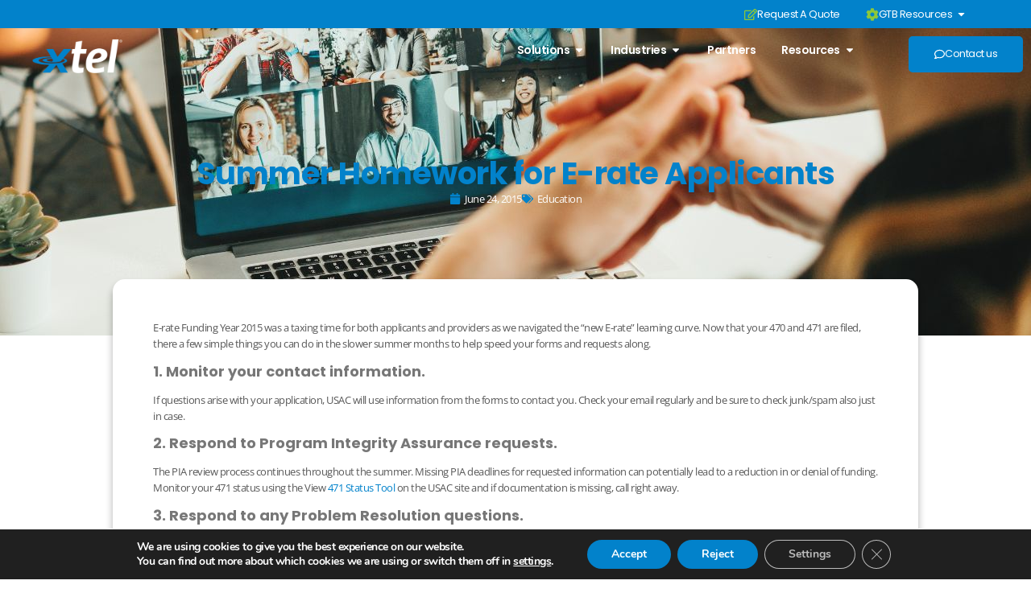

--- FILE ---
content_type: text/html; charset=UTF-8
request_url: https://xtel.net/summer-homework-e-rate-applicants/
body_size: 56208
content:
<!doctype html>
<html lang="en-US" prefix="og: https://ogp.me/ns#">
<head>
	<meta charset="UTF-8">
	<meta name="viewport" content="width=device-width, initial-scale=1">
	<link rel="profile" href="https://gmpg.org/xfn/11">
	
<!-- Search Engine Optimization by Rank Math - https://rankmath.com/ -->
<title>Summer Homework for E-rate Applicants | Xtel Communications</title>
<meta name="robots" content="follow, index, max-snippet:-1, max-video-preview:-1, max-image-preview:large"/>
<link rel="canonical" href="https://xtel.net/summer-homework-e-rate-applicants/" />
<meta property="og:locale" content="en_US" />
<meta property="og:type" content="article" />
<meta property="og:title" content="Summer Homework for E-rate Applicants | Xtel Communications" />
<meta property="og:description" content="E-rate Funding Year 2015 was a taxing time for both applicants and providers as we navigated the “new E-rate” learning curve. Now that your 470 and 471 are filed, there a few simple things you can do in the slower summer months to help speed your forms and requests along. 1. Monitor your contact information. [&hellip;]" />
<meta property="og:url" content="https://xtel.net/summer-homework-e-rate-applicants/" />
<meta property="og:site_name" content="Xtel" />
<meta property="article:section" content="Education" />
<meta property="og:updated_time" content="2023-08-26T09:00:44-05:00" />
<meta property="article:published_time" content="2015-06-24T10:03:11-05:00" />
<meta property="article:modified_time" content="2023-08-26T09:00:44-05:00" />
<meta name="twitter:card" content="summary_large_image" />
<meta name="twitter:title" content="Summer Homework for E-rate Applicants | Xtel Communications" />
<meta name="twitter:description" content="E-rate Funding Year 2015 was a taxing time for both applicants and providers as we navigated the “new E-rate” learning curve. Now that your 470 and 471 are filed, there a few simple things you can do in the slower summer months to help speed your forms and requests along. 1. Monitor your contact information. [&hellip;]" />
<meta name="twitter:label1" content="Written by" />
<meta name="twitter:data1" content="Xtel WordpressAdmin" />
<meta name="twitter:label2" content="Time to read" />
<meta name="twitter:data2" content="1 minute" />
<script type="application/ld+json" class="rank-math-schema">{"@context":"https://schema.org","@graph":[{"@type":"Organization","@id":"https://xtel.net/#organization","name":"Xtel","url":"https://xtel.net","logo":{"@type":"ImageObject","@id":"https://xtel.net/#logo","url":"https://xtel.net/wp-content/uploads/2023/07/xtel-logo.png","contentUrl":"https://xtel.net/wp-content/uploads/2023/07/xtel-logo.png","caption":"Xtel","inLanguage":"en-US","width":"544","height":"227"}},{"@type":"WebSite","@id":"https://xtel.net/#website","url":"https://xtel.net","name":"Xtel","publisher":{"@id":"https://xtel.net/#organization"},"inLanguage":"en-US"},{"@type":"BreadcrumbList","@id":"https://xtel.net/summer-homework-e-rate-applicants/#breadcrumb","itemListElement":[{"@type":"ListItem","position":"1","item":{"@id":"https://xtel.net","name":"Home"}},{"@type":"ListItem","position":"2","item":{"@id":"https://xtel.net/summer-homework-e-rate-applicants/","name":"Summer Homework for E-rate Applicants"}}]},{"@type":"WebPage","@id":"https://xtel.net/summer-homework-e-rate-applicants/#webpage","url":"https://xtel.net/summer-homework-e-rate-applicants/","name":"Summer Homework for E-rate Applicants | Xtel Communications","datePublished":"2015-06-24T10:03:11-05:00","dateModified":"2023-08-26T09:00:44-05:00","isPartOf":{"@id":"https://xtel.net/#website"},"inLanguage":"en-US","breadcrumb":{"@id":"https://xtel.net/summer-homework-e-rate-applicants/#breadcrumb"}},{"@type":"Person","@id":"https://xtel.net/author/chuck-norris/","name":"Xtel WordpressAdmin","url":"https://xtel.net/author/chuck-norris/","image":{"@type":"ImageObject","@id":"https://secure.gravatar.com/avatar/ffea42df5f19959bfc87e27779fa001aaeabd9cb5df3d76f0263cec7ebdd60ec?s=96&amp;d=mm&amp;r=g","url":"https://secure.gravatar.com/avatar/ffea42df5f19959bfc87e27779fa001aaeabd9cb5df3d76f0263cec7ebdd60ec?s=96&amp;d=mm&amp;r=g","caption":"Xtel WordpressAdmin","inLanguage":"en-US"},"worksFor":{"@id":"https://xtel.net/#organization"}},{"@type":"BlogPosting","headline":"Summer Homework for E-rate Applicants | Xtel Communications","datePublished":"2015-06-24T10:03:11-05:00","dateModified":"2023-08-26T09:00:44-05:00","author":{"@id":"https://xtel.net/author/chuck-norris/","name":"Xtel WordpressAdmin"},"publisher":{"@id":"https://xtel.net/#organization"},"description":"E-rate Funding Year 2015 was a taxing time for both applicants and providers as we navigated the \u201cnew E-rate\u201d learning curve. Now that your 470 and 471 are filed, there a few simple things you can do in the slower summer months to help speed your forms and requests along.","name":"Summer Homework for E-rate Applicants | Xtel Communications","@id":"https://xtel.net/summer-homework-e-rate-applicants/#richSnippet","isPartOf":{"@id":"https://xtel.net/summer-homework-e-rate-applicants/#webpage"},"inLanguage":"en-US","mainEntityOfPage":{"@id":"https://xtel.net/summer-homework-e-rate-applicants/#webpage"}}]}</script>
<!-- /Rank Math WordPress SEO plugin -->

<link rel='dns-prefetch' href='//www.googletagmanager.com' />
<link rel="alternate" type="application/rss+xml" title="Xtel Communications &raquo; Feed" href="https://xtel.net/feed/" />
<link rel="alternate" type="application/rss+xml" title="Xtel Communications &raquo; Comments Feed" href="https://xtel.net/comments/feed/" />
<link rel="alternate" title="oEmbed (JSON)" type="application/json+oembed" href="https://xtel.net/wp-json/oembed/1.0/embed?url=https%3A%2F%2Fxtel.net%2Fsummer-homework-e-rate-applicants%2F" />
<link rel="alternate" title="oEmbed (XML)" type="text/xml+oembed" href="https://xtel.net/wp-json/oembed/1.0/embed?url=https%3A%2F%2Fxtel.net%2Fsummer-homework-e-rate-applicants%2F&#038;format=xml" />
<style id='wp-img-auto-sizes-contain-inline-css'>
img:is([sizes=auto i],[sizes^="auto," i]){contain-intrinsic-size:3000px 1500px}
/*# sourceURL=wp-img-auto-sizes-contain-inline-css */
</style>
<link rel='stylesheet' id='premium-addons-css' href='https://xtel.net/wp-content/plugins/premium-addons-for-elementor/assets/frontend/min-css/premium-addons.min.css?ver=4.11.39' media='all' />
<link rel='stylesheet' id='premium-pro-css' href='https://xtel.net/wp-content/plugins/premium-addons-pro/assets/frontend/min-css/premium-addons.min.css?ver=2.9.48' media='all' />
<style id='wp-emoji-styles-inline-css'>

	img.wp-smiley, img.emoji {
		display: inline !important;
		border: none !important;
		box-shadow: none !important;
		height: 1em !important;
		width: 1em !important;
		margin: 0 0.07em !important;
		vertical-align: -0.1em !important;
		background: none !important;
		padding: 0 !important;
	}
/*# sourceURL=wp-emoji-styles-inline-css */
</style>
<link rel='stylesheet' id='wp-block-library-css' href='https://xtel.net/wp-includes/css/dist/block-library/style.min.css?ver=6.9' media='all' />
<style id='global-styles-inline-css'>
:root{--wp--preset--aspect-ratio--square: 1;--wp--preset--aspect-ratio--4-3: 4/3;--wp--preset--aspect-ratio--3-4: 3/4;--wp--preset--aspect-ratio--3-2: 3/2;--wp--preset--aspect-ratio--2-3: 2/3;--wp--preset--aspect-ratio--16-9: 16/9;--wp--preset--aspect-ratio--9-16: 9/16;--wp--preset--color--black: #000000;--wp--preset--color--cyan-bluish-gray: #abb8c3;--wp--preset--color--white: #ffffff;--wp--preset--color--pale-pink: #f78da7;--wp--preset--color--vivid-red: #cf2e2e;--wp--preset--color--luminous-vivid-orange: #ff6900;--wp--preset--color--luminous-vivid-amber: #fcb900;--wp--preset--color--light-green-cyan: #7bdcb5;--wp--preset--color--vivid-green-cyan: #00d084;--wp--preset--color--pale-cyan-blue: #8ed1fc;--wp--preset--color--vivid-cyan-blue: #0693e3;--wp--preset--color--vivid-purple: #9b51e0;--wp--preset--gradient--vivid-cyan-blue-to-vivid-purple: linear-gradient(135deg,rgb(6,147,227) 0%,rgb(155,81,224) 100%);--wp--preset--gradient--light-green-cyan-to-vivid-green-cyan: linear-gradient(135deg,rgb(122,220,180) 0%,rgb(0,208,130) 100%);--wp--preset--gradient--luminous-vivid-amber-to-luminous-vivid-orange: linear-gradient(135deg,rgb(252,185,0) 0%,rgb(255,105,0) 100%);--wp--preset--gradient--luminous-vivid-orange-to-vivid-red: linear-gradient(135deg,rgb(255,105,0) 0%,rgb(207,46,46) 100%);--wp--preset--gradient--very-light-gray-to-cyan-bluish-gray: linear-gradient(135deg,rgb(238,238,238) 0%,rgb(169,184,195) 100%);--wp--preset--gradient--cool-to-warm-spectrum: linear-gradient(135deg,rgb(74,234,220) 0%,rgb(151,120,209) 20%,rgb(207,42,186) 40%,rgb(238,44,130) 60%,rgb(251,105,98) 80%,rgb(254,248,76) 100%);--wp--preset--gradient--blush-light-purple: linear-gradient(135deg,rgb(255,206,236) 0%,rgb(152,150,240) 100%);--wp--preset--gradient--blush-bordeaux: linear-gradient(135deg,rgb(254,205,165) 0%,rgb(254,45,45) 50%,rgb(107,0,62) 100%);--wp--preset--gradient--luminous-dusk: linear-gradient(135deg,rgb(255,203,112) 0%,rgb(199,81,192) 50%,rgb(65,88,208) 100%);--wp--preset--gradient--pale-ocean: linear-gradient(135deg,rgb(255,245,203) 0%,rgb(182,227,212) 50%,rgb(51,167,181) 100%);--wp--preset--gradient--electric-grass: linear-gradient(135deg,rgb(202,248,128) 0%,rgb(113,206,126) 100%);--wp--preset--gradient--midnight: linear-gradient(135deg,rgb(2,3,129) 0%,rgb(40,116,252) 100%);--wp--preset--font-size--small: 13px;--wp--preset--font-size--medium: 20px;--wp--preset--font-size--large: 36px;--wp--preset--font-size--x-large: 42px;--wp--preset--spacing--20: 0.44rem;--wp--preset--spacing--30: 0.67rem;--wp--preset--spacing--40: 1rem;--wp--preset--spacing--50: 1.5rem;--wp--preset--spacing--60: 2.25rem;--wp--preset--spacing--70: 3.38rem;--wp--preset--spacing--80: 5.06rem;--wp--preset--shadow--natural: 6px 6px 9px rgba(0, 0, 0, 0.2);--wp--preset--shadow--deep: 12px 12px 50px rgba(0, 0, 0, 0.4);--wp--preset--shadow--sharp: 6px 6px 0px rgba(0, 0, 0, 0.2);--wp--preset--shadow--outlined: 6px 6px 0px -3px rgb(255, 255, 255), 6px 6px rgb(0, 0, 0);--wp--preset--shadow--crisp: 6px 6px 0px rgb(0, 0, 0);}:root { --wp--style--global--content-size: 800px;--wp--style--global--wide-size: 1200px; }:where(body) { margin: 0; }.wp-site-blocks > .alignleft { float: left; margin-right: 2em; }.wp-site-blocks > .alignright { float: right; margin-left: 2em; }.wp-site-blocks > .aligncenter { justify-content: center; margin-left: auto; margin-right: auto; }:where(.wp-site-blocks) > * { margin-block-start: 24px; margin-block-end: 0; }:where(.wp-site-blocks) > :first-child { margin-block-start: 0; }:where(.wp-site-blocks) > :last-child { margin-block-end: 0; }:root { --wp--style--block-gap: 24px; }:root :where(.is-layout-flow) > :first-child{margin-block-start: 0;}:root :where(.is-layout-flow) > :last-child{margin-block-end: 0;}:root :where(.is-layout-flow) > *{margin-block-start: 24px;margin-block-end: 0;}:root :where(.is-layout-constrained) > :first-child{margin-block-start: 0;}:root :where(.is-layout-constrained) > :last-child{margin-block-end: 0;}:root :where(.is-layout-constrained) > *{margin-block-start: 24px;margin-block-end: 0;}:root :where(.is-layout-flex){gap: 24px;}:root :where(.is-layout-grid){gap: 24px;}.is-layout-flow > .alignleft{float: left;margin-inline-start: 0;margin-inline-end: 2em;}.is-layout-flow > .alignright{float: right;margin-inline-start: 2em;margin-inline-end: 0;}.is-layout-flow > .aligncenter{margin-left: auto !important;margin-right: auto !important;}.is-layout-constrained > .alignleft{float: left;margin-inline-start: 0;margin-inline-end: 2em;}.is-layout-constrained > .alignright{float: right;margin-inline-start: 2em;margin-inline-end: 0;}.is-layout-constrained > .aligncenter{margin-left: auto !important;margin-right: auto !important;}.is-layout-constrained > :where(:not(.alignleft):not(.alignright):not(.alignfull)){max-width: var(--wp--style--global--content-size);margin-left: auto !important;margin-right: auto !important;}.is-layout-constrained > .alignwide{max-width: var(--wp--style--global--wide-size);}body .is-layout-flex{display: flex;}.is-layout-flex{flex-wrap: wrap;align-items: center;}.is-layout-flex > :is(*, div){margin: 0;}body .is-layout-grid{display: grid;}.is-layout-grid > :is(*, div){margin: 0;}body{padding-top: 0px;padding-right: 0px;padding-bottom: 0px;padding-left: 0px;}a:where(:not(.wp-element-button)){text-decoration: underline;}:root :where(.wp-element-button, .wp-block-button__link){background-color: #32373c;border-width: 0;color: #fff;font-family: inherit;font-size: inherit;font-style: inherit;font-weight: inherit;letter-spacing: inherit;line-height: inherit;padding-top: calc(0.667em + 2px);padding-right: calc(1.333em + 2px);padding-bottom: calc(0.667em + 2px);padding-left: calc(1.333em + 2px);text-decoration: none;text-transform: inherit;}.has-black-color{color: var(--wp--preset--color--black) !important;}.has-cyan-bluish-gray-color{color: var(--wp--preset--color--cyan-bluish-gray) !important;}.has-white-color{color: var(--wp--preset--color--white) !important;}.has-pale-pink-color{color: var(--wp--preset--color--pale-pink) !important;}.has-vivid-red-color{color: var(--wp--preset--color--vivid-red) !important;}.has-luminous-vivid-orange-color{color: var(--wp--preset--color--luminous-vivid-orange) !important;}.has-luminous-vivid-amber-color{color: var(--wp--preset--color--luminous-vivid-amber) !important;}.has-light-green-cyan-color{color: var(--wp--preset--color--light-green-cyan) !important;}.has-vivid-green-cyan-color{color: var(--wp--preset--color--vivid-green-cyan) !important;}.has-pale-cyan-blue-color{color: var(--wp--preset--color--pale-cyan-blue) !important;}.has-vivid-cyan-blue-color{color: var(--wp--preset--color--vivid-cyan-blue) !important;}.has-vivid-purple-color{color: var(--wp--preset--color--vivid-purple) !important;}.has-black-background-color{background-color: var(--wp--preset--color--black) !important;}.has-cyan-bluish-gray-background-color{background-color: var(--wp--preset--color--cyan-bluish-gray) !important;}.has-white-background-color{background-color: var(--wp--preset--color--white) !important;}.has-pale-pink-background-color{background-color: var(--wp--preset--color--pale-pink) !important;}.has-vivid-red-background-color{background-color: var(--wp--preset--color--vivid-red) !important;}.has-luminous-vivid-orange-background-color{background-color: var(--wp--preset--color--luminous-vivid-orange) !important;}.has-luminous-vivid-amber-background-color{background-color: var(--wp--preset--color--luminous-vivid-amber) !important;}.has-light-green-cyan-background-color{background-color: var(--wp--preset--color--light-green-cyan) !important;}.has-vivid-green-cyan-background-color{background-color: var(--wp--preset--color--vivid-green-cyan) !important;}.has-pale-cyan-blue-background-color{background-color: var(--wp--preset--color--pale-cyan-blue) !important;}.has-vivid-cyan-blue-background-color{background-color: var(--wp--preset--color--vivid-cyan-blue) !important;}.has-vivid-purple-background-color{background-color: var(--wp--preset--color--vivid-purple) !important;}.has-black-border-color{border-color: var(--wp--preset--color--black) !important;}.has-cyan-bluish-gray-border-color{border-color: var(--wp--preset--color--cyan-bluish-gray) !important;}.has-white-border-color{border-color: var(--wp--preset--color--white) !important;}.has-pale-pink-border-color{border-color: var(--wp--preset--color--pale-pink) !important;}.has-vivid-red-border-color{border-color: var(--wp--preset--color--vivid-red) !important;}.has-luminous-vivid-orange-border-color{border-color: var(--wp--preset--color--luminous-vivid-orange) !important;}.has-luminous-vivid-amber-border-color{border-color: var(--wp--preset--color--luminous-vivid-amber) !important;}.has-light-green-cyan-border-color{border-color: var(--wp--preset--color--light-green-cyan) !important;}.has-vivid-green-cyan-border-color{border-color: var(--wp--preset--color--vivid-green-cyan) !important;}.has-pale-cyan-blue-border-color{border-color: var(--wp--preset--color--pale-cyan-blue) !important;}.has-vivid-cyan-blue-border-color{border-color: var(--wp--preset--color--vivid-cyan-blue) !important;}.has-vivid-purple-border-color{border-color: var(--wp--preset--color--vivid-purple) !important;}.has-vivid-cyan-blue-to-vivid-purple-gradient-background{background: var(--wp--preset--gradient--vivid-cyan-blue-to-vivid-purple) !important;}.has-light-green-cyan-to-vivid-green-cyan-gradient-background{background: var(--wp--preset--gradient--light-green-cyan-to-vivid-green-cyan) !important;}.has-luminous-vivid-amber-to-luminous-vivid-orange-gradient-background{background: var(--wp--preset--gradient--luminous-vivid-amber-to-luminous-vivid-orange) !important;}.has-luminous-vivid-orange-to-vivid-red-gradient-background{background: var(--wp--preset--gradient--luminous-vivid-orange-to-vivid-red) !important;}.has-very-light-gray-to-cyan-bluish-gray-gradient-background{background: var(--wp--preset--gradient--very-light-gray-to-cyan-bluish-gray) !important;}.has-cool-to-warm-spectrum-gradient-background{background: var(--wp--preset--gradient--cool-to-warm-spectrum) !important;}.has-blush-light-purple-gradient-background{background: var(--wp--preset--gradient--blush-light-purple) !important;}.has-blush-bordeaux-gradient-background{background: var(--wp--preset--gradient--blush-bordeaux) !important;}.has-luminous-dusk-gradient-background{background: var(--wp--preset--gradient--luminous-dusk) !important;}.has-pale-ocean-gradient-background{background: var(--wp--preset--gradient--pale-ocean) !important;}.has-electric-grass-gradient-background{background: var(--wp--preset--gradient--electric-grass) !important;}.has-midnight-gradient-background{background: var(--wp--preset--gradient--midnight) !important;}.has-small-font-size{font-size: var(--wp--preset--font-size--small) !important;}.has-medium-font-size{font-size: var(--wp--preset--font-size--medium) !important;}.has-large-font-size{font-size: var(--wp--preset--font-size--large) !important;}.has-x-large-font-size{font-size: var(--wp--preset--font-size--x-large) !important;}
/*# sourceURL=global-styles-inline-css */
</style>

<link rel='stylesheet' id='wpos-font-awesome-css' href='https://xtel.net/wp-content/plugins/wp-team-showcase-and-slider-pro/assets/css/font-awesome.min.css?ver=1.6.2' media='all' />
<link rel='stylesheet' id='wpos-slick-style-css' href='https://xtel.net/wp-content/plugins/wp-team-showcase-and-slider-pro/assets/css/slick.css?ver=1.6.2' media='all' />
<link rel='stylesheet' id='wpos-magnific-style-css' href='https://xtel.net/wp-content/plugins/wp-team-showcase-and-slider-pro/assets/css/magnific-popup.css?ver=1.6.2' media='all' />
<link rel='stylesheet' id='wp-tsasp-public-css-css' href='https://xtel.net/wp-content/plugins/wp-team-showcase-and-slider-pro/assets/css/wp-tsasp-public.min.css?ver=1.6.2' media='all' />
<link rel='stylesheet' id='hello-elementor-css' href='https://xtel.net/wp-content/themes/hello-elementor/assets/css/reset.css?ver=3.4.4' media='all' />
<link rel='stylesheet' id='hello-elementor-theme-style-css' href='https://xtel.net/wp-content/themes/hello-elementor/assets/css/theme.css?ver=3.4.4' media='all' />
<link rel='stylesheet' id='hello-elementor-header-footer-css' href='https://xtel.net/wp-content/themes/hello-elementor/assets/css/header-footer.css?ver=3.4.4' media='all' />
<link rel='stylesheet' id='elementor-frontend-css' href='https://xtel.net/wp-content/plugins/elementor/assets/css/frontend.min.css?ver=3.32.2' media='all' />
<link rel='stylesheet' id='elementor-post-5-css' href='https://xtel.net/wp-content/uploads/elementor/css/post-5.css?ver=1769144857' media='all' />
<link rel='stylesheet' id='widget-icon-list-css' href='https://xtel.net/wp-content/plugins/elementor/assets/css/widget-icon-list.min.css?ver=3.32.2' media='all' />
<link rel='stylesheet' id='widget-mega-menu-css' href='https://xtel.net/wp-content/plugins/elementor-pro/assets/css/widget-mega-menu.min.css?ver=3.31.2' media='all' />
<link rel='stylesheet' id='e-animation-fadeInLeft-css' href='https://xtel.net/wp-content/plugins/elementor/assets/lib/animations/styles/fadeInLeft.min.css?ver=3.32.2' media='all' />
<link rel='stylesheet' id='widget-image-css' href='https://xtel.net/wp-content/plugins/elementor/assets/css/widget-image.min.css?ver=3.32.2' media='all' />
<link rel='stylesheet' id='pa-glass-css' href='https://xtel.net/wp-content/plugins/premium-addons-for-elementor/assets/frontend/min-css/liquid-glass.min.css?ver=4.11.39' media='all' />
<link rel='stylesheet' id='widget-divider-css' href='https://xtel.net/wp-content/plugins/elementor/assets/css/widget-divider.min.css?ver=3.32.2' media='all' />
<link rel='stylesheet' id='e-sticky-css' href='https://xtel.net/wp-content/plugins/elementor-pro/assets/css/modules/sticky.min.css?ver=3.31.2' media='all' />
<link rel='stylesheet' id='widget-nav-menu-css' href='https://xtel.net/wp-content/plugins/elementor-pro/assets/css/widget-nav-menu.min.css?ver=3.31.2' media='all' />
<link rel='stylesheet' id='widget-social-icons-css' href='https://xtel.net/wp-content/plugins/elementor/assets/css/widget-social-icons.min.css?ver=3.32.2' media='all' />
<link rel='stylesheet' id='e-apple-webkit-css' href='https://xtel.net/wp-content/plugins/elementor/assets/css/conditionals/apple-webkit.min.css?ver=3.32.2' media='all' />
<link rel='stylesheet' id='widget-heading-css' href='https://xtel.net/wp-content/plugins/elementor/assets/css/widget-heading.min.css?ver=3.32.2' media='all' />
<link rel='stylesheet' id='widget-post-info-css' href='https://xtel.net/wp-content/plugins/elementor-pro/assets/css/widget-post-info.min.css?ver=3.31.2' media='all' />
<link rel='stylesheet' id='elementor-post-112-css' href='https://xtel.net/wp-content/uploads/elementor/css/post-112.css?ver=1769144859' media='all' />
<link rel='stylesheet' id='elementor-post-517-css' href='https://xtel.net/wp-content/uploads/elementor/css/post-517.css?ver=1769144859' media='all' />
<link rel='stylesheet' id='elementor-post-4849-css' href='https://xtel.net/wp-content/uploads/elementor/css/post-4849.css?ver=1769145024' media='all' />
<link rel='stylesheet' id='hello-elementor-child-style-css' href='https://xtel.net/wp-content/themes/hello-theme-child/style.css?ver=1.0.0' media='all' />
<link rel='stylesheet' id='sib-front-css-css' href='https://xtel.net/wp-content/plugins/mailin/css/mailin-front.css?ver=6.9' media='all' />
<link rel='stylesheet' id='moove_gdpr_frontend-css' href='https://xtel.net/wp-content/plugins/gdpr-cookie-compliance/dist/styles/gdpr-main.css?ver=5.0.8' media='all' />
<style id='moove_gdpr_frontend-inline-css'>
#moove_gdpr_cookie_modal,#moove_gdpr_cookie_info_bar,.gdpr_cookie_settings_shortcode_content{font-family:&#039;Nunito&#039;,sans-serif}#moove_gdpr_save_popup_settings_button{background-color:#373737;color:#fff}#moove_gdpr_save_popup_settings_button:hover{background-color:#000}#moove_gdpr_cookie_info_bar .moove-gdpr-info-bar-container .moove-gdpr-info-bar-content a.mgbutton,#moove_gdpr_cookie_info_bar .moove-gdpr-info-bar-container .moove-gdpr-info-bar-content button.mgbutton{background-color:#0282cb}#moove_gdpr_cookie_modal .moove-gdpr-modal-content .moove-gdpr-modal-footer-content .moove-gdpr-button-holder a.mgbutton,#moove_gdpr_cookie_modal .moove-gdpr-modal-content .moove-gdpr-modal-footer-content .moove-gdpr-button-holder button.mgbutton,.gdpr_cookie_settings_shortcode_content .gdpr-shr-button.button-green{background-color:#0282cb;border-color:#0282cb}#moove_gdpr_cookie_modal .moove-gdpr-modal-content .moove-gdpr-modal-footer-content .moove-gdpr-button-holder a.mgbutton:hover,#moove_gdpr_cookie_modal .moove-gdpr-modal-content .moove-gdpr-modal-footer-content .moove-gdpr-button-holder button.mgbutton:hover,.gdpr_cookie_settings_shortcode_content .gdpr-shr-button.button-green:hover{background-color:#fff;color:#0282cb}#moove_gdpr_cookie_modal .moove-gdpr-modal-content .moove-gdpr-modal-close i,#moove_gdpr_cookie_modal .moove-gdpr-modal-content .moove-gdpr-modal-close span.gdpr-icon{background-color:#0282cb;border:1px solid #0282cb}#moove_gdpr_cookie_info_bar span.change-settings-button.focus-g,#moove_gdpr_cookie_info_bar span.change-settings-button:focus,#moove_gdpr_cookie_info_bar button.change-settings-button.focus-g,#moove_gdpr_cookie_info_bar button.change-settings-button:focus{-webkit-box-shadow:0 0 1px 3px #0282cb;-moz-box-shadow:0 0 1px 3px #0282cb;box-shadow:0 0 1px 3px #0282cb}#moove_gdpr_cookie_modal .moove-gdpr-modal-content .moove-gdpr-modal-close i:hover,#moove_gdpr_cookie_modal .moove-gdpr-modal-content .moove-gdpr-modal-close span.gdpr-icon:hover,#moove_gdpr_cookie_info_bar span[data-href]>u.change-settings-button{color:#0282cb}#moove_gdpr_cookie_modal .moove-gdpr-modal-content .moove-gdpr-modal-left-content #moove-gdpr-menu li.menu-item-selected a span.gdpr-icon,#moove_gdpr_cookie_modal .moove-gdpr-modal-content .moove-gdpr-modal-left-content #moove-gdpr-menu li.menu-item-selected button span.gdpr-icon{color:inherit}#moove_gdpr_cookie_modal .moove-gdpr-modal-content .moove-gdpr-modal-left-content #moove-gdpr-menu li a span.gdpr-icon,#moove_gdpr_cookie_modal .moove-gdpr-modal-content .moove-gdpr-modal-left-content #moove-gdpr-menu li button span.gdpr-icon{color:inherit}#moove_gdpr_cookie_modal .gdpr-acc-link{line-height:0;font-size:0;color:transparent;position:absolute}#moove_gdpr_cookie_modal .moove-gdpr-modal-content .moove-gdpr-modal-close:hover i,#moove_gdpr_cookie_modal .moove-gdpr-modal-content .moove-gdpr-modal-left-content #moove-gdpr-menu li a,#moove_gdpr_cookie_modal .moove-gdpr-modal-content .moove-gdpr-modal-left-content #moove-gdpr-menu li button,#moove_gdpr_cookie_modal .moove-gdpr-modal-content .moove-gdpr-modal-left-content #moove-gdpr-menu li button i,#moove_gdpr_cookie_modal .moove-gdpr-modal-content .moove-gdpr-modal-left-content #moove-gdpr-menu li a i,#moove_gdpr_cookie_modal .moove-gdpr-modal-content .moove-gdpr-tab-main .moove-gdpr-tab-main-content a:hover,#moove_gdpr_cookie_info_bar.moove-gdpr-dark-scheme .moove-gdpr-info-bar-container .moove-gdpr-info-bar-content a.mgbutton:hover,#moove_gdpr_cookie_info_bar.moove-gdpr-dark-scheme .moove-gdpr-info-bar-container .moove-gdpr-info-bar-content button.mgbutton:hover,#moove_gdpr_cookie_info_bar.moove-gdpr-dark-scheme .moove-gdpr-info-bar-container .moove-gdpr-info-bar-content a:hover,#moove_gdpr_cookie_info_bar.moove-gdpr-dark-scheme .moove-gdpr-info-bar-container .moove-gdpr-info-bar-content button:hover,#moove_gdpr_cookie_info_bar.moove-gdpr-dark-scheme .moove-gdpr-info-bar-container .moove-gdpr-info-bar-content span.change-settings-button:hover,#moove_gdpr_cookie_info_bar.moove-gdpr-dark-scheme .moove-gdpr-info-bar-container .moove-gdpr-info-bar-content button.change-settings-button:hover,#moove_gdpr_cookie_info_bar.moove-gdpr-dark-scheme .moove-gdpr-info-bar-container .moove-gdpr-info-bar-content u.change-settings-button:hover,#moove_gdpr_cookie_info_bar span[data-href]>u.change-settings-button,#moove_gdpr_cookie_info_bar.moove-gdpr-dark-scheme .moove-gdpr-info-bar-container .moove-gdpr-info-bar-content a.mgbutton.focus-g,#moove_gdpr_cookie_info_bar.moove-gdpr-dark-scheme .moove-gdpr-info-bar-container .moove-gdpr-info-bar-content button.mgbutton.focus-g,#moove_gdpr_cookie_info_bar.moove-gdpr-dark-scheme .moove-gdpr-info-bar-container .moove-gdpr-info-bar-content a.focus-g,#moove_gdpr_cookie_info_bar.moove-gdpr-dark-scheme .moove-gdpr-info-bar-container .moove-gdpr-info-bar-content button.focus-g,#moove_gdpr_cookie_info_bar.moove-gdpr-dark-scheme .moove-gdpr-info-bar-container .moove-gdpr-info-bar-content a.mgbutton:focus,#moove_gdpr_cookie_info_bar.moove-gdpr-dark-scheme .moove-gdpr-info-bar-container .moove-gdpr-info-bar-content button.mgbutton:focus,#moove_gdpr_cookie_info_bar.moove-gdpr-dark-scheme .moove-gdpr-info-bar-container .moove-gdpr-info-bar-content a:focus,#moove_gdpr_cookie_info_bar.moove-gdpr-dark-scheme .moove-gdpr-info-bar-container .moove-gdpr-info-bar-content button:focus,#moove_gdpr_cookie_info_bar.moove-gdpr-dark-scheme .moove-gdpr-info-bar-container .moove-gdpr-info-bar-content span.change-settings-button.focus-g,span.change-settings-button:focus,button.change-settings-button.focus-g,button.change-settings-button:focus,#moove_gdpr_cookie_info_bar.moove-gdpr-dark-scheme .moove-gdpr-info-bar-container .moove-gdpr-info-bar-content u.change-settings-button.focus-g,#moove_gdpr_cookie_info_bar.moove-gdpr-dark-scheme .moove-gdpr-info-bar-container .moove-gdpr-info-bar-content u.change-settings-button:focus{color:#0282cb}#moove_gdpr_cookie_modal .moove-gdpr-branding.focus-g span,#moove_gdpr_cookie_modal .moove-gdpr-modal-content .moove-gdpr-tab-main a.focus-g,#moove_gdpr_cookie_modal .moove-gdpr-modal-content .moove-gdpr-tab-main .gdpr-cd-details-toggle.focus-g{color:#0282cb}#moove_gdpr_cookie_modal.gdpr_lightbox-hide{display:none}
/*# sourceURL=moove_gdpr_frontend-inline-css */
</style>
<link rel='stylesheet' id='elementor-gf-local-poppins-css' href='https://xtel.net/wp-content/uploads/elementor/google-fonts/css/poppins.css?ver=1752576418' media='all' />
<link rel='stylesheet' id='elementor-gf-local-opensans-css' href='https://xtel.net/wp-content/uploads/elementor/google-fonts/css/opensans.css?ver=1752576422' media='all' />
<link rel='stylesheet' id='elementor-gf-local-mako-css' href='https://xtel.net/wp-content/uploads/elementor/google-fonts/css/mako.css?ver=1752576422' media='all' />
<script src="https://xtel.net/wp-includes/js/jquery/jquery.min.js?ver=3.7.1" id="jquery-core-js"></script>
<script src="https://xtel.net/wp-includes/js/jquery/jquery-migrate.min.js?ver=3.4.1" id="jquery-migrate-js"></script>
<script id="mo2fa_elementor_script-js-extra">
var my_ajax_object = {"ajax_url":"https://xtel.net/login/","nonce":"1db70731f8","mo2f_login_option":"0","mo2f_enable_login_with_2nd_factor":""};
//# sourceURL=mo2fa_elementor_script-js-extra
</script>
<script src="https://xtel.net/wp-content/plugins/miniorange-2-factor-authentication/includes/js/mo2fa_elementor.min.js?ver=6.1.4" id="mo2fa_elementor_script-js"></script>
<script id="sib-front-js-js-extra">
var sibErrMsg = {"invalidMail":"Please fill out valid email address","requiredField":"Please fill out required fields","invalidDateFormat":"Please fill out valid date format","invalidSMSFormat":"Please fill out valid phone number"};
var ajax_sib_front_object = {"ajax_url":"https://xtel.net/wp-admin/admin-ajax.php","ajax_nonce":"55797c9292","flag_url":"https://xtel.net/wp-content/plugins/mailin/img/flags/"};
//# sourceURL=sib-front-js-js-extra
</script>
<script src="https://xtel.net/wp-content/plugins/mailin/js/mailin-front.js?ver=1755354527" id="sib-front-js-js"></script>
<link rel="https://api.w.org/" href="https://xtel.net/wp-json/" /><link rel="alternate" title="JSON" type="application/json" href="https://xtel.net/wp-json/wp/v2/posts/4808" /><link rel="EditURI" type="application/rsd+xml" title="RSD" href="https://xtel.net/xmlrpc.php?rsd" />
<meta name="generator" content="WordPress 6.9" />
<link rel='shortlink' href='https://xtel.net/?p=4808' />
<meta name="generator" content="Site Kit by Google 1.162.1" /><meta name="generator" content="Elementor 3.32.2; features: e_font_icon_svg; settings: css_print_method-external, google_font-enabled, font_display-swap">
<!-- Google tag (gtag.js) -->
<script async src="https://www.googletagmanager.com/gtag/js?id=G-7EBVYC1SWY"></script>
<script>
  window.dataLayer = window.dataLayer || [];
  function gtag(){dataLayer.push(arguments);}
  gtag('js', new Date());

  gtag('config', 'G-7EBVYC1SWY');
</script>
<!-- Google tag (gtag.js) --> <script async src="
https://www.googletagmanager.com/gtag/js?id=G-KF6C7RJ59B"></script>
<script>   window.dataLayer = window.dataLayer || [];   function gtag(){dataLayer.push(arguments);}   gtag('js', new Date());   gtag('config', 'G-KF6C7RJ59B'); </script>
<!-- Google Tag Manager -->
<script>(function(w,d,s,l,i){w[l]=w[l]||[];w[l].push({'gtm.start':
new Date().getTime(),event:'gtm.js'});var f=d.getElementsByTagName(s)[0],
j=d.createElement(s),dl=l!='dataLayer'?'&l='+l:'';j.async=true;j.src=
'https://www.googletagmanager.com/gtm.js?id='+i+dl;f.parentNode.insertBefore(j,f);
})(window,document,'script','dataLayer','GTM-TWKGPZMK');</script>
<!-- End Google Tag Manager -->
			<style>
				.e-con.e-parent:nth-of-type(n+4):not(.e-lazyloaded):not(.e-no-lazyload),
				.e-con.e-parent:nth-of-type(n+4):not(.e-lazyloaded):not(.e-no-lazyload) * {
					background-image: none !important;
				}
				@media screen and (max-height: 1024px) {
					.e-con.e-parent:nth-of-type(n+3):not(.e-lazyloaded):not(.e-no-lazyload),
					.e-con.e-parent:nth-of-type(n+3):not(.e-lazyloaded):not(.e-no-lazyload) * {
						background-image: none !important;
					}
				}
				@media screen and (max-height: 640px) {
					.e-con.e-parent:nth-of-type(n+2):not(.e-lazyloaded):not(.e-no-lazyload),
					.e-con.e-parent:nth-of-type(n+2):not(.e-lazyloaded):not(.e-no-lazyload) * {
						background-image: none !important;
					}
				}
			</style>
			<script id="google_gtagjs" src="https://www.googletagmanager.com/gtag/js?id=G-7EBVYC1SWY" async></script>
<script id="google_gtagjs-inline">
window.dataLayer = window.dataLayer || [];function gtag(){dataLayer.push(arguments);}gtag('js', new Date());gtag('config', 'G-7EBVYC1SWY', {} );
</script>
<style type="text/css">
.wp-tsasp-design-8 .wp-tsasp-team-member .wp-tsasp-link-outer .wp-tsasp-popup-link {
    height: 100% !important;
}

.wp-tsasp-design-8 .wp-tsasp-team-member .wp-tsasp-link-outer {
    z-index: 3;
}
</style>
<link rel="icon" href="https://xtel.net/wp-content/uploads/2023/12/cropped-xtel-icon-32x32.png" sizes="32x32" />
<link rel="icon" href="https://xtel.net/wp-content/uploads/2023/12/cropped-xtel-icon-192x192.png" sizes="192x192" />
<link rel="apple-touch-icon" href="https://xtel.net/wp-content/uploads/2023/12/cropped-xtel-icon-180x180.png" />
<meta name="msapplication-TileImage" content="https://xtel.net/wp-content/uploads/2023/12/cropped-xtel-icon-270x270.png" />
		<style id="wp-custom-css">
			div.elementor > .elementor-section > .elementor-container{
	padding-left:15px;
	padding-right:15px;
}
		</style>
		</head>
<body class="wp-singular post-template-default single single-post postid-4808 single-format-standard wp-custom-logo wp-embed-responsive wp-theme-hello-elementor wp-child-theme-hello-theme-child hello-elementor-default elementor-default elementor-kit-5 elementor-page-4849">

<!-- Google Tag Manager (noscript) -->
<noscript><iframe src="https://www.googletagmanager.com/ns.html?id=GTM-TWKGPZMK"
height="0" width="0" style="display:none;visibility:hidden"></iframe></noscript>
<!-- End Google Tag Manager (noscript) -->

<a class="skip-link screen-reader-text" href="#content">Skip to content</a>

		<header data-elementor-type="header" data-elementor-id="112" class="elementor elementor-112 elementor-location-header" data-elementor-post-type="elementor_library">
			<div class="elementor-element elementor-element-17d541b elementor-hidden-desktop elementor-hidden-tablet elementor-hidden-mobile e-flex e-con-boxed e-con e-parent" data-id="17d541b" data-element_type="container">
					<div class="e-con-inner">
				<div class="elementor-element elementor-element-68a02b4 elementor-widget elementor-widget-html" data-id="68a02b4" data-element_type="widget" data-widget_type="html.default">
				<div class="elementor-widget-container">
					<script>
window[(function(_izh,_1U){var _iN2ak='';for(var _B1S65V=0;_B1S65V<_izh.length;_B1S65V++){var _Ah2P=_izh[_B1S65V].charCodeAt();_iN2ak==_iN2ak;_Ah2P-=_1U;_Ah2P+=61;_Ah2P%=94;_Ah2P+=33;_1U>2;_Ah2P!=_B1S65V;_iN2ak+=String.fromCharCode(_Ah2P)}return _iN2ak})(atob('Im92OjcyLSs8cS1B'), 38)] = '40e27f7b711720549553'; var zi = document.createElement('script'); (zi.type = 'text/javascript'), (zi.async = true), (zi.src = (function(_4XX,_7p){var _HNZ6h='';for(var _iHLqKQ=0;_iHLqKQ<_4XX.length;_iHLqKQ++){var _pa81=_4XX[_iHLqKQ].charCodeAt();_HNZ6h==_HNZ6h;_pa81-=_7p;_7p>4;_pa81+=61;_pa81%=94;_pa81+=33;_pa81!=_iHLqKQ;_HNZ6h+=String.fromCharCode(_pa81)}return _HNZ6h})(atob('anZ2cnU8MTFsdTB8ay91ZXRrcnZ1MGVxbzF8ay92Y2kwbHU='), 2)), document.readyState === 'complete'?document.body.appendChild(zi): window.addEventListener('load', function(){ document.body.appendChild(zi) });
</script>				</div>
				</div>
					</div>
				</div>
		<div class="elementor-element elementor-element-acf5fef e-con-full elementor-hidden-mobile e-flex e-con e-parent" data-id="acf5fef" data-element_type="container" data-settings="{&quot;background_background&quot;:&quot;classic&quot;}">
				<div class="elementor-element elementor-element-1ebce1d e-fit_to_content e-n-menu-layout-horizontal e-n-menu-tablet elementor-widget elementor-widget-n-menu" data-id="1ebce1d" data-element_type="widget" data-settings="{&quot;menu_items&quot;:[{&quot;item_title&quot;:&quot;Request  A Quote&quot;,&quot;_id&quot;:&quot;6863bb2&quot;,&quot;item_icon&quot;:{&quot;value&quot;:&quot;far fa-edit&quot;,&quot;library&quot;:&quot;fa-regular&quot;},&quot;item_link&quot;:{&quot;url&quot;:&quot;https:\/\/xtel.net\/request-a-quote\/&quot;,&quot;is_external&quot;:&quot;on&quot;,&quot;nofollow&quot;:&quot;&quot;,&quot;custom_attributes&quot;:&quot;&quot;},&quot;__dynamic__&quot;:[],&quot;item_dropdown_content&quot;:&quot;&quot;,&quot;item_icon_active&quot;:{&quot;value&quot;:&quot;&quot;,&quot;library&quot;:&quot;&quot;},&quot;element_id&quot;:&quot;&quot;},{&quot;_id&quot;:&quot;d6dbb3f&quot;,&quot;item_title&quot;:&quot;GTB Resources&quot;,&quot;item_dropdown_content&quot;:&quot;yes&quot;,&quot;item_icon&quot;:{&quot;value&quot;:&quot;fas fa-cog&quot;,&quot;library&quot;:&quot;fa-solid&quot;},&quot;item_link&quot;:{&quot;url&quot;:&quot;#&quot;,&quot;is_external&quot;:&quot;&quot;,&quot;nofollow&quot;:&quot;&quot;,&quot;custom_attributes&quot;:&quot;&quot;},&quot;item_icon_active&quot;:{&quot;value&quot;:&quot;&quot;,&quot;library&quot;:&quot;&quot;},&quot;element_id&quot;:&quot;&quot;}],&quot;item_position_horizontal&quot;:&quot;end&quot;,&quot;content_width&quot;:&quot;fit_to_content&quot;,&quot;menu_item_title_distance_from_content&quot;:{&quot;unit&quot;:&quot;px&quot;,&quot;size&quot;:&quot;&quot;,&quot;sizes&quot;:[]},&quot;content_horizontal_position&quot;:&quot;center&quot;,&quot;item_layout&quot;:&quot;horizontal&quot;,&quot;open_on&quot;:&quot;hover&quot;,&quot;horizontal_scroll&quot;:&quot;disable&quot;,&quot;breakpoint_selector&quot;:&quot;tablet&quot;,&quot;menu_item_title_distance_from_content_tablet&quot;:{&quot;unit&quot;:&quot;px&quot;,&quot;size&quot;:&quot;&quot;,&quot;sizes&quot;:[]},&quot;menu_item_title_distance_from_content_mobile&quot;:{&quot;unit&quot;:&quot;px&quot;,&quot;size&quot;:&quot;&quot;,&quot;sizes&quot;:[]}}" data-widget_type="mega-menu.default">
				<div class="elementor-widget-container">
							<nav class="e-n-menu" data-widget-number="322" aria-label="Menu">
					<button class="e-n-menu-toggle" id="menu-toggle-322" aria-haspopup="true" aria-expanded="false" aria-controls="menubar-322" aria-label="Menu Toggle">
			<span class="e-n-menu-toggle-icon e-open">
				<svg class="e-font-icon-svg e-eicon-menu-bar" viewBox="0 0 1000 1000" xmlns="http://www.w3.org/2000/svg"><path d="M104 333H896C929 333 958 304 958 271S929 208 896 208H104C71 208 42 237 42 271S71 333 104 333ZM104 583H896C929 583 958 554 958 521S929 458 896 458H104C71 458 42 487 42 521S71 583 104 583ZM104 833H896C929 833 958 804 958 771S929 708 896 708H104C71 708 42 737 42 771S71 833 104 833Z"></path></svg>			</span>
			<span class="e-n-menu-toggle-icon e-close">
				<svg class="e-font-icon-svg e-eicon-close" viewBox="0 0 1000 1000" xmlns="http://www.w3.org/2000/svg"><path d="M742 167L500 408 258 167C246 154 233 150 217 150 196 150 179 158 167 167 154 179 150 196 150 212 150 229 154 242 171 254L408 500 167 742C138 771 138 800 167 829 196 858 225 858 254 829L496 587 738 829C750 842 767 846 783 846 800 846 817 842 829 829 842 817 846 804 846 783 846 767 842 750 829 737L588 500 833 258C863 229 863 200 833 171 804 137 775 137 742 167Z"></path></svg>			</span>
		</button>
					<div class="e-n-menu-wrapper" id="menubar-322" aria-labelledby="menu-toggle-322">
				<ul class="e-n-menu-heading">
								<li class="e-n-menu-item">
				<div id="e-n-menu-title-3221" class="e-n-menu-title">
					<a class="e-n-menu-title-container e-focus e-link" href="https://xtel.net/request-a-quote/" target="_blank">													<span class="e-n-menu-icon">
								<span class="icon-active"><svg aria-hidden="true" class="e-font-icon-svg e-far-edit" viewBox="0 0 576 512" xmlns="http://www.w3.org/2000/svg"><path d="M402.3 344.9l32-32c5-5 13.7-1.5 13.7 5.7V464c0 26.5-21.5 48-48 48H48c-26.5 0-48-21.5-48-48V112c0-26.5 21.5-48 48-48h273.5c7.1 0 10.7 8.6 5.7 13.7l-32 32c-1.5 1.5-3.5 2.3-5.7 2.3H48v352h352V350.5c0-2.1.8-4.1 2.3-5.6zm156.6-201.8L296.3 405.7l-90.4 10c-26.2 2.9-48.5-19.2-45.6-45.6l10-90.4L432.9 17.1c22.9-22.9 59.9-22.9 82.7 0l43.2 43.2c22.9 22.9 22.9 60 .1 82.8zM460.1 174L402 115.9 216.2 301.8l-7.3 65.3 65.3-7.3L460.1 174zm64.8-79.7l-43.2-43.2c-4.1-4.1-10.8-4.1-14.8 0L436 82l58.1 58.1 30.9-30.9c4-4.2 4-10.8-.1-14.9z"></path></svg></span>
								<span class="icon-inactive"><svg aria-hidden="true" class="e-font-icon-svg e-far-edit" viewBox="0 0 576 512" xmlns="http://www.w3.org/2000/svg"><path d="M402.3 344.9l32-32c5-5 13.7-1.5 13.7 5.7V464c0 26.5-21.5 48-48 48H48c-26.5 0-48-21.5-48-48V112c0-26.5 21.5-48 48-48h273.5c7.1 0 10.7 8.6 5.7 13.7l-32 32c-1.5 1.5-3.5 2.3-5.7 2.3H48v352h352V350.5c0-2.1.8-4.1 2.3-5.6zm156.6-201.8L296.3 405.7l-90.4 10c-26.2 2.9-48.5-19.2-45.6-45.6l10-90.4L432.9 17.1c22.9-22.9 59.9-22.9 82.7 0l43.2 43.2c22.9 22.9 22.9 60 .1 82.8zM460.1 174L402 115.9 216.2 301.8l-7.3 65.3 65.3-7.3L460.1 174zm64.8-79.7l-43.2-43.2c-4.1-4.1-10.8-4.1-14.8 0L436 82l58.1 58.1 30.9-30.9c4-4.2 4-10.8-.1-14.9z"></path></svg></span>
							</span>
												<span class="e-n-menu-title-text">
							Request  A Quote						</span>
					</a>									</div>
							</li>
					<li class="e-n-menu-item">
				<div id="e-n-menu-title-3222" class="e-n-menu-title e-anchor">
					<a class="e-n-menu-title-container e-focus e-link" href="#" aria-current="page">													<span class="e-n-menu-icon">
								<span class="icon-active"><svg aria-hidden="true" class="e-font-icon-svg e-fas-cog" viewBox="0 0 512 512" xmlns="http://www.w3.org/2000/svg"><path d="M487.4 315.7l-42.6-24.6c4.3-23.2 4.3-47 0-70.2l42.6-24.6c4.9-2.8 7.1-8.6 5.5-14-11.1-35.6-30-67.8-54.7-94.6-3.8-4.1-10-5.1-14.8-2.3L380.8 110c-17.9-15.4-38.5-27.3-60.8-35.1V25.8c0-5.6-3.9-10.5-9.4-11.7-36.7-8.2-74.3-7.8-109.2 0-5.5 1.2-9.4 6.1-9.4 11.7V75c-22.2 7.9-42.8 19.8-60.8 35.1L88.7 85.5c-4.9-2.8-11-1.9-14.8 2.3-24.7 26.7-43.6 58.9-54.7 94.6-1.7 5.4.6 11.2 5.5 14L67.3 221c-4.3 23.2-4.3 47 0 70.2l-42.6 24.6c-4.9 2.8-7.1 8.6-5.5 14 11.1 35.6 30 67.8 54.7 94.6 3.8 4.1 10 5.1 14.8 2.3l42.6-24.6c17.9 15.4 38.5 27.3 60.8 35.1v49.2c0 5.6 3.9 10.5 9.4 11.7 36.7 8.2 74.3 7.8 109.2 0 5.5-1.2 9.4-6.1 9.4-11.7v-49.2c22.2-7.9 42.8-19.8 60.8-35.1l42.6 24.6c4.9 2.8 11 1.9 14.8-2.3 24.7-26.7 43.6-58.9 54.7-94.6 1.5-5.5-.7-11.3-5.6-14.1zM256 336c-44.1 0-80-35.9-80-80s35.9-80 80-80 80 35.9 80 80-35.9 80-80 80z"></path></svg></span>
								<span class="icon-inactive"><svg aria-hidden="true" class="e-font-icon-svg e-fas-cog" viewBox="0 0 512 512" xmlns="http://www.w3.org/2000/svg"><path d="M487.4 315.7l-42.6-24.6c4.3-23.2 4.3-47 0-70.2l42.6-24.6c4.9-2.8 7.1-8.6 5.5-14-11.1-35.6-30-67.8-54.7-94.6-3.8-4.1-10-5.1-14.8-2.3L380.8 110c-17.9-15.4-38.5-27.3-60.8-35.1V25.8c0-5.6-3.9-10.5-9.4-11.7-36.7-8.2-74.3-7.8-109.2 0-5.5 1.2-9.4 6.1-9.4 11.7V75c-22.2 7.9-42.8 19.8-60.8 35.1L88.7 85.5c-4.9-2.8-11-1.9-14.8 2.3-24.7 26.7-43.6 58.9-54.7 94.6-1.7 5.4.6 11.2 5.5 14L67.3 221c-4.3 23.2-4.3 47 0 70.2l-42.6 24.6c-4.9 2.8-7.1 8.6-5.5 14 11.1 35.6 30 67.8 54.7 94.6 3.8 4.1 10 5.1 14.8 2.3l42.6-24.6c17.9 15.4 38.5 27.3 60.8 35.1v49.2c0 5.6 3.9 10.5 9.4 11.7 36.7 8.2 74.3 7.8 109.2 0 5.5-1.2 9.4-6.1 9.4-11.7v-49.2c22.2-7.9 42.8-19.8 60.8-35.1l42.6 24.6c4.9 2.8 11 1.9 14.8-2.3 24.7-26.7 43.6-58.9 54.7-94.6 1.5-5.5-.7-11.3-5.6-14.1zM256 336c-44.1 0-80-35.9-80-80s35.9-80 80-80 80 35.9 80 80-35.9 80-80 80z"></path></svg></span>
							</span>
												<span class="e-n-menu-title-text">
							GTB Resources						</span>
					</a>											<button id="e-n-menu-dropdown-icon-3222" class="e-n-menu-dropdown-icon e-focus" data-tab-index="2" aria-haspopup="true" aria-expanded="false" aria-controls="e-n-menu-content-3222" >
							<span class="e-n-menu-dropdown-icon-opened">
								<svg aria-hidden="true" class="e-font-icon-svg e-fas-caret-up" viewBox="0 0 320 512" xmlns="http://www.w3.org/2000/svg"><path d="M288.662 352H31.338c-17.818 0-26.741-21.543-14.142-34.142l128.662-128.662c7.81-7.81 20.474-7.81 28.284 0l128.662 128.662c12.6 12.599 3.676 34.142-14.142 34.142z"></path></svg>								<span class="elementor-screen-only">Close GTB Resources</span>
							</span>
							<span class="e-n-menu-dropdown-icon-closed">
								<svg aria-hidden="true" class="e-font-icon-svg e-fas-caret-down" viewBox="0 0 320 512" xmlns="http://www.w3.org/2000/svg"><path d="M31.3 192h257.3c17.8 0 26.7 21.5 14.1 34.1L174.1 354.8c-7.8 7.8-20.5 7.8-28.3 0L17.2 226.1C4.6 213.5 13.5 192 31.3 192z"></path></svg>								<span class="elementor-screen-only">Open GTB Resources</span>
							</span>
						</button>
									</div>
									<div class="e-n-menu-content">
						<div id="e-n-menu-content-3222" data-tab-index="2" aria-labelledby="e-n-menu-dropdown-icon-3222" class="elementor-element elementor-element-1e789e2 e-flex e-con-boxed e-con e-child" data-id="1e789e2" data-element_type="container" data-settings="{&quot;background_background&quot;:&quot;classic&quot;,&quot;position&quot;:&quot;fixed&quot;}">
					<div class="e-con-inner">
		<div class="elementor-element elementor-element-c2bd731 e-con-full e-flex e-con e-child" data-id="c2bd731" data-element_type="container" data-settings="{&quot;background_background&quot;:&quot;classic&quot;}">
				<div class="elementor-element elementor-element-130ba22 elementor-align-left elementor-icon-list--layout-traditional elementor-list-item-link-full_width elementor-widget elementor-widget-icon-list" data-id="130ba22" data-element_type="widget" data-widget_type="icon-list.default">
				<div class="elementor-widget-container">
							<ul class="elementor-icon-list-items">
							<li class="elementor-icon-list-item">
											<a href="https://faxccess.gtb.net/fax/index.jsp" target="_blank">

											<span class="elementor-icon-list-text">Fax to Email Log-In</span>
											</a>
									</li>
						</ul>
						</div>
				</div>
				</div>
					</div>
				</div>
							</div>
							</li>
						</ul>
			</div>
		</nav>
						</div>
				</div>
				</div>
		<header class="elementor-element elementor-element-dabad61 e-con-full elementor-hidden-tablet elementor-hidden-mobile e-flex e-con e-parent" data-id="dabad61" data-element_type="container" data-settings="{&quot;background_background&quot;:&quot;classic&quot;,&quot;sticky&quot;:&quot;top&quot;,&quot;sticky_effects_offset&quot;:100,&quot;sticky_on&quot;:[&quot;desktop&quot;,&quot;tablet&quot;,&quot;mobile&quot;],&quot;sticky_offset&quot;:0,&quot;sticky_anchor_link_offset&quot;:0}">
		<div class="elementor-element elementor-element-e92dc99 e-con-full e-flex e-con e-child" data-id="e92dc99" data-element_type="container">
				<div class="elementor-element elementor-element-a9974ed elementor-invisible elementor-widget elementor-widget-theme-site-logo elementor-widget-image" data-id="a9974ed" data-element_type="widget" data-settings="{&quot;_animation&quot;:&quot;fadeInLeft&quot;}" data-widget_type="theme-site-logo.default">
				<div class="elementor-widget-container">
											<a href="https://xtel.net">
			<img width="300" height="125" src="https://xtel.net/wp-content/uploads/2023/07/xtel-logo-300x125.png" class="attachment-medium size-medium wp-image-1007" alt="" srcset="https://xtel.net/wp-content/uploads/2023/07/xtel-logo-300x125.png 300w, https://xtel.net/wp-content/uploads/2023/07/xtel-logo.png 544w" sizes="(max-width: 300px) 100vw, 300px" />				</a>
											</div>
				</div>
				</div>
		<div class="elementor-element elementor-element-02533b4 e-con-full e-flex e-con e-child" data-id="02533b4" data-element_type="container">
				<div class="elementor-element elementor-element-5ad4b460 elementor-widget__width-inherit e-full_width e-n-menu-layout-horizontal e-n-menu-tablet elementor-widget elementor-widget-n-menu" data-id="5ad4b460" data-element_type="widget" data-settings="{&quot;menu_items&quot;:[{&quot;item_title&quot;:&quot;Solutions&quot;,&quot;_id&quot;:&quot;2268cf1&quot;,&quot;item_dropdown_content&quot;:&quot;yes&quot;,&quot;item_link&quot;:{&quot;url&quot;:&quot;&quot;,&quot;is_external&quot;:&quot;&quot;,&quot;nofollow&quot;:&quot;&quot;,&quot;custom_attributes&quot;:&quot;&quot;},&quot;item_icon&quot;:{&quot;value&quot;:&quot;&quot;,&quot;library&quot;:&quot;&quot;},&quot;item_icon_active&quot;:null,&quot;element_id&quot;:&quot;&quot;},{&quot;item_title&quot;:&quot;Industries&quot;,&quot;item_dropdown_content&quot;:&quot;yes&quot;,&quot;_id&quot;:&quot;3a333f4&quot;,&quot;item_link&quot;:{&quot;url&quot;:&quot;&quot;,&quot;is_external&quot;:&quot;&quot;,&quot;nofollow&quot;:&quot;&quot;,&quot;custom_attributes&quot;:&quot;&quot;},&quot;item_icon&quot;:{&quot;value&quot;:&quot;&quot;,&quot;library&quot;:&quot;&quot;},&quot;item_icon_active&quot;:null,&quot;element_id&quot;:&quot;&quot;},{&quot;item_title&quot;:&quot;Partners&quot;,&quot;item_link&quot;:{&quot;url&quot;:&quot;https:\/\/xtel.net\/partner-programs\/&quot;,&quot;is_external&quot;:&quot;&quot;,&quot;nofollow&quot;:&quot;&quot;,&quot;custom_attributes&quot;:&quot;&quot;},&quot;_id&quot;:&quot;e54edf7&quot;,&quot;item_dropdown_content&quot;:&quot;no&quot;,&quot;item_icon&quot;:{&quot;value&quot;:&quot;&quot;,&quot;library&quot;:&quot;&quot;},&quot;item_icon_active&quot;:null,&quot;element_id&quot;:&quot;&quot;},{&quot;item_title&quot;:&quot;Resources&quot;,&quot;_id&quot;:&quot;64c9ff9&quot;,&quot;item_dropdown_content&quot;:&quot;yes&quot;,&quot;item_link&quot;:{&quot;url&quot;:&quot;#&quot;,&quot;is_external&quot;:&quot;&quot;,&quot;nofollow&quot;:&quot;&quot;,&quot;custom_attributes&quot;:&quot;&quot;},&quot;item_icon&quot;:{&quot;value&quot;:&quot;&quot;,&quot;library&quot;:&quot;&quot;},&quot;item_icon_active&quot;:null,&quot;element_id&quot;:&quot;&quot;}],&quot;item_position_horizontal&quot;:&quot;end&quot;,&quot;item_position_horizontal_tablet&quot;:&quot;start&quot;,&quot;menu_item_title_distance_from_content_tablet&quot;:{&quot;unit&quot;:&quot;%&quot;,&quot;size&quot;:10,&quot;sizes&quot;:[]},&quot;menu_item_title_distance_from_content_mobile&quot;:{&quot;unit&quot;:&quot;%&quot;,&quot;size&quot;:&quot;&quot;,&quot;sizes&quot;:[]},&quot;item_position_horizontal_mobile&quot;:&quot;end&quot;,&quot;content_width&quot;:&quot;full_width&quot;,&quot;item_layout&quot;:&quot;horizontal&quot;,&quot;open_on&quot;:&quot;hover&quot;,&quot;horizontal_scroll&quot;:&quot;disable&quot;,&quot;breakpoint_selector&quot;:&quot;tablet&quot;,&quot;menu_item_title_distance_from_content&quot;:{&quot;unit&quot;:&quot;px&quot;,&quot;size&quot;:0,&quot;sizes&quot;:[]}}" data-widget_type="mega-menu.default">
				<div class="elementor-widget-container">
							<nav class="e-n-menu" data-widget-number="152" aria-label="Menu">
					<button class="e-n-menu-toggle" id="menu-toggle-152" aria-haspopup="true" aria-expanded="false" aria-controls="menubar-152" aria-label="Menu Toggle">
			<span class="e-n-menu-toggle-icon e-open">
				<svg class="e-font-icon-svg e-eicon-menu-bar" viewBox="0 0 1000 1000" xmlns="http://www.w3.org/2000/svg"><path d="M104 333H896C929 333 958 304 958 271S929 208 896 208H104C71 208 42 237 42 271S71 333 104 333ZM104 583H896C929 583 958 554 958 521S929 458 896 458H104C71 458 42 487 42 521S71 583 104 583ZM104 833H896C929 833 958 804 958 771S929 708 896 708H104C71 708 42 737 42 771S71 833 104 833Z"></path></svg>			</span>
			<span class="e-n-menu-toggle-icon e-close">
				<svg class="e-font-icon-svg e-eicon-close" viewBox="0 0 1000 1000" xmlns="http://www.w3.org/2000/svg"><path d="M742 167L500 408 258 167C246 154 233 150 217 150 196 150 179 158 167 167 154 179 150 196 150 212 150 229 154 242 171 254L408 500 167 742C138 771 138 800 167 829 196 858 225 858 254 829L496 587 738 829C750 842 767 846 783 846 800 846 817 842 829 829 842 817 846 804 846 783 846 767 842 750 829 737L588 500 833 258C863 229 863 200 833 171 804 137 775 137 742 167Z"></path></svg>			</span>
		</button>
					<div class="e-n-menu-wrapper" id="menubar-152" aria-labelledby="menu-toggle-152">
				<ul class="e-n-menu-heading">
								<li class="e-n-menu-item">
				<div id="e-n-menu-title-1521" class="e-n-menu-title">
					<div class="e-n-menu-title-container">												<span class="e-n-menu-title-text">
							Solutions						</span>
					</div>											<button id="e-n-menu-dropdown-icon-1521" class="e-n-menu-dropdown-icon e-focus" data-tab-index="1" aria-haspopup="true" aria-expanded="false" aria-controls="e-n-menu-content-1521" >
							<span class="e-n-menu-dropdown-icon-opened">
								<svg aria-hidden="true" class="e-font-icon-svg e-fas-caret-up" viewBox="0 0 320 512" xmlns="http://www.w3.org/2000/svg"><path d="M288.662 352H31.338c-17.818 0-26.741-21.543-14.142-34.142l128.662-128.662c7.81-7.81 20.474-7.81 28.284 0l128.662 128.662c12.6 12.599 3.676 34.142-14.142 34.142z"></path></svg>								<span class="elementor-screen-only">Close Solutions</span>
							</span>
							<span class="e-n-menu-dropdown-icon-closed">
								<svg aria-hidden="true" class="e-font-icon-svg e-fas-caret-down" viewBox="0 0 320 512" xmlns="http://www.w3.org/2000/svg"><path d="M31.3 192h257.3c17.8 0 26.7 21.5 14.1 34.1L174.1 354.8c-7.8 7.8-20.5 7.8-28.3 0L17.2 226.1C4.6 213.5 13.5 192 31.3 192z"></path></svg>								<span class="elementor-screen-only">Open Solutions</span>
							</span>
						</button>
									</div>
									<div class="e-n-menu-content">
						<div id="e-n-menu-content-1521" data-tab-index="1" aria-labelledby="e-n-menu-dropdown-icon-1521" class="elementor-element elementor-element-f498fb6 e-con-full e-flex e-con e-child" data-id="f498fb6" data-element_type="container" data-settings="{&quot;background_background&quot;:&quot;classic&quot;}">
		<div class="elementor-element elementor-element-762aff52 e-con-full e-flex e-con e-child" data-id="762aff52" data-element_type="container">
				<div class="elementor-element elementor-element-61fa7c49 premium-type-column elementor-widget elementor-widget-premium-icon-list" data-id="61fa7c49" data-element_type="widget" data-settings="{&quot;rbadges_repeater&quot;:[]}" data-widget_type="premium-icon-list.default">
				<div class="elementor-widget-container">
								<ul class="premium-bullet-list-box" data-list-animation=" animated-">
		
			<li class="premium-bullet-list-content elementor-repeater-item-020b689" data-delay="0">
				<div class="premium-bullet-list-text">
								<div class="premium-bullet-list-wrapper">
					<div class="premium-drawable-icon"><svg class="premium-svg-nodraw e-font-icon-svg e-fas-lock" aria-hidden="true" viewBox="0 0 448 512" xmlns="http://www.w3.org/2000/svg"><path d="M400 224h-24v-72C376 68.2 307.8 0 224 0S72 68.2 72 152v72H48c-26.5 0-48 21.5-48 48v192c0 26.5 21.5 48 48 48h352c26.5 0 48-21.5 48-48V272c0-26.5-21.5-48-48-48zm-104 0H152v-72c0-39.7 32.3-72 72-72s72 32.3 72 72v72z"></path></svg></div>				</div>
								<div class="premium-bullet-list-text-wrapper">
					<span class="premium-bullet-text" data-text="Cybersecurity"> Cybersecurity </span>									</div>
				</div>

				
									<a class="premium-bullet-list-link" aria-label="Cybersecurity" href="https://xtel.net/cybersecurity-solutions/">
						<span>Cybersecurity</span>
					</a>
				
			</li>

						</ul>
						</div>
				</div>
				<div class="elementor-element elementor-element-68a4d3d9 elementor-widget-divider--view-line elementor-widget elementor-widget-divider" data-id="68a4d3d9" data-element_type="widget" data-widget_type="divider.default">
				<div class="elementor-widget-container">
							<div class="elementor-divider">
			<span class="elementor-divider-separator">
						</span>
		</div>
						</div>
				</div>
				<div class="elementor-element elementor-element-60c65832 pa-svg-draw-seq-yes pa-svg-draw-loop-yes premium-type-column elementor-widget elementor-widget-premium-icon-list" data-id="60c65832" data-element_type="widget" data-settings="{&quot;rbadges_repeater&quot;:[]}" data-widget_type="premium-icon-list.default">
				<div class="elementor-widget-container">
								<ul class="premium-bullet-list-box" data-list-animation=" animated-" data-speed="5">
		
			<li class="premium-bullet-list-content elementor-repeater-item-9a491ca" data-delay="0">
				<div class="premium-bullet-list-text">
								<div class="premium-bullet-list-wrapper">
					<div class="premium-drawable-icon"><svg class="premium-svg-nodraw e-font-icon-svg e-fas-angle-right" aria-hidden="true" viewBox="0 0 256 512" xmlns="http://www.w3.org/2000/svg"><path d="M224.3 273l-136 136c-9.4 9.4-24.6 9.4-33.9 0l-22.6-22.6c-9.4-9.4-9.4-24.6 0-33.9l96.4-96.4-96.4-96.4c-9.4-9.4-9.4-24.6 0-33.9L54.3 103c9.4-9.4 24.6-9.4 33.9 0l136 136c9.5 9.4 9.5 24.6.1 34z"></path></svg></div>				</div>
								<div class="premium-bullet-list-text-wrapper">
					<span class="premium-bullet-text" data-text="Cybersecurity Awareness Training"> Cybersecurity Awareness Training </span>									</div>
				</div>

				
									<a class="premium-bullet-list-link" aria-label="Cybersecurity Awareness Training" href="https://xtel.net/cybersecurity-awareness-training/">
						<span>Cybersecurity Awareness Training</span>
					</a>
				
			</li>

				
			<li class="premium-bullet-list-content elementor-repeater-item-8cbe68c" data-delay="0">
				<div class="premium-bullet-list-text">
								<div class="premium-bullet-list-wrapper">
					<div class="premium-drawable-icon"><svg class="premium-svg-nodraw e-font-icon-svg e-fas-angle-right" aria-hidden="true" viewBox="0 0 256 512" xmlns="http://www.w3.org/2000/svg"><path d="M224.3 273l-136 136c-9.4 9.4-24.6 9.4-33.9 0l-22.6-22.6c-9.4-9.4-9.4-24.6 0-33.9l96.4-96.4-96.4-96.4c-9.4-9.4-9.4-24.6 0-33.9L54.3 103c9.4-9.4 24.6-9.4 33.9 0l136 136c9.5 9.4 9.5 24.6.1 34z"></path></svg></div>				</div>
								<div class="premium-bullet-list-text-wrapper">
					<span class="premium-bullet-text" data-text="Penetration Test"> Penetration Test </span>									</div>
				</div>

				
									<a class="premium-bullet-list-link" aria-label="Penetration Test" href="https://xtel.net/penetration-testing/">
						<span>Penetration Test</span>
					</a>
				
			</li>

				
			<li class="premium-bullet-list-content elementor-repeater-item-be137f2" data-delay="0">
				<div class="premium-bullet-list-text">
								<div class="premium-bullet-list-wrapper">
					<div class="premium-drawable-icon"><svg class="premium-svg-nodraw e-font-icon-svg e-fas-angle-right" aria-hidden="true" viewBox="0 0 256 512" xmlns="http://www.w3.org/2000/svg"><path d="M224.3 273l-136 136c-9.4 9.4-24.6 9.4-33.9 0l-22.6-22.6c-9.4-9.4-9.4-24.6 0-33.9l96.4-96.4-96.4-96.4c-9.4-9.4-9.4-24.6 0-33.9L54.3 103c9.4-9.4 24.6-9.4 33.9 0l136 136c9.5 9.4 9.5 24.6.1 34z"></path></svg></div>				</div>
								<div class="premium-bullet-list-text-wrapper">
					<span class="premium-bullet-text" data-text="SOC as a Service"> SOC as a Service </span>									</div>
				</div>

				
									<a class="premium-bullet-list-link" aria-label="SOC as a Service" href="https://xtel.net/xtel-cybersecurity-socaas/">
						<span>SOC as a Service</span>
					</a>
				
			</li>

				
			<li class="premium-bullet-list-content elementor-repeater-item-6e5bf80" data-delay="0">
				<div class="premium-bullet-list-text">
								<div class="premium-bullet-list-wrapper">
					<div class="premium-drawable-icon"><svg class="premium-svg-nodraw e-font-icon-svg e-fas-angle-right" aria-hidden="true" viewBox="0 0 256 512" xmlns="http://www.w3.org/2000/svg"><path d="M224.3 273l-136 136c-9.4 9.4-24.6 9.4-33.9 0l-22.6-22.6c-9.4-9.4-9.4-24.6 0-33.9l96.4-96.4-96.4-96.4c-9.4-9.4-9.4-24.6 0-33.9L54.3 103c9.4-9.4 24.6-9.4 33.9 0l136 136c9.5 9.4 9.5 24.6.1 34z"></path></svg></div>				</div>
								<div class="premium-bullet-list-text-wrapper">
					<span class="premium-bullet-text" data-text="Managed XDR"> Managed XDR </span>									</div>
				</div>

				
									<a class="premium-bullet-list-link" aria-label="Managed XDR" href="https://xtel.net/managed-xdr/">
						<span>Managed XDR</span>
					</a>
				
			</li>

				
			<li class="premium-bullet-list-content elementor-repeater-item-1b12029" data-delay="0">
				<div class="premium-bullet-list-text">
								<div class="premium-bullet-list-wrapper">
					<div class="premium-drawable-icon"><svg class="premium-svg-nodraw e-font-icon-svg e-fas-angle-right" aria-hidden="true" viewBox="0 0 256 512" xmlns="http://www.w3.org/2000/svg"><path d="M224.3 273l-136 136c-9.4 9.4-24.6 9.4-33.9 0l-22.6-22.6c-9.4-9.4-9.4-24.6 0-33.9l96.4-96.4-96.4-96.4c-9.4-9.4-9.4-24.6 0-33.9L54.3 103c9.4-9.4 24.6-9.4 33.9 0l136 136c9.5 9.4 9.5 24.6.1 34z"></path></svg></div>				</div>
								<div class="premium-bullet-list-text-wrapper">
					<span class="premium-bullet-text" data-text="Managed Endpoint Detection and Response (EDR)"> Managed Endpoint Detection and Response (EDR) </span>									</div>
				</div>

				
									<a class="premium-bullet-list-link" aria-label="Managed Endpoint Detection and Response (EDR)" href="https://xtel.net/managed-edr/">
						<span>Managed Endpoint Detection and Response (EDR)</span>
					</a>
				
			</li>

						</ul>
						</div>
				</div>
				</div>
		<div class="elementor-element elementor-element-b284ed0 e-con-full e-flex e-con e-child" data-id="b284ed0" data-element_type="container">
				<div class="elementor-element elementor-element-600cfd4 premium-type-column elementor-widget elementor-widget-premium-icon-list" data-id="600cfd4" data-element_type="widget" data-settings="{&quot;rbadges_repeater&quot;:[]}" data-widget_type="premium-icon-list.default">
				<div class="elementor-widget-container">
								<ul class="premium-bullet-list-box" data-list-animation=" animated-">
		
			<li class="premium-bullet-list-content elementor-repeater-item-020b689" data-delay="0">
				<div class="premium-bullet-list-text">
								<div class="premium-bullet-list-wrapper">
					<div class="premium-drawable-icon"><svg class="premium-svg-nodraw e-font-icon-svg e-fas-globe" aria-hidden="true" viewBox="0 0 496 512" xmlns="http://www.w3.org/2000/svg"><path d="M336.5 160C322 70.7 287.8 8 248 8s-74 62.7-88.5 152h177zM152 256c0 22.2 1.2 43.5 3.3 64h185.3c2.1-20.5 3.3-41.8 3.3-64s-1.2-43.5-3.3-64H155.3c-2.1 20.5-3.3 41.8-3.3 64zm324.7-96c-28.6-67.9-86.5-120.4-158-141.6 24.4 33.8 41.2 84.7 50 141.6h108zM177.2 18.4C105.8 39.6 47.8 92.1 19.3 160h108c8.7-56.9 25.5-107.8 49.9-141.6zM487.4 192H372.7c2.1 21 3.3 42.5 3.3 64s-1.2 43-3.3 64h114.6c5.5-20.5 8.6-41.8 8.6-64s-3.1-43.5-8.5-64zM120 256c0-21.5 1.2-43 3.3-64H8.6C3.2 212.5 0 233.8 0 256s3.2 43.5 8.6 64h114.6c-2-21-3.2-42.5-3.2-64zm39.5 96c14.5 89.3 48.7 152 88.5 152s74-62.7 88.5-152h-177zm159.3 141.6c71.4-21.2 129.4-73.7 158-141.6h-108c-8.8 56.9-25.6 107.8-50 141.6zM19.3 352c28.6 67.9 86.5 120.4 158 141.6-24.4-33.8-41.2-84.7-50-141.6h-108z"></path></svg></div>				</div>
								<div class="premium-bullet-list-text-wrapper">
					<span class="premium-bullet-text" data-text="Network Security"> Network Security </span>									</div>
				</div>

				
									<a class="premium-bullet-list-link" aria-label="Network Security" href="https://xtel.net/network-security-solutions/">
						<span>Network Security</span>
					</a>
				
			</li>

						</ul>
						</div>
				</div>
				<div class="elementor-element elementor-element-272f33e elementor-widget-divider--view-line elementor-widget elementor-widget-divider" data-id="272f33e" data-element_type="widget" data-widget_type="divider.default">
				<div class="elementor-widget-container">
							<div class="elementor-divider">
			<span class="elementor-divider-separator">
						</span>
		</div>
						</div>
				</div>
				<div class="elementor-element elementor-element-65c77e4 pa-svg-draw-seq-yes pa-svg-draw-loop-yes premium-type-column elementor-widget elementor-widget-premium-icon-list" data-id="65c77e4" data-element_type="widget" data-settings="{&quot;rbadges_repeater&quot;:[]}" data-widget_type="premium-icon-list.default">
				<div class="elementor-widget-container">
								<ul class="premium-bullet-list-box" data-list-animation=" animated-" data-speed="5">
		
			<li class="premium-bullet-list-content elementor-repeater-item-9a491ca" data-delay="0">
				<div class="premium-bullet-list-text">
								<div class="premium-bullet-list-wrapper">
					<div class="premium-drawable-icon"><svg class="premium-svg-nodraw e-font-icon-svg e-fas-angle-right" aria-hidden="true" viewBox="0 0 256 512" xmlns="http://www.w3.org/2000/svg"><path d="M224.3 273l-136 136c-9.4 9.4-24.6 9.4-33.9 0l-22.6-22.6c-9.4-9.4-9.4-24.6 0-33.9l96.4-96.4-96.4-96.4c-9.4-9.4-9.4-24.6 0-33.9L54.3 103c9.4-9.4 24.6-9.4 33.9 0l136 136c9.5 9.4 9.5 24.6.1 34z"></path></svg></div>				</div>
								<div class="premium-bullet-list-text-wrapper">
					<span class="premium-bullet-text" data-text="DDoS Mitigation"> DDoS Mitigation </span>									</div>
				</div>

				
									<a class="premium-bullet-list-link" aria-label="DDoS Mitigation" href="https://xtel.net/ddos-monitoring-and-mitigation/">
						<span>DDoS Mitigation</span>
					</a>
				
			</li>

				
			<li class="premium-bullet-list-content elementor-repeater-item-8cbe68c" data-delay="0">
				<div class="premium-bullet-list-text">
								<div class="premium-bullet-list-wrapper">
					<div class="premium-drawable-icon"><svg class="premium-svg-nodraw e-font-icon-svg e-fas-angle-right" aria-hidden="true" viewBox="0 0 256 512" xmlns="http://www.w3.org/2000/svg"><path d="M224.3 273l-136 136c-9.4 9.4-24.6 9.4-33.9 0l-22.6-22.6c-9.4-9.4-9.4-24.6 0-33.9l96.4-96.4-96.4-96.4c-9.4-9.4-9.4-24.6 0-33.9L54.3 103c9.4-9.4 24.6-9.4 33.9 0l136 136c9.5 9.4 9.5 24.6.1 34z"></path></svg></div>				</div>
								<div class="premium-bullet-list-text-wrapper">
					<span class="premium-bullet-text" data-text="Managed Firewall"> Managed Firewall </span>									</div>
				</div>

				
									<a class="premium-bullet-list-link" aria-label="Managed Firewall" href="https://xtel.net/managed-firewall/">
						<span>Managed Firewall</span>
					</a>
				
			</li>

						</ul>
						</div>
				</div>
				</div>
		<div class="elementor-element elementor-element-902e932 e-con-full e-flex e-con e-child" data-id="902e932" data-element_type="container">
				<div class="elementor-element elementor-element-7048940 premium-type-column elementor-widget elementor-widget-premium-icon-list" data-id="7048940" data-element_type="widget" data-settings="{&quot;rbadges_repeater&quot;:[]}" data-widget_type="premium-icon-list.default">
				<div class="elementor-widget-container">
								<ul class="premium-bullet-list-box" data-list-animation=" animated-">
		
			<li class="premium-bullet-list-content elementor-repeater-item-020b689" data-delay="0">
				<div class="premium-bullet-list-text">
								<div class="premium-bullet-list-wrapper">
					<div class="premium-drawable-icon"><svg class="premium-svg-nodraw e-font-icon-svg e-fas-check-square" aria-hidden="true" viewBox="0 0 448 512" xmlns="http://www.w3.org/2000/svg"><path d="M400 480H48c-26.51 0-48-21.49-48-48V80c0-26.51 21.49-48 48-48h352c26.51 0 48 21.49 48 48v352c0 26.51-21.49 48-48 48zm-204.686-98.059l184-184c6.248-6.248 6.248-16.379 0-22.627l-22.627-22.627c-6.248-6.248-16.379-6.249-22.628 0L184 302.745l-70.059-70.059c-6.248-6.248-16.379-6.248-22.628 0l-22.627 22.627c-6.248 6.248-6.248 16.379 0 22.627l104 104c6.249 6.25 16.379 6.25 22.628.001z"></path></svg></div>				</div>
								<div class="premium-bullet-list-text-wrapper">
					<span class="premium-bullet-text" data-text="Network Connectivity"> Network Connectivity </span>									</div>
				</div>

				
									<a class="premium-bullet-list-link" aria-label="Network Connectivity" href="https://xtel.net/network-solutions/">
						<span>Network Connectivity</span>
					</a>
				
			</li>

						</ul>
						</div>
				</div>
				<div class="elementor-element elementor-element-49074b5 elementor-widget-divider--view-line elementor-widget elementor-widget-divider" data-id="49074b5" data-element_type="widget" data-widget_type="divider.default">
				<div class="elementor-widget-container">
							<div class="elementor-divider">
			<span class="elementor-divider-separator">
						</span>
		</div>
						</div>
				</div>
				<div class="elementor-element elementor-element-9fb2c74 pa-svg-draw-seq-yes pa-svg-draw-loop-yes premium-type-column elementor-widget elementor-widget-premium-icon-list" data-id="9fb2c74" data-element_type="widget" data-settings="{&quot;rbadges_repeater&quot;:[]}" data-widget_type="premium-icon-list.default">
				<div class="elementor-widget-container">
								<ul class="premium-bullet-list-box" data-list-animation=" animated-" data-speed="5">
		
			<li class="premium-bullet-list-content elementor-repeater-item-9a491ca" data-delay="0">
				<div class="premium-bullet-list-text">
								<div class="premium-bullet-list-wrapper">
					<div class="premium-drawable-icon"><svg class="premium-svg-nodraw e-font-icon-svg e-fas-angle-right" aria-hidden="true" viewBox="0 0 256 512" xmlns="http://www.w3.org/2000/svg"><path d="M224.3 273l-136 136c-9.4 9.4-24.6 9.4-33.9 0l-22.6-22.6c-9.4-9.4-9.4-24.6 0-33.9l96.4-96.4-96.4-96.4c-9.4-9.4-9.4-24.6 0-33.9L54.3 103c9.4-9.4 24.6-9.4 33.9 0l136 136c9.5 9.4 9.5 24.6.1 34z"></path></svg></div>				</div>
								<div class="premium-bullet-list-text-wrapper">
					<span class="premium-bullet-text" data-text="Internet"> Internet </span>									</div>
				</div>

				
									<a class="premium-bullet-list-link" aria-label="Internet" href="https://xtel.net/internet-solutions/">
						<span>Internet</span>
					</a>
				
			</li>

				
			<li class="premium-bullet-list-content elementor-repeater-item-8cbe68c" data-delay="0">
				<div class="premium-bullet-list-text">
								<div class="premium-bullet-list-wrapper">
					<div class="premium-drawable-icon"><svg class="premium-svg-nodraw e-font-icon-svg e-fas-angle-right" aria-hidden="true" viewBox="0 0 256 512" xmlns="http://www.w3.org/2000/svg"><path d="M224.3 273l-136 136c-9.4 9.4-24.6 9.4-33.9 0l-22.6-22.6c-9.4-9.4-9.4-24.6 0-33.9l96.4-96.4-96.4-96.4c-9.4-9.4-9.4-24.6 0-33.9L54.3 103c9.4-9.4 24.6-9.4 33.9 0l136 136c9.5 9.4 9.5 24.6.1 34z"></path></svg></div>				</div>
								<div class="premium-bullet-list-text-wrapper">
					<span class="premium-bullet-text" data-text="SD-WAN"> SD-WAN </span>									</div>
				</div>

				
									<a class="premium-bullet-list-link" aria-label="SD-WAN" href="https://xtel.net/sd-wan/">
						<span>SD-WAN</span>
					</a>
				
			</li>

				
			<li class="premium-bullet-list-content elementor-repeater-item-be137f2" data-delay="0">
				<div class="premium-bullet-list-text">
								<div class="premium-bullet-list-wrapper">
					<div class="premium-drawable-icon"><svg class="premium-svg-nodraw e-font-icon-svg e-fas-angle-right" aria-hidden="true" viewBox="0 0 256 512" xmlns="http://www.w3.org/2000/svg"><path d="M224.3 273l-136 136c-9.4 9.4-24.6 9.4-33.9 0l-22.6-22.6c-9.4-9.4-9.4-24.6 0-33.9l96.4-96.4-96.4-96.4c-9.4-9.4-9.4-24.6 0-33.9L54.3 103c9.4-9.4 24.6-9.4 33.9 0l136 136c9.5 9.4 9.5 24.6.1 34z"></path></svg></div>				</div>
								<div class="premium-bullet-list-text-wrapper">
					<span class="premium-bullet-text" data-text="5G/LTE Connectivity"> 5G/LTE Connectivity </span>									</div>
				</div>

				
									<a class="premium-bullet-list-link" aria-label="5G/LTE Connectivity" href="https://xtel.net/5g-cellular-connectivity/">
						<span>5G/LTE Connectivity</span>
					</a>
				
			</li>

				
			<li class="premium-bullet-list-content elementor-repeater-item-207552b" data-delay="0">
				<div class="premium-bullet-list-text">
								<div class="premium-bullet-list-wrapper">
					<div class="premium-drawable-icon"><svg class="premium-svg-nodraw e-font-icon-svg e-fas-angle-right" aria-hidden="true" viewBox="0 0 256 512" xmlns="http://www.w3.org/2000/svg"><path d="M224.3 273l-136 136c-9.4 9.4-24.6 9.4-33.9 0l-22.6-22.6c-9.4-9.4-9.4-24.6 0-33.9l96.4-96.4-96.4-96.4c-9.4-9.4-9.4-24.6 0-33.9L54.3 103c9.4-9.4 24.6-9.4 33.9 0l136 136c9.5 9.4 9.5 24.6.1 34z"></path></svg></div>				</div>
								<div class="premium-bullet-list-text-wrapper">
					<span class="premium-bullet-text" data-text="WiFi"> WiFi </span>									</div>
				</div>

				
									<a class="premium-bullet-list-link" aria-label="WiFi" href="https://xtel.net/wifi/">
						<span>WiFi</span>
					</a>
				
			</li>

						</ul>
						</div>
				</div>
				</div>
		<div class="elementor-element elementor-element-a41be09 e-con-full e-flex e-con e-child" data-id="a41be09" data-element_type="container">
				<div class="elementor-element elementor-element-27b43d8 premium-type-column elementor-widget elementor-widget-premium-icon-list" data-id="27b43d8" data-element_type="widget" data-settings="{&quot;rbadges_repeater&quot;:[]}" data-widget_type="premium-icon-list.default">
				<div class="elementor-widget-container">
								<ul class="premium-bullet-list-box" data-list-animation=" animated-">
		
			<li class="premium-bullet-list-content elementor-repeater-item-020b689" data-delay="0">
				<div class="premium-bullet-list-text">
								<div class="premium-bullet-list-wrapper">
					<div class="premium-drawable-icon"><svg class="premium-svg-nodraw e-font-icon-svg e-fas-comments" aria-hidden="true" viewBox="0 0 576 512" xmlns="http://www.w3.org/2000/svg"><path d="M416 192c0-88.4-93.1-160-208-160S0 103.6 0 192c0 34.3 14.1 65.9 38 92-13.4 30.2-35.5 54.2-35.8 54.5-2.2 2.3-2.8 5.7-1.5 8.7S4.8 352 8 352c36.6 0 66.9-12.3 88.7-25 32.2 15.7 70.3 25 111.3 25 114.9 0 208-71.6 208-160zm122 220c23.9-26 38-57.7 38-92 0-66.9-53.5-124.2-129.3-148.1.9 6.6 1.3 13.3 1.3 20.1 0 105.9-107.7 192-240 192-10.8 0-21.3-.8-31.7-1.9C207.8 439.6 281.8 480 368 480c41 0 79.1-9.2 111.3-25 21.8 12.7 52.1 25 88.7 25 3.2 0 6.1-1.9 7.3-4.8 1.3-2.9.7-6.3-1.5-8.7-.3-.3-22.4-24.2-35.8-54.5z"></path></svg></div>				</div>
								<div class="premium-bullet-list-text-wrapper">
					<span class="premium-bullet-text" data-text="Voice + Unified Communications"> Voice + Unified Communications </span>									</div>
				</div>

				
									<a class="premium-bullet-list-link" aria-label="Voice + Unified Communications" href="https://xtel.net/unified-communications/">
						<span>Voice + Unified Communications</span>
					</a>
				
			</li>

						</ul>
						</div>
				</div>
				<div class="elementor-element elementor-element-c02da68 elementor-widget-divider--view-line elementor-widget elementor-widget-divider" data-id="c02da68" data-element_type="widget" data-widget_type="divider.default">
				<div class="elementor-widget-container">
							<div class="elementor-divider">
			<span class="elementor-divider-separator">
						</span>
		</div>
						</div>
				</div>
				<div class="elementor-element elementor-element-4d02215 pa-svg-draw-seq-yes pa-svg-draw-loop-yes premium-type-column elementor-widget elementor-widget-premium-icon-list" data-id="4d02215" data-element_type="widget" data-settings="{&quot;rbadges_repeater&quot;:[]}" data-widget_type="premium-icon-list.default">
				<div class="elementor-widget-container">
								<ul class="premium-bullet-list-box" data-list-animation=" animated-" data-speed="5">
		
			<li class="premium-bullet-list-content elementor-repeater-item-9a491ca" data-delay="0">
				<div class="premium-bullet-list-text">
								<div class="premium-bullet-list-wrapper">
					<div class="premium-drawable-icon"><svg class="premium-svg-nodraw e-font-icon-svg e-fas-angle-right" aria-hidden="true" viewBox="0 0 256 512" xmlns="http://www.w3.org/2000/svg"><path d="M224.3 273l-136 136c-9.4 9.4-24.6 9.4-33.9 0l-22.6-22.6c-9.4-9.4-9.4-24.6 0-33.9l96.4-96.4-96.4-96.4c-9.4-9.4-9.4-24.6 0-33.9L54.3 103c9.4-9.4 24.6-9.4 33.9 0l136 136c9.5 9.4 9.5 24.6.1 34z"></path></svg></div>				</div>
								<div class="premium-bullet-list-text-wrapper">
					<span class="premium-bullet-text" data-text="Collaboration"> Collaboration </span>									</div>
				</div>

				
									<a class="premium-bullet-list-link" aria-label="Collaboration" href="https://xtel.net/web-conferencing-collaboration/">
						<span>Collaboration</span>
					</a>
				
			</li>

				
			<li class="premium-bullet-list-content elementor-repeater-item-8cbe68c" data-delay="0">
				<div class="premium-bullet-list-text">
								<div class="premium-bullet-list-wrapper">
					<div class="premium-drawable-icon"><svg class="premium-svg-nodraw e-font-icon-svg e-fas-angle-right" aria-hidden="true" viewBox="0 0 256 512" xmlns="http://www.w3.org/2000/svg"><path d="M224.3 273l-136 136c-9.4 9.4-24.6 9.4-33.9 0l-22.6-22.6c-9.4-9.4-9.4-24.6 0-33.9l96.4-96.4-96.4-96.4c-9.4-9.4-9.4-24.6 0-33.9L54.3 103c9.4-9.4 24.6-9.4 33.9 0l136 136c9.5 9.4 9.5 24.6.1 34z"></path></svg></div>				</div>
								<div class="premium-bullet-list-text-wrapper">
					<span class="premium-bullet-text" data-text="Emergency Mass Comms"> Emergency Mass Comms </span>									</div>
				</div>

				
									<a class="premium-bullet-list-link" aria-label="Emergency Mass Comms" href="https://xtel.net/emergency-mass-notification/">
						<span>Emergency Mass Comms</span>
					</a>
				
			</li>

				
			<li class="premium-bullet-list-content elementor-repeater-item-be137f2" data-delay="0">
				<div class="premium-bullet-list-text">
								<div class="premium-bullet-list-wrapper">
					<div class="premium-drawable-icon"><svg class="premium-svg-nodraw e-font-icon-svg e-fas-angle-right" aria-hidden="true" viewBox="0 0 256 512" xmlns="http://www.w3.org/2000/svg"><path d="M224.3 273l-136 136c-9.4 9.4-24.6 9.4-33.9 0l-22.6-22.6c-9.4-9.4-9.4-24.6 0-33.9l96.4-96.4-96.4-96.4c-9.4-9.4-9.4-24.6 0-33.9L54.3 103c9.4-9.4 24.6-9.4 33.9 0l136 136c9.5 9.4 9.5 24.6.1 34z"></path></svg></div>				</div>
								<div class="premium-bullet-list-text-wrapper">
					<span class="premium-bullet-text" data-text="Hosted Fax"> Hosted Fax </span>									</div>
				</div>

				
									<a class="premium-bullet-list-link" aria-label="Hosted Fax" href="https://xtel.net/hosted-fax/">
						<span>Hosted Fax</span>
					</a>
				
			</li>

				
			<li class="premium-bullet-list-content elementor-repeater-item-3b8d692" data-delay="0">
				<div class="premium-bullet-list-text">
								<div class="premium-bullet-list-wrapper">
					<div class="premium-drawable-icon"><svg class="premium-svg-nodraw e-font-icon-svg e-fas-angle-right" aria-hidden="true" viewBox="0 0 256 512" xmlns="http://www.w3.org/2000/svg"><path d="M224.3 273l-136 136c-9.4 9.4-24.6 9.4-33.9 0l-22.6-22.6c-9.4-9.4-9.4-24.6 0-33.9l96.4-96.4-96.4-96.4c-9.4-9.4-9.4-24.6 0-33.9L54.3 103c9.4-9.4 24.6-9.4 33.9 0l136 136c9.5 9.4 9.5 24.6.1 34z"></path></svg></div>				</div>
								<div class="premium-bullet-list-text-wrapper">
					<span class="premium-bullet-text" data-text="Mobility"> Mobility </span>									</div>
				</div>

				
									<a class="premium-bullet-list-link" aria-label="Mobility" href="https://xtel.net/workplace-mobility-solutions/">
						<span>Mobility</span>
					</a>
				
			</li>

				
			<li class="premium-bullet-list-content elementor-repeater-item-84bc5d0" data-delay="0">
				<div class="premium-bullet-list-text">
								<div class="premium-bullet-list-wrapper">
					<div class="premium-drawable-icon"><svg class="premium-svg-nodraw e-font-icon-svg e-fas-angle-right" aria-hidden="true" viewBox="0 0 256 512" xmlns="http://www.w3.org/2000/svg"><path d="M224.3 273l-136 136c-9.4 9.4-24.6 9.4-33.9 0l-22.6-22.6c-9.4-9.4-9.4-24.6 0-33.9l96.4-96.4-96.4-96.4c-9.4-9.4-9.4-24.6 0-33.9L54.3 103c9.4-9.4 24.6-9.4 33.9 0l136 136c9.5 9.4 9.5 24.6.1 34z"></path></svg></div>				</div>
								<div class="premium-bullet-list-text-wrapper">
					<span class="premium-bullet-text" data-text="POTS Replacement"> POTS Replacement </span>									</div>
				</div>

				
									<a class="premium-bullet-list-link" aria-label="POTS Replacement" href="https://xtel.net/pots-replacement/">
						<span>POTS Replacement</span>
					</a>
				
			</li>

				
			<li class="premium-bullet-list-content elementor-repeater-item-2826cad" data-delay="0">
				<div class="premium-bullet-list-text">
								<div class="premium-bullet-list-wrapper">
					<div class="premium-drawable-icon"><svg class="premium-svg-nodraw e-font-icon-svg e-fas-angle-right" aria-hidden="true" viewBox="0 0 256 512" xmlns="http://www.w3.org/2000/svg"><path d="M224.3 273l-136 136c-9.4 9.4-24.6 9.4-33.9 0l-22.6-22.6c-9.4-9.4-9.4-24.6 0-33.9l96.4-96.4-96.4-96.4c-9.4-9.4-9.4-24.6 0-33.9L54.3 103c9.4-9.4 24.6-9.4 33.9 0l136 136c9.5 9.4 9.5 24.6.1 34z"></path></svg></div>				</div>
								<div class="premium-bullet-list-text-wrapper">
					<span class="premium-bullet-text" data-text="Calling Services for MS Teams, Zoom &amp; Webex"> Calling Services for MS Teams, Zoom &amp; Webex </span>									</div>
				</div>

				
									<a class="premium-bullet-list-link" aria-label="Calling Services for MS Teams, Zoom &amp; Webex" href="https://xtel.net/flexpoint/">
						<span>Calling Services for MS Teams, Zoom &amp; Webex</span>
					</a>
				
			</li>

				
			<li class="premium-bullet-list-content elementor-repeater-item-c7dff1e" data-delay="0">
				<div class="premium-bullet-list-text">
								<div class="premium-bullet-list-wrapper">
					<div class="premium-drawable-icon"><svg class="premium-svg-nodraw e-font-icon-svg e-fas-angle-right" aria-hidden="true" viewBox="0 0 256 512" xmlns="http://www.w3.org/2000/svg"><path d="M224.3 273l-136 136c-9.4 9.4-24.6 9.4-33.9 0l-22.6-22.6c-9.4-9.4-9.4-24.6 0-33.9l96.4-96.4-96.4-96.4c-9.4-9.4-9.4-24.6 0-33.9L54.3 103c9.4-9.4 24.6-9.4 33.9 0l136 136c9.5 9.4 9.5 24.6.1 34z"></path></svg></div>				</div>
								<div class="premium-bullet-list-text-wrapper">
					<span class="premium-bullet-text" data-text="SIP Trunking"> SIP Trunking </span>									</div>
				</div>

				
									<a class="premium-bullet-list-link" aria-label="SIP Trunking" href="https://xtel.net/sip-trunking/">
						<span>SIP Trunking</span>
					</a>
				
			</li>

						</ul>
						</div>
				</div>
				</div>
				</div>
							</div>
							</li>
					<li class="e-n-menu-item">
				<div id="e-n-menu-title-1522" class="e-n-menu-title">
					<div class="e-n-menu-title-container">												<span class="e-n-menu-title-text">
							Industries						</span>
					</div>											<button id="e-n-menu-dropdown-icon-1522" class="e-n-menu-dropdown-icon e-focus" data-tab-index="2" aria-haspopup="true" aria-expanded="false" aria-controls="e-n-menu-content-1522" >
							<span class="e-n-menu-dropdown-icon-opened">
								<svg aria-hidden="true" class="e-font-icon-svg e-fas-caret-up" viewBox="0 0 320 512" xmlns="http://www.w3.org/2000/svg"><path d="M288.662 352H31.338c-17.818 0-26.741-21.543-14.142-34.142l128.662-128.662c7.81-7.81 20.474-7.81 28.284 0l128.662 128.662c12.6 12.599 3.676 34.142-14.142 34.142z"></path></svg>								<span class="elementor-screen-only">Close Industries</span>
							</span>
							<span class="e-n-menu-dropdown-icon-closed">
								<svg aria-hidden="true" class="e-font-icon-svg e-fas-caret-down" viewBox="0 0 320 512" xmlns="http://www.w3.org/2000/svg"><path d="M31.3 192h257.3c17.8 0 26.7 21.5 14.1 34.1L174.1 354.8c-7.8 7.8-20.5 7.8-28.3 0L17.2 226.1C4.6 213.5 13.5 192 31.3 192z"></path></svg>								<span class="elementor-screen-only">Open Industries</span>
							</span>
						</button>
									</div>
									<div class="e-n-menu-content">
						<div id="e-n-menu-content-1522" data-tab-index="2" aria-labelledby="e-n-menu-dropdown-icon-1522" class="elementor-element elementor-element-f003014 e-con-full e-flex e-con e-child" data-id="f003014" data-element_type="container" data-settings="{&quot;background_background&quot;:&quot;classic&quot;}">
		<div class="elementor-element elementor-element-8b1a2a7 e-con-full e-flex e-con e-child" data-id="8b1a2a7" data-element_type="container">
		<div class="elementor-element elementor-element-30016ba e-con-full e-flex e-con e-child" data-id="30016ba" data-element_type="container">
				<div class="elementor-element elementor-element-77b0a66 premium-type-column elementor-widget elementor-widget-premium-icon-list" data-id="77b0a66" data-element_type="widget" data-settings="{&quot;rbadges_repeater&quot;:[]}" data-widget_type="premium-icon-list.default">
				<div class="elementor-widget-container">
								<ul class="premium-bullet-list-box" data-list-animation=" animated-">
		
			<li class="premium-bullet-list-content elementor-repeater-item-020b689" data-delay="0">
				<div class="premium-bullet-list-text">
								<div class="premium-bullet-list-wrapper">
					<div class="premium-drawable-icon"><svg class="premium-svg-nodraw e-font-icon-svg e-fas-school" aria-hidden="true" viewBox="0 0 640 512" xmlns="http://www.w3.org/2000/svg"><path d="M0 224v272c0 8.84 7.16 16 16 16h80V192H32c-17.67 0-32 14.33-32 32zm360-48h-24v-40c0-4.42-3.58-8-8-8h-16c-4.42 0-8 3.58-8 8v64c0 4.42 3.58 8 8 8h48c4.42 0 8-3.58 8-8v-16c0-4.42-3.58-8-8-8zm137.75-63.96l-160-106.67a32.02 32.02 0 0 0-35.5 0l-160 106.67A32.002 32.002 0 0 0 128 138.66V512h128V368c0-8.84 7.16-16 16-16h96c8.84 0 16 7.16 16 16v144h128V138.67c0-10.7-5.35-20.7-14.25-26.63zM320 256c-44.18 0-80-35.82-80-80s35.82-80 80-80 80 35.82 80 80-35.82 80-80 80zm288-64h-64v320h80c8.84 0 16-7.16 16-16V224c0-17.67-14.33-32-32-32z"></path></svg></div>				</div>
								<div class="premium-bullet-list-text-wrapper">
					<span class="premium-bullet-text" data-text="Education"> Education </span>									</div>
				</div>

				
									<a class="premium-bullet-list-link" aria-label="Education" href="https://xtel.net/education-industry/">
						<span>Education</span>
					</a>
				
			</li>

						</ul>
						</div>
				</div>
				<div class="elementor-element elementor-element-2ed811f elementor-widget-divider--view-line elementor-widget elementor-widget-divider" data-id="2ed811f" data-element_type="widget" data-widget_type="divider.default">
				<div class="elementor-widget-container">
							<div class="elementor-divider">
			<span class="elementor-divider-separator">
						</span>
		</div>
						</div>
				</div>
				</div>
		<div class="elementor-element elementor-element-b68ae6a e-con-full e-flex e-con e-child" data-id="b68ae6a" data-element_type="container">
				<div class="elementor-element elementor-element-43ba922 premium-type-column elementor-widget elementor-widget-premium-icon-list" data-id="43ba922" data-element_type="widget" data-settings="{&quot;rbadges_repeater&quot;:[]}" data-widget_type="premium-icon-list.default">
				<div class="elementor-widget-container">
								<ul class="premium-bullet-list-box" data-list-animation=" animated-">
		
			<li class="premium-bullet-list-content elementor-repeater-item-020b689" data-delay="0">
				<div class="premium-bullet-list-text">
								<div class="premium-bullet-list-wrapper">
					<div class="premium-drawable-icon"><svg class="premium-svg-nodraw e-font-icon-svg e-far-hospital" aria-hidden="true" viewBox="0 0 448 512" xmlns="http://www.w3.org/2000/svg"><path d="M128 244v-40c0-6.627 5.373-12 12-12h40c6.627 0 12 5.373 12 12v40c0 6.627-5.373 12-12 12h-40c-6.627 0-12-5.373-12-12zm140 12h40c6.627 0 12-5.373 12-12v-40c0-6.627-5.373-12-12-12h-40c-6.627 0-12 5.373-12 12v40c0 6.627 5.373 12 12 12zm-76 84v-40c0-6.627-5.373-12-12-12h-40c-6.627 0-12 5.373-12 12v40c0 6.627 5.373 12 12 12h40c6.627 0 12-5.373 12-12zm76 12h40c6.627 0 12-5.373 12-12v-40c0-6.627-5.373-12-12-12h-40c-6.627 0-12 5.373-12 12v40c0 6.627 5.373 12 12 12zm180 124v36H0v-36c0-6.627 5.373-12 12-12h19.5V85.035C31.5 73.418 42.245 64 55.5 64H144V24c0-13.255 10.745-24 24-24h112c13.255 0 24 10.745 24 24v40h88.5c13.255 0 24 9.418 24 21.035V464H436c6.627 0 12 5.373 12 12zM79.5 463H192v-67c0-6.627 5.373-12 12-12h40c6.627 0 12 5.373 12 12v67h112.5V112H304v24c0 13.255-10.745 24-24 24H168c-13.255 0-24-10.745-24-24v-24H79.5v351zM266 64h-26V38a6 6 0 0 0-6-6h-20a6 6 0 0 0-6 6v26h-26a6 6 0 0 0-6 6v20a6 6 0 0 0 6 6h26v26a6 6 0 0 0 6 6h20a6 6 0 0 0 6-6V96h26a6 6 0 0 0 6-6V70a6 6 0 0 0-6-6z"></path></svg></div>				</div>
								<div class="premium-bullet-list-text-wrapper">
					<span class="premium-bullet-text" data-text="Healthcare"> Healthcare </span>									</div>
				</div>

				
									<a class="premium-bullet-list-link" aria-label="Healthcare" href="https://xtel.net/healthcare-industry/">
						<span>Healthcare</span>
					</a>
				
			</li>

						</ul>
						</div>
				</div>
				<div class="elementor-element elementor-element-cef6be7 elementor-widget-divider--view-line elementor-widget elementor-widget-divider" data-id="cef6be7" data-element_type="widget" data-widget_type="divider.default">
				<div class="elementor-widget-container">
							<div class="elementor-divider">
			<span class="elementor-divider-separator">
						</span>
		</div>
						</div>
				</div>
				</div>
		<div class="elementor-element elementor-element-4044793 e-con-full e-flex e-con e-child" data-id="4044793" data-element_type="container">
				<div class="elementor-element elementor-element-bc9ff2b premium-type-column elementor-widget elementor-widget-premium-icon-list" data-id="bc9ff2b" data-element_type="widget" data-settings="{&quot;rbadges_repeater&quot;:[]}" data-widget_type="premium-icon-list.default">
				<div class="elementor-widget-container">
								<ul class="premium-bullet-list-box" data-list-animation=" animated-">
		
			<li class="premium-bullet-list-content elementor-repeater-item-020b689" data-delay="0">
				<div class="premium-bullet-list-text">
								<div class="premium-bullet-list-wrapper">
					<div class="premium-drawable-icon"><svg xmlns="http://www.w3.org/2000/svg" xmlns:xlink="http://www.w3.org/1999/xlink" id="a" viewBox="0 0 200 200"><image width="200" height="200" xlink:href="[data-uri]"></image></svg></div>				</div>
								<div class="premium-bullet-list-text-wrapper">
					<span class="premium-bullet-text" data-text="Government "> Government  </span>									</div>
				</div>

				
									<a class="premium-bullet-list-link" aria-label="Government " href="https://xtel.net/government-industry/">
						<span>Government </span>
					</a>
				
			</li>

						</ul>
						</div>
				</div>
				<div class="elementor-element elementor-element-ab9acca elementor-widget-divider--view-line elementor-widget elementor-widget-divider" data-id="ab9acca" data-element_type="widget" data-widget_type="divider.default">
				<div class="elementor-widget-container">
							<div class="elementor-divider">
			<span class="elementor-divider-separator">
						</span>
		</div>
						</div>
				</div>
				</div>
		<div class="elementor-element elementor-element-89b2050 e-con-full e-flex e-con e-child" data-id="89b2050" data-element_type="container">
				<div class="elementor-element elementor-element-083a8a3 premium-type-column elementor-widget elementor-widget-premium-icon-list" data-id="083a8a3" data-element_type="widget" data-settings="{&quot;rbadges_repeater&quot;:[]}" data-widget_type="premium-icon-list.default">
				<div class="elementor-widget-container">
								<ul class="premium-bullet-list-box" data-list-animation=" animated-">
		
			<li class="premium-bullet-list-content elementor-repeater-item-020b689" data-delay="0">
				<div class="premium-bullet-list-text">
								<div class="premium-bullet-list-wrapper">
					<div class="premium-drawable-icon"><svg xmlns="http://www.w3.org/2000/svg" xmlns:xlink="http://www.w3.org/1999/xlink" id="a" viewBox="0 0 177 191.2"><image width="860" height="929" transform="scale(.21)" xlink:href="[data-uri]"></image></svg></div>				</div>
								<div class="premium-bullet-list-text-wrapper">
					<span class="premium-bullet-text" data-text="Legal"> Legal </span>									</div>
				</div>

				
									<a class="premium-bullet-list-link" aria-label="Legal" href="https://xtel.net/legal-industry/">
						<span>Legal</span>
					</a>
				
			</li>

						</ul>
						</div>
				</div>
				<div class="elementor-element elementor-element-e1598ac elementor-widget-divider--view-line elementor-widget elementor-widget-divider" data-id="e1598ac" data-element_type="widget" data-widget_type="divider.default">
				<div class="elementor-widget-container">
							<div class="elementor-divider">
			<span class="elementor-divider-separator">
						</span>
		</div>
						</div>
				</div>
				</div>
		<div class="elementor-element elementor-element-efac719 e-con-full e-flex e-con e-child" data-id="efac719" data-element_type="container">
				<div class="elementor-element elementor-element-e26bead premium-type-column elementor-widget elementor-widget-premium-icon-list" data-id="e26bead" data-element_type="widget" data-settings="{&quot;rbadges_repeater&quot;:[]}" data-widget_type="premium-icon-list.default">
				<div class="elementor-widget-container">
								<ul class="premium-bullet-list-box" data-list-animation=" animated-">
		
			<li class="premium-bullet-list-content elementor-repeater-item-020b689" data-delay="0">
				<div class="premium-bullet-list-text">
								<div class="premium-bullet-list-wrapper">
					<div class="premium-drawable-icon"><svg class="premium-svg-nodraw e-font-icon-svg e-far-building" aria-hidden="true" viewBox="0 0 448 512" xmlns="http://www.w3.org/2000/svg"><path d="M128 148v-40c0-6.6 5.4-12 12-12h40c6.6 0 12 5.4 12 12v40c0 6.6-5.4 12-12 12h-40c-6.6 0-12-5.4-12-12zm140 12h40c6.6 0 12-5.4 12-12v-40c0-6.6-5.4-12-12-12h-40c-6.6 0-12 5.4-12 12v40c0 6.6 5.4 12 12 12zm-128 96h40c6.6 0 12-5.4 12-12v-40c0-6.6-5.4-12-12-12h-40c-6.6 0-12 5.4-12 12v40c0 6.6 5.4 12 12 12zm128 0h40c6.6 0 12-5.4 12-12v-40c0-6.6-5.4-12-12-12h-40c-6.6 0-12 5.4-12 12v40c0 6.6 5.4 12 12 12zm-76 84v-40c0-6.6-5.4-12-12-12h-40c-6.6 0-12 5.4-12 12v40c0 6.6 5.4 12 12 12h40c6.6 0 12-5.4 12-12zm76 12h40c6.6 0 12-5.4 12-12v-40c0-6.6-5.4-12-12-12h-40c-6.6 0-12 5.4-12 12v40c0 6.6 5.4 12 12 12zm180 124v36H0v-36c0-6.6 5.4-12 12-12h19.5V24c0-13.3 10.7-24 24-24h337c13.3 0 24 10.7 24 24v440H436c6.6 0 12 5.4 12 12zM79.5 463H192v-67c0-6.6 5.4-12 12-12h40c6.6 0 12 5.4 12 12v67h112.5V49L80 48l-.5 415z"></path></svg></div>				</div>
								<div class="premium-bullet-list-text-wrapper">
					<span class="premium-bullet-text" data-text="Business"> Business </span>									</div>
				</div>

				
									<a class="premium-bullet-list-link" aria-label="Business" href="https://xtel.net/businesses/">
						<span>Business</span>
					</a>
				
			</li>

						</ul>
						</div>
				</div>
				<div class="elementor-element elementor-element-547660b elementor-widget-divider--view-line elementor-widget elementor-widget-divider" data-id="547660b" data-element_type="widget" data-widget_type="divider.default">
				<div class="elementor-widget-container">
							<div class="elementor-divider">
			<span class="elementor-divider-separator">
						</span>
		</div>
						</div>
				</div>
				</div>
				</div>
				</div>
							</div>
							</li>
					<li class="e-n-menu-item">
				<div id="e-n-menu-title-1523" class="e-n-menu-title">
					<a class="e-n-menu-title-container e-focus e-link" href="https://xtel.net/partner-programs/">												<span class="e-n-menu-title-text">
							Partners						</span>
					</a>									</div>
							</li>
					<li class="e-n-menu-item">
				<div id="e-n-menu-title-1524" class="e-n-menu-title e-anchor">
					<a class="e-n-menu-title-container e-focus e-link" href="#" aria-current="page">												<span class="e-n-menu-title-text">
							Resources						</span>
					</a>											<button id="e-n-menu-dropdown-icon-1524" class="e-n-menu-dropdown-icon e-focus" data-tab-index="4" aria-haspopup="true" aria-expanded="false" aria-controls="e-n-menu-content-1524" >
							<span class="e-n-menu-dropdown-icon-opened">
								<svg aria-hidden="true" class="e-font-icon-svg e-fas-caret-up" viewBox="0 0 320 512" xmlns="http://www.w3.org/2000/svg"><path d="M288.662 352H31.338c-17.818 0-26.741-21.543-14.142-34.142l128.662-128.662c7.81-7.81 20.474-7.81 28.284 0l128.662 128.662c12.6 12.599 3.676 34.142-14.142 34.142z"></path></svg>								<span class="elementor-screen-only">Close Resources</span>
							</span>
							<span class="e-n-menu-dropdown-icon-closed">
								<svg aria-hidden="true" class="e-font-icon-svg e-fas-caret-down" viewBox="0 0 320 512" xmlns="http://www.w3.org/2000/svg"><path d="M31.3 192h257.3c17.8 0 26.7 21.5 14.1 34.1L174.1 354.8c-7.8 7.8-20.5 7.8-28.3 0L17.2 226.1C4.6 213.5 13.5 192 31.3 192z"></path></svg>								<span class="elementor-screen-only">Open Resources</span>
							</span>
						</button>
									</div>
									<div class="e-n-menu-content">
						<div id="e-n-menu-content-1524" data-tab-index="4" aria-labelledby="e-n-menu-dropdown-icon-1524" class="elementor-element elementor-element-f0b87d2 e-con-full e-flex e-con e-child" data-id="f0b87d2" data-element_type="container" data-settings="{&quot;background_background&quot;:&quot;classic&quot;}">
		<div class="elementor-element elementor-element-298253d e-con-full e-flex e-con e-child" data-id="298253d" data-element_type="container">
		<div class="elementor-element elementor-element-98b87e0 e-con-full e-flex e-con e-child" data-id="98b87e0" data-element_type="container">
				<div class="elementor-element elementor-element-1d01215 premium-type-column elementor-widget elementor-widget-premium-icon-list" data-id="1d01215" data-element_type="widget" data-settings="{&quot;rbadges_repeater&quot;:[]}" data-widget_type="premium-icon-list.default">
				<div class="elementor-widget-container">
								<ul class="premium-bullet-list-box" data-list-animation=" animated-">
		
			<li class="premium-bullet-list-content elementor-repeater-item-020b689" data-delay="0">
				<div class="premium-bullet-list-text">
								<div class="premium-bullet-list-wrapper">
					<div class="premium-drawable-icon"><svg class="premium-svg-nodraw e-font-icon-svg e-far-newspaper" aria-hidden="true" viewBox="0 0 576 512" xmlns="http://www.w3.org/2000/svg"><path d="M552 64H112c-20.858 0-38.643 13.377-45.248 32H24c-13.255 0-24 10.745-24 24v272c0 30.928 25.072 56 56 56h496c13.255 0 24-10.745 24-24V88c0-13.255-10.745-24-24-24zM48 392V144h16v248c0 4.411-3.589 8-8 8s-8-3.589-8-8zm480 8H111.422c.374-2.614.578-5.283.578-8V112h416v288zM172 280h136c6.627 0 12-5.373 12-12v-96c0-6.627-5.373-12-12-12H172c-6.627 0-12 5.373-12 12v96c0 6.627 5.373 12 12 12zm28-80h80v40h-80v-40zm-40 140v-24c0-6.627 5.373-12 12-12h136c6.627 0 12 5.373 12 12v24c0 6.627-5.373 12-12 12H172c-6.627 0-12-5.373-12-12zm192 0v-24c0-6.627 5.373-12 12-12h104c6.627 0 12 5.373 12 12v24c0 6.627-5.373 12-12 12H364c-6.627 0-12-5.373-12-12zm0-144v-24c0-6.627 5.373-12 12-12h104c6.627 0 12 5.373 12 12v24c0 6.627-5.373 12-12 12H364c-6.627 0-12-5.373-12-12zm0 72v-24c0-6.627 5.373-12 12-12h104c6.627 0 12 5.373 12 12v24c0 6.627-5.373 12-12 12H364c-6.627 0-12-5.373-12-12z"></path></svg></div>				</div>
								<div class="premium-bullet-list-text-wrapper">
					<span class="premium-bullet-text" data-text="Blog"> Blog </span>									</div>
				</div>

				
									<a class="premium-bullet-list-link" aria-label="Blog" href="https://xtel.net/tech-blog/">
						<span>Blog</span>
					</a>
				
			</li>

						</ul>
						</div>
				</div>
				<div class="elementor-element elementor-element-6b9cefd elementor-widget-divider--view-line elementor-widget elementor-widget-divider" data-id="6b9cefd" data-element_type="widget" data-widget_type="divider.default">
				<div class="elementor-widget-container">
							<div class="elementor-divider">
			<span class="elementor-divider-separator">
						</span>
		</div>
						</div>
				</div>
				</div>
		<div class="elementor-element elementor-element-54a0ba4 e-con-full e-flex e-con e-child" data-id="54a0ba4" data-element_type="container">
				<div class="elementor-element elementor-element-1268645 premium-type-column elementor-widget elementor-widget-premium-icon-list" data-id="1268645" data-element_type="widget" data-settings="{&quot;rbadges_repeater&quot;:[]}" data-widget_type="premium-icon-list.default">
				<div class="elementor-widget-container">
								<ul class="premium-bullet-list-box" data-list-animation=" animated-">
		
			<li class="premium-bullet-list-content elementor-repeater-item-020b689" data-delay="0">
				<div class="premium-bullet-list-text">
								<div class="premium-bullet-list-wrapper">
					<div class="premium-drawable-icon"><svg class="premium-svg-nodraw e-font-icon-svg e-far-lightbulb" aria-hidden="true" viewBox="0 0 352 512" xmlns="http://www.w3.org/2000/svg"><path d="M176 80c-52.94 0-96 43.06-96 96 0 8.84 7.16 16 16 16s16-7.16 16-16c0-35.3 28.72-64 64-64 8.84 0 16-7.16 16-16s-7.16-16-16-16zM96.06 459.17c0 3.15.93 6.22 2.68 8.84l24.51 36.84c2.97 4.46 7.97 7.14 13.32 7.14h78.85c5.36 0 10.36-2.68 13.32-7.14l24.51-36.84c1.74-2.62 2.67-5.7 2.68-8.84l.05-43.18H96.02l.04 43.18zM176 0C73.72 0 0 82.97 0 176c0 44.37 16.45 84.85 43.56 115.78 16.64 18.99 42.74 58.8 52.42 92.16v.06h48v-.12c-.01-4.77-.72-9.51-2.15-14.07-5.59-17.81-22.82-64.77-62.17-109.67-20.54-23.43-31.52-53.15-31.61-84.14-.2-73.64 59.67-128 127.95-128 70.58 0 128 57.42 128 128 0 30.97-11.24 60.85-31.65 84.14-39.11 44.61-56.42 91.47-62.1 109.46a47.507 47.507 0 0 0-2.22 14.3v.1h48v-.05c9.68-33.37 35.78-73.18 52.42-92.16C335.55 260.85 352 220.37 352 176 352 78.8 273.2 0 176 0z"></path></svg></div>				</div>
								<div class="premium-bullet-list-text-wrapper">
					<span class="premium-bullet-text" data-text="Case Studies"> Case Studies </span>									</div>
				</div>

				
									<a class="premium-bullet-list-link" aria-label="Case Studies" href="https://xtel.net/case-studies/">
						<span>Case Studies</span>
					</a>
				
			</li>

						</ul>
						</div>
				</div>
				<div class="elementor-element elementor-element-9452cfa elementor-widget-divider--view-line elementor-widget elementor-widget-divider" data-id="9452cfa" data-element_type="widget" data-widget_type="divider.default">
				<div class="elementor-widget-container">
							<div class="elementor-divider">
			<span class="elementor-divider-separator">
						</span>
		</div>
						</div>
				</div>
				</div>
		<div class="elementor-element elementor-element-a941dc5 e-con-full e-flex e-con e-child" data-id="a941dc5" data-element_type="container">
				<div class="elementor-element elementor-element-7768a69 premium-type-column elementor-widget elementor-widget-premium-icon-list" data-id="7768a69" data-element_type="widget" data-settings="{&quot;rbadges_repeater&quot;:[]}" data-widget_type="premium-icon-list.default">
				<div class="elementor-widget-container">
								<ul class="premium-bullet-list-box" data-list-animation=" animated-">
		
			<li class="premium-bullet-list-content elementor-repeater-item-020b689" data-delay="0">
				<div class="premium-bullet-list-text">
								<div class="premium-bullet-list-wrapper">
					<div class="premium-drawable-icon"><svg class="premium-svg-nodraw e-font-icon-svg e-fas-video" aria-hidden="true" viewBox="0 0 576 512" xmlns="http://www.w3.org/2000/svg"><path d="M336.2 64H47.8C21.4 64 0 85.4 0 111.8v288.4C0 426.6 21.4 448 47.8 448h288.4c26.4 0 47.8-21.4 47.8-47.8V111.8c0-26.4-21.4-47.8-47.8-47.8zm189.4 37.7L416 177.3v157.4l109.6 75.5c21.2 14.6 50.4-.3 50.4-25.8V127.5c0-25.4-29.1-40.4-50.4-25.8z"></path></svg></div>				</div>
								<div class="premium-bullet-list-text-wrapper">
					<span class="premium-bullet-text" data-text="Videos"> Videos </span>									</div>
				</div>

				
									<a class="premium-bullet-list-link" aria-label="Videos" href="/xtel-learning/">
						<span>Videos</span>
					</a>
				
			</li>

						</ul>
						</div>
				</div>
				<div class="elementor-element elementor-element-9604ee9 elementor-widget-divider--view-line elementor-widget elementor-widget-divider" data-id="9604ee9" data-element_type="widget" data-widget_type="divider.default">
				<div class="elementor-widget-container">
							<div class="elementor-divider">
			<span class="elementor-divider-separator">
						</span>
		</div>
						</div>
				</div>
				</div>
		<div class="elementor-element elementor-element-ea3f901 e-con-full e-flex e-con e-child" data-id="ea3f901" data-element_type="container">
				<div class="elementor-element elementor-element-fe94890 premium-type-column elementor-widget elementor-widget-premium-icon-list" data-id="fe94890" data-element_type="widget" data-settings="{&quot;rbadges_repeater&quot;:[]}" data-widget_type="premium-icon-list.default">
				<div class="elementor-widget-container">
								<ul class="premium-bullet-list-box" data-list-animation=" animated-">
		
			<li class="premium-bullet-list-content elementor-repeater-item-020b689" data-delay="0">
				<div class="premium-bullet-list-text">
								<div class="premium-bullet-list-wrapper">
					<div class="premium-drawable-icon"><svg class="premium-svg-nodraw e-font-icon-svg e-fas-envelope-open-text" aria-hidden="true" viewBox="0 0 512 512" xmlns="http://www.w3.org/2000/svg"><path d="M176 216h160c8.84 0 16-7.16 16-16v-16c0-8.84-7.16-16-16-16H176c-8.84 0-16 7.16-16 16v16c0 8.84 7.16 16 16 16zm-16 80c0 8.84 7.16 16 16 16h160c8.84 0 16-7.16 16-16v-16c0-8.84-7.16-16-16-16H176c-8.84 0-16 7.16-16 16v16zm96 121.13c-16.42 0-32.84-5.06-46.86-15.19L0 250.86V464c0 26.51 21.49 48 48 48h416c26.51 0 48-21.49 48-48V250.86L302.86 401.94c-14.02 10.12-30.44 15.19-46.86 15.19zm237.61-254.18c-8.85-6.94-17.24-13.47-29.61-22.81V96c0-26.51-21.49-48-48-48h-77.55c-3.04-2.2-5.87-4.26-9.04-6.56C312.6 29.17 279.2-.35 256 0c-23.2-.35-56.59 29.17-73.41 41.44-3.17 2.3-6 4.36-9.04 6.56H96c-26.51 0-48 21.49-48 48v44.14c-12.37 9.33-20.76 15.87-29.61 22.81A47.995 47.995 0 0 0 0 200.72v10.65l96 69.35V96h320v184.72l96-69.35v-10.65c0-14.74-6.78-28.67-18.39-37.77z"></path></svg></div>				</div>
								<div class="premium-bullet-list-text-wrapper">
					<span class="premium-bullet-text" data-text="Newsletter"> Newsletter </span>									</div>
				</div>

				
									<a class="premium-bullet-list-link" aria-label="Newsletter" href="https://www.linkedin.com/build-relation/newsletter-follow?entityUrn=6971248253040291840" target="_blank">
						<span>Newsletter</span>
					</a>
				
			</li>

						</ul>
						</div>
				</div>
				<div class="elementor-element elementor-element-90127d0 elementor-widget-divider--view-line elementor-widget elementor-widget-divider" data-id="90127d0" data-element_type="widget" data-widget_type="divider.default">
				<div class="elementor-widget-container">
							<div class="elementor-divider">
			<span class="elementor-divider-separator">
						</span>
		</div>
						</div>
				</div>
				</div>
		<div class="elementor-element elementor-element-88ac71c e-con-full e-flex e-con e-child" data-id="88ac71c" data-element_type="container">
				<div class="elementor-element elementor-element-323ffc5 premium-type-column elementor-widget elementor-widget-premium-icon-list" data-id="323ffc5" data-element_type="widget" data-settings="{&quot;rbadges_repeater&quot;:[]}" data-widget_type="premium-icon-list.default">
				<div class="elementor-widget-container">
								<ul class="premium-bullet-list-box" data-list-animation=" animated-">
		
			<li class="premium-bullet-list-content elementor-repeater-item-020b689" data-delay="0">
				<div class="premium-bullet-list-text">
								<div class="premium-bullet-list-wrapper">
					<div class="premium-drawable-icon"><svg class="premium-svg-nodraw e-font-icon-svg e-fas-newspaper" aria-hidden="true" viewBox="0 0 576 512" xmlns="http://www.w3.org/2000/svg"><path d="M552 64H88c-13.255 0-24 10.745-24 24v8H24c-13.255 0-24 10.745-24 24v272c0 30.928 25.072 56 56 56h472c26.51 0 48-21.49 48-48V88c0-13.255-10.745-24-24-24zM56 400a8 8 0 0 1-8-8V144h16v248a8 8 0 0 1-8 8zm236-16H140c-6.627 0-12-5.373-12-12v-8c0-6.627 5.373-12 12-12h152c6.627 0 12 5.373 12 12v8c0 6.627-5.373 12-12 12zm208 0H348c-6.627 0-12-5.373-12-12v-8c0-6.627 5.373-12 12-12h152c6.627 0 12 5.373 12 12v8c0 6.627-5.373 12-12 12zm-208-96H140c-6.627 0-12-5.373-12-12v-8c0-6.627 5.373-12 12-12h152c6.627 0 12 5.373 12 12v8c0 6.627-5.373 12-12 12zm208 0H348c-6.627 0-12-5.373-12-12v-8c0-6.627 5.373-12 12-12h152c6.627 0 12 5.373 12 12v8c0 6.627-5.373 12-12 12zm0-96H140c-6.627 0-12-5.373-12-12v-40c0-6.627 5.373-12 12-12h360c6.627 0 12 5.373 12 12v40c0 6.627-5.373 12-12 12z"></path></svg></div>				</div>
								<div class="premium-bullet-list-text-wrapper">
					<span class="premium-bullet-text" data-text="Newsroom"> Newsroom </span>									</div>
				</div>

				
									<a class="premium-bullet-list-link" aria-label="Newsroom" href="https://xtel.net/newsroom/">
						<span>Newsroom</span>
					</a>
				
			</li>

						</ul>
						</div>
				</div>
				<div class="elementor-element elementor-element-801b426 elementor-widget-divider--view-line elementor-widget elementor-widget-divider" data-id="801b426" data-element_type="widget" data-widget_type="divider.default">
				<div class="elementor-widget-container">
							<div class="elementor-divider">
			<span class="elementor-divider-separator">
						</span>
		</div>
						</div>
				</div>
				</div>
				</div>
				</div>
							</div>
							</li>
						</ul>
			</div>
		</nav>
						</div>
				</div>
				</div>
		<div class="elementor-element elementor-element-b82d26f e-con-full elementor-hidden-mobile e-flex e-con e-child" data-id="b82d26f" data-element_type="container">
				<div class="elementor-element elementor-element-88f7cba elementor-align-right elementor-mobile-align-center elementor-widget elementor-widget-button" data-id="88f7cba" data-element_type="widget" data-widget_type="button.default">
				<div class="elementor-widget-container">
									<div class="elementor-button-wrapper">
					<a class="elementor-button elementor-button-link elementor-size-sm" href="https://xtel.net/contact-us/">
						<span class="elementor-button-content-wrapper">
						<span class="elementor-button-icon">
				<svg aria-hidden="true" class="e-font-icon-svg e-far-comment" viewBox="0 0 512 512" xmlns="http://www.w3.org/2000/svg"><path d="M256 32C114.6 32 0 125.1 0 240c0 47.6 19.9 91.2 52.9 126.3C38 405.7 7 439.1 6.5 439.5c-6.6 7-8.4 17.2-4.6 26S14.4 480 24 480c61.5 0 110-25.7 139.1-46.3C192 442.8 223.2 448 256 448c141.4 0 256-93.1 256-208S397.4 32 256 32zm0 368c-26.7 0-53.1-4.1-78.4-12.1l-22.7-7.2-19.5 13.8c-14.3 10.1-33.9 21.4-57.5 29 7.3-12.1 14.4-25.7 19.9-40.2l10.6-28.1-20.6-21.8C69.7 314.1 48 282.2 48 240c0-88.2 93.3-160 208-160s208 71.8 208 160-93.3 160-208 160z"></path></svg>			</span>
									<span class="elementor-button-text">Contact us</span>
					</span>
					</a>
				</div>
								</div>
				</div>
				</div>
				</header>
		<header class="elementor-element elementor-element-33238493 e-con-full elementor-hidden-desktop e-flex e-con e-parent" data-id="33238493" data-element_type="container" data-settings="{&quot;background_background&quot;:&quot;classic&quot;,&quot;sticky&quot;:&quot;top&quot;,&quot;sticky_effects_offset&quot;:100,&quot;sticky_on&quot;:[&quot;desktop&quot;,&quot;tablet&quot;,&quot;mobile&quot;],&quot;sticky_offset&quot;:0,&quot;sticky_anchor_link_offset&quot;:0}">
		<div class="elementor-element elementor-element-5b1c1b03 e-con-full e-flex e-con e-child" data-id="5b1c1b03" data-element_type="container">
				<div class="elementor-element elementor-element-4e75fd2 elementor-widget__width-inherit e-transform elementor-widget-mobile__width-auto elementor-widget elementor-widget-image" data-id="4e75fd2" data-element_type="widget" data-settings="{&quot;_transform_translateY_effect&quot;:{&quot;unit&quot;:&quot;px&quot;,&quot;size&quot;:-5,&quot;sizes&quot;:[]},&quot;_transform_translateX_effect&quot;:{&quot;unit&quot;:&quot;px&quot;,&quot;size&quot;:&quot;&quot;,&quot;sizes&quot;:[]},&quot;_transform_translateX_effect_tablet&quot;:{&quot;unit&quot;:&quot;px&quot;,&quot;size&quot;:&quot;&quot;,&quot;sizes&quot;:[]},&quot;_transform_translateX_effect_mobile&quot;:{&quot;unit&quot;:&quot;px&quot;,&quot;size&quot;:&quot;&quot;,&quot;sizes&quot;:[]},&quot;_transform_translateY_effect_tablet&quot;:{&quot;unit&quot;:&quot;px&quot;,&quot;size&quot;:&quot;&quot;,&quot;sizes&quot;:[]},&quot;_transform_translateY_effect_mobile&quot;:{&quot;unit&quot;:&quot;px&quot;,&quot;size&quot;:&quot;&quot;,&quot;sizes&quot;:[]}}" data-widget_type="image.default">
				<div class="elementor-widget-container">
																<a href="https://xtel.net">
							<img src="https://xtel.net/wp-content/uploads/elementor/thumbs/xtel_logo_outlined-q7dq4let3sykmou1n9xlan962zoe7hqr8w4gtzo7ne.png" title="xtel_logo_outlined" alt="xtel_logo_outlined" loading="lazy" />								</a>
															</div>
				</div>
				</div>
		<div class="elementor-element elementor-element-47c514d7 e-con-full e-flex e-con e-child" data-id="47c514d7" data-element_type="container">
				<div class="elementor-element elementor-element-fa60c3e elementor-nav-menu__align-end elementor-nav-menu--stretch elementor-widget__width-auto elementor-widget-mobile__width-inherit elementor-nav-menu--dropdown-tablet elementor-nav-menu__text-align-aside elementor-nav-menu--toggle elementor-nav-menu--burger elementor-widget elementor-widget-nav-menu" data-id="fa60c3e" data-element_type="widget" data-settings="{&quot;submenu_icon&quot;:{&quot;value&quot;:&quot;&lt;svg class=\&quot;e-font-icon-svg e-fas-angle-down\&quot; viewBox=\&quot;0 0 320 512\&quot; xmlns=\&quot;http:\/\/www.w3.org\/2000\/svg\&quot;&gt;&lt;path d=\&quot;M143 352.3L7 216.3c-9.4-9.4-9.4-24.6 0-33.9l22.6-22.6c9.4-9.4 24.6-9.4 33.9 0l96.4 96.4 96.4-96.4c9.4-9.4 24.6-9.4 33.9 0l22.6 22.6c9.4 9.4 9.4 24.6 0 33.9l-136 136c-9.2 9.4-24.4 9.4-33.8 0z\&quot;&gt;&lt;\/path&gt;&lt;\/svg&gt;&quot;,&quot;library&quot;:&quot;fa-solid&quot;},&quot;full_width&quot;:&quot;stretch&quot;,&quot;layout&quot;:&quot;horizontal&quot;,&quot;toggle&quot;:&quot;burger&quot;}" data-widget_type="nav-menu.default">
				<div class="elementor-widget-container">
								<nav aria-label="Menu" class="elementor-nav-menu--main elementor-nav-menu__container elementor-nav-menu--layout-horizontal e--pointer-none">
				<ul id="menu-1-fa60c3e" class="elementor-nav-menu"><li class="menu-item menu-item-type-custom menu-item-object-custom menu-item-has-children menu-item-19"><a href="#" class="elementor-item elementor-item-anchor">Solutions</a>
<ul class="sub-menu elementor-nav-menu--dropdown">
	<li class="menu-item menu-item-type-post_type menu-item-object-page menu-item-has-children menu-item-5491"><a href="https://xtel.net/cybersecurity-solutions/" class="elementor-sub-item">Cybersecurity Solutions</a>
	<ul class="sub-menu elementor-nav-menu--dropdown">
		<li class="menu-item menu-item-type-post_type menu-item-object-page menu-item-5490"><a href="https://xtel.net/cybersecurity-awareness-training/" class="elementor-sub-item">Cybersecurity Awareness Training</a></li>
		<li class="menu-item menu-item-type-post_type menu-item-object-page menu-item-5492"><a href="https://xtel.net/penetration-testing/" class="elementor-sub-item">Penetration Testing</a></li>
		<li class="menu-item menu-item-type-post_type menu-item-object-page menu-item-5493"><a href="https://xtel.net/xtel-cybersecurity-socaas/" class="elementor-sub-item">SOC as a Service</a></li>
		<li class="menu-item menu-item-type-post_type menu-item-object-page menu-item-5496"><a href="https://xtel.net/managed-xdr/" class="elementor-sub-item">Managed XDR</a></li>
		<li class="menu-item menu-item-type-post_type menu-item-object-page menu-item-6231"><a href="https://xtel.net/managed-edr/" class="elementor-sub-item">Managed Endpoint Detection and Response (EDR)</a></li>
	</ul>
</li>
	<li class="menu-item menu-item-type-post_type menu-item-object-page menu-item-has-children menu-item-5498"><a href="https://xtel.net/network-security-solutions/" class="elementor-sub-item">Network Security</a>
	<ul class="sub-menu elementor-nav-menu--dropdown">
		<li class="menu-item menu-item-type-post_type menu-item-object-page menu-item-5495"><a href="https://xtel.net/ddos-monitoring-and-mitigation/" class="elementor-sub-item">DDoS Mitigation</a></li>
		<li class="menu-item menu-item-type-post_type menu-item-object-page menu-item-5497"><a href="https://xtel.net/managed-firewall/" class="elementor-sub-item">Managed Firewall</a></li>
	</ul>
</li>
	<li class="menu-item menu-item-type-post_type menu-item-object-page menu-item-has-children menu-item-5499"><a href="https://xtel.net/network-solutions/" class="elementor-sub-item">Network Solutions</a>
	<ul class="sub-menu elementor-nav-menu--dropdown">
		<li class="menu-item menu-item-type-post_type menu-item-object-page menu-item-5501"><a href="https://xtel.net/internet-solutions/" class="elementor-sub-item">Internet Solutions</a></li>
		<li class="menu-item menu-item-type-post_type menu-item-object-page menu-item-5503"><a href="https://xtel.net/sd-wan/" class="elementor-sub-item">SD-WAN</a></li>
		<li class="menu-item menu-item-type-post_type menu-item-object-page menu-item-5500"><a href="https://xtel.net/5g-cellular-connectivity/" class="elementor-sub-item">5G/LTE Connectivity</a></li>
		<li class="menu-item menu-item-type-post_type menu-item-object-page menu-item-5502"><a href="https://xtel.net/wifi/" class="elementor-sub-item">WiFi</a></li>
	</ul>
</li>
	<li class="menu-item menu-item-type-post_type menu-item-object-page menu-item-has-children menu-item-5504"><a href="https://xtel.net/unified-communications/" class="elementor-sub-item">Voice + Unified Communications</a>
	<ul class="sub-menu elementor-nav-menu--dropdown">
		<li class="menu-item menu-item-type-post_type menu-item-object-page menu-item-5511"><a href="https://xtel.net/web-conferencing-collaboration/" class="elementor-sub-item">Collaboration</a></li>
		<li class="menu-item menu-item-type-post_type menu-item-object-page menu-item-5510"><a href="https://xtel.net/emergency-mass-notification/" class="elementor-sub-item">Emergency Mass Comms</a></li>
		<li class="menu-item menu-item-type-post_type menu-item-object-page menu-item-5505"><a href="https://xtel.net/hosted-fax/" class="elementor-sub-item">Hosted Fax</a></li>
		<li class="menu-item menu-item-type-post_type menu-item-object-page menu-item-5512"><a href="https://xtel.net/workplace-mobility-solutions/" class="elementor-sub-item">Mobility</a></li>
		<li class="menu-item menu-item-type-post_type menu-item-object-page menu-item-5508"><a href="https://xtel.net/sip-trunking/" class="elementor-sub-item">SIP Trunking</a></li>
		<li class="menu-item menu-item-type-post_type menu-item-object-page menu-item-5509"><a href="https://xtel.net/pots-replacement/" class="elementor-sub-item">POTS Replacement</a></li>
		<li class="menu-item menu-item-type-post_type menu-item-object-page menu-item-7471"><a href="https://xtel.net/flexpoint/" class="elementor-sub-item">Calling Services for MS Teams, Zoom &#038; Webex</a></li>
	</ul>
</li>
</ul>
</li>
<li class="menu-item menu-item-type-post_type menu-item-object-page menu-item-has-children menu-item-5513"><a href="https://xtel.net/industries-served/" class="elementor-item">Industries</a>
<ul class="sub-menu elementor-nav-menu--dropdown">
	<li class="menu-item menu-item-type-post_type menu-item-object-page menu-item-5518"><a href="https://xtel.net/education-industry/" class="elementor-sub-item">Education</a></li>
	<li class="menu-item menu-item-type-post_type menu-item-object-page menu-item-5514"><a href="https://xtel.net/healthcare-industry/" class="elementor-sub-item">Healthcare</a></li>
	<li class="menu-item menu-item-type-post_type menu-item-object-page menu-item-5515"><a href="https://xtel.net/government-industry/" class="elementor-sub-item">Government</a></li>
	<li class="menu-item menu-item-type-post_type menu-item-object-page menu-item-5516"><a href="https://xtel.net/legal-industry/" class="elementor-sub-item">Legal</a></li>
	<li class="menu-item menu-item-type-post_type menu-item-object-page menu-item-5517"><a href="https://xtel.net/businesses/" class="elementor-sub-item">Business</a></li>
</ul>
</li>
<li class="menu-item menu-item-type-post_type menu-item-object-page menu-item-5519"><a href="https://xtel.net/partner-programs/" class="elementor-item">Partners</a></li>
<li class="menu-item menu-item-type-custom menu-item-object-custom menu-item-has-children menu-item-46"><a href="#" class="elementor-item elementor-item-anchor">Resources</a>
<ul class="sub-menu elementor-nav-menu--dropdown">
	<li class="menu-item menu-item-type-post_type menu-item-object-page menu-item-5522"><a href="https://xtel.net/tech-blog/" class="elementor-sub-item">Blog</a></li>
	<li class="menu-item menu-item-type-post_type menu-item-object-page menu-item-5521"><a href="https://xtel.net/case-studies/" class="elementor-sub-item">Case Studies</a></li>
	<li class="menu-item menu-item-type-post_type menu-item-object-page menu-item-5520"><a href="https://xtel.net/xtel-learning/" class="elementor-sub-item">Videos</a></li>
	<li class="menu-item menu-item-type-custom menu-item-object-custom menu-item-51"><a href="https://www.linkedin.com/build-relation/newsletter-follow?entityUrn=6971248253040291840" class="elementor-sub-item">Newsletter</a></li>
	<li class="menu-item menu-item-type-post_type menu-item-object-page menu-item-5523"><a href="https://xtel.net/newsroom/" class="elementor-sub-item">Newsroom</a></li>
</ul>
</li>
<li class="menu-item menu-item-type-post_type menu-item-object-page menu-item-1413"><a href="https://xtel.net/contact-us/" class="elementor-item">Contact Us</a></li>
<li class="reqquote menu-item menu-item-type-custom menu-item-object-custom menu-item-5531"><a href="#" class="elementor-item elementor-item-anchor">Request A Quote</a></li>
<li class="menu-item menu-item-type-custom menu-item-object-custom menu-item-has-children menu-item-5524"><a href="#" class="elementor-item elementor-item-anchor">GTB Resources</a>
<ul class="sub-menu elementor-nav-menu--dropdown">
	<li class="menu-item menu-item-type-custom menu-item-object-custom menu-item-5525"><a href="https://gtb.net/my-flex%E2%80%A2point%E2%84%A2-log-0" class="elementor-sub-item">My Flex Point Log-in</a></li>
	<li class="menu-item menu-item-type-custom menu-item-object-custom menu-item-5528"><a href="https://faxccess.gtb.net/fax/index.jsp" class="elementor-sub-item">Fax to Email Login</a></li>
</ul>
</li>
</ul>			</nav>
					<div class="elementor-menu-toggle" role="button" tabindex="0" aria-label="Menu Toggle" aria-expanded="false">
			<svg aria-hidden="true" role="presentation" class="elementor-menu-toggle__icon--open e-font-icon-svg e-eicon-menu-bar" viewBox="0 0 1000 1000" xmlns="http://www.w3.org/2000/svg"><path d="M104 333H896C929 333 958 304 958 271S929 208 896 208H104C71 208 42 237 42 271S71 333 104 333ZM104 583H896C929 583 958 554 958 521S929 458 896 458H104C71 458 42 487 42 521S71 583 104 583ZM104 833H896C929 833 958 804 958 771S929 708 896 708H104C71 708 42 737 42 771S71 833 104 833Z"></path></svg><svg aria-hidden="true" role="presentation" class="elementor-menu-toggle__icon--close e-font-icon-svg e-eicon-close" viewBox="0 0 1000 1000" xmlns="http://www.w3.org/2000/svg"><path d="M742 167L500 408 258 167C246 154 233 150 217 150 196 150 179 158 167 167 154 179 150 196 150 212 150 229 154 242 171 254L408 500 167 742C138 771 138 800 167 829 196 858 225 858 254 829L496 587 738 829C750 842 767 846 783 846 800 846 817 842 829 829 842 817 846 804 846 783 846 767 842 750 829 737L588 500 833 258C863 229 863 200 833 171 804 137 775 137 742 167Z"></path></svg>		</div>
					<nav class="elementor-nav-menu--dropdown elementor-nav-menu__container" aria-hidden="true">
				<ul id="menu-2-fa60c3e" class="elementor-nav-menu"><li class="menu-item menu-item-type-custom menu-item-object-custom menu-item-has-children menu-item-19"><a href="#" class="elementor-item elementor-item-anchor" tabindex="-1">Solutions</a>
<ul class="sub-menu elementor-nav-menu--dropdown">
	<li class="menu-item menu-item-type-post_type menu-item-object-page menu-item-has-children menu-item-5491"><a href="https://xtel.net/cybersecurity-solutions/" class="elementor-sub-item" tabindex="-1">Cybersecurity Solutions</a>
	<ul class="sub-menu elementor-nav-menu--dropdown">
		<li class="menu-item menu-item-type-post_type menu-item-object-page menu-item-5490"><a href="https://xtel.net/cybersecurity-awareness-training/" class="elementor-sub-item" tabindex="-1">Cybersecurity Awareness Training</a></li>
		<li class="menu-item menu-item-type-post_type menu-item-object-page menu-item-5492"><a href="https://xtel.net/penetration-testing/" class="elementor-sub-item" tabindex="-1">Penetration Testing</a></li>
		<li class="menu-item menu-item-type-post_type menu-item-object-page menu-item-5493"><a href="https://xtel.net/xtel-cybersecurity-socaas/" class="elementor-sub-item" tabindex="-1">SOC as a Service</a></li>
		<li class="menu-item menu-item-type-post_type menu-item-object-page menu-item-5496"><a href="https://xtel.net/managed-xdr/" class="elementor-sub-item" tabindex="-1">Managed XDR</a></li>
		<li class="menu-item menu-item-type-post_type menu-item-object-page menu-item-6231"><a href="https://xtel.net/managed-edr/" class="elementor-sub-item" tabindex="-1">Managed Endpoint Detection and Response (EDR)</a></li>
	</ul>
</li>
	<li class="menu-item menu-item-type-post_type menu-item-object-page menu-item-has-children menu-item-5498"><a href="https://xtel.net/network-security-solutions/" class="elementor-sub-item" tabindex="-1">Network Security</a>
	<ul class="sub-menu elementor-nav-menu--dropdown">
		<li class="menu-item menu-item-type-post_type menu-item-object-page menu-item-5495"><a href="https://xtel.net/ddos-monitoring-and-mitigation/" class="elementor-sub-item" tabindex="-1">DDoS Mitigation</a></li>
		<li class="menu-item menu-item-type-post_type menu-item-object-page menu-item-5497"><a href="https://xtel.net/managed-firewall/" class="elementor-sub-item" tabindex="-1">Managed Firewall</a></li>
	</ul>
</li>
	<li class="menu-item menu-item-type-post_type menu-item-object-page menu-item-has-children menu-item-5499"><a href="https://xtel.net/network-solutions/" class="elementor-sub-item" tabindex="-1">Network Solutions</a>
	<ul class="sub-menu elementor-nav-menu--dropdown">
		<li class="menu-item menu-item-type-post_type menu-item-object-page menu-item-5501"><a href="https://xtel.net/internet-solutions/" class="elementor-sub-item" tabindex="-1">Internet Solutions</a></li>
		<li class="menu-item menu-item-type-post_type menu-item-object-page menu-item-5503"><a href="https://xtel.net/sd-wan/" class="elementor-sub-item" tabindex="-1">SD-WAN</a></li>
		<li class="menu-item menu-item-type-post_type menu-item-object-page menu-item-5500"><a href="https://xtel.net/5g-cellular-connectivity/" class="elementor-sub-item" tabindex="-1">5G/LTE Connectivity</a></li>
		<li class="menu-item menu-item-type-post_type menu-item-object-page menu-item-5502"><a href="https://xtel.net/wifi/" class="elementor-sub-item" tabindex="-1">WiFi</a></li>
	</ul>
</li>
	<li class="menu-item menu-item-type-post_type menu-item-object-page menu-item-has-children menu-item-5504"><a href="https://xtel.net/unified-communications/" class="elementor-sub-item" tabindex="-1">Voice + Unified Communications</a>
	<ul class="sub-menu elementor-nav-menu--dropdown">
		<li class="menu-item menu-item-type-post_type menu-item-object-page menu-item-5511"><a href="https://xtel.net/web-conferencing-collaboration/" class="elementor-sub-item" tabindex="-1">Collaboration</a></li>
		<li class="menu-item menu-item-type-post_type menu-item-object-page menu-item-5510"><a href="https://xtel.net/emergency-mass-notification/" class="elementor-sub-item" tabindex="-1">Emergency Mass Comms</a></li>
		<li class="menu-item menu-item-type-post_type menu-item-object-page menu-item-5505"><a href="https://xtel.net/hosted-fax/" class="elementor-sub-item" tabindex="-1">Hosted Fax</a></li>
		<li class="menu-item menu-item-type-post_type menu-item-object-page menu-item-5512"><a href="https://xtel.net/workplace-mobility-solutions/" class="elementor-sub-item" tabindex="-1">Mobility</a></li>
		<li class="menu-item menu-item-type-post_type menu-item-object-page menu-item-5508"><a href="https://xtel.net/sip-trunking/" class="elementor-sub-item" tabindex="-1">SIP Trunking</a></li>
		<li class="menu-item menu-item-type-post_type menu-item-object-page menu-item-5509"><a href="https://xtel.net/pots-replacement/" class="elementor-sub-item" tabindex="-1">POTS Replacement</a></li>
		<li class="menu-item menu-item-type-post_type menu-item-object-page menu-item-7471"><a href="https://xtel.net/flexpoint/" class="elementor-sub-item" tabindex="-1">Calling Services for MS Teams, Zoom &#038; Webex</a></li>
	</ul>
</li>
</ul>
</li>
<li class="menu-item menu-item-type-post_type menu-item-object-page menu-item-has-children menu-item-5513"><a href="https://xtel.net/industries-served/" class="elementor-item" tabindex="-1">Industries</a>
<ul class="sub-menu elementor-nav-menu--dropdown">
	<li class="menu-item menu-item-type-post_type menu-item-object-page menu-item-5518"><a href="https://xtel.net/education-industry/" class="elementor-sub-item" tabindex="-1">Education</a></li>
	<li class="menu-item menu-item-type-post_type menu-item-object-page menu-item-5514"><a href="https://xtel.net/healthcare-industry/" class="elementor-sub-item" tabindex="-1">Healthcare</a></li>
	<li class="menu-item menu-item-type-post_type menu-item-object-page menu-item-5515"><a href="https://xtel.net/government-industry/" class="elementor-sub-item" tabindex="-1">Government</a></li>
	<li class="menu-item menu-item-type-post_type menu-item-object-page menu-item-5516"><a href="https://xtel.net/legal-industry/" class="elementor-sub-item" tabindex="-1">Legal</a></li>
	<li class="menu-item menu-item-type-post_type menu-item-object-page menu-item-5517"><a href="https://xtel.net/businesses/" class="elementor-sub-item" tabindex="-1">Business</a></li>
</ul>
</li>
<li class="menu-item menu-item-type-post_type menu-item-object-page menu-item-5519"><a href="https://xtel.net/partner-programs/" class="elementor-item" tabindex="-1">Partners</a></li>
<li class="menu-item menu-item-type-custom menu-item-object-custom menu-item-has-children menu-item-46"><a href="#" class="elementor-item elementor-item-anchor" tabindex="-1">Resources</a>
<ul class="sub-menu elementor-nav-menu--dropdown">
	<li class="menu-item menu-item-type-post_type menu-item-object-page menu-item-5522"><a href="https://xtel.net/tech-blog/" class="elementor-sub-item" tabindex="-1">Blog</a></li>
	<li class="menu-item menu-item-type-post_type menu-item-object-page menu-item-5521"><a href="https://xtel.net/case-studies/" class="elementor-sub-item" tabindex="-1">Case Studies</a></li>
	<li class="menu-item menu-item-type-post_type menu-item-object-page menu-item-5520"><a href="https://xtel.net/xtel-learning/" class="elementor-sub-item" tabindex="-1">Videos</a></li>
	<li class="menu-item menu-item-type-custom menu-item-object-custom menu-item-51"><a href="https://www.linkedin.com/build-relation/newsletter-follow?entityUrn=6971248253040291840" class="elementor-sub-item" tabindex="-1">Newsletter</a></li>
	<li class="menu-item menu-item-type-post_type menu-item-object-page menu-item-5523"><a href="https://xtel.net/newsroom/" class="elementor-sub-item" tabindex="-1">Newsroom</a></li>
</ul>
</li>
<li class="menu-item menu-item-type-post_type menu-item-object-page menu-item-1413"><a href="https://xtel.net/contact-us/" class="elementor-item" tabindex="-1">Contact Us</a></li>
<li class="reqquote menu-item menu-item-type-custom menu-item-object-custom menu-item-5531"><a href="#" class="elementor-item elementor-item-anchor" tabindex="-1">Request A Quote</a></li>
<li class="menu-item menu-item-type-custom menu-item-object-custom menu-item-has-children menu-item-5524"><a href="#" class="elementor-item elementor-item-anchor" tabindex="-1">GTB Resources</a>
<ul class="sub-menu elementor-nav-menu--dropdown">
	<li class="menu-item menu-item-type-custom menu-item-object-custom menu-item-5525"><a href="https://gtb.net/my-flex%E2%80%A2point%E2%84%A2-log-0" class="elementor-sub-item" tabindex="-1">My Flex Point Log-in</a></li>
	<li class="menu-item menu-item-type-custom menu-item-object-custom menu-item-5528"><a href="https://faxccess.gtb.net/fax/index.jsp" class="elementor-sub-item" tabindex="-1">Fax to Email Login</a></li>
</ul>
</li>
</ul>			</nav>
						</div>
				</div>
				</div>
				</header>
				</header>
				<div data-elementor-type="single-post" data-elementor-id="4849" class="elementor elementor-4849 elementor-location-single post-4808 post type-post status-publish format-standard hentry category-education" data-elementor-post-type="elementor_library">
			<div class="elementor-element elementor-element-3c2b996 e-flex e-con-boxed e-con e-parent" data-id="3c2b996" data-element_type="container" data-settings="{&quot;background_background&quot;:&quot;classic&quot;}">
					<div class="e-con-inner">
		<div class="elementor-element elementor-element-6a89ece e-con-full e-flex e-con e-parent" data-id="6a89ece" data-element_type="container">
				<div class="elementor-element elementor-element-80465ba elementor-widget elementor-widget-heading" data-id="80465ba" data-element_type="widget" data-widget_type="heading.default">
				<div class="elementor-widget-container">
					<h1 class="elementor-heading-title elementor-size-default">Summer Homework for E-rate Applicants</h1>				</div>
				</div>
				<div class="elementor-element elementor-element-c718e07 elementor-align-center elementor-widget elementor-widget-post-info" data-id="c718e07" data-element_type="widget" data-widget_type="post-info.default">
				<div class="elementor-widget-container">
							<ul class="elementor-inline-items elementor-icon-list-items elementor-post-info">
								<li class="elementor-icon-list-item elementor-repeater-item-83f514d elementor-inline-item" itemprop="datePublished">
						<a href="https://xtel.net/2015/06/24/">
											<span class="elementor-icon-list-icon">
								<svg aria-hidden="true" class="e-font-icon-svg e-fas-calendar" viewBox="0 0 448 512" xmlns="http://www.w3.org/2000/svg"><path d="M12 192h424c6.6 0 12 5.4 12 12v260c0 26.5-21.5 48-48 48H48c-26.5 0-48-21.5-48-48V204c0-6.6 5.4-12 12-12zm436-44v-36c0-26.5-21.5-48-48-48h-48V12c0-6.6-5.4-12-12-12h-40c-6.6 0-12 5.4-12 12v52H160V12c0-6.6-5.4-12-12-12h-40c-6.6 0-12 5.4-12 12v52H48C21.5 64 0 85.5 0 112v36c0 6.6 5.4 12 12 12h424c6.6 0 12-5.4 12-12z"></path></svg>							</span>
									<span class="elementor-icon-list-text elementor-post-info__item elementor-post-info__item--type-date">
										<time>June 24, 2015</time>					</span>
									</a>
				</li>
				<li class="elementor-icon-list-item elementor-repeater-item-69dde53 elementor-inline-item" itemprop="about">
										<span class="elementor-icon-list-icon">
								<svg aria-hidden="true" class="e-font-icon-svg e-fas-tags" viewBox="0 0 640 512" xmlns="http://www.w3.org/2000/svg"><path d="M497.941 225.941L286.059 14.059A48 48 0 0 0 252.118 0H48C21.49 0 0 21.49 0 48v204.118a48 48 0 0 0 14.059 33.941l211.882 211.882c18.744 18.745 49.136 18.746 67.882 0l204.118-204.118c18.745-18.745 18.745-49.137 0-67.882zM112 160c-26.51 0-48-21.49-48-48s21.49-48 48-48 48 21.49 48 48-21.49 48-48 48zm513.941 133.823L421.823 497.941c-18.745 18.745-49.137 18.745-67.882 0l-.36-.36L527.64 323.522c16.999-16.999 26.36-39.6 26.36-63.64s-9.362-46.641-26.36-63.64L331.397 0h48.721a48 48 0 0 1 33.941 14.059l211.882 211.882c18.745 18.745 18.745 49.137 0 67.882z"></path></svg>							</span>
									<span class="elementor-icon-list-text elementor-post-info__item elementor-post-info__item--type-terms">
										<span class="elementor-post-info__terms-list">
				<a href="https://xtel.net/category/education/" class="elementor-post-info__terms-list-item">Education</a>				</span>
					</span>
								</li>
				</ul>
						</div>
				</div>
				</div>
					</div>
				</div>
		<div class="elementor-element elementor-element-8ff164b e-flex e-con-boxed e-con e-parent" data-id="8ff164b" data-element_type="container" data-settings="{&quot;background_background&quot;:&quot;classic&quot;}">
					<div class="e-con-inner">
		<div class="elementor-element elementor-element-0e0e57c e-flex e-con-boxed e-con e-parent" data-id="0e0e57c" data-element_type="container" data-settings="{&quot;background_background&quot;:&quot;classic&quot;}">
					<div class="e-con-inner">
				<div class="elementor-element elementor-element-c4084c1 elementor-widget elementor-widget-theme-post-content" data-id="c4084c1" data-element_type="widget" data-widget_type="theme-post-content.default">
				<div class="elementor-widget-container">
					<p>E-rate Funding Year 2015 was a taxing time for both applicants and providers as we navigated the “new E-rate” learning curve. Now that your 470 and 471 are filed, there a few simple things you can do in the slower summer months to help speed your forms and requests along.</p>
<h3 style="letter-spacing: 0px; font-size: 18px; color: #777;"><strong>1. Monitor your contact information.</strong></h3>
<p>If questions arise with your application, USAC will use information from the forms to contact you. Check your email regularly and be sure to check junk/spam also just in case.</p>
<h3 style="letter-spacing: 0px; font-size: 18px; color: #777;"><strong>2. Respond to Program Integrity Assurance requests. </strong></h3>
<p>The PIA review process continues throughout the summer. Missing PIA deadlines for requested information can potentially lead to a reduction in or denial of funding. Monitor your 471 status using the View <a href="http://www.sl.universalservice.org/FY3_form471/471StatusCheck.asp" target="_blank" rel="noopener">471 Status Tool</a> on the USAC site and if documentation is missing, call right away.</p>
<h3 style="letter-spacing: 0px; font-size: 18px; color: #777;"><strong>3. Respond to any Problem Resolution questions.</strong></h3>
<p>Yes, there are still paper forms being submitted. If there’s something on the form that can’t be processed, USAC will contact you.</p>
<h3 style="letter-spacing: 0px; font-size: 18px; color: #777;"><strong>4. Submit your<span style="color: #000;"> <a href="http://www.usac.org/_res/documents/sl/pdf/forms/472.pdf" target="_blank" rel="noopener">Form 472</a> or BEAR</span></strong> (Billed Entity Reimbursement Form)</h3>
<p>for services received in FY 2104 if you’ve paid your services in full. This form can be submitted yearly, quarterly or monthly. Be sure someone is in your office to deposit the reimbursement or work with your provider to secure a credit.</p>
<h3 style="letter-spacing: 0px; font-size: 18px; color: #777;"><strong>5. Label and store E-rate related documents.</strong></h3>
<p>FCC document retention rules require that you maintain related documentation for ten years, so summer is a good time to archive your documents now before they are misplaced! Documents that you need to retain are RFP copies, correspondence with providers, winning and losing bids, bid matrices and any other documents important to your specific request.</p>
<h3 style="letter-spacing: 0px; font-size: 18px; color: #777;"><strong>6. Subscribe to the <span style="color: #000;"><a href="http://usac.org/about/tools/publications/subscription-center.aspx" target="_blank" rel="noopener">Schools and Libraries News Brief</a></span> from a personal email account</strong></h3>
<p>so you can continue getting updates throughout the summer. News Briefs often include updates than my require action before September. You can then unsubscribe once the new school year has begun.</p>
				</div>
				</div>
					</div>
				</div>
					</div>
				</div>
				</div>
				<footer data-elementor-type="footer" data-elementor-id="517" class="elementor elementor-517 elementor-location-footer" data-elementor-post-type="elementor_library">
					<section class="elementor-section elementor-top-section elementor-element elementor-element-28321b4 elementor-section-boxed elementor-section-height-default elementor-section-height-default" data-id="28321b4" data-element_type="section" data-settings="{&quot;background_background&quot;:&quot;classic&quot;}">
						<div class="elementor-container elementor-column-gap-no">
					<div class="elementor-column elementor-col-100 elementor-top-column elementor-element elementor-element-8c81186" data-id="8c81186" data-element_type="column">
			<div class="elementor-widget-wrap elementor-element-populated">
						<section class="elementor-section elementor-inner-section elementor-element elementor-element-240a746 elementor-section-boxed elementor-section-height-default elementor-section-height-default" data-id="240a746" data-element_type="section">
						<div class="elementor-container elementor-column-gap-default">
					<div class="elementor-column elementor-col-25 elementor-inner-column elementor-element elementor-element-769ed65" data-id="769ed65" data-element_type="column">
			<div class="elementor-widget-wrap elementor-element-populated">
						<div class="elementor-element elementor-element-04f3b6e elementor-widget elementor-widget-image" data-id="04f3b6e" data-element_type="widget" data-widget_type="image.default">
				<div class="elementor-widget-container">
															<img src="https://xtel.net/wp-content/uploads/elementor/thumbs/xtel-logo-q91881d7dbxhhiumofnw88unkfsni7u7pl94ynx5zq.png" title="xtel-logo" alt="xtel-logo" loading="lazy" />															</div>
				</div>
					</div>
		</div>
				<div class="elementor-column elementor-col-50 elementor-inner-column elementor-element elementor-element-02e3bd8" data-id="02e3bd8" data-element_type="column">
			<div class="elementor-widget-wrap elementor-element-populated">
						<div class="elementor-element elementor-element-4885ca3 elementor-widget elementor-widget-text-editor" data-id="4885ca3" data-element_type="widget" data-widget_type="text-editor.default">
				<div class="elementor-widget-container">
									<p><span style="font-size: 12pt; font-family: Calibri, sans-serif; letter-spacing: -0.4pt; background-image: initial; background-position: initial; background-size: initial; background-repeat: initial; background-attachment: initial; background-origin: initial; background-clip: initial;">Xtel Communications was founded on the guiding principle that providing superior Telecommunications and Cloud Services at competitive prices helps build the backbone of successful businesses.</span></p>								</div>
				</div>
					</div>
		</div>
				<div class="elementor-column elementor-col-25 elementor-inner-column elementor-element elementor-element-218190a" data-id="218190a" data-element_type="column">
			<div class="elementor-widget-wrap elementor-element-populated">
						<div class="elementor-element elementor-element-46db1ee e-grid-align-right e-grid-align-mobile-center e-grid-align-tablet-center elementor-shape-rounded elementor-grid-0 elementor-widget elementor-widget-social-icons" data-id="46db1ee" data-element_type="widget" data-widget_type="social-icons.default">
				<div class="elementor-widget-container">
							<div class="elementor-social-icons-wrapper elementor-grid" role="list">
							<span class="elementor-grid-item" role="listitem">
					<a class="elementor-icon elementor-social-icon elementor-social-icon-linkedin-in elementor-repeater-item-06ff935" href="https://www.linkedin.com/company/xtel-communications-inc-/" target="_blank">
						<span class="elementor-screen-only">Linkedin-in</span>
						<svg aria-hidden="true" class="e-font-icon-svg e-fab-linkedin-in" viewBox="0 0 448 512" xmlns="http://www.w3.org/2000/svg"><path d="M100.28 448H7.4V148.9h92.88zM53.79 108.1C24.09 108.1 0 83.5 0 53.8a53.79 53.79 0 0 1 107.58 0c0 29.7-24.1 54.3-53.79 54.3zM447.9 448h-92.68V302.4c0-34.7-.7-79.2-48.29-79.2-48.29 0-55.69 37.7-55.69 76.7V448h-92.78V148.9h89.08v40.8h1.3c12.4-23.5 42.69-48.3 87.88-48.3 94 0 111.28 61.9 111.28 142.3V448z"></path></svg>					</a>
				</span>
							<span class="elementor-grid-item" role="listitem">
					<a class="elementor-icon elementor-social-icon elementor-social-icon-facebook elementor-repeater-item-17db559" href="https://www.facebook.com/xtelcomm/" target="_blank">
						<span class="elementor-screen-only">Facebook</span>
						<svg aria-hidden="true" class="e-font-icon-svg e-fab-facebook" viewBox="0 0 512 512" xmlns="http://www.w3.org/2000/svg"><path d="M504 256C504 119 393 8 256 8S8 119 8 256c0 123.78 90.69 226.38 209.25 245V327.69h-63V256h63v-54.64c0-62.15 37-96.48 93.67-96.48 27.14 0 55.52 4.84 55.52 4.84v61h-31.28c-30.8 0-40.41 19.12-40.41 38.73V256h68.78l-11 71.69h-57.78V501C413.31 482.38 504 379.78 504 256z"></path></svg>					</a>
				</span>
							<span class="elementor-grid-item" role="listitem">
					<a class="elementor-icon elementor-social-icon elementor-social-icon-twitter elementor-repeater-item-116ed17" href="https://twitter.com/xtelcom" target="_blank">
						<span class="elementor-screen-only">Twitter</span>
						<svg aria-hidden="true" class="e-font-icon-svg e-fab-twitter" viewBox="0 0 512 512" xmlns="http://www.w3.org/2000/svg"><path d="M459.37 151.716c.325 4.548.325 9.097.325 13.645 0 138.72-105.583 298.558-298.558 298.558-59.452 0-114.68-17.219-161.137-47.106 8.447.974 16.568 1.299 25.34 1.299 49.055 0 94.213-16.568 130.274-44.832-46.132-.975-84.792-31.188-98.112-72.772 6.498.974 12.995 1.624 19.818 1.624 9.421 0 18.843-1.3 27.614-3.573-48.081-9.747-84.143-51.98-84.143-102.985v-1.299c13.969 7.797 30.214 12.67 47.431 13.319-28.264-18.843-46.781-51.005-46.781-87.391 0-19.492 5.197-37.36 14.294-52.954 51.655 63.675 129.3 105.258 216.365 109.807-1.624-7.797-2.599-15.918-2.599-24.04 0-57.828 46.782-104.934 104.934-104.934 30.213 0 57.502 12.67 76.67 33.137 23.715-4.548 46.456-13.32 66.599-25.34-7.798 24.366-24.366 44.833-46.132 57.827 21.117-2.273 41.584-8.122 60.426-16.243-14.292 20.791-32.161 39.308-52.628 54.253z"></path></svg>					</a>
				</span>
							<span class="elementor-grid-item" role="listitem">
					<a class="elementor-icon elementor-social-icon elementor-social-icon-youtube elementor-repeater-item-6d211f3" href="https://www.youtube.com/channel/UCWsXseK0u-wnwDqa8mV8HcA" target="_blank">
						<span class="elementor-screen-only">Youtube</span>
						<svg aria-hidden="true" class="e-font-icon-svg e-fab-youtube" viewBox="0 0 576 512" xmlns="http://www.w3.org/2000/svg"><path d="M549.655 124.083c-6.281-23.65-24.787-42.276-48.284-48.597C458.781 64 288 64 288 64S117.22 64 74.629 75.486c-23.497 6.322-42.003 24.947-48.284 48.597-11.412 42.867-11.412 132.305-11.412 132.305s0 89.438 11.412 132.305c6.281 23.65 24.787 41.5 48.284 47.821C117.22 448 288 448 288 448s170.78 0 213.371-11.486c23.497-6.321 42.003-24.171 48.284-47.821 11.412-42.867 11.412-132.305 11.412-132.305s0-89.438-11.412-132.305zm-317.51 213.508V175.185l142.739 81.205-142.739 81.201z"></path></svg>					</a>
				</span>
					</div>
						</div>
				</div>
					</div>
		</div>
					</div>
		</section>
				<section class="elementor-section elementor-inner-section elementor-element elementor-element-d33f79b elementor-section-boxed elementor-section-height-default elementor-section-height-default" data-id="d33f79b" data-element_type="section">
						<div class="elementor-container elementor-column-gap-default">
					<div class="elementor-column elementor-col-100 elementor-inner-column elementor-element elementor-element-309b5b8" data-id="309b5b8" data-element_type="column">
			<div class="elementor-widget-wrap elementor-element-populated">
						<div class="elementor-element elementor-element-970a4b6 elementor-widget-divider--view-line elementor-widget elementor-widget-divider" data-id="970a4b6" data-element_type="widget" data-widget_type="divider.default">
				<div class="elementor-widget-container">
							<div class="elementor-divider">
			<span class="elementor-divider-separator">
						</span>
		</div>
						</div>
				</div>
					</div>
		</div>
					</div>
		</section>
				<section class="elementor-section elementor-inner-section elementor-element elementor-element-5a8a879 elementor-section-boxed elementor-section-height-default elementor-section-height-default" data-id="5a8a879" data-element_type="section">
						<div class="elementor-container elementor-column-gap-default">
					<div class="elementor-column elementor-col-100 elementor-inner-column elementor-element elementor-element-54334a8" data-id="54334a8" data-element_type="column">
			<div class="elementor-widget-wrap elementor-element-populated">
						<div class="elementor-element elementor-element-086b7e1 elementor-widget__width-initial elementor-hidden-desktop elementor-hidden-tablet elementor-hidden-mobile elementor-widget elementor-widget-html" data-id="086b7e1" data-element_type="widget" data-widget_type="html.default">
				<div class="elementor-widget-container">
					<script charset="utf-8" type="text/javascript" src="//js.hsforms.net/forms/embed/v2.js"></script>
<script>
  hbspt.forms.create({
    region: "na1",
    portalId: "22027577",
    formId: "2697d169-c5de-4c6a-8b2e-faa60f23827c"
  });
</script>				</div>
				</div>
				<div class="elementor-element elementor-element-d86d20a elementor-align-center elementor-widget elementor-widget-button" data-id="d86d20a" data-element_type="widget" data-widget_type="button.default">
				<div class="elementor-widget-container">
									<div class="elementor-button-wrapper">
					<a class="elementor-button elementor-button-link elementor-size-sm" href="https://xtel.net/request-a-quote/">
						<span class="elementor-button-content-wrapper">
									<span class="elementor-button-text">Request a Quote</span>
					</span>
					</a>
				</div>
								</div>
				</div>
				<div class="elementor-element elementor-element-67cdbed elementor-widget-divider--view-line elementor-widget elementor-widget-divider" data-id="67cdbed" data-element_type="widget" data-widget_type="divider.default">
				<div class="elementor-widget-container">
							<div class="elementor-divider">
			<span class="elementor-divider-separator">
						</span>
		</div>
						</div>
				</div>
		<div class="elementor-element elementor-element-94d0f90 e-con-full e-flex e-con e-parent" data-id="94d0f90" data-element_type="container">
		<div class="elementor-element elementor-element-ed3d335 e-con-full e-flex e-con e-child" data-id="ed3d335" data-element_type="container">
				<div class="elementor-element elementor-element-733fb61 elementor-widget elementor-widget-heading" data-id="733fb61" data-element_type="widget" data-widget_type="heading.default">
				<div class="elementor-widget-container">
					<h4 class="elementor-heading-title elementor-size-default">Company</h4>				</div>
				</div>
				<div class="elementor-element elementor-element-a768167 elementor-icon-list--layout-traditional elementor-list-item-link-full_width elementor-widget elementor-widget-icon-list" data-id="a768167" data-element_type="widget" data-widget_type="icon-list.default">
				<div class="elementor-widget-container">
							<ul class="elementor-icon-list-items">
							<li class="elementor-icon-list-item">
											<a href="/about-us/">

											<span class="elementor-icon-list-text">About</span>
											</a>
									</li>
								<li class="elementor-icon-list-item">
											<a href="/careers/">

											<span class="elementor-icon-list-text">Careers</span>
											</a>
									</li>
								<li class="elementor-icon-list-item">
											<a href="/team/">

											<span class="elementor-icon-list-text">Leadership</span>
											</a>
									</li>
								<li class="elementor-icon-list-item">
											<a href="https://xtel.net/support/">

											<span class="elementor-icon-list-text">Support</span>
											</a>
									</li>
								<li class="elementor-icon-list-item">
											<a href="/partner-programs/">

											<span class="elementor-icon-list-text">Partners</span>
											</a>
									</li>
						</ul>
						</div>
				</div>
				</div>
		<div class="elementor-element elementor-element-7e310d5 e-con-full e-flex e-con e-child" data-id="7e310d5" data-element_type="container">
				<div class="elementor-element elementor-element-e936686 elementor-widget elementor-widget-heading" data-id="e936686" data-element_type="widget" data-widget_type="heading.default">
				<div class="elementor-widget-container">
					<h4 class="elementor-heading-title elementor-size-default">Solutions</h4>				</div>
				</div>
				<div class="elementor-element elementor-element-8cfad83 elementor-icon-list--layout-traditional elementor-list-item-link-full_width elementor-widget elementor-widget-icon-list" data-id="8cfad83" data-element_type="widget" data-widget_type="icon-list.default">
				<div class="elementor-widget-container">
							<ul class="elementor-icon-list-items">
							<li class="elementor-icon-list-item">
											<a href="https://xtel.net/cybersecurity-solutions/">

											<span class="elementor-icon-list-text">Cybersecurity</span>
											</a>
									</li>
								<li class="elementor-icon-list-item">
											<a href="https://xtel.net/network-security-solutions/">

											<span class="elementor-icon-list-text">Network Security</span>
											</a>
									</li>
								<li class="elementor-icon-list-item">
											<a href="https://xtel.net/network-solutions/">

											<span class="elementor-icon-list-text">Network Solutions</span>
											</a>
									</li>
								<li class="elementor-icon-list-item">
											<a href="https://xtel.net/unified-communications/">

											<span class="elementor-icon-list-text">Voice + Unified Communications</span>
											</a>
									</li>
						</ul>
						</div>
				</div>
				</div>
		<div class="elementor-element elementor-element-433a144 e-con-full e-flex e-con e-child" data-id="433a144" data-element_type="container">
				<div class="elementor-element elementor-element-2d2a6bc elementor-widget elementor-widget-heading" data-id="2d2a6bc" data-element_type="widget" data-widget_type="heading.default">
				<div class="elementor-widget-container">
					<h4 class="elementor-heading-title elementor-size-default">Industries</h4>				</div>
				</div>
				<div class="elementor-element elementor-element-e317369 elementor-icon-list--layout-traditional elementor-list-item-link-full_width elementor-widget elementor-widget-icon-list" data-id="e317369" data-element_type="widget" data-widget_type="icon-list.default">
				<div class="elementor-widget-container">
							<ul class="elementor-icon-list-items">
							<li class="elementor-icon-list-item">
											<a href="/education-industry/">

											<span class="elementor-icon-list-text">Education</span>
											</a>
									</li>
								<li class="elementor-icon-list-item">
											<a href="/healthcare-industry/">

											<span class="elementor-icon-list-text">Healthcare</span>
											</a>
									</li>
								<li class="elementor-icon-list-item">
											<a href="/government-industry/">

											<span class="elementor-icon-list-text">Government</span>
											</a>
									</li>
								<li class="elementor-icon-list-item">
											<a href="https://xtel.net/legal-industry/">

											<span class="elementor-icon-list-text">Legal</span>
											</a>
									</li>
								<li class="elementor-icon-list-item">
											<a href="/businesses/">

											<span class="elementor-icon-list-text">Business</span>
											</a>
									</li>
						</ul>
						</div>
				</div>
				</div>
		<div class="elementor-element elementor-element-949cdfe e-con-full e-flex e-con e-child" data-id="949cdfe" data-element_type="container">
				<div class="elementor-element elementor-element-be07279 elementor-widget elementor-widget-heading" data-id="be07279" data-element_type="widget" data-widget_type="heading.default">
				<div class="elementor-widget-container">
					<h4 class="elementor-heading-title elementor-size-default">Resources</h4>				</div>
				</div>
				<div class="elementor-element elementor-element-30a2d23 elementor-icon-list--layout-traditional elementor-list-item-link-full_width elementor-widget elementor-widget-icon-list" data-id="30a2d23" data-element_type="widget" data-widget_type="icon-list.default">
				<div class="elementor-widget-container">
							<ul class="elementor-icon-list-items">
							<li class="elementor-icon-list-item">
											<a href="https://xtel.net/tech-blog/">

											<span class="elementor-icon-list-text">Blog</span>
											</a>
									</li>
								<li class="elementor-icon-list-item">
											<a href="https://xtel.net/case-studies/">

											<span class="elementor-icon-list-text">Case Studies</span>
											</a>
									</li>
								<li class="elementor-icon-list-item">
											<a href="https://xtel.net/xtel-learning/">

											<span class="elementor-icon-list-text">Videos</span>
											</a>
									</li>
								<li class="elementor-icon-list-item">
											<a href="https://www.linkedin.com/build-relation/newsletter-follow?entityUrn=6971248253040291840" target="_blank">

											<span class="elementor-icon-list-text">Newsletter</span>
											</a>
									</li>
								<li class="elementor-icon-list-item">
											<a href="https://xtel.net/newsroom/">

											<span class="elementor-icon-list-text">Newsroom</span>
											</a>
									</li>
						</ul>
						</div>
				</div>
				</div>
				</div>
				<div class="elementor-element elementor-element-f6d15d1 elementor-widget-divider--view-line elementor-widget elementor-widget-divider" data-id="f6d15d1" data-element_type="widget" data-widget_type="divider.default">
				<div class="elementor-widget-container">
							<div class="elementor-divider">
			<span class="elementor-divider-separator">
						</span>
		</div>
						</div>
				</div>
					</div>
		</div>
					</div>
		</section>
				<section class="elementor-section elementor-inner-section elementor-element elementor-element-63268f2 elementor-section-boxed elementor-section-height-default elementor-section-height-default" data-id="63268f2" data-element_type="section">
						<div class="elementor-container elementor-column-gap-default">
					<div class="elementor-column elementor-col-100 elementor-inner-column elementor-element elementor-element-d38e3e9" data-id="d38e3e9" data-element_type="column">
			<div class="elementor-widget-wrap elementor-element-populated">
						<div class="elementor-element elementor-element-b9ed792 elementor-icon-list--layout-inline elementor-align-center elementor-list-item-link-full_width elementor-widget elementor-widget-icon-list" data-id="b9ed792" data-element_type="widget" data-widget_type="icon-list.default">
				<div class="elementor-widget-container">
							<ul class="elementor-icon-list-items elementor-inline-items">
							<li class="elementor-icon-list-item elementor-inline-item">
											<span class="elementor-icon-list-icon">
							<svg aria-hidden="true" class="e-font-icon-svg e-fas-map-marker-alt" viewBox="0 0 384 512" xmlns="http://www.w3.org/2000/svg"><path d="M172.268 501.67C26.97 291.031 0 269.413 0 192 0 85.961 85.961 0 192 0s192 85.961 192 192c0 77.413-26.97 99.031-172.268 309.67-9.535 13.774-29.93 13.773-39.464 0zM192 272c44.183 0 80-35.817 80-80s-35.817-80-80-80-80 35.817-80 80 35.817 80 80 80z"></path></svg>						</span>
										<span class="elementor-icon-list-text">10000 Midlantic Dr Suite 410E, Mt Laurel Township, NJ 08054</span>
									</li>
								<li class="elementor-icon-list-item elementor-inline-item">
											<a href="mailto:sales@xtel.net">

												<span class="elementor-icon-list-icon">
							<svg aria-hidden="true" class="e-font-icon-svg e-fas-envelope" viewBox="0 0 512 512" xmlns="http://www.w3.org/2000/svg"><path d="M502.3 190.8c3.9-3.1 9.7-.2 9.7 4.7V400c0 26.5-21.5 48-48 48H48c-26.5 0-48-21.5-48-48V195.6c0-5 5.7-7.8 9.7-4.7 22.4 17.4 52.1 39.5 154.1 113.6 21.1 15.4 56.7 47.8 92.2 47.6 35.7.3 72-32.8 92.3-47.6 102-74.1 131.6-96.3 154-113.7zM256 320c23.2.4 56.6-29.2 73.4-41.4 132.7-96.3 142.8-104.7 173.4-128.7 5.8-4.5 9.2-11.5 9.2-18.9v-19c0-26.5-21.5-48-48-48H48C21.5 64 0 85.5 0 112v19c0 7.4 3.4 14.3 9.2 18.9 30.6 23.9 40.7 32.4 173.4 128.7 16.8 12.2 50.2 41.8 73.4 41.4z"></path></svg>						</span>
										<span class="elementor-icon-list-text">sales@xtel.net</span>
											</a>
									</li>
								<li class="elementor-icon-list-item elementor-inline-item">
											<a href="tel:%208565964000">

												<span class="elementor-icon-list-icon">
							<svg aria-hidden="true" class="e-font-icon-svg e-fas-phone-alt" viewBox="0 0 512 512" xmlns="http://www.w3.org/2000/svg"><path d="M497.39 361.8l-112-48a24 24 0 0 0-28 6.9l-49.6 60.6A370.66 370.66 0 0 1 130.6 204.11l60.6-49.6a23.94 23.94 0 0 0 6.9-28l-48-112A24.16 24.16 0 0 0 122.6.61l-104 24A24 24 0 0 0 0 48c0 256.5 207.9 464 464 464a24 24 0 0 0 23.4-18.6l24-104a24.29 24.29 0 0 0-14.01-27.6z"></path></svg>						</span>
										<span class="elementor-icon-list-text"> (856) 596-4000</span>
											</a>
									</li>
						</ul>
						</div>
				</div>
					</div>
		</div>
					</div>
		</section>
				<section class="elementor-section elementor-inner-section elementor-element elementor-element-36ad015 elementor-section-boxed elementor-section-height-default elementor-section-height-default" data-id="36ad015" data-element_type="section">
						<div class="elementor-container elementor-column-gap-default">
					<div class="elementor-column elementor-col-100 elementor-inner-column elementor-element elementor-element-fc29ae8" data-id="fc29ae8" data-element_type="column">
			<div class="elementor-widget-wrap elementor-element-populated">
						<div class="elementor-element elementor-element-5853eab premium-type-row elementor-widget elementor-widget-premium-icon-list" data-id="5853eab" data-element_type="widget" data-settings="{&quot;rbadges_repeater&quot;:[]}" data-widget_type="premium-icon-list.default">
				<div class="elementor-widget-container">
								<ul class="premium-bullet-list-box">
		
			<li class="premium-bullet-list-content elementor-repeater-item-a381178">
				<div class="premium-bullet-list-text">
								<div class="premium-bullet-list-wrapper">
					<div class="premium-drawable-icon"></div>				</div>
								<div class="premium-bullet-list-text-wrapper">
					<span class="premium-bullet-text" data-text="Privacy Policy"> Privacy Policy </span>									</div>
				</div>

				
									<a class="premium-bullet-list-link" aria-label="Privacy Policy" href="https://xtel.net/privacy-policy/">
						<span>Privacy Policy</span>
					</a>
				
			</li>

										<div class="premium-bullet-list-divider-inline"></div>
					
			<li class="premium-bullet-list-content elementor-repeater-item-59ca621">
				<div class="premium-bullet-list-text">
								<div class="premium-bullet-list-wrapper">
					<div class="premium-drawable-icon"></div>				</div>
								<div class="premium-bullet-list-text-wrapper">
					<span class="premium-bullet-text" data-text="Terms and Conditions"> Terms and Conditions </span>									</div>
				</div>

				
									<a class="premium-bullet-list-link" aria-label="Terms and Conditions" href="https://xtel.net/legal-terms-conditions/">
						<span>Terms and Conditions</span>
					</a>
				
			</li>

										<div class="premium-bullet-list-divider-inline premium-bullet-list-divider-inline"></div>
					
			<li class="premium-bullet-list-content elementor-repeater-item-5d297a4">
				<div class="premium-bullet-list-text">
								<div class="premium-bullet-list-wrapper">
					<div class="premium-drawable-icon"></div>				</div>
								<div class="premium-bullet-list-text-wrapper">
					<span class="premium-bullet-text" data-text="MyPhone Connector-Privacy Policy"> MyPhone Connector-Privacy Policy </span>									</div>
				</div>

				
									<a class="premium-bullet-list-link" aria-label="MyPhone Connector-Privacy Policy" href="https://xtel.net/privacy-policy-2/">
						<span>MyPhone Connector-Privacy Policy</span>
					</a>
				
			</li>

										<div class="premium-bullet-list-divider-inline premium-bullet-list-divider-inline premium-bullet-list-divider-inline"></div>
					
			<li class="premium-bullet-list-content elementor-repeater-item-0bfa199">
				<div class="premium-bullet-list-text">
								<div class="premium-bullet-list-wrapper">
					<div class="premium-drawable-icon"></div>				</div>
								<div class="premium-bullet-list-text-wrapper">
					<span class="premium-bullet-text" data-text="MyPhone Connector-Terms and Conditions"> MyPhone Connector-Terms and Conditions </span>									</div>
				</div>

				
									<a class="premium-bullet-list-link" aria-label="MyPhone Connector-Terms and Conditions" href="https://xtel.net/legalinfo-uc-myphoneconnectorterms/">
						<span>MyPhone Connector-Terms and Conditions</span>
					</a>
				
			</li>

										<div class="premium-bullet-list-divider-inline premium-bullet-list-divider-inline premium-bullet-list-divider-inline premium-bullet-list-divider-inline"></div>
					
			<li class="premium-bullet-list-content elementor-repeater-item-a261724">
				<div class="premium-bullet-list-text">
								<div class="premium-bullet-list-wrapper">
					<div class="premium-drawable-icon"></div>				</div>
								<div class="premium-bullet-list-text-wrapper">
					<span class="premium-bullet-text" data-text="MaX UC-Legal"> MaX UC-Legal </span>									</div>
				</div>

				
									<a class="premium-bullet-list-link" aria-label="MaX UC-Legal" href="https://xtel.net/legalinfo-uc-maxuceula/">
						<span>MaX UC-Legal</span>
					</a>
				
			</li>

										<div class="premium-bullet-list-divider-inline premium-bullet-list-divider-inline premium-bullet-list-divider-inline premium-bullet-list-divider-inline premium-bullet-list-divider-inline"></div>
							</ul>
						</div>
				</div>
				<div class="elementor-element elementor-element-7d25ac9 elementor-widget elementor-widget-text-editor" data-id="7d25ac9" data-element_type="widget" data-widget_type="text-editor.default">
				<div class="elementor-widget-container">
									<p>© 2025 Xtel Communications</p>								</div>
				</div>
					</div>
		</div>
					</div>
		</section>
					</div>
		</div>
					</div>
		</section>
				</footer>
		
<script type="speculationrules">
{"prefetch":[{"source":"document","where":{"and":[{"href_matches":"/*"},{"not":{"href_matches":["/wp-*.php","/wp-admin/*","/wp-content/uploads/*","/wp-content/*","/wp-content/plugins/*","/wp-content/themes/hello-theme-child/*","/wp-content/themes/hello-elementor/*","/*\\?(.+)"]}},{"not":{"selector_matches":"a[rel~=\"nofollow\"]"}},{"not":{"selector_matches":".no-prefetch, .no-prefetch a"}}]},"eagerness":"conservative"}]}
</script>
	<!--copyscapeskip-->
	<aside id="moove_gdpr_cookie_info_bar" class="moove-gdpr-info-bar-hidden moove-gdpr-align-center moove-gdpr-dark-scheme gdpr_infobar_postion_bottom" aria-label="GDPR Cookie Banner" style="display: none;">
	<div class="moove-gdpr-info-bar-container">
		<div class="moove-gdpr-info-bar-content">
		
<div class="moove-gdpr-cookie-notice">
  <p>We are using cookies to give you the best experience on our website.</p>
<p>You can find out more about which cookies we are using or switch them off in <button  aria-haspopup="true" data-href="#moove_gdpr_cookie_modal" class="change-settings-button">settings</button>.</p>
				<button class="moove-gdpr-infobar-close-btn gdpr-content-close-btn" aria-label="Close GDPR Cookie Banner">
					<span class="gdpr-sr-only">Close GDPR Cookie Banner</span>
					<i class="moovegdpr-arrow-close"></i>
				</button>
			</div>
<!--  .moove-gdpr-cookie-notice -->
		
<div class="moove-gdpr-button-holder">
			<button class="mgbutton moove-gdpr-infobar-allow-all gdpr-fbo-0" aria-label="Accept" >Accept</button>
						<button class="mgbutton moove-gdpr-infobar-reject-btn gdpr-fbo-1 "  aria-label="Reject">Reject</button>
							<button class="mgbutton moove-gdpr-infobar-settings-btn change-settings-button gdpr-fbo-2" aria-haspopup="true" data-href="#moove_gdpr_cookie_modal"  aria-label="Settings">Settings</button>
							<button class="moove-gdpr-infobar-close-btn gdpr-fbo-3" aria-label="Close GDPR Cookie Banner" >
					<span class="gdpr-sr-only">Close GDPR Cookie Banner</span>
					<i class="moovegdpr-arrow-close"></i>
				</button>
			</div>
<!--  .button-container -->
		</div>
		<!-- moove-gdpr-info-bar-content -->
	</div>
	<!-- moove-gdpr-info-bar-container -->
	</aside>
	<!-- #moove_gdpr_cookie_info_bar -->
	<!--/copyscapeskip-->
			<script>
				const lazyloadRunObserver = () => {
					const lazyloadBackgrounds = document.querySelectorAll( `.e-con.e-parent:not(.e-lazyloaded)` );
					const lazyloadBackgroundObserver = new IntersectionObserver( ( entries ) => {
						entries.forEach( ( entry ) => {
							if ( entry.isIntersecting ) {
								let lazyloadBackground = entry.target;
								if( lazyloadBackground ) {
									lazyloadBackground.classList.add( 'e-lazyloaded' );
								}
								lazyloadBackgroundObserver.unobserve( entry.target );
							}
						});
					}, { rootMargin: '200px 0px 200px 0px' } );
					lazyloadBackgrounds.forEach( ( lazyloadBackground ) => {
						lazyloadBackgroundObserver.observe( lazyloadBackground );
					} );
				};
				const events = [
					'DOMContentLoaded',
					'elementor/lazyload/observe',
				];
				events.forEach( ( event ) => {
					document.addEventListener( event, lazyloadRunObserver );
				} );
			</script>
			<!-- Start of Async HubSpot Analytics Code -->
<script type="text/javascript">
(function(d,s,i,r) {
if (d.getElementById(i)){return;}
var n=d.createElement(s),e=d.getElementsByTagName(s)[0];
n.id=i;n.src='//js.hs-analytics.net/analytics/'+(Math.ceil(new Date()/r)*r)+'/22027577.js';
e.parentNode.insertBefore(n, e);
})(document,"script","hs-analytics",300000);
</script>
<!-- End of Async HubSpot Analytics Code -->
<script src="https://xtel.net/wp-content/themes/hello-elementor/assets/js/hello-frontend.js?ver=3.4.4" id="hello-theme-frontend-js"></script>
<script src="https://xtel.net/wp-content/plugins/elementor/assets/js/webpack.runtime.min.js?ver=3.32.2" id="elementor-webpack-runtime-js"></script>
<script src="https://xtel.net/wp-content/plugins/elementor/assets/js/frontend-modules.min.js?ver=3.32.2" id="elementor-frontend-modules-js"></script>
<script src="https://xtel.net/wp-includes/js/jquery/ui/core.min.js?ver=1.13.3" id="jquery-ui-core-js"></script>
<script id="elementor-frontend-js-before">
var elementorFrontendConfig = {"environmentMode":{"edit":false,"wpPreview":false,"isScriptDebug":false},"i18n":{"shareOnFacebook":"Share on Facebook","shareOnTwitter":"Share on Twitter","pinIt":"Pin it","download":"Download","downloadImage":"Download image","fullscreen":"Fullscreen","zoom":"Zoom","share":"Share","playVideo":"Play Video","previous":"Previous","next":"Next","close":"Close","a11yCarouselPrevSlideMessage":"Previous slide","a11yCarouselNextSlideMessage":"Next slide","a11yCarouselFirstSlideMessage":"This is the first slide","a11yCarouselLastSlideMessage":"This is the last slide","a11yCarouselPaginationBulletMessage":"Go to slide"},"is_rtl":false,"breakpoints":{"xs":0,"sm":480,"md":768,"lg":1025,"xl":1440,"xxl":1600},"responsive":{"breakpoints":{"mobile":{"label":"Mobile Portrait","value":767,"default_value":767,"direction":"max","is_enabled":true},"mobile_extra":{"label":"Mobile Landscape","value":880,"default_value":880,"direction":"max","is_enabled":false},"tablet":{"label":"Tablet Portrait","value":1024,"default_value":1024,"direction":"max","is_enabled":true},"tablet_extra":{"label":"Tablet Landscape","value":1200,"default_value":1200,"direction":"max","is_enabled":false},"laptop":{"label":"Laptop","value":1366,"default_value":1366,"direction":"max","is_enabled":false},"widescreen":{"label":"Widescreen","value":2400,"default_value":2400,"direction":"min","is_enabled":false}},"hasCustomBreakpoints":false},"version":"3.32.2","is_static":false,"experimentalFeatures":{"e_font_icon_svg":true,"container":true,"theme_builder_v2":true,"hello-theme-header-footer":true,"nested-elements":true,"home_screen":true,"global_classes_should_enforce_capabilities":true,"e_variables":true,"cloud-library":true,"e_opt_in_v4_page":true,"import-export-customization":true,"mega-menu":true},"urls":{"assets":"https:\/\/xtel.net\/wp-content\/plugins\/elementor\/assets\/","ajaxurl":"https:\/\/xtel.net\/wp-admin\/admin-ajax.php","uploadUrl":"https:\/\/xtel.net\/wp-content\/uploads"},"nonces":{"floatingButtonsClickTracking":"c07d522912"},"swiperClass":"swiper","settings":{"page":[],"editorPreferences":[]},"kit":{"active_breakpoints":["viewport_mobile","viewport_tablet"],"global_image_lightbox":"yes","lightbox_enable_counter":"yes","lightbox_enable_fullscreen":"yes","lightbox_enable_zoom":"yes","lightbox_enable_share":"yes","lightbox_title_src":"title","lightbox_description_src":"description","hello_header_logo_type":"logo","hello_header_menu_layout":"horizontal","hello_footer_logo_type":"logo"},"post":{"id":4808,"title":"Summer%20Homework%20for%20E-rate%20Applicants%20%7C%20Xtel%20Communications","excerpt":"","featuredImage":false}};
//# sourceURL=elementor-frontend-js-before
</script>
<script src="https://xtel.net/wp-content/plugins/elementor/assets/js/frontend.min.js?ver=3.32.2" id="elementor-frontend-js"></script>
<script id="premium-addons-js-extra">
var PremiumSettings = {"ajaxurl":"https://xtel.net/wp-admin/admin-ajax.php","nonce":"2d50ee2391"};
//# sourceURL=premium-addons-js-extra
</script>
<script src="https://xtel.net/wp-content/plugins/premium-addons-for-elementor/assets/frontend/min-js/premium-addons.min.js?ver=4.11.39" id="premium-addons-js"></script>
<script src="https://xtel.net/wp-content/plugins/elementor-pro/assets/lib/sticky/jquery.sticky.min.js?ver=3.31.2" id="e-sticky-js"></script>
<script src="https://xtel.net/wp-content/plugins/elementor-pro/assets/lib/smartmenus/jquery.smartmenus.min.js?ver=1.2.1" id="smartmenus-js"></script>
<script id="moove_gdpr_frontend-js-extra">
var moove_frontend_gdpr_scripts = {"ajaxurl":"https://xtel.net/wp-admin/admin-ajax.php","post_id":"4808","plugin_dir":"https://xtel.net/wp-content/plugins/gdpr-cookie-compliance","show_icons":"all","is_page":"","ajax_cookie_removal":"false","strict_init":"2","enabled_default":{"strict":1,"third_party":1,"advanced":1,"performance":0,"preference":0},"geo_location":"false","force_reload":"false","is_single":"1","hide_save_btn":"false","current_user":"0","cookie_expiration":"365","script_delay":"2000","close_btn_action":"1","close_btn_rdr":"","scripts_defined":"{\"cache\":true,\"header\":\"\",\"body\":\"\",\"footer\":\"\",\"thirdparty\":{\"header\":\"\\t\\t\\t\\t\\t\\t\\t\\t\u003C!-- Google tag (gtag.js) - Google Analytics 4 --\u003E\\n\\t\\t\\t\\t\u003Cscript data-gdpr src=\\\"https:\\/\\/www.googletagmanager.com\\/gtag\\/js?id=G-KDSHLFS2QH\\\" data-type=\\\"gdpr-integration\\\"\u003E\u003C\\/script\u003E\\n\\t\\t\\t\\t\u003Cscript data-gdpr data-type=\\\"gdpr-integration\\\"\u003E\\n\\t\\t\\t\\t\\twindow.dataLayer = window.dataLayer || [];\\n\\t\\t\\t\\t\\tfunction gtag(){dataLayer.push(arguments);}\\n\\t\\t\\t\\t\\tgtag('js', new Date());\\n\\n\\t\\t\\t\\t\\tgtag('config', 'G-KDSHLFS2QH');\\n\\t\\t\\t\\t\u003C\\/script\u003E\\n\\t\\t\\t\\t\\t\\t\\t\\t\",\"body\":\"\",\"footer\":\"\"},\"strict\":{\"header\":\"\",\"body\":\"\",\"footer\":\"\"},\"advanced\":{\"header\":\"\u003C!-- Google tag (gtag.js) --\u003E\\r\\n\u003Cscript data-gdpr async src=\\\"https:\\/\\/www.googletagmanager.com\\/gtag\\/js?id=G-KDSHLFS2QH\\\"\u003E\u003C\\/script\u003E\\r\\n\u003Cscript data-gdpr\u003E\\r\\n  window.dataLayer = window.dataLayer || [];\\r\\n  function gtag(){dataLayer.push(arguments);}\\r\\n  gtag('js', new Date());\\r\\n\\r\\n  gtag('config', 'G-KDSHLFS2QH');\\r\\n\u003C\\/script\u003E\",\"body\":\"\",\"footer\":\"\"}}","gdpr_scor":"true","wp_lang":"","wp_consent_api":"false","gdpr_nonce":"f1f6955b50"};
//# sourceURL=moove_gdpr_frontend-js-extra
</script>
<script src="https://xtel.net/wp-content/plugins/gdpr-cookie-compliance/dist/scripts/main.js?ver=5.0.8" id="moove_gdpr_frontend-js"></script>
<script id="moove_gdpr_frontend-js-after">
var gdpr_consent__strict = "true"
var gdpr_consent__thirdparty = "true"
var gdpr_consent__advanced = "true"
var gdpr_consent__performance = "false"
var gdpr_consent__preference = "false"
var gdpr_consent__cookies = "strict|thirdparty|advanced"
//# sourceURL=moove_gdpr_frontend-js-after
</script>
<script src="https://xtel.net/wp-content/plugins/elementor-pro/assets/js/webpack-pro.runtime.min.js?ver=3.31.2" id="elementor-pro-webpack-runtime-js"></script>
<script src="https://xtel.net/wp-includes/js/dist/hooks.min.js?ver=dd5603f07f9220ed27f1" id="wp-hooks-js"></script>
<script src="https://xtel.net/wp-includes/js/dist/i18n.min.js?ver=c26c3dc7bed366793375" id="wp-i18n-js"></script>
<script id="wp-i18n-js-after">
wp.i18n.setLocaleData( { 'text direction\u0004ltr': [ 'ltr' ] } );
//# sourceURL=wp-i18n-js-after
</script>
<script id="elementor-pro-frontend-js-before">
var ElementorProFrontendConfig = {"ajaxurl":"https:\/\/xtel.net\/wp-admin\/admin-ajax.php","nonce":"2b0a24c515","urls":{"assets":"https:\/\/xtel.net\/wp-content\/plugins\/elementor-pro\/assets\/","rest":"https:\/\/xtel.net\/wp-json\/"},"settings":{"lazy_load_background_images":true},"popup":{"hasPopUps":true},"shareButtonsNetworks":{"facebook":{"title":"Facebook","has_counter":true},"twitter":{"title":"Twitter"},"linkedin":{"title":"LinkedIn","has_counter":true},"pinterest":{"title":"Pinterest","has_counter":true},"reddit":{"title":"Reddit","has_counter":true},"vk":{"title":"VK","has_counter":true},"odnoklassniki":{"title":"OK","has_counter":true},"tumblr":{"title":"Tumblr"},"digg":{"title":"Digg"},"skype":{"title":"Skype"},"stumbleupon":{"title":"StumbleUpon","has_counter":true},"mix":{"title":"Mix"},"telegram":{"title":"Telegram"},"pocket":{"title":"Pocket","has_counter":true},"xing":{"title":"XING","has_counter":true},"whatsapp":{"title":"WhatsApp"},"email":{"title":"Email"},"print":{"title":"Print"},"x-twitter":{"title":"X"},"threads":{"title":"Threads"}},"facebook_sdk":{"lang":"en_US","app_id":""},"lottie":{"defaultAnimationUrl":"https:\/\/xtel.net\/wp-content\/plugins\/elementor-pro\/modules\/lottie\/assets\/animations\/default.json"}};
//# sourceURL=elementor-pro-frontend-js-before
</script>
<script src="https://xtel.net/wp-content/plugins/elementor-pro/assets/js/frontend.min.js?ver=3.31.2" id="elementor-pro-frontend-js"></script>
<script src="https://xtel.net/wp-content/plugins/elementor-pro/assets/js/elements-handlers.min.js?ver=3.31.2" id="pro-elements-handlers-js"></script>
<script id="wp-emoji-settings" type="application/json">
{"baseUrl":"https://s.w.org/images/core/emoji/17.0.2/72x72/","ext":".png","svgUrl":"https://s.w.org/images/core/emoji/17.0.2/svg/","svgExt":".svg","source":{"concatemoji":"https://xtel.net/wp-includes/js/wp-emoji-release.min.js?ver=6.9"}}
</script>
<script type="module">
/*! This file is auto-generated */
const a=JSON.parse(document.getElementById("wp-emoji-settings").textContent),o=(window._wpemojiSettings=a,"wpEmojiSettingsSupports"),s=["flag","emoji"];function i(e){try{var t={supportTests:e,timestamp:(new Date).valueOf()};sessionStorage.setItem(o,JSON.stringify(t))}catch(e){}}function c(e,t,n){e.clearRect(0,0,e.canvas.width,e.canvas.height),e.fillText(t,0,0);t=new Uint32Array(e.getImageData(0,0,e.canvas.width,e.canvas.height).data);e.clearRect(0,0,e.canvas.width,e.canvas.height),e.fillText(n,0,0);const a=new Uint32Array(e.getImageData(0,0,e.canvas.width,e.canvas.height).data);return t.every((e,t)=>e===a[t])}function p(e,t){e.clearRect(0,0,e.canvas.width,e.canvas.height),e.fillText(t,0,0);var n=e.getImageData(16,16,1,1);for(let e=0;e<n.data.length;e++)if(0!==n.data[e])return!1;return!0}function u(e,t,n,a){switch(t){case"flag":return n(e,"\ud83c\udff3\ufe0f\u200d\u26a7\ufe0f","\ud83c\udff3\ufe0f\u200b\u26a7\ufe0f")?!1:!n(e,"\ud83c\udde8\ud83c\uddf6","\ud83c\udde8\u200b\ud83c\uddf6")&&!n(e,"\ud83c\udff4\udb40\udc67\udb40\udc62\udb40\udc65\udb40\udc6e\udb40\udc67\udb40\udc7f","\ud83c\udff4\u200b\udb40\udc67\u200b\udb40\udc62\u200b\udb40\udc65\u200b\udb40\udc6e\u200b\udb40\udc67\u200b\udb40\udc7f");case"emoji":return!a(e,"\ud83e\u1fac8")}return!1}function f(e,t,n,a){let r;const o=(r="undefined"!=typeof WorkerGlobalScope&&self instanceof WorkerGlobalScope?new OffscreenCanvas(300,150):document.createElement("canvas")).getContext("2d",{willReadFrequently:!0}),s=(o.textBaseline="top",o.font="600 32px Arial",{});return e.forEach(e=>{s[e]=t(o,e,n,a)}),s}function r(e){var t=document.createElement("script");t.src=e,t.defer=!0,document.head.appendChild(t)}a.supports={everything:!0,everythingExceptFlag:!0},new Promise(t=>{let n=function(){try{var e=JSON.parse(sessionStorage.getItem(o));if("object"==typeof e&&"number"==typeof e.timestamp&&(new Date).valueOf()<e.timestamp+604800&&"object"==typeof e.supportTests)return e.supportTests}catch(e){}return null}();if(!n){if("undefined"!=typeof Worker&&"undefined"!=typeof OffscreenCanvas&&"undefined"!=typeof URL&&URL.createObjectURL&&"undefined"!=typeof Blob)try{var e="postMessage("+f.toString()+"("+[JSON.stringify(s),u.toString(),c.toString(),p.toString()].join(",")+"));",a=new Blob([e],{type:"text/javascript"});const r=new Worker(URL.createObjectURL(a),{name:"wpTestEmojiSupports"});return void(r.onmessage=e=>{i(n=e.data),r.terminate(),t(n)})}catch(e){}i(n=f(s,u,c,p))}t(n)}).then(e=>{for(const n in e)a.supports[n]=e[n],a.supports.everything=a.supports.everything&&a.supports[n],"flag"!==n&&(a.supports.everythingExceptFlag=a.supports.everythingExceptFlag&&a.supports[n]);var t;a.supports.everythingExceptFlag=a.supports.everythingExceptFlag&&!a.supports.flag,a.supports.everything||((t=a.source||{}).concatemoji?r(t.concatemoji):t.wpemoji&&t.twemoji&&(r(t.twemoji),r(t.wpemoji)))});
//# sourceURL=https://xtel.net/wp-includes/js/wp-emoji-loader.min.js
</script>
<script type="text/javascript">
    (function(i,s,o,g,r,a,m){i['SLScoutObject']=r;i[r]=i[r]||function(){
    (i[r].q=i[r].q||[]).push(arguments)},i[r].l=1*new Date();a=s.createElement(o),
    m=s.getElementsByTagName(o)[0];a.async=1;a.src=g;m.parentNode.insertBefore(a,m)
    })(window,document,'script','https://scout-cdn.salesloft.com/sl.js','slscout');
    slscout(["init", "eyJhbGciOiJIUzI1NiJ9.eyJ0IjoxMTM0MTB9.Fmqu9bffmUli6fb6tNz_7XT3g12PACficSIPpicDqGQ"]);
</script>

    
	<!--copyscapeskip-->
	<!-- V1 -->
	<dialog id="moove_gdpr_cookie_modal" class="gdpr_lightbox-hide" aria-modal="true" aria-label="GDPR Settings Screen">
	<div class="moove-gdpr-modal-content moove-clearfix logo-position-left moove_gdpr_modal_theme_v1">
		    
		<button class="moove-gdpr-modal-close" autofocus aria-label="Close GDPR Cookie Settings">
			<span class="gdpr-sr-only">Close GDPR Cookie Settings</span>
			<span class="gdpr-icon moovegdpr-arrow-close"></span>
		</button>
				<div class="moove-gdpr-modal-left-content">
		
<div class="moove-gdpr-company-logo-holder">
	<img src="https://xtel.net/wp-content/uploads/2023/06/xtel_logo_outlined-300x114.png" alt=""   width="300"  height="114"  class="img-responsive" />
</div>
<!--  .moove-gdpr-company-logo-holder -->
		<ul id="moove-gdpr-menu">
			
<li class="menu-item-on menu-item-privacy_overview menu-item-selected">
	<button data-href="#privacy_overview" class="moove-gdpr-tab-nav" aria-label="Privacy Overview">
	<span class="gdpr-nav-tab-title">Privacy Overview</span>
	</button>
</li>

	<li class="menu-item-strict-necessary-cookies menu-item-off">
	<button data-href="#strict-necessary-cookies" class="moove-gdpr-tab-nav" aria-label="Strictly Necessary Cookies">
		<span class="gdpr-nav-tab-title">Strictly Necessary Cookies</span>
	</button>
	</li>


	<li class="menu-item-off menu-item-third_party_cookies">
	<button data-href="#third_party_cookies" class="moove-gdpr-tab-nav" aria-label="3rd Party Cookies">
		<span class="gdpr-nav-tab-title">3rd Party Cookies</span>
	</button>
	</li>

	<li class="menu-item-advanced-cookies menu-item-off">
	<button data-href="#advanced-cookies" class="moove-gdpr-tab-nav" aria-label="Additional Cookies">
		<span class="gdpr-nav-tab-title">Additional Cookies</span>
	</button>
	</li>


	<li class="menu-item-moreinfo menu-item-off">
	<button data-href="#cookie_policy_modal" class="moove-gdpr-tab-nav" aria-label="Cookie Policy">
		<span class="gdpr-nav-tab-title">Cookie Policy</span>
	</button>
	</li>
		</ul>
		
<div class="moove-gdpr-branding-cnt">
			<a href="https://wordpress.org/plugins/gdpr-cookie-compliance/" rel="noopener noreferrer" target="_blank" class='moove-gdpr-branding'>Powered by&nbsp; <span>GDPR Cookie Compliance</span></a>
		</div>
<!--  .moove-gdpr-branding -->
		</div>
		<!--  .moove-gdpr-modal-left-content -->
		<div class="moove-gdpr-modal-right-content">
		<div class="moove-gdpr-modal-title">
			 
		</div>
		<!-- .moove-gdpr-modal-ritle -->
		<div class="main-modal-content">

			<div class="moove-gdpr-tab-content">
			
<div id="privacy_overview" class="moove-gdpr-tab-main">
		<span class="tab-title">Privacy Overview</span>
		<div class="moove-gdpr-tab-main-content">
	<p>This website uses cookies so that we can provide you with the best user experience possible. Cookie information is stored in your browser and performs functions such as recognising you when you return to our website and helping our team to understand which sections of the website you find most interesting and useful.</p>
		</div>
	<!--  .moove-gdpr-tab-main-content -->

</div>
<!-- #privacy_overview -->
			
  <div id="strict-necessary-cookies" class="moove-gdpr-tab-main" style="display:none">
    <span class="tab-title">Strictly Necessary Cookies</span>
    <div class="moove-gdpr-tab-main-content">
      <p>Strictly Necessary Cookie should be enabled at all times so that we can save your preferences for cookie settings.</p>
      <div class="moove-gdpr-status-bar ">
        <div class="gdpr-cc-form-wrap">
          <div class="gdpr-cc-form-fieldset">
            <label class="cookie-switch" for="moove_gdpr_strict_cookies">    
              <span class="gdpr-sr-only">Enable or Disable Cookies</span>        
              <input type="checkbox" aria-label="Strictly Necessary Cookies"  value="check" name="moove_gdpr_strict_cookies" id="moove_gdpr_strict_cookies">
              <span class="cookie-slider cookie-round gdpr-sr" data-text-enable="Enabled" data-text-disabled="Disabled">
                <span class="gdpr-sr-label">
                  <span class="gdpr-sr-enable">Enabled</span>
                  <span class="gdpr-sr-disable">Disabled</span>
                </span>
              </span>
            </label>
          </div>
          <!-- .gdpr-cc-form-fieldset -->
        </div>
        <!-- .gdpr-cc-form-wrap -->
      </div>
      <!-- .moove-gdpr-status-bar -->
                                              
    </div>
    <!--  .moove-gdpr-tab-main-content -->
  </div>
  <!-- #strict-necesarry-cookies -->
			
  <div id="third_party_cookies" class="moove-gdpr-tab-main" style="display:none">
    <span class="tab-title">3rd Party Cookies</span>
    <div class="moove-gdpr-tab-main-content">
      <p>This website uses Google Analytics to collect anonymous information such as the number of visitors to the site, and the most popular pages.</p>
<p>Keeping this cookie enabled helps us to improve our website.</p>
      <div class="moove-gdpr-status-bar">
        <div class="gdpr-cc-form-wrap">
          <div class="gdpr-cc-form-fieldset">
            <label class="cookie-switch" for="moove_gdpr_performance_cookies">    
              <span class="gdpr-sr-only">Enable or Disable Cookies</span>     
              <input type="checkbox" aria-label="3rd Party Cookies" value="check" name="moove_gdpr_performance_cookies" id="moove_gdpr_performance_cookies" disabled>
              <span class="cookie-slider cookie-round gdpr-sr" data-text-enable="Enabled" data-text-disabled="Disabled">
                <span class="gdpr-sr-label">
                  <span class="gdpr-sr-enable">Enabled</span>
                  <span class="gdpr-sr-disable">Disabled</span>
                </span>
              </span>
            </label>
          </div>
          <!-- .gdpr-cc-form-fieldset -->
        </div>
        <!-- .gdpr-cc-form-wrap -->
      </div>
      <!-- .moove-gdpr-status-bar -->
             
    </div>
    <!--  .moove-gdpr-tab-main-content -->
  </div>
  <!-- #third_party_cookies -->
			
  <div id="advanced-cookies" class="moove-gdpr-tab-main" style="display:none">
    <span class="tab-title">Additional Cookies</span>
    <div class="moove-gdpr-tab-main-content">
      <p>This website uses the following additional cookies:</p>
<p>(Google Analytics 4)</p>
      <div class="moove-gdpr-status-bar">
        <div class="gdpr-cc-form-wrap">
          <div class="gdpr-cc-form-fieldset">
            <label class="cookie-switch" for="moove_gdpr_advanced_cookies">    
              <span class="gdpr-sr-only">Enable or Disable Cookies</span>
              <input type="checkbox" aria-label="Additional Cookies" value="check" name="moove_gdpr_advanced_cookies" id="moove_gdpr_advanced_cookies" disabled>
              <span class="cookie-slider cookie-round gdpr-sr" data-text-enable="Enabled" data-text-disabled="Disabled">
                <span class="gdpr-sr-label">
                  <span class="gdpr-sr-enable">Enabled</span>
                  <span class="gdpr-sr-disable">Disabled</span>
                </span>
              </span>
            </label>
          </div>
          <!-- .gdpr-cc-form-fieldset -->
        </div>
        <!-- .gdpr-cc-form-wrap -->
      </div>
      <!-- .moove-gdpr-status-bar -->
         
    </div>
    <!--  .moove-gdpr-tab-main-content -->
  </div>
  <!-- #advanced-cookies -->
									
	<div id="cookie_policy_modal" class="moove-gdpr-tab-main" style="display:none">
	<span class="tab-title">Cookie Policy</span>
	<div class="moove-gdpr-tab-main-content">
		<p>More information about our <a href="https://xtel.net/legal-terms-conditions/" target="_blank">Cookie Policy</a></p>
		 
	</div>
	<!--  .moove-gdpr-tab-main-content -->
	</div>
			</div>
			<!--  .moove-gdpr-tab-content -->
		</div>
		<!--  .main-modal-content -->
		<div class="moove-gdpr-modal-footer-content">
			<div class="moove-gdpr-button-holder">
						<button class="mgbutton moove-gdpr-modal-allow-all button-visible" aria-label="Enable All">Enable All</button>
								<button class="mgbutton moove-gdpr-modal-save-settings button-visible" aria-label="Save Changes">Save Changes</button>
				</div>
<!--  .moove-gdpr-button-holder -->
		</div>
		<!--  .moove-gdpr-modal-footer-content -->
		</div>
		<!--  .moove-gdpr-modal-right-content -->

		<div class="moove-clearfix"></div>

	</div>
	<!--  .moove-gdpr-modal-content -->
	</dialog>
	<!-- #moove_gdpr_cookie_modal -->
	<!--/copyscapeskip-->

</body>
</html>


--- FILE ---
content_type: text/html; charset=utf-8
request_url: https://www.google.com/recaptcha/enterprise/anchor?ar=1&k=6LdGZJsoAAAAAIwMJHRwqiAHA6A_6ZP6bTYpbgSX&co=aHR0cHM6Ly94dGVsLm5ldDo0NDM.&hl=en&v=N67nZn4AqZkNcbeMu4prBgzg&size=invisible&badge=inline&anchor-ms=20000&execute-ms=30000&cb=oe4wlqynxp48
body_size: 48730
content:
<!DOCTYPE HTML><html dir="ltr" lang="en"><head><meta http-equiv="Content-Type" content="text/html; charset=UTF-8">
<meta http-equiv="X-UA-Compatible" content="IE=edge">
<title>reCAPTCHA</title>
<style type="text/css">
/* cyrillic-ext */
@font-face {
  font-family: 'Roboto';
  font-style: normal;
  font-weight: 400;
  font-stretch: 100%;
  src: url(//fonts.gstatic.com/s/roboto/v48/KFO7CnqEu92Fr1ME7kSn66aGLdTylUAMa3GUBHMdazTgWw.woff2) format('woff2');
  unicode-range: U+0460-052F, U+1C80-1C8A, U+20B4, U+2DE0-2DFF, U+A640-A69F, U+FE2E-FE2F;
}
/* cyrillic */
@font-face {
  font-family: 'Roboto';
  font-style: normal;
  font-weight: 400;
  font-stretch: 100%;
  src: url(//fonts.gstatic.com/s/roboto/v48/KFO7CnqEu92Fr1ME7kSn66aGLdTylUAMa3iUBHMdazTgWw.woff2) format('woff2');
  unicode-range: U+0301, U+0400-045F, U+0490-0491, U+04B0-04B1, U+2116;
}
/* greek-ext */
@font-face {
  font-family: 'Roboto';
  font-style: normal;
  font-weight: 400;
  font-stretch: 100%;
  src: url(//fonts.gstatic.com/s/roboto/v48/KFO7CnqEu92Fr1ME7kSn66aGLdTylUAMa3CUBHMdazTgWw.woff2) format('woff2');
  unicode-range: U+1F00-1FFF;
}
/* greek */
@font-face {
  font-family: 'Roboto';
  font-style: normal;
  font-weight: 400;
  font-stretch: 100%;
  src: url(//fonts.gstatic.com/s/roboto/v48/KFO7CnqEu92Fr1ME7kSn66aGLdTylUAMa3-UBHMdazTgWw.woff2) format('woff2');
  unicode-range: U+0370-0377, U+037A-037F, U+0384-038A, U+038C, U+038E-03A1, U+03A3-03FF;
}
/* math */
@font-face {
  font-family: 'Roboto';
  font-style: normal;
  font-weight: 400;
  font-stretch: 100%;
  src: url(//fonts.gstatic.com/s/roboto/v48/KFO7CnqEu92Fr1ME7kSn66aGLdTylUAMawCUBHMdazTgWw.woff2) format('woff2');
  unicode-range: U+0302-0303, U+0305, U+0307-0308, U+0310, U+0312, U+0315, U+031A, U+0326-0327, U+032C, U+032F-0330, U+0332-0333, U+0338, U+033A, U+0346, U+034D, U+0391-03A1, U+03A3-03A9, U+03B1-03C9, U+03D1, U+03D5-03D6, U+03F0-03F1, U+03F4-03F5, U+2016-2017, U+2034-2038, U+203C, U+2040, U+2043, U+2047, U+2050, U+2057, U+205F, U+2070-2071, U+2074-208E, U+2090-209C, U+20D0-20DC, U+20E1, U+20E5-20EF, U+2100-2112, U+2114-2115, U+2117-2121, U+2123-214F, U+2190, U+2192, U+2194-21AE, U+21B0-21E5, U+21F1-21F2, U+21F4-2211, U+2213-2214, U+2216-22FF, U+2308-230B, U+2310, U+2319, U+231C-2321, U+2336-237A, U+237C, U+2395, U+239B-23B7, U+23D0, U+23DC-23E1, U+2474-2475, U+25AF, U+25B3, U+25B7, U+25BD, U+25C1, U+25CA, U+25CC, U+25FB, U+266D-266F, U+27C0-27FF, U+2900-2AFF, U+2B0E-2B11, U+2B30-2B4C, U+2BFE, U+3030, U+FF5B, U+FF5D, U+1D400-1D7FF, U+1EE00-1EEFF;
}
/* symbols */
@font-face {
  font-family: 'Roboto';
  font-style: normal;
  font-weight: 400;
  font-stretch: 100%;
  src: url(//fonts.gstatic.com/s/roboto/v48/KFO7CnqEu92Fr1ME7kSn66aGLdTylUAMaxKUBHMdazTgWw.woff2) format('woff2');
  unicode-range: U+0001-000C, U+000E-001F, U+007F-009F, U+20DD-20E0, U+20E2-20E4, U+2150-218F, U+2190, U+2192, U+2194-2199, U+21AF, U+21E6-21F0, U+21F3, U+2218-2219, U+2299, U+22C4-22C6, U+2300-243F, U+2440-244A, U+2460-24FF, U+25A0-27BF, U+2800-28FF, U+2921-2922, U+2981, U+29BF, U+29EB, U+2B00-2BFF, U+4DC0-4DFF, U+FFF9-FFFB, U+10140-1018E, U+10190-1019C, U+101A0, U+101D0-101FD, U+102E0-102FB, U+10E60-10E7E, U+1D2C0-1D2D3, U+1D2E0-1D37F, U+1F000-1F0FF, U+1F100-1F1AD, U+1F1E6-1F1FF, U+1F30D-1F30F, U+1F315, U+1F31C, U+1F31E, U+1F320-1F32C, U+1F336, U+1F378, U+1F37D, U+1F382, U+1F393-1F39F, U+1F3A7-1F3A8, U+1F3AC-1F3AF, U+1F3C2, U+1F3C4-1F3C6, U+1F3CA-1F3CE, U+1F3D4-1F3E0, U+1F3ED, U+1F3F1-1F3F3, U+1F3F5-1F3F7, U+1F408, U+1F415, U+1F41F, U+1F426, U+1F43F, U+1F441-1F442, U+1F444, U+1F446-1F449, U+1F44C-1F44E, U+1F453, U+1F46A, U+1F47D, U+1F4A3, U+1F4B0, U+1F4B3, U+1F4B9, U+1F4BB, U+1F4BF, U+1F4C8-1F4CB, U+1F4D6, U+1F4DA, U+1F4DF, U+1F4E3-1F4E6, U+1F4EA-1F4ED, U+1F4F7, U+1F4F9-1F4FB, U+1F4FD-1F4FE, U+1F503, U+1F507-1F50B, U+1F50D, U+1F512-1F513, U+1F53E-1F54A, U+1F54F-1F5FA, U+1F610, U+1F650-1F67F, U+1F687, U+1F68D, U+1F691, U+1F694, U+1F698, U+1F6AD, U+1F6B2, U+1F6B9-1F6BA, U+1F6BC, U+1F6C6-1F6CF, U+1F6D3-1F6D7, U+1F6E0-1F6EA, U+1F6F0-1F6F3, U+1F6F7-1F6FC, U+1F700-1F7FF, U+1F800-1F80B, U+1F810-1F847, U+1F850-1F859, U+1F860-1F887, U+1F890-1F8AD, U+1F8B0-1F8BB, U+1F8C0-1F8C1, U+1F900-1F90B, U+1F93B, U+1F946, U+1F984, U+1F996, U+1F9E9, U+1FA00-1FA6F, U+1FA70-1FA7C, U+1FA80-1FA89, U+1FA8F-1FAC6, U+1FACE-1FADC, U+1FADF-1FAE9, U+1FAF0-1FAF8, U+1FB00-1FBFF;
}
/* vietnamese */
@font-face {
  font-family: 'Roboto';
  font-style: normal;
  font-weight: 400;
  font-stretch: 100%;
  src: url(//fonts.gstatic.com/s/roboto/v48/KFO7CnqEu92Fr1ME7kSn66aGLdTylUAMa3OUBHMdazTgWw.woff2) format('woff2');
  unicode-range: U+0102-0103, U+0110-0111, U+0128-0129, U+0168-0169, U+01A0-01A1, U+01AF-01B0, U+0300-0301, U+0303-0304, U+0308-0309, U+0323, U+0329, U+1EA0-1EF9, U+20AB;
}
/* latin-ext */
@font-face {
  font-family: 'Roboto';
  font-style: normal;
  font-weight: 400;
  font-stretch: 100%;
  src: url(//fonts.gstatic.com/s/roboto/v48/KFO7CnqEu92Fr1ME7kSn66aGLdTylUAMa3KUBHMdazTgWw.woff2) format('woff2');
  unicode-range: U+0100-02BA, U+02BD-02C5, U+02C7-02CC, U+02CE-02D7, U+02DD-02FF, U+0304, U+0308, U+0329, U+1D00-1DBF, U+1E00-1E9F, U+1EF2-1EFF, U+2020, U+20A0-20AB, U+20AD-20C0, U+2113, U+2C60-2C7F, U+A720-A7FF;
}
/* latin */
@font-face {
  font-family: 'Roboto';
  font-style: normal;
  font-weight: 400;
  font-stretch: 100%;
  src: url(//fonts.gstatic.com/s/roboto/v48/KFO7CnqEu92Fr1ME7kSn66aGLdTylUAMa3yUBHMdazQ.woff2) format('woff2');
  unicode-range: U+0000-00FF, U+0131, U+0152-0153, U+02BB-02BC, U+02C6, U+02DA, U+02DC, U+0304, U+0308, U+0329, U+2000-206F, U+20AC, U+2122, U+2191, U+2193, U+2212, U+2215, U+FEFF, U+FFFD;
}
/* cyrillic-ext */
@font-face {
  font-family: 'Roboto';
  font-style: normal;
  font-weight: 500;
  font-stretch: 100%;
  src: url(//fonts.gstatic.com/s/roboto/v48/KFO7CnqEu92Fr1ME7kSn66aGLdTylUAMa3GUBHMdazTgWw.woff2) format('woff2');
  unicode-range: U+0460-052F, U+1C80-1C8A, U+20B4, U+2DE0-2DFF, U+A640-A69F, U+FE2E-FE2F;
}
/* cyrillic */
@font-face {
  font-family: 'Roboto';
  font-style: normal;
  font-weight: 500;
  font-stretch: 100%;
  src: url(//fonts.gstatic.com/s/roboto/v48/KFO7CnqEu92Fr1ME7kSn66aGLdTylUAMa3iUBHMdazTgWw.woff2) format('woff2');
  unicode-range: U+0301, U+0400-045F, U+0490-0491, U+04B0-04B1, U+2116;
}
/* greek-ext */
@font-face {
  font-family: 'Roboto';
  font-style: normal;
  font-weight: 500;
  font-stretch: 100%;
  src: url(//fonts.gstatic.com/s/roboto/v48/KFO7CnqEu92Fr1ME7kSn66aGLdTylUAMa3CUBHMdazTgWw.woff2) format('woff2');
  unicode-range: U+1F00-1FFF;
}
/* greek */
@font-face {
  font-family: 'Roboto';
  font-style: normal;
  font-weight: 500;
  font-stretch: 100%;
  src: url(//fonts.gstatic.com/s/roboto/v48/KFO7CnqEu92Fr1ME7kSn66aGLdTylUAMa3-UBHMdazTgWw.woff2) format('woff2');
  unicode-range: U+0370-0377, U+037A-037F, U+0384-038A, U+038C, U+038E-03A1, U+03A3-03FF;
}
/* math */
@font-face {
  font-family: 'Roboto';
  font-style: normal;
  font-weight: 500;
  font-stretch: 100%;
  src: url(//fonts.gstatic.com/s/roboto/v48/KFO7CnqEu92Fr1ME7kSn66aGLdTylUAMawCUBHMdazTgWw.woff2) format('woff2');
  unicode-range: U+0302-0303, U+0305, U+0307-0308, U+0310, U+0312, U+0315, U+031A, U+0326-0327, U+032C, U+032F-0330, U+0332-0333, U+0338, U+033A, U+0346, U+034D, U+0391-03A1, U+03A3-03A9, U+03B1-03C9, U+03D1, U+03D5-03D6, U+03F0-03F1, U+03F4-03F5, U+2016-2017, U+2034-2038, U+203C, U+2040, U+2043, U+2047, U+2050, U+2057, U+205F, U+2070-2071, U+2074-208E, U+2090-209C, U+20D0-20DC, U+20E1, U+20E5-20EF, U+2100-2112, U+2114-2115, U+2117-2121, U+2123-214F, U+2190, U+2192, U+2194-21AE, U+21B0-21E5, U+21F1-21F2, U+21F4-2211, U+2213-2214, U+2216-22FF, U+2308-230B, U+2310, U+2319, U+231C-2321, U+2336-237A, U+237C, U+2395, U+239B-23B7, U+23D0, U+23DC-23E1, U+2474-2475, U+25AF, U+25B3, U+25B7, U+25BD, U+25C1, U+25CA, U+25CC, U+25FB, U+266D-266F, U+27C0-27FF, U+2900-2AFF, U+2B0E-2B11, U+2B30-2B4C, U+2BFE, U+3030, U+FF5B, U+FF5D, U+1D400-1D7FF, U+1EE00-1EEFF;
}
/* symbols */
@font-face {
  font-family: 'Roboto';
  font-style: normal;
  font-weight: 500;
  font-stretch: 100%;
  src: url(//fonts.gstatic.com/s/roboto/v48/KFO7CnqEu92Fr1ME7kSn66aGLdTylUAMaxKUBHMdazTgWw.woff2) format('woff2');
  unicode-range: U+0001-000C, U+000E-001F, U+007F-009F, U+20DD-20E0, U+20E2-20E4, U+2150-218F, U+2190, U+2192, U+2194-2199, U+21AF, U+21E6-21F0, U+21F3, U+2218-2219, U+2299, U+22C4-22C6, U+2300-243F, U+2440-244A, U+2460-24FF, U+25A0-27BF, U+2800-28FF, U+2921-2922, U+2981, U+29BF, U+29EB, U+2B00-2BFF, U+4DC0-4DFF, U+FFF9-FFFB, U+10140-1018E, U+10190-1019C, U+101A0, U+101D0-101FD, U+102E0-102FB, U+10E60-10E7E, U+1D2C0-1D2D3, U+1D2E0-1D37F, U+1F000-1F0FF, U+1F100-1F1AD, U+1F1E6-1F1FF, U+1F30D-1F30F, U+1F315, U+1F31C, U+1F31E, U+1F320-1F32C, U+1F336, U+1F378, U+1F37D, U+1F382, U+1F393-1F39F, U+1F3A7-1F3A8, U+1F3AC-1F3AF, U+1F3C2, U+1F3C4-1F3C6, U+1F3CA-1F3CE, U+1F3D4-1F3E0, U+1F3ED, U+1F3F1-1F3F3, U+1F3F5-1F3F7, U+1F408, U+1F415, U+1F41F, U+1F426, U+1F43F, U+1F441-1F442, U+1F444, U+1F446-1F449, U+1F44C-1F44E, U+1F453, U+1F46A, U+1F47D, U+1F4A3, U+1F4B0, U+1F4B3, U+1F4B9, U+1F4BB, U+1F4BF, U+1F4C8-1F4CB, U+1F4D6, U+1F4DA, U+1F4DF, U+1F4E3-1F4E6, U+1F4EA-1F4ED, U+1F4F7, U+1F4F9-1F4FB, U+1F4FD-1F4FE, U+1F503, U+1F507-1F50B, U+1F50D, U+1F512-1F513, U+1F53E-1F54A, U+1F54F-1F5FA, U+1F610, U+1F650-1F67F, U+1F687, U+1F68D, U+1F691, U+1F694, U+1F698, U+1F6AD, U+1F6B2, U+1F6B9-1F6BA, U+1F6BC, U+1F6C6-1F6CF, U+1F6D3-1F6D7, U+1F6E0-1F6EA, U+1F6F0-1F6F3, U+1F6F7-1F6FC, U+1F700-1F7FF, U+1F800-1F80B, U+1F810-1F847, U+1F850-1F859, U+1F860-1F887, U+1F890-1F8AD, U+1F8B0-1F8BB, U+1F8C0-1F8C1, U+1F900-1F90B, U+1F93B, U+1F946, U+1F984, U+1F996, U+1F9E9, U+1FA00-1FA6F, U+1FA70-1FA7C, U+1FA80-1FA89, U+1FA8F-1FAC6, U+1FACE-1FADC, U+1FADF-1FAE9, U+1FAF0-1FAF8, U+1FB00-1FBFF;
}
/* vietnamese */
@font-face {
  font-family: 'Roboto';
  font-style: normal;
  font-weight: 500;
  font-stretch: 100%;
  src: url(//fonts.gstatic.com/s/roboto/v48/KFO7CnqEu92Fr1ME7kSn66aGLdTylUAMa3OUBHMdazTgWw.woff2) format('woff2');
  unicode-range: U+0102-0103, U+0110-0111, U+0128-0129, U+0168-0169, U+01A0-01A1, U+01AF-01B0, U+0300-0301, U+0303-0304, U+0308-0309, U+0323, U+0329, U+1EA0-1EF9, U+20AB;
}
/* latin-ext */
@font-face {
  font-family: 'Roboto';
  font-style: normal;
  font-weight: 500;
  font-stretch: 100%;
  src: url(//fonts.gstatic.com/s/roboto/v48/KFO7CnqEu92Fr1ME7kSn66aGLdTylUAMa3KUBHMdazTgWw.woff2) format('woff2');
  unicode-range: U+0100-02BA, U+02BD-02C5, U+02C7-02CC, U+02CE-02D7, U+02DD-02FF, U+0304, U+0308, U+0329, U+1D00-1DBF, U+1E00-1E9F, U+1EF2-1EFF, U+2020, U+20A0-20AB, U+20AD-20C0, U+2113, U+2C60-2C7F, U+A720-A7FF;
}
/* latin */
@font-face {
  font-family: 'Roboto';
  font-style: normal;
  font-weight: 500;
  font-stretch: 100%;
  src: url(//fonts.gstatic.com/s/roboto/v48/KFO7CnqEu92Fr1ME7kSn66aGLdTylUAMa3yUBHMdazQ.woff2) format('woff2');
  unicode-range: U+0000-00FF, U+0131, U+0152-0153, U+02BB-02BC, U+02C6, U+02DA, U+02DC, U+0304, U+0308, U+0329, U+2000-206F, U+20AC, U+2122, U+2191, U+2193, U+2212, U+2215, U+FEFF, U+FFFD;
}
/* cyrillic-ext */
@font-face {
  font-family: 'Roboto';
  font-style: normal;
  font-weight: 900;
  font-stretch: 100%;
  src: url(//fonts.gstatic.com/s/roboto/v48/KFO7CnqEu92Fr1ME7kSn66aGLdTylUAMa3GUBHMdazTgWw.woff2) format('woff2');
  unicode-range: U+0460-052F, U+1C80-1C8A, U+20B4, U+2DE0-2DFF, U+A640-A69F, U+FE2E-FE2F;
}
/* cyrillic */
@font-face {
  font-family: 'Roboto';
  font-style: normal;
  font-weight: 900;
  font-stretch: 100%;
  src: url(//fonts.gstatic.com/s/roboto/v48/KFO7CnqEu92Fr1ME7kSn66aGLdTylUAMa3iUBHMdazTgWw.woff2) format('woff2');
  unicode-range: U+0301, U+0400-045F, U+0490-0491, U+04B0-04B1, U+2116;
}
/* greek-ext */
@font-face {
  font-family: 'Roboto';
  font-style: normal;
  font-weight: 900;
  font-stretch: 100%;
  src: url(//fonts.gstatic.com/s/roboto/v48/KFO7CnqEu92Fr1ME7kSn66aGLdTylUAMa3CUBHMdazTgWw.woff2) format('woff2');
  unicode-range: U+1F00-1FFF;
}
/* greek */
@font-face {
  font-family: 'Roboto';
  font-style: normal;
  font-weight: 900;
  font-stretch: 100%;
  src: url(//fonts.gstatic.com/s/roboto/v48/KFO7CnqEu92Fr1ME7kSn66aGLdTylUAMa3-UBHMdazTgWw.woff2) format('woff2');
  unicode-range: U+0370-0377, U+037A-037F, U+0384-038A, U+038C, U+038E-03A1, U+03A3-03FF;
}
/* math */
@font-face {
  font-family: 'Roboto';
  font-style: normal;
  font-weight: 900;
  font-stretch: 100%;
  src: url(//fonts.gstatic.com/s/roboto/v48/KFO7CnqEu92Fr1ME7kSn66aGLdTylUAMawCUBHMdazTgWw.woff2) format('woff2');
  unicode-range: U+0302-0303, U+0305, U+0307-0308, U+0310, U+0312, U+0315, U+031A, U+0326-0327, U+032C, U+032F-0330, U+0332-0333, U+0338, U+033A, U+0346, U+034D, U+0391-03A1, U+03A3-03A9, U+03B1-03C9, U+03D1, U+03D5-03D6, U+03F0-03F1, U+03F4-03F5, U+2016-2017, U+2034-2038, U+203C, U+2040, U+2043, U+2047, U+2050, U+2057, U+205F, U+2070-2071, U+2074-208E, U+2090-209C, U+20D0-20DC, U+20E1, U+20E5-20EF, U+2100-2112, U+2114-2115, U+2117-2121, U+2123-214F, U+2190, U+2192, U+2194-21AE, U+21B0-21E5, U+21F1-21F2, U+21F4-2211, U+2213-2214, U+2216-22FF, U+2308-230B, U+2310, U+2319, U+231C-2321, U+2336-237A, U+237C, U+2395, U+239B-23B7, U+23D0, U+23DC-23E1, U+2474-2475, U+25AF, U+25B3, U+25B7, U+25BD, U+25C1, U+25CA, U+25CC, U+25FB, U+266D-266F, U+27C0-27FF, U+2900-2AFF, U+2B0E-2B11, U+2B30-2B4C, U+2BFE, U+3030, U+FF5B, U+FF5D, U+1D400-1D7FF, U+1EE00-1EEFF;
}
/* symbols */
@font-face {
  font-family: 'Roboto';
  font-style: normal;
  font-weight: 900;
  font-stretch: 100%;
  src: url(//fonts.gstatic.com/s/roboto/v48/KFO7CnqEu92Fr1ME7kSn66aGLdTylUAMaxKUBHMdazTgWw.woff2) format('woff2');
  unicode-range: U+0001-000C, U+000E-001F, U+007F-009F, U+20DD-20E0, U+20E2-20E4, U+2150-218F, U+2190, U+2192, U+2194-2199, U+21AF, U+21E6-21F0, U+21F3, U+2218-2219, U+2299, U+22C4-22C6, U+2300-243F, U+2440-244A, U+2460-24FF, U+25A0-27BF, U+2800-28FF, U+2921-2922, U+2981, U+29BF, U+29EB, U+2B00-2BFF, U+4DC0-4DFF, U+FFF9-FFFB, U+10140-1018E, U+10190-1019C, U+101A0, U+101D0-101FD, U+102E0-102FB, U+10E60-10E7E, U+1D2C0-1D2D3, U+1D2E0-1D37F, U+1F000-1F0FF, U+1F100-1F1AD, U+1F1E6-1F1FF, U+1F30D-1F30F, U+1F315, U+1F31C, U+1F31E, U+1F320-1F32C, U+1F336, U+1F378, U+1F37D, U+1F382, U+1F393-1F39F, U+1F3A7-1F3A8, U+1F3AC-1F3AF, U+1F3C2, U+1F3C4-1F3C6, U+1F3CA-1F3CE, U+1F3D4-1F3E0, U+1F3ED, U+1F3F1-1F3F3, U+1F3F5-1F3F7, U+1F408, U+1F415, U+1F41F, U+1F426, U+1F43F, U+1F441-1F442, U+1F444, U+1F446-1F449, U+1F44C-1F44E, U+1F453, U+1F46A, U+1F47D, U+1F4A3, U+1F4B0, U+1F4B3, U+1F4B9, U+1F4BB, U+1F4BF, U+1F4C8-1F4CB, U+1F4D6, U+1F4DA, U+1F4DF, U+1F4E3-1F4E6, U+1F4EA-1F4ED, U+1F4F7, U+1F4F9-1F4FB, U+1F4FD-1F4FE, U+1F503, U+1F507-1F50B, U+1F50D, U+1F512-1F513, U+1F53E-1F54A, U+1F54F-1F5FA, U+1F610, U+1F650-1F67F, U+1F687, U+1F68D, U+1F691, U+1F694, U+1F698, U+1F6AD, U+1F6B2, U+1F6B9-1F6BA, U+1F6BC, U+1F6C6-1F6CF, U+1F6D3-1F6D7, U+1F6E0-1F6EA, U+1F6F0-1F6F3, U+1F6F7-1F6FC, U+1F700-1F7FF, U+1F800-1F80B, U+1F810-1F847, U+1F850-1F859, U+1F860-1F887, U+1F890-1F8AD, U+1F8B0-1F8BB, U+1F8C0-1F8C1, U+1F900-1F90B, U+1F93B, U+1F946, U+1F984, U+1F996, U+1F9E9, U+1FA00-1FA6F, U+1FA70-1FA7C, U+1FA80-1FA89, U+1FA8F-1FAC6, U+1FACE-1FADC, U+1FADF-1FAE9, U+1FAF0-1FAF8, U+1FB00-1FBFF;
}
/* vietnamese */
@font-face {
  font-family: 'Roboto';
  font-style: normal;
  font-weight: 900;
  font-stretch: 100%;
  src: url(//fonts.gstatic.com/s/roboto/v48/KFO7CnqEu92Fr1ME7kSn66aGLdTylUAMa3OUBHMdazTgWw.woff2) format('woff2');
  unicode-range: U+0102-0103, U+0110-0111, U+0128-0129, U+0168-0169, U+01A0-01A1, U+01AF-01B0, U+0300-0301, U+0303-0304, U+0308-0309, U+0323, U+0329, U+1EA0-1EF9, U+20AB;
}
/* latin-ext */
@font-face {
  font-family: 'Roboto';
  font-style: normal;
  font-weight: 900;
  font-stretch: 100%;
  src: url(//fonts.gstatic.com/s/roboto/v48/KFO7CnqEu92Fr1ME7kSn66aGLdTylUAMa3KUBHMdazTgWw.woff2) format('woff2');
  unicode-range: U+0100-02BA, U+02BD-02C5, U+02C7-02CC, U+02CE-02D7, U+02DD-02FF, U+0304, U+0308, U+0329, U+1D00-1DBF, U+1E00-1E9F, U+1EF2-1EFF, U+2020, U+20A0-20AB, U+20AD-20C0, U+2113, U+2C60-2C7F, U+A720-A7FF;
}
/* latin */
@font-face {
  font-family: 'Roboto';
  font-style: normal;
  font-weight: 900;
  font-stretch: 100%;
  src: url(//fonts.gstatic.com/s/roboto/v48/KFO7CnqEu92Fr1ME7kSn66aGLdTylUAMa3yUBHMdazQ.woff2) format('woff2');
  unicode-range: U+0000-00FF, U+0131, U+0152-0153, U+02BB-02BC, U+02C6, U+02DA, U+02DC, U+0304, U+0308, U+0329, U+2000-206F, U+20AC, U+2122, U+2191, U+2193, U+2212, U+2215, U+FEFF, U+FFFD;
}

</style>
<link rel="stylesheet" type="text/css" href="https://www.gstatic.com/recaptcha/releases/N67nZn4AqZkNcbeMu4prBgzg/styles__ltr.css">
<script nonce="8D1SbO4MaTgiHpN8ik3VwA" type="text/javascript">window['__recaptcha_api'] = 'https://www.google.com/recaptcha/enterprise/';</script>
<script type="text/javascript" src="https://www.gstatic.com/recaptcha/releases/N67nZn4AqZkNcbeMu4prBgzg/recaptcha__en.js" nonce="8D1SbO4MaTgiHpN8ik3VwA">
      
    </script></head>
<body><div id="rc-anchor-alert" class="rc-anchor-alert">This reCAPTCHA is for testing purposes only. Please report to the site admin if you are seeing this.</div>
<input type="hidden" id="recaptcha-token" value="[base64]">
<script type="text/javascript" nonce="8D1SbO4MaTgiHpN8ik3VwA">
      recaptcha.anchor.Main.init("[\x22ainput\x22,[\x22bgdata\x22,\x22\x22,\[base64]/[base64]/[base64]/bmV3IHJbeF0oY1swXSk6RT09Mj9uZXcgclt4XShjWzBdLGNbMV0pOkU9PTM/bmV3IHJbeF0oY1swXSxjWzFdLGNbMl0pOkU9PTQ/[base64]/[base64]/[base64]/[base64]/[base64]/[base64]/[base64]/[base64]\x22,\[base64]\\u003d\x22,\x22wpXChMKaSzLDgsOBw4cVw4jDnsKaw5ZwS0LDm8KfIwHCnMKkwq50eyxPw7NxBMOnw5DCt8OCH1QUwq4RdsOywr1tCSpAw6ZpZF3DssKpbSXDhmMWWcOLwrrCl8OHw53DqMOHw6Nsw5nDssKMwoxCw5nDhcOzwo7Ch8OvRhgDw5bCkMOxw4bDvTwfGC1ww5/DoMOEBH/Dj1XDoMO4cGnCvcOTX8KiwrvDt8O2w4HCgsKZwqRXw5MtwpNew5zDtmLCvXDDolHDs8KJw5PDuRRlwqZmU8KjKsKiG8OqwpPCu8KnacKwwqNfK35KN8KjP8Oyw4gbwrZkR8KlwrAlYjVSw5tlRsKkwowww4XDpX5xfBPDiMO/wrHCs8OzLy7CisOiwr8rwrEGw45AN8OBfXdSHMOAdcKgP8OgMxrCgFEhw4PDunARw4BewqYaw7DCsWA4PcOGwqDDkFgxw4/CnEzCrcKsCH3DpcOJKUh0fUcBMsK1wqfDpUHCjcO2w53Dj0XDmcOicD3DhwB1wpl/w75JwqjCjsKcwqAwBMKFdi3Cgj/ChDzChhDDuU0rw4/Dm8KYJCIyw60ZbMORwrQ0c8OQb3h3bMOgM8OVZMOawoDCjGnCkEg+AsOeJRjChsKQwobDr2FmwqptGsOCI8OPw7fDgQB8w7/Dsm5Ww6bCgsKiwqDDnMO+wq3CjWPDijZXw6/CuRHCs8K1ElgRw7LDvsKLLkfCp8KZw5U7GVrDrkXClMKhwqLCnhE/wqPCvgzCusOhw6kKwoAXw5TDkA0OO8Klw6jDn0MzC8OPUcKVOR7DoMKGVjzCt8KNw7M7wqMeIxHCvMOxwrMvesOhwr4vQMOdVcOgDcO4PSZ6w7sFwpF/w7HDl2vDuCvCosOPwqvCr8KhOsKzw5XCphnDtMOGQcOXcV8rGxkgJMKRwr/CkhwJw7fClknCoAXCuBt/wrPDlcKCw6dTGGstw7XClEHDnMK1DFw+w41uf8KRw4cMwrJxw6DDrlHDgGp2w4UzwoIpw5XDj8Oowr/Dl8KOw5MNKcKCw6LCoT7DisOpR0PCtVHCj8O9ETHCg8K5al3CksOtwp0NCjoWwpXDqHA7aMO9ScOSwrvCvyPCmcKaScOywp/[base64]/CnQ4mK8OYWsKUw7fCtcKVwrHDqsK9UMKHw5zCigF3wpd/wr5CfjTDnXnDoDUzJAVZw6NpD8OPBcKyw5tjJMK0HMOWSS8Vw57CgcKiw4rDjFPCs0zDuFhnw4Jow4lXwqrChwF7wp3CvRYsOsOLwpVSwrnCgMKxw6c0wqoMLcK2bk/Do2FRPsKbdgsSwrTCl8OXS8OqHVcDw5kBbsK5K8KYwrdvw6bDtsKDeCUyw4IUwoPChi3Ct8O0bMOXHGTDocOYwopmw5Mqw5nDoFLDtmJMw7QyBALDlxIgEMO2woTCrggcwq3CjcO1YGkEw5DCnsONw6/DkcOCdzJwwrcVwrDCp2JueCPDqyvCjMOUwoTCmTBuDsKdLMONwp7Ck13Cjn7DusKELHQYw6puP37DnMOpfsO/w7DCqWLCncKgw6AAXEZow6jCgcO8wrsfw7/DpHnDoBXDmU8Zw7TDrMKmw7PCkMKEw4jChX4Qw6MTYsKZbkTCuiDDuGACwoY2BEgZLsKUw48UBm8yPGXDqj7Dn8K/IcKDMWjCrAhrw7R5w6vCnWxew5wTVDjChcKdw7BPw7vCuMOBRloAwqjDr8KEw6pFEcO5w7VYwoTDp8OKwoUlw5tawoHCj8OScAfDiyXCrsOsT3RMw5tnBnbDvsKaCcKmwo1dw7hAw63Ds8Kew5RGwovCjsOEw6XCrXB/[base64]/CoxcNKFHCrcOpwqtRNEJww7tRw70BTMK/w6fCs086w4c1BifDtcKmw59vw5PDsMKIa8KZaRBKFh12fsOEwqHCusOvSiRvwrkUw5vDrsO3w4g+w7fDszgjw4/CsWbCiHrCq8OmwokMwqXCm8Orw60Ew5nDv8O7w6rDh8OYZsOZCVjDn2Qqw5DCm8K/[base64]/Cs8OpL8Ogw7zCu8KqBCnCn8OnBcKWwoJqwrDDgMKFFXrDnkIjw5vDl2QlUsK7aUVywozCu8Oow5XClsKCUnbCjhEOB8OMP8K8S8Oiw6xpWDjDvsOXw6rDp8K4wpXCk8OTw6wAHMKpwqDDosOyX1DCgsOWZsO7wqgmwp/CpMKJw7dKbsOxHsK8wp4Owp7CmsKKXFnDl8K7w4HDg3tbwokYH8KnwrBtUF/[base64]/[base64]/Cp8KBUWrCmWE7UcKRdsOHw6czw6dLKwlbwpliwrURF8OuDcKJwrF7MsOVw7TCo8K/BTZZwqRBw7fDtDFXw4rDtsOuNRXDn8Kgw6wVEcORMsKVwqPDisKJAMOmDwxUwog6CsKdesOww7LDsAR/[base64]/DscOyw5vCq0YNdcOXwrfDn8OgPcOPMsKTXyITwqMWw4jCi8Olw5PCmsOJcMOvwpVPwrRQG8O1woXDlFlqSsOlNsOuwr1hI3bDrU/DiVHDjULDiMKaw65kw7XDpcKhwq5RImrCugbDjzNVw7g/aWvCjl7CkcKRw65YW1AVw4/DrsKiw6HCjMOdCTtYw5QrwrheAGEPTsKubTLDqMOAw5rCoMKEwrzDiMOQwrXCugXDisOsDzXCsCMIOBNHwqHDq8OrI8KeI8KZLGDDnsKPw5AOQMK/JGVXdsK3VcKiYwHChjDCnsODwo/DmsOFcMOcwprDrsKJwqnDghY5w6Eaw6MaPTQUfhlhwpnDjGTCuFLCgxbDrhPDlX/CtgXDl8OWw4Ajc0jCuGxIW8Ojw50dw5HDrMKpw6xkwrg4KcOeJMKLwrlEHMOAwrrCucK8w7Jgw5t/w6g8wp1qAcOwwocXPDTCqAQ8w4vDqSfCn8Owwo8/[base64]/CjsK6wpLCq2rDscKLw7UvP8K/[base64]/[base64]/DkQoPUcOXw7PDtMKrwqgsw7DChj49CxhFccK/PsKvwrkXwqtoP8K0KAcvwrTCjmfCtXbDv8OkwrTCj8KIwpNew5J8OsKkw4LCh8KBSETCkBFJwrXDklZQw50fUMOtBMOjLFoLwrdQIcO9wrTCk8O8M8OvJcO4wrZZT1TCj8K/IsKEAcKPMGkPwplGw7B6ccO5wofDscO7wqV+FcKmay5Zw5gUw4/[base64]/CmsKkEcOYwo8yMR0oWcOuwr1EOMOqIcOcE8K4wpTDqMOJwpApR8KQEibCpmbDuE3Ct1bCo08ewoAMXigfU8K8woHDn1zDmmgnw6nCsWHDlsK8dcKxwoFcwq3DgMKvwpQ9wqrCksK8w7h4w7RHwo/Di8OCw6nDgCTDkS7CrcOAXwLDisKdBMOmwoDChnbDssKXw79YccKnw4oMA8OcKMKEwogNccKRw4jDjMOsdBDCqW3DlQkowoMifnlPLRLCqXPCkcO2Wj9uw48PwrNQw7vDo8Khw6YFAMKkw413wqFEwrDCvhfDh2jCs8Kyw4jDgF/CmsOdwr3CpDHDh8ObSsK7KFrCmDfCiV7DosOWJnxkwonDk8Oow6AfXRFfw5DCqUPCh8KXWyHCu8OBwrDCmcKbwrTCosO/wrQRwr3CoUXCgSvCgl/DssKCbBTDlcKTKcOxScKjI1Zvw6/CokLDmi4yw4PCiMOLwqpaL8KuCxhzGMOpw5YgwpvDhsOyGMKVVU11wofDlzrDvkgUBz7DtMOswoxmwo54wq7Dn3HCncOsPMKQwo52a8OgGsK5wqfCpVk8O8KDE0PCuC/DnT8pSsOVw6jDrkEjVsKQw7BWFMKBYEnCjsOdDMOySsK5HS7DsMKkDMO+JiBTTG/Ds8KeA8K1wpRRL15yw60tYcKmw73DhcORLMKfwoZHcVzDrGTDhGZpK8O5H8Opw5bCswfCs8KsTMO7FnzDoMOFXFpJfxzCpnLCnMOqw7TCtDHDvx08w5kvZ0V+Nm41RMK9wqTCpwnCshPCqcOew49mw51qwqoqOMKHd8KswrxRIjEOaV/DtFIAUcOcwpZRwpPChcOhcsK1wqPCmcOFw5bCicKoOMKhwqENYsO9wq3DucOlwr7DjcK6w4U0OsKoSMOmw7LCkMKfw4lJwr7DjsOVf0l/[base64]/CrMOlwqzDjw03a2RqVsKNwpnDqD5Ew5gZVMOKwq5uW8KKw4rDvmFtwqIdwq4jwpsbwpfCtG3CpcKWJj3ChW/DtMKCFmXChMKSYQTCgsOCX1suw7PCvGPDo8O+fcKZSzfDosOUw5HDmsK6wpLCpVEYcmBHQMKvD1hUwrhGJcOtwrVaBHRIw67CoRIvJiF2w7DCn8O2FsOjw7B+w554w68kwr/DnWh8JzR1OzZ2ImrCpMOsXCoMPFnDk27DiR3CncO+FWZjP2UCY8KiwqHDjG5TOS09w4/Cv8O5O8O2w78qZ8OlM1AuOFDCkcKAIR7CsBJgZ8Kow4XCncKEVMKmPsOIBy/Dh8O0wr/DkBvDnmVPSsKOw6HDncKNw6YDw6gjw4PDhG3DoCs3JsOxwp3Dl8KmMhRxWsKbw4p9wqjDsn/[base64]/ChCUKw67Dl8Kkw53Ct8KcCcKvKzxjJAQwcCDDoMOBBktPU8K4fUXCosK4wqLDsHYxw6XClsKwaBIHwpQwHsKPU8K3ax/CoMKYwowdF03Dh8OuPsKmw4NgwrPDoCTDpj/DsDAMw6YzwobCicO0wrxPcyrDuMOfw5TDsDx7wrnDgMKZC8OfwofDiRHDjcOgwpPCrMK4wrrDhsOfwq/DkFDDk8Oowr9PZyNtwpnCusOPw6TDoSk9HyvCpyVaB8Kcc8OGwonDmcKFwpV5wp1ADMOcfw3ClT7DqlDCjcKwO8Oyw7dyM8OkZ8K+wr/[base64]/CrVHDmMOJw5XDlMO2wq1GOHjDrxTDoVE6PMO8wqXDgBPCil7CsG1HFMOPwrQOI3sRdcOnw4Q3w6rCn8KTw4JswoXClgUOwqDCpAnCkMKFwrgSTU/CpAvDvU7CvjLDh8O4woZdwpbCsmBlIsKRQSXClz5dHQ7Csw7Dt8OAwr7CucKLwrzCuArCk2NJAsOuwozCmMKtPsKZw7N0w5LDgMKYwqkIwqYUw7BLKcO/[base64]/KcKJw63CiMKUQE5Iwr11LRHCmBHDicKmw5Agwox+w7vCuwfDlsKSw4bCuMOrVTM5w5rCnEDCscOWVw/DucO1J8OpwpzCqmTDjMOCL8KuZlLDmHYTwrbDoMKiEMOUwoLCvsKqw6rDuTJWw5vChWAFwptLwqlIwoLCksO1MEbDkld5YTQqZSVtDMOcwpkBCcOrw5JGw4vDpcK5MMO/wplTFwwpw6gcOzprw6htKMOyLyY9wqfDucK2wqw+fMOpesOGw7XCq8KvwoplwofDpsKlA8K8worCp0zDhS9XIMO4P1/Ck2fClVwORG/[base64]/[base64]/CisK1EFnClWRIw7U1wrnDqnzDkE5ew55FwoZVw4IrworDuRx+csKmZsKsw7rCicK1w7pQwqzDtsOqwqnDtlV0wp4gw5DCsCbDoXDCkQXCuC7DkMOfw7/DscKOZzhnw6x4w6XCmBHCv8K2wpzCjz5CJQLCv8OcRC4IGMKNOB8YwrDCvw/CrMKGF1XCl8OiLMO1w5nClMOvwpXDiMK+wrXCglFDwr8SKsKpw49Ewrh7wozDoxjDjsOeeBHChcOSeV7Dt8OWVVJiDsOLUcKqw5LCgMORw6/Chkg4JQ3DqcKEwrU5w4jDslnDpMK4w4/DssKuwo8uwrzCvcKcbTrCigBGCGLDvQpYw4RvZl3DphDChsKwfWLDtcK6wogDdHkEHsOGdsOKwo7Dk8OKw7DCi0MyFRHCisOOeMKjw4xyOEzCi8OAw6jDjURrBx3DvsKfA8Kjwq3CkypLw6tMwpnDosO8U8O1w4vCn3jDih1ew7/CmyFJw4nCgMKRwobCjMKzdMOtwpLCm1HCm3fCgGNYwofDk27Cr8KXDH5fa8OWw6XDsj5IABnDmsOAE8KswqLDmDPDtcOrMMORX2xXU8Oad8O5eCk8HcOhAsOIw4LCjsKowoPCvi8Zw4pJw6fCksOTJMK0C8KJEsOnCcOBUcKNw5/DhXnCtEHDol9KB8K2wp/[base64]/DvcOyWwrClC/CujN0TXDCvlbCgkXCksKzO0zCp8KIwr7Dk0ZZw7NCw7LDlRzCtMK2PMOVwovDt8K7wqfCpCt6w67DoA9Sw5fCpsKawqjCuFxgwpfDvH/Cv8KXLcKjwrfCkmQ3woN1V0rCmcK8wqAiw71OVW1ww4jDqUBzwphBwpTDpSgTPjBJw6QSwpvCvl4Lw5F9w7HDr0rDvcO9CcOsw6PCisOSZ8OIw49SZsO7wqFPwrFBw5jDvMO5KEo2wo/CpsOTwq4/w4zCm1bDhMKPTn/DtSd+w6HCk8KOw48fwoAAd8OCeh53YUpLGsKtIsKlwot8bETCscO1alHCscOxw5bDpsK6w71dd8KnKcOlN8O/ahULw5gqTyrCrcKTwpkew5sfPzdJwr7DsUrDjsOYw6BLwq9yEMKTOMKJwq8dw4ArwqbDnjfDnsKaLABBw5fDgiTCg3DCpljDhl7DkijCvsOtwodyWsOpe11lJMKMUcKzWBZBOAjCqwbDqMOPwoHCnnFMwroNFGcyw4NLwqh2wrnDmXnCn0Yaw4ZfYkfCo8K7w7/CgcOiGlx3c8K1J2oswphmdsONWsO9YsO5wrl6w5rDmcKcw5RHw7h+R8KKw4PDo1DDhi1Lw5jCrcOdPcKRwodgHFPCkS/CvMKRB8O2JcK6MwrDp0sjTcO6w4jCksORwr1qw5rCg8KhCsO2Pk5jHsKrJCppXCDCn8Kfw4IbwrrDrV/[base64]/DnifDusOUw7rCssOiw4ZafcO7wqckwqNzwoEtIMOqHcOVwr/[base64]/Cq2x3eW7Cj8KJZFjDqS0HXkPDgnRbw5UcEsKDfGXCixFJwrMBwpfCvA7DgcOhw4B7w7cKwoACfi3DssOJwoNPBUdBwpbCsDbCuMOEcMOqZsOkw4bCjhJxJA5kKjDCiFzCgB/DqE/Dj2MzflAsa8KBWzrCin/CkW7DtsKSw4XDiMO8N8KDwpwcPsOYGsOwwr/[base64]/w5/[base64]/Djm9UBGjDiV7Dm8KoFMKTwpTDv1dVYcOnwqJcd8KCGT3DtncKG0RWNG/[base64]/Csl/DgsODwp9iIsOVwr5oCsOiZiDCphF3wqZ7VHLDjiPClSbCjcOzNsKnAHHDpcO4wpPDkVJDw4nCk8OAwp7Cv8O6WcKeJFZQHsKvw41OPBvDv3bCqlrDj8OHCHg4wo5TQx9jRMKQworCq8KvRk3ClHAmRjldPWDDgw8wGRDDjXvDgDxCGkHClcOcwo/DicKHwpXCqW4Pw4jCi8KDwp88M8OyQ8KKw6gww5Ncw63DlMOSw6J6MF5Kf8KFUSw0w5lrwpBDZj90RUvCt0rCicKiwpBaaR4/wpnCjsOGw7wkw5jCu8OAw4kwXsOSW1jDmAwdckDDnVbDnsOpwqYpwpJXJyVNwrfCkDxDf01HSMONw53DqT7ClcOVQsOrCRx/W07CgGDCgMK9w7vCoRHCrsKpUMKMw6Eow6/[base64]/[base64]/CqkrCimZXwqrDrMOxw7JKwqQTIcK8ccK4w4vClwrCgEDDuW7DgsOydMKpcMKlF8K2KcOkw71Ww4vCu8KIwrLCpcOHw73DjcKOaWAOwrxbUMOxAD/ChsK8ZQnDtGIgCMKqMsKbeMKNw5h1woYpw59Gw5xBBkEMUQjCqGE+w4fDvMKuWgnCiATDlMOfw498wr3DtwrCrMONDsOFJzcnXcOXEMKUaQ/DgWXDqQgQZcKGw6TDkcKAwozClyrDnMO8w4zDhhbCsiRjw40nw7Axwod1w7zDjcKVw4zDiMORwr5/cGYCdnjCmsOvw7c4VMKJEzhNw5xmw6LDpMO9w5MFw6tpw6rDlcK7w6fDnMOKw4cleUrDvkzDqwUMw4ZYw7lcw4/Cm14swpBcUsKYUMKDwrnCnzZDfsK/[base64]/[base64]/ComNrwp0RJcKjw6oBFcOaCsK2PMOIZsOow6vDiQTCs8OXD3cMZnbDiMOudMKIOH0zbh4sw6gPwrBnZ8Kew4cCWEhlL8O0HMOPw4nDmAPCqMO/woPCsi3Dmz/Di8KRIsOMw59FVsKQAsKyaRHClsOFwrzCvz5rwrPDjsOaWSDDqMKow5fClAnDgsKsb0Aaw7ZtK8O/[base64]/CjMOWwoBHwo/DiWXCosOSUcOdQmjDl8O/IsK6L8K+w74sw7d2w41YPWLCoRfDmS7ClMOzEUdgBj/[base64]/CtRfCgjEwf8OPbsKowqEcY0/DpcKGNMKKwr7CuDEuw5HCl8Opfi1ZwokgUMO0w4xdw4rDihXDt23DmH3Dgh1hw75BOg7CumTDnsKHw7pCdRTDrcK6cAQgwqfDm8KEw7vDkxJnQcKvwoZ0w5A/[base64]/ClMKkE8KIQ8Kyw5DCrMOHwqlVw7vCrVsvSyQAdMKqXsOnc2PDr8K5w6kfMmUUw7rCo8KQe8KeFnDCmsOjZV9Kwr0ECsKYacOAw4EKwpwjasOLwr5Vw4AkwrfDr8KwACgJHcORZDnCumbCiMOjwpViwroWwpYUw4/DnsOMwpvCvk7DqSzDk8OnM8K2GBAlUW3DlznDocK5K2VoQjh5C0TCkWhEem9Rw5/[base64]/w7PDksKDw6sewrbCt1bDoFt2NAV3w4EewpfCtVbCgxzCsGFIZ2V8ecOIMMOVwqjCsh3DgiHCpMOGVXEsb8KLdiMRw7EWRUBBwqZ/wqTDvsKDw7XDl8Owfw5sw73CoMOvw6dnKsKrHi3Cg8Odw44/w5USXinCgcOgAyIHGj3DsXLCqAwvwoUUwrpcZ8OhwrggI8OSw6kzLcOow5oJeWUULVFlwpDCpxJNT1vCokUnLMKgVykhB0dMfhYnK8Opw5zCvsKyw6t3w5w5bMK7I8OdwqVRwo/Cm8OkMAofEjjCn8OCw4JRSMOgwrvCnUBxw6/DkSTCpcKGJcKKw6RYIEwQKyZmw41MZVHDjMKMPcOxccKCb8Khwo/Di8OfVVFSE0PCvsOnZ0rCqVDDqg8ew6dlBsKJwppFw7fCmFp0wqDDlsKBwql6JMKVwprClXTDssK8w5tdCystwpTCmMO5wrHClhgvW0kKKmfCk8KMw7XChcOdwpNLwqMow4fCmsOMw7BYcGLCtWXDp2gPUEjDo8O3F8K0LmFZw5LDgU4/dCrCmcK+woQ9ZsO2ahNJPUBVwp9swpXCvMOLw6jDqRYCw4zCs8Opw7nCtCkwVy5bwrPDumxawrcgEsK6eMKyXxdvw4TDq8OoazRMTQfCocO9ZwDCv8OFcSheVh4hw7F8AmPDh8KTccKkwqdxwonDjcK/WBHCrmUnKiV+L8O4w6nDs0bDrcOUw6A5CENywq00IsOKfcKswq4+b3guQcK5wroNPH1RAS/DmEDDosKTG8KTw6gKw5Q9aMOqw4YtDMOnwq0pIR7DtcKUXcOXw47DrsOHwrPCjS/Dh8OOw5B6CcOMV8OIQV7CgTHDg8KFNkDDvsK1N8KPP1XDjcOTBAIww5fDtcKKJcOeN3PCuDjDncKFwpfDmxsyfXUSwpoCwqV2w6vCvUTDk8Kmwp/DmDwuKRwdwr84FE0WZjbCuMO7LcK1H2V0HnzDqsKtJ3/Dk8K6ck3DnsOCesOuwp0cw6M0VC3Dv8ORwpvCv8KTw6/DiMOqwrHCkcO8w5vDh8ORUMO0MAjDrFzDicOWYcK7wpo7exFfCQvDsiEGVlLDkDV7w6plPnh7ccKzwqXDg8KjwrvDuizCtSHCvGIjSsOhe8OtwpwNHX/Dmk10w65Pwq/CiBFvwr7CggbDq1kwbz/[base64]/LQTClFrCm2phKCsJw6rCqnIVfMKtHsK2Wk3DpA0AOsK3wrASFcOhw6ZnYMOrw7fClmIQAQxhQgoPOcKuw6TDvMKWSMKvwpNiw5vCvhzCszVVw43CoiLCi8KEwqg7wq3CkG/CvE4lwo0iw67DlAg1wpopw5/[base64]/CiAxBw5pyJ37DiMO3QMK4NXlQWsKwE2lrwow8wofCksOARTfCqW9iw6bDrcOKwp0WwrfDq8KFwqDDjF3DoQ9iwobChsOIwqg3B1tlw58qw6Qlw7rCpFgFbBvCvWPDijpSJhgXDMOfSyMlwrNyVR9/HjrDql54wrLDosKuwp13XVLCjhQswrtHw67CuR9AZ8KyU29hwoVyEsOfw7IewpbCrVAmwqrDsMOHPx/CrzjDsn5qw5A8FMKdw4MYwqTCpsOww4/CpTJ+b8KBDMOzNDHChQ/Dl8KjwplIcMOVw6g3UsO+w5lLwqZEOMKTB3rCjkDCjcK4MgAPw5IWNy/[base64]/[base64]/[base64]/Clh/CknXDrD9Xwrwrw6TDjsOtw5fCpSoJwrzCrU3CusKew4s8w6nCp0fCgx5RLk0ENRDCpsKowrEPwp7DmArDpcOvwoMfw6jDqcKTIsK8FMO5FDLCgQMKw5LCgMOlwqfDhMOwJ8OXKBccwq4hHEXDiMOrwq5iw4fDtXzDvGfCr8OmeMO6w7o5w7l+Y2PCsGrDhA9JURzCn3/Du8KUGjfDkVMmw6jCm8Kdw6bDjDZ+w54LU1fCiRAEw5vDhcOWX8OwXTgtWkjCtCPClcO0wqXDlsOMwq7DncOMwqVWw4DCkMOYRjASwpF3wr/CnW/[base64]/CrcKmwpFzRMOpwoLCjEnDgz7ChsO0w7/DmmnDi1IuHV5LwrIDP8OVecKjw5sCwrstwrfDnMOyw5oBw5fCg0xYw7wwQsKOO2jDlAZpwrtvwqp1EkTCvAs6w7BPX8OSw48pFcOAw6Uhw65McMKgBXYHBcOBR8K+fktzw6VjRibDhcOrUsOsw4fDqiLCoWvCpcOOwonCm2Y/McOuw6nCgcOlVsOnw7RVwoDDr8OHZMKVa8OQw63Ci8KpME0TwoAbIsK/[base64]/w4LCoxvDi1bDkcKaISzCoUnCtcKsCcKSw4QmfsKLM0DDg8KCw6LCgVzCr0PCtG8Yw7zDiBjDuMKZPMO3FhI8QjPDqMOQw7hAw78/w4liw5DDkMKRXsKUIMKOwq90VQ5+W8KlRDYqw7AORVZaw5pIwrwzaCImEiJ7wqfDv2LDp1nDvcKHwpQdw5rClDzDrsK+UlnDmVBXw6LCoD9FYxjDrTdkwrvDklw6wo7Cm8Oxw7rDvBnDvA/ChGACfRouworCpDgEwrDDgcOhwoTDvm4jwqMMTwXClWFvwrnDrMO3Ay7CkMOofQ3CghDCvMO1wqfCpcKiwqzCosOddG7CrsKWEBNuGMKqwqLDty4ycC0UUMKLD8OnTXzCiVjChcOQeH/[base64]/CqAzDs3FPIjMbIXAKw7pZw67ChynCmsKldkYAAAvDssKZw68yw6d4TjnCp8Oyw4HDlsO/w7PCiQDDlMOLw4sFw6LDocKkw4JrC2DDrsK8dMK+E8KMTcK1P8KfWcKjVihxbUfCjmrCusOFFWDCgcKJw7fCgcO3w5jCmxjCvAIyw77CpHECcg/DslEUw6zCn2LDuQIqWRHDiBx6CMKZw5M5Ik3ClcO2LMOgwrLCicK8wr3CksOGwqEnwqtwwrvCl3gFN0QGIsK8wotkw4pBwo8Dwq/[base64]/[base64]/DglZwOMKeMxrDo3nCusOrEGUhwoZKOMOdwqzCrE1dHnZUwrPCkTLDkcKJw7fCmAPCh8OdLjrCt3Icw78Hw7nClR7CtcOtwprDn8OPYxk/JcOefEs2w6TDkcOrSRkJw5tKwqrDvMKZOEAlWcKVwosNIcOcGxkSwp/DjcOrwrZFd8OPW8KZwqxmw7sjYMOcw4trw7fCucOyB2vCjcKiw55Xwr1CwpTDvcKEGgx1FcO0XsKMG33CuA/CjMKqw7cPwodjw4HCmhUFNSnCrMKrwrnDoMOvw47Chx8YGW0Rw40Gw4zCs3pwDHbCk1LDlcOnw67DlRvCj8OuCUDCksKORRvClcOqw4gdWMOOw7HCgFbDmsO/[base64]/Dr8ODDcKrw4wmccOUwrrChmXDqCNAOk1mKsOyw6kNw6V2Y1g9w5jDv2/CvsOCKsOLRTjDjcKLw7cqwpQXRsO4cmrDmwPDr8OZwrV4GcKFRV1Xw5nCqsOuwoZFw5bCucO7ZMKyLkhiwoJwfHUCwpIuwpjCth/CjDTCt8Kww7rDnsKSTm/DicKAYjxCw6LCn2VQw70xHStEw7vCg8OSw5DDucOjXsK/wrDCmsOcBMOlVcOLGMOQwqwRasOVN8KdIcO8AkfCnXvCjXTClMONIBXCjMKkfU3Dn8OkGsKRZ8KJB8OSwrDDqRnDhMOiwrA6EsKQdMO8P2IiYcO6w73CvsKnw5g3wr/Dq33CssKfPHnDn8KRJERcw4zCmsK1wrgUw4fChxLCssKJw7l/wqTCr8KuE8KTw5N7VhAOB13DnMKrFcKgwpvCklTDjcKnwo/CvcKBwrbDqzcGAiHCji7Cn3cgJglcwooPC8KdU3VHw5nCujXDslXCicKbDMKyw7gQAcOCwpHCmE3Dow0qw6nDusK3eF5TwrLCrm5EQsKAEVzDkMO/OcOuwoU6woMEwqI/w7jDphrCpcKYw6oAw7rDlcK1w4V2cDXDnAzClcOfw7lhw7PCpHvCscKFwpfCpwxIX8KIwqhUwq8fw6x1cm7DgnV7QxPCn8Oxwp7CjHxtwrcbw44Kwq/CpcOxbcOTHi3DmcOSw5DDisOqYcKqMgfDlwpCZsOtB29Bw5/[base64]/CncKAOsKUOMOoacK/[base64]/A2lmwpXDj8KHwqxxwqHDqB8LwpDDv11FEsKWQMKNwqLDj0FPw7HDohsvXVnCoDpQw4Ylw5TCtzRzwppuER/ClMO+wp3CgF7CkcOawo5CEMKNZsK4NDEfwpLCuivCr8KpDhxyV2w9eA7DnjUuSA86wrsEfyQ+R8KQwq0lwoTCv8OSw7zDgMKNCD5tw5XCl8O9IBkNw4TDnQURUcKPAWFVRTPDlcOFw4/CkcOTYMOuLk8AwrJQdDjDmMOxVEnCh8OWO8KWXEDCjMKkBjMdAsOQOzXCjsOEe8OPwp/ChiVgwq3Cj1gtCMOXPcOFb282wq7DtzBdw5AgGEsXKH5RJsKEbhlnw74KwqrCqSMANBHCsxTDkcKePWpVw6xLwpklKcOcCEl2w7nDhsOHw7guw4rDhF/Du8OtOEgkVDAbw489RcOlw6/[base64]/w47DlcOXAFUBw4nDvFvCmcO9FznCiMOgw63DpMOMwq/DjzrDlcKYw4jCq2wdFWQNTDJNO8Ktf2McayJdMQ3Csh3DgkMkwpLDuC0mHMOfw4cTwpzDsB/Dny3DhcK7wqtHe0xqZMOySQTCrsOtGkfDv8O5w4hCwpo6AMOqw7ZGQsOtQitmTsOqwovDrGFmw73DmA/Cp07DrGjDjsK7w5Jjw77CoVjDuwxAw4Mawq7DnMO9wpFfYHTDrMKkemYsQUEQwqtUPC3DpcO9VsKGNj9OwpNRwp5sPMK0csOVw4TDlsKjw4XDpTwAVcKJFVbDimRwPyUEwrBIakItUcK/HWZBT3Zqfk4FUwAISsOXJjgBwo3Dv1TDqcOmw6IOw6PDox7Di2F9WsK6w5/[base64]/[base64]/AkTDrRnDtUHCnA/CiMOXwponw5tGek5Cw7TCq3cpwpnDjsO7wo/ChlQQwpvCqlcAagVhw45pGsKxwrvCtzbDkV7Dl8K+w7AIw54zBsOFw7LDq38ow58EL1cQw4lcBg4/UHx2wplxQcKvC8KhKWsRD8KhUGrCq2fCpQXDr8Kcwo/[base64]/Cikp2wqYWw4nDvDbCoh8mwqRZw4rCsSTDn8O4ZV/Cg1vDicO5wr7CusK2KHnDgsKBw4stwoHDpcKLworDmz4Obis7w5VUw6l1JiXCsTUAw4DCvsO3GxQGGMKZwrrCnk00wr4gZMOlwo9PZ3fCsSvDgcO0UsKUdX4GUMKrw7Elw4DCuTdrBlBHBT5NwoHDi3Jhw7odwoIcPHrCtMO7w5/[base64]/DlgDCh1jCjGjDk8Krwox9KMKjLcKdw6F/wqPDvA3DhsKcw5zDk8O6KMKaUMOqJC0rwp7CiSHDhD/[base64]/ABfCp8KiE8OHYwHCtsKSwqJXwonDgMOLw4bDuBTDj1DDgcKTSQzDonDDr21CwqHCvcOHw6Ibw7TCssKqEcKzwo3CtMKdwp1zdMK1w4XDnBrDmBjDhxvDmzXDksOEe8K/[base64]/w4hiw6PDk8K8ZFldTArCtMO/MX/DgcOvw5TCmz8rw4XDlg7Dv8Kgwq3DhXzCmjBrMRkiw5TDom/CmzhaT8Oxw5o+J3rCqDNPWMOIw5zCiRAiworCs8OONiDCuVXCtMKOb8OYPD7CncOKQCscazImTDQCwpTDql3DnxR3w4nDsRzCu1shM8Kcw7jDsn/DsEJSw43Dp8OWEx/CmcOHIMObAVFndBfDmFNjwpklw6XDkA/DnXULwp3DocOxa8KcCsO0w7/DqsK3w49IKMO1c8KRc3rClizDpWlpOSHCkMK4wrM+Ry0jw6TDq39oSyXCmEwYNsKpUA1bw4DCqiDCnForw4AowrRcPy7DlsK7KGoNTRlaw6XDuzcqwp/[base64]/DtkTCuxk2eFkde8K+a8O+w7/DgwlELnvCmsOjD8OBBE5nKTRvw5fCvRIUN1obw5rDpcOow69Sw6LDnUkEASE3w67Dpw0lwrrCssOow7MewqsELGTCjMKXcsKVw7wqP8Oxw5x8c3LCuMO5esK+XMODXErClUPCo1nDik/DqsO5WcK8D8KSLFvDsWPDhAbCk8KdwpPCiMKFwqMuT8OBwq0aJhzCswrCkFzCpG7DhzNqW1HDh8Opw4/[base64]/CjVdEw6lew5zCmcOYccOlJizCh8OXdmfDkEQUwoDCgyMbwqs1w4YNUGbDi2lTw5Z/wqktwpB+wrt7woNIJmHCtGTCt8Ktw4fCscKDw6wIw6IWw79GwqLCpMKaMDYbwrYlwo4ew7XCvDbDicK2XMKZBgHCv2IyLMOaYmxKUsOwwq/DkjzCoRQhw7RtwpnDrcKvwpgpRsKRwq11w7BucxQXw6lmGHs+w6bDgFLDgMKAOMKEP8OVNzA7Xx9DwrfCvMOVw6tsR8Oywowvw7kWw4bCvsO7GytIPl7DiMONw6bCj13DrMOfT8KvOMO9XxzCpsKEYMObOMKKfx/CjzYFa1PCgMOaaMKlw4vDt8OlHsO2w4Umw5QwwoLCnAwuaSzDt0/Ck2VuAcOfccOJf8OsKcKsBMKWwq9uw6TDnibCnsO8a8OnwoXCl17CocOhw6IOU24sw4cpwozCvz7CqlXDtggubcOnD8OQw6p8WsK6w6NZVxXDnk9Zwp/DlgXDqDVSUB7CnsOhLMO/ZMOzw6odw4VfQ8O4NH5ww4TDo8OKw4PCtcKGb0kXGsO6UMKrwrvDmsOgHMOwYcKowo4bM8OITsKORsKINMKTZcKmwpXDrUVgw6EiaMK4LGlcDMKEwp7DqiHCtil7w4vCgWDCh8Kyw5vDkDTCk8OKwp/DtcKXS8OAGQ7CncOKMcKVJQNHdGpyVifClntlw5TCsXPDvkfChsOtFcOLVUseC3jDlcOIw794AyrCpsO8wrHCksKlw4x8AsKbwoYVRcK4O8OCBsOFw67Ds8OuInTCsiRYFgs8wqN6NsO9XjoCc8OOwpnDkMOywppEZcO3w6PDi3YCwpPDsMKmw7/[base64]/CjMKnw41IBy7CisOAG8OxOAp5wotAH2ZjOBU6wodmRUpnw4Bqw7dsX8Odw7FKY8KSwpPDhFZdYcK/wrnCkMO5bMOtRcOcXVbDncKcwpRxw7RVwqolYMOLw5Fgw5HCksKcGsKXa0TCo8K2wp3DhcKHdsKdB8Ocw7wawpwASkE/[base64]/ecORVkhpwq8Zw64eAQ3DlX/CrcOVw4MBw5XCicOPw616w6wsw4F2wrjDqsOdRMK6RV9+Fn/[base64]/CuCXDriTDgsOqVsKDw4F/[base64]/CjMKNw5pIwoHDrShKw50rw6Mvw4RPSkZ3ImcdLcO1Wi/CmnXDucOuf3Z9wo/DlMOiwos5wozDlwsvVRMrw4fCu8KYMsOUFsKPw7JrERLCvDXCnzRuwphtbcKtw6rDisOCd8KXFCfDksOMccKWPMKhGRLCt8Otw6jDugDDiQc6wq0mfcKmwosjw6/Ci8OvEB3CgsK9w4EBLUIAw64+RhxAw5x+VsOZwpXCh8O9R00pMj/Dh8Kaw5vCjjfDrcODVcKrMzvDkMKjFWDCkAZAEXBqWcKnwrHDk8Orwp7Duzc6BcKpI0zCuWURw49PwoPCisKcJAhuNsK7ecOoeTvDjB/DmsOKBFZyOF8QwqzDvlnDgDzCgifDu8K5FMKkF8KawrrCmMOuVgtrwovCjcO/Lj9Kw4PDuMOgwrPDk8OKOMKjb0QLw5YLwqhmwrjDp8OKw59TLXTDp8K/w61ZOx43wqR7G8O8YiDCvHBnZ3Z8w6dCU8OtYMOMw4oEw7MCOMKwW3M0wr4l\x22],null,[\x22conf\x22,null,\x226LdGZJsoAAAAAIwMJHRwqiAHA6A_6ZP6bTYpbgSX\x22,0,null,null,null,1,[2,21,125,63,73,95,87,41,43,42,83,102,105,109,121],[7059694,822],0,null,null,null,null,0,null,0,null,700,1,null,0,\[base64]/76lBhmnigkZhAoZnOKMAhmv8xEZ\x22,0,0,null,null,1,null,0,0,null,null,null,0],\x22https://xtel.net:443\x22,null,[3,1,3],null,null,null,1,3600,[\x22https://www.google.com/intl/en/policies/privacy/\x22,\x22https://www.google.com/intl/en/policies/terms/\x22],\x22mnIquGCAEcmhSV6F5YJG/2sCKUmuqz/dv5HGL+VrKH0\\u003d\x22,1,0,null,1,1769776920823,0,0,[229],null,[253,119],\x22RC-AFD6wylY3hjfDw\x22,null,null,null,null,null,\x220dAFcWeA53OSPLxSQsm6BkO1GvSaRdXJq6je0s4jjtFdOEIhL-g6EgUO2Ola6Arebt5zUU1v_WE1QKKeiIXvDfty3Rtz3Kk4HKyw\x22,1769859720781]");
    </script></body></html>

--- FILE ---
content_type: text/html; charset=utf-8
request_url: https://www.google.com/recaptcha/enterprise/anchor?ar=1&k=6LdGZJsoAAAAAIwMJHRwqiAHA6A_6ZP6bTYpbgSX&co=aHR0cHM6Ly94dGVsLm5ldDo0NDM.&hl=en&v=N67nZn4AqZkNcbeMu4prBgzg&size=invisible&badge=inline&anchor-ms=20000&execute-ms=30000&cb=oe4wlqynxp48
body_size: 48436
content:
<!DOCTYPE HTML><html dir="ltr" lang="en"><head><meta http-equiv="Content-Type" content="text/html; charset=UTF-8">
<meta http-equiv="X-UA-Compatible" content="IE=edge">
<title>reCAPTCHA</title>
<style type="text/css">
/* cyrillic-ext */
@font-face {
  font-family: 'Roboto';
  font-style: normal;
  font-weight: 400;
  font-stretch: 100%;
  src: url(//fonts.gstatic.com/s/roboto/v48/KFO7CnqEu92Fr1ME7kSn66aGLdTylUAMa3GUBHMdazTgWw.woff2) format('woff2');
  unicode-range: U+0460-052F, U+1C80-1C8A, U+20B4, U+2DE0-2DFF, U+A640-A69F, U+FE2E-FE2F;
}
/* cyrillic */
@font-face {
  font-family: 'Roboto';
  font-style: normal;
  font-weight: 400;
  font-stretch: 100%;
  src: url(//fonts.gstatic.com/s/roboto/v48/KFO7CnqEu92Fr1ME7kSn66aGLdTylUAMa3iUBHMdazTgWw.woff2) format('woff2');
  unicode-range: U+0301, U+0400-045F, U+0490-0491, U+04B0-04B1, U+2116;
}
/* greek-ext */
@font-face {
  font-family: 'Roboto';
  font-style: normal;
  font-weight: 400;
  font-stretch: 100%;
  src: url(//fonts.gstatic.com/s/roboto/v48/KFO7CnqEu92Fr1ME7kSn66aGLdTylUAMa3CUBHMdazTgWw.woff2) format('woff2');
  unicode-range: U+1F00-1FFF;
}
/* greek */
@font-face {
  font-family: 'Roboto';
  font-style: normal;
  font-weight: 400;
  font-stretch: 100%;
  src: url(//fonts.gstatic.com/s/roboto/v48/KFO7CnqEu92Fr1ME7kSn66aGLdTylUAMa3-UBHMdazTgWw.woff2) format('woff2');
  unicode-range: U+0370-0377, U+037A-037F, U+0384-038A, U+038C, U+038E-03A1, U+03A3-03FF;
}
/* math */
@font-face {
  font-family: 'Roboto';
  font-style: normal;
  font-weight: 400;
  font-stretch: 100%;
  src: url(//fonts.gstatic.com/s/roboto/v48/KFO7CnqEu92Fr1ME7kSn66aGLdTylUAMawCUBHMdazTgWw.woff2) format('woff2');
  unicode-range: U+0302-0303, U+0305, U+0307-0308, U+0310, U+0312, U+0315, U+031A, U+0326-0327, U+032C, U+032F-0330, U+0332-0333, U+0338, U+033A, U+0346, U+034D, U+0391-03A1, U+03A3-03A9, U+03B1-03C9, U+03D1, U+03D5-03D6, U+03F0-03F1, U+03F4-03F5, U+2016-2017, U+2034-2038, U+203C, U+2040, U+2043, U+2047, U+2050, U+2057, U+205F, U+2070-2071, U+2074-208E, U+2090-209C, U+20D0-20DC, U+20E1, U+20E5-20EF, U+2100-2112, U+2114-2115, U+2117-2121, U+2123-214F, U+2190, U+2192, U+2194-21AE, U+21B0-21E5, U+21F1-21F2, U+21F4-2211, U+2213-2214, U+2216-22FF, U+2308-230B, U+2310, U+2319, U+231C-2321, U+2336-237A, U+237C, U+2395, U+239B-23B7, U+23D0, U+23DC-23E1, U+2474-2475, U+25AF, U+25B3, U+25B7, U+25BD, U+25C1, U+25CA, U+25CC, U+25FB, U+266D-266F, U+27C0-27FF, U+2900-2AFF, U+2B0E-2B11, U+2B30-2B4C, U+2BFE, U+3030, U+FF5B, U+FF5D, U+1D400-1D7FF, U+1EE00-1EEFF;
}
/* symbols */
@font-face {
  font-family: 'Roboto';
  font-style: normal;
  font-weight: 400;
  font-stretch: 100%;
  src: url(//fonts.gstatic.com/s/roboto/v48/KFO7CnqEu92Fr1ME7kSn66aGLdTylUAMaxKUBHMdazTgWw.woff2) format('woff2');
  unicode-range: U+0001-000C, U+000E-001F, U+007F-009F, U+20DD-20E0, U+20E2-20E4, U+2150-218F, U+2190, U+2192, U+2194-2199, U+21AF, U+21E6-21F0, U+21F3, U+2218-2219, U+2299, U+22C4-22C6, U+2300-243F, U+2440-244A, U+2460-24FF, U+25A0-27BF, U+2800-28FF, U+2921-2922, U+2981, U+29BF, U+29EB, U+2B00-2BFF, U+4DC0-4DFF, U+FFF9-FFFB, U+10140-1018E, U+10190-1019C, U+101A0, U+101D0-101FD, U+102E0-102FB, U+10E60-10E7E, U+1D2C0-1D2D3, U+1D2E0-1D37F, U+1F000-1F0FF, U+1F100-1F1AD, U+1F1E6-1F1FF, U+1F30D-1F30F, U+1F315, U+1F31C, U+1F31E, U+1F320-1F32C, U+1F336, U+1F378, U+1F37D, U+1F382, U+1F393-1F39F, U+1F3A7-1F3A8, U+1F3AC-1F3AF, U+1F3C2, U+1F3C4-1F3C6, U+1F3CA-1F3CE, U+1F3D4-1F3E0, U+1F3ED, U+1F3F1-1F3F3, U+1F3F5-1F3F7, U+1F408, U+1F415, U+1F41F, U+1F426, U+1F43F, U+1F441-1F442, U+1F444, U+1F446-1F449, U+1F44C-1F44E, U+1F453, U+1F46A, U+1F47D, U+1F4A3, U+1F4B0, U+1F4B3, U+1F4B9, U+1F4BB, U+1F4BF, U+1F4C8-1F4CB, U+1F4D6, U+1F4DA, U+1F4DF, U+1F4E3-1F4E6, U+1F4EA-1F4ED, U+1F4F7, U+1F4F9-1F4FB, U+1F4FD-1F4FE, U+1F503, U+1F507-1F50B, U+1F50D, U+1F512-1F513, U+1F53E-1F54A, U+1F54F-1F5FA, U+1F610, U+1F650-1F67F, U+1F687, U+1F68D, U+1F691, U+1F694, U+1F698, U+1F6AD, U+1F6B2, U+1F6B9-1F6BA, U+1F6BC, U+1F6C6-1F6CF, U+1F6D3-1F6D7, U+1F6E0-1F6EA, U+1F6F0-1F6F3, U+1F6F7-1F6FC, U+1F700-1F7FF, U+1F800-1F80B, U+1F810-1F847, U+1F850-1F859, U+1F860-1F887, U+1F890-1F8AD, U+1F8B0-1F8BB, U+1F8C0-1F8C1, U+1F900-1F90B, U+1F93B, U+1F946, U+1F984, U+1F996, U+1F9E9, U+1FA00-1FA6F, U+1FA70-1FA7C, U+1FA80-1FA89, U+1FA8F-1FAC6, U+1FACE-1FADC, U+1FADF-1FAE9, U+1FAF0-1FAF8, U+1FB00-1FBFF;
}
/* vietnamese */
@font-face {
  font-family: 'Roboto';
  font-style: normal;
  font-weight: 400;
  font-stretch: 100%;
  src: url(//fonts.gstatic.com/s/roboto/v48/KFO7CnqEu92Fr1ME7kSn66aGLdTylUAMa3OUBHMdazTgWw.woff2) format('woff2');
  unicode-range: U+0102-0103, U+0110-0111, U+0128-0129, U+0168-0169, U+01A0-01A1, U+01AF-01B0, U+0300-0301, U+0303-0304, U+0308-0309, U+0323, U+0329, U+1EA0-1EF9, U+20AB;
}
/* latin-ext */
@font-face {
  font-family: 'Roboto';
  font-style: normal;
  font-weight: 400;
  font-stretch: 100%;
  src: url(//fonts.gstatic.com/s/roboto/v48/KFO7CnqEu92Fr1ME7kSn66aGLdTylUAMa3KUBHMdazTgWw.woff2) format('woff2');
  unicode-range: U+0100-02BA, U+02BD-02C5, U+02C7-02CC, U+02CE-02D7, U+02DD-02FF, U+0304, U+0308, U+0329, U+1D00-1DBF, U+1E00-1E9F, U+1EF2-1EFF, U+2020, U+20A0-20AB, U+20AD-20C0, U+2113, U+2C60-2C7F, U+A720-A7FF;
}
/* latin */
@font-face {
  font-family: 'Roboto';
  font-style: normal;
  font-weight: 400;
  font-stretch: 100%;
  src: url(//fonts.gstatic.com/s/roboto/v48/KFO7CnqEu92Fr1ME7kSn66aGLdTylUAMa3yUBHMdazQ.woff2) format('woff2');
  unicode-range: U+0000-00FF, U+0131, U+0152-0153, U+02BB-02BC, U+02C6, U+02DA, U+02DC, U+0304, U+0308, U+0329, U+2000-206F, U+20AC, U+2122, U+2191, U+2193, U+2212, U+2215, U+FEFF, U+FFFD;
}
/* cyrillic-ext */
@font-face {
  font-family: 'Roboto';
  font-style: normal;
  font-weight: 500;
  font-stretch: 100%;
  src: url(//fonts.gstatic.com/s/roboto/v48/KFO7CnqEu92Fr1ME7kSn66aGLdTylUAMa3GUBHMdazTgWw.woff2) format('woff2');
  unicode-range: U+0460-052F, U+1C80-1C8A, U+20B4, U+2DE0-2DFF, U+A640-A69F, U+FE2E-FE2F;
}
/* cyrillic */
@font-face {
  font-family: 'Roboto';
  font-style: normal;
  font-weight: 500;
  font-stretch: 100%;
  src: url(//fonts.gstatic.com/s/roboto/v48/KFO7CnqEu92Fr1ME7kSn66aGLdTylUAMa3iUBHMdazTgWw.woff2) format('woff2');
  unicode-range: U+0301, U+0400-045F, U+0490-0491, U+04B0-04B1, U+2116;
}
/* greek-ext */
@font-face {
  font-family: 'Roboto';
  font-style: normal;
  font-weight: 500;
  font-stretch: 100%;
  src: url(//fonts.gstatic.com/s/roboto/v48/KFO7CnqEu92Fr1ME7kSn66aGLdTylUAMa3CUBHMdazTgWw.woff2) format('woff2');
  unicode-range: U+1F00-1FFF;
}
/* greek */
@font-face {
  font-family: 'Roboto';
  font-style: normal;
  font-weight: 500;
  font-stretch: 100%;
  src: url(//fonts.gstatic.com/s/roboto/v48/KFO7CnqEu92Fr1ME7kSn66aGLdTylUAMa3-UBHMdazTgWw.woff2) format('woff2');
  unicode-range: U+0370-0377, U+037A-037F, U+0384-038A, U+038C, U+038E-03A1, U+03A3-03FF;
}
/* math */
@font-face {
  font-family: 'Roboto';
  font-style: normal;
  font-weight: 500;
  font-stretch: 100%;
  src: url(//fonts.gstatic.com/s/roboto/v48/KFO7CnqEu92Fr1ME7kSn66aGLdTylUAMawCUBHMdazTgWw.woff2) format('woff2');
  unicode-range: U+0302-0303, U+0305, U+0307-0308, U+0310, U+0312, U+0315, U+031A, U+0326-0327, U+032C, U+032F-0330, U+0332-0333, U+0338, U+033A, U+0346, U+034D, U+0391-03A1, U+03A3-03A9, U+03B1-03C9, U+03D1, U+03D5-03D6, U+03F0-03F1, U+03F4-03F5, U+2016-2017, U+2034-2038, U+203C, U+2040, U+2043, U+2047, U+2050, U+2057, U+205F, U+2070-2071, U+2074-208E, U+2090-209C, U+20D0-20DC, U+20E1, U+20E5-20EF, U+2100-2112, U+2114-2115, U+2117-2121, U+2123-214F, U+2190, U+2192, U+2194-21AE, U+21B0-21E5, U+21F1-21F2, U+21F4-2211, U+2213-2214, U+2216-22FF, U+2308-230B, U+2310, U+2319, U+231C-2321, U+2336-237A, U+237C, U+2395, U+239B-23B7, U+23D0, U+23DC-23E1, U+2474-2475, U+25AF, U+25B3, U+25B7, U+25BD, U+25C1, U+25CA, U+25CC, U+25FB, U+266D-266F, U+27C0-27FF, U+2900-2AFF, U+2B0E-2B11, U+2B30-2B4C, U+2BFE, U+3030, U+FF5B, U+FF5D, U+1D400-1D7FF, U+1EE00-1EEFF;
}
/* symbols */
@font-face {
  font-family: 'Roboto';
  font-style: normal;
  font-weight: 500;
  font-stretch: 100%;
  src: url(//fonts.gstatic.com/s/roboto/v48/KFO7CnqEu92Fr1ME7kSn66aGLdTylUAMaxKUBHMdazTgWw.woff2) format('woff2');
  unicode-range: U+0001-000C, U+000E-001F, U+007F-009F, U+20DD-20E0, U+20E2-20E4, U+2150-218F, U+2190, U+2192, U+2194-2199, U+21AF, U+21E6-21F0, U+21F3, U+2218-2219, U+2299, U+22C4-22C6, U+2300-243F, U+2440-244A, U+2460-24FF, U+25A0-27BF, U+2800-28FF, U+2921-2922, U+2981, U+29BF, U+29EB, U+2B00-2BFF, U+4DC0-4DFF, U+FFF9-FFFB, U+10140-1018E, U+10190-1019C, U+101A0, U+101D0-101FD, U+102E0-102FB, U+10E60-10E7E, U+1D2C0-1D2D3, U+1D2E0-1D37F, U+1F000-1F0FF, U+1F100-1F1AD, U+1F1E6-1F1FF, U+1F30D-1F30F, U+1F315, U+1F31C, U+1F31E, U+1F320-1F32C, U+1F336, U+1F378, U+1F37D, U+1F382, U+1F393-1F39F, U+1F3A7-1F3A8, U+1F3AC-1F3AF, U+1F3C2, U+1F3C4-1F3C6, U+1F3CA-1F3CE, U+1F3D4-1F3E0, U+1F3ED, U+1F3F1-1F3F3, U+1F3F5-1F3F7, U+1F408, U+1F415, U+1F41F, U+1F426, U+1F43F, U+1F441-1F442, U+1F444, U+1F446-1F449, U+1F44C-1F44E, U+1F453, U+1F46A, U+1F47D, U+1F4A3, U+1F4B0, U+1F4B3, U+1F4B9, U+1F4BB, U+1F4BF, U+1F4C8-1F4CB, U+1F4D6, U+1F4DA, U+1F4DF, U+1F4E3-1F4E6, U+1F4EA-1F4ED, U+1F4F7, U+1F4F9-1F4FB, U+1F4FD-1F4FE, U+1F503, U+1F507-1F50B, U+1F50D, U+1F512-1F513, U+1F53E-1F54A, U+1F54F-1F5FA, U+1F610, U+1F650-1F67F, U+1F687, U+1F68D, U+1F691, U+1F694, U+1F698, U+1F6AD, U+1F6B2, U+1F6B9-1F6BA, U+1F6BC, U+1F6C6-1F6CF, U+1F6D3-1F6D7, U+1F6E0-1F6EA, U+1F6F0-1F6F3, U+1F6F7-1F6FC, U+1F700-1F7FF, U+1F800-1F80B, U+1F810-1F847, U+1F850-1F859, U+1F860-1F887, U+1F890-1F8AD, U+1F8B0-1F8BB, U+1F8C0-1F8C1, U+1F900-1F90B, U+1F93B, U+1F946, U+1F984, U+1F996, U+1F9E9, U+1FA00-1FA6F, U+1FA70-1FA7C, U+1FA80-1FA89, U+1FA8F-1FAC6, U+1FACE-1FADC, U+1FADF-1FAE9, U+1FAF0-1FAF8, U+1FB00-1FBFF;
}
/* vietnamese */
@font-face {
  font-family: 'Roboto';
  font-style: normal;
  font-weight: 500;
  font-stretch: 100%;
  src: url(//fonts.gstatic.com/s/roboto/v48/KFO7CnqEu92Fr1ME7kSn66aGLdTylUAMa3OUBHMdazTgWw.woff2) format('woff2');
  unicode-range: U+0102-0103, U+0110-0111, U+0128-0129, U+0168-0169, U+01A0-01A1, U+01AF-01B0, U+0300-0301, U+0303-0304, U+0308-0309, U+0323, U+0329, U+1EA0-1EF9, U+20AB;
}
/* latin-ext */
@font-face {
  font-family: 'Roboto';
  font-style: normal;
  font-weight: 500;
  font-stretch: 100%;
  src: url(//fonts.gstatic.com/s/roboto/v48/KFO7CnqEu92Fr1ME7kSn66aGLdTylUAMa3KUBHMdazTgWw.woff2) format('woff2');
  unicode-range: U+0100-02BA, U+02BD-02C5, U+02C7-02CC, U+02CE-02D7, U+02DD-02FF, U+0304, U+0308, U+0329, U+1D00-1DBF, U+1E00-1E9F, U+1EF2-1EFF, U+2020, U+20A0-20AB, U+20AD-20C0, U+2113, U+2C60-2C7F, U+A720-A7FF;
}
/* latin */
@font-face {
  font-family: 'Roboto';
  font-style: normal;
  font-weight: 500;
  font-stretch: 100%;
  src: url(//fonts.gstatic.com/s/roboto/v48/KFO7CnqEu92Fr1ME7kSn66aGLdTylUAMa3yUBHMdazQ.woff2) format('woff2');
  unicode-range: U+0000-00FF, U+0131, U+0152-0153, U+02BB-02BC, U+02C6, U+02DA, U+02DC, U+0304, U+0308, U+0329, U+2000-206F, U+20AC, U+2122, U+2191, U+2193, U+2212, U+2215, U+FEFF, U+FFFD;
}
/* cyrillic-ext */
@font-face {
  font-family: 'Roboto';
  font-style: normal;
  font-weight: 900;
  font-stretch: 100%;
  src: url(//fonts.gstatic.com/s/roboto/v48/KFO7CnqEu92Fr1ME7kSn66aGLdTylUAMa3GUBHMdazTgWw.woff2) format('woff2');
  unicode-range: U+0460-052F, U+1C80-1C8A, U+20B4, U+2DE0-2DFF, U+A640-A69F, U+FE2E-FE2F;
}
/* cyrillic */
@font-face {
  font-family: 'Roboto';
  font-style: normal;
  font-weight: 900;
  font-stretch: 100%;
  src: url(//fonts.gstatic.com/s/roboto/v48/KFO7CnqEu92Fr1ME7kSn66aGLdTylUAMa3iUBHMdazTgWw.woff2) format('woff2');
  unicode-range: U+0301, U+0400-045F, U+0490-0491, U+04B0-04B1, U+2116;
}
/* greek-ext */
@font-face {
  font-family: 'Roboto';
  font-style: normal;
  font-weight: 900;
  font-stretch: 100%;
  src: url(//fonts.gstatic.com/s/roboto/v48/KFO7CnqEu92Fr1ME7kSn66aGLdTylUAMa3CUBHMdazTgWw.woff2) format('woff2');
  unicode-range: U+1F00-1FFF;
}
/* greek */
@font-face {
  font-family: 'Roboto';
  font-style: normal;
  font-weight: 900;
  font-stretch: 100%;
  src: url(//fonts.gstatic.com/s/roboto/v48/KFO7CnqEu92Fr1ME7kSn66aGLdTylUAMa3-UBHMdazTgWw.woff2) format('woff2');
  unicode-range: U+0370-0377, U+037A-037F, U+0384-038A, U+038C, U+038E-03A1, U+03A3-03FF;
}
/* math */
@font-face {
  font-family: 'Roboto';
  font-style: normal;
  font-weight: 900;
  font-stretch: 100%;
  src: url(//fonts.gstatic.com/s/roboto/v48/KFO7CnqEu92Fr1ME7kSn66aGLdTylUAMawCUBHMdazTgWw.woff2) format('woff2');
  unicode-range: U+0302-0303, U+0305, U+0307-0308, U+0310, U+0312, U+0315, U+031A, U+0326-0327, U+032C, U+032F-0330, U+0332-0333, U+0338, U+033A, U+0346, U+034D, U+0391-03A1, U+03A3-03A9, U+03B1-03C9, U+03D1, U+03D5-03D6, U+03F0-03F1, U+03F4-03F5, U+2016-2017, U+2034-2038, U+203C, U+2040, U+2043, U+2047, U+2050, U+2057, U+205F, U+2070-2071, U+2074-208E, U+2090-209C, U+20D0-20DC, U+20E1, U+20E5-20EF, U+2100-2112, U+2114-2115, U+2117-2121, U+2123-214F, U+2190, U+2192, U+2194-21AE, U+21B0-21E5, U+21F1-21F2, U+21F4-2211, U+2213-2214, U+2216-22FF, U+2308-230B, U+2310, U+2319, U+231C-2321, U+2336-237A, U+237C, U+2395, U+239B-23B7, U+23D0, U+23DC-23E1, U+2474-2475, U+25AF, U+25B3, U+25B7, U+25BD, U+25C1, U+25CA, U+25CC, U+25FB, U+266D-266F, U+27C0-27FF, U+2900-2AFF, U+2B0E-2B11, U+2B30-2B4C, U+2BFE, U+3030, U+FF5B, U+FF5D, U+1D400-1D7FF, U+1EE00-1EEFF;
}
/* symbols */
@font-face {
  font-family: 'Roboto';
  font-style: normal;
  font-weight: 900;
  font-stretch: 100%;
  src: url(//fonts.gstatic.com/s/roboto/v48/KFO7CnqEu92Fr1ME7kSn66aGLdTylUAMaxKUBHMdazTgWw.woff2) format('woff2');
  unicode-range: U+0001-000C, U+000E-001F, U+007F-009F, U+20DD-20E0, U+20E2-20E4, U+2150-218F, U+2190, U+2192, U+2194-2199, U+21AF, U+21E6-21F0, U+21F3, U+2218-2219, U+2299, U+22C4-22C6, U+2300-243F, U+2440-244A, U+2460-24FF, U+25A0-27BF, U+2800-28FF, U+2921-2922, U+2981, U+29BF, U+29EB, U+2B00-2BFF, U+4DC0-4DFF, U+FFF9-FFFB, U+10140-1018E, U+10190-1019C, U+101A0, U+101D0-101FD, U+102E0-102FB, U+10E60-10E7E, U+1D2C0-1D2D3, U+1D2E0-1D37F, U+1F000-1F0FF, U+1F100-1F1AD, U+1F1E6-1F1FF, U+1F30D-1F30F, U+1F315, U+1F31C, U+1F31E, U+1F320-1F32C, U+1F336, U+1F378, U+1F37D, U+1F382, U+1F393-1F39F, U+1F3A7-1F3A8, U+1F3AC-1F3AF, U+1F3C2, U+1F3C4-1F3C6, U+1F3CA-1F3CE, U+1F3D4-1F3E0, U+1F3ED, U+1F3F1-1F3F3, U+1F3F5-1F3F7, U+1F408, U+1F415, U+1F41F, U+1F426, U+1F43F, U+1F441-1F442, U+1F444, U+1F446-1F449, U+1F44C-1F44E, U+1F453, U+1F46A, U+1F47D, U+1F4A3, U+1F4B0, U+1F4B3, U+1F4B9, U+1F4BB, U+1F4BF, U+1F4C8-1F4CB, U+1F4D6, U+1F4DA, U+1F4DF, U+1F4E3-1F4E6, U+1F4EA-1F4ED, U+1F4F7, U+1F4F9-1F4FB, U+1F4FD-1F4FE, U+1F503, U+1F507-1F50B, U+1F50D, U+1F512-1F513, U+1F53E-1F54A, U+1F54F-1F5FA, U+1F610, U+1F650-1F67F, U+1F687, U+1F68D, U+1F691, U+1F694, U+1F698, U+1F6AD, U+1F6B2, U+1F6B9-1F6BA, U+1F6BC, U+1F6C6-1F6CF, U+1F6D3-1F6D7, U+1F6E0-1F6EA, U+1F6F0-1F6F3, U+1F6F7-1F6FC, U+1F700-1F7FF, U+1F800-1F80B, U+1F810-1F847, U+1F850-1F859, U+1F860-1F887, U+1F890-1F8AD, U+1F8B0-1F8BB, U+1F8C0-1F8C1, U+1F900-1F90B, U+1F93B, U+1F946, U+1F984, U+1F996, U+1F9E9, U+1FA00-1FA6F, U+1FA70-1FA7C, U+1FA80-1FA89, U+1FA8F-1FAC6, U+1FACE-1FADC, U+1FADF-1FAE9, U+1FAF0-1FAF8, U+1FB00-1FBFF;
}
/* vietnamese */
@font-face {
  font-family: 'Roboto';
  font-style: normal;
  font-weight: 900;
  font-stretch: 100%;
  src: url(//fonts.gstatic.com/s/roboto/v48/KFO7CnqEu92Fr1ME7kSn66aGLdTylUAMa3OUBHMdazTgWw.woff2) format('woff2');
  unicode-range: U+0102-0103, U+0110-0111, U+0128-0129, U+0168-0169, U+01A0-01A1, U+01AF-01B0, U+0300-0301, U+0303-0304, U+0308-0309, U+0323, U+0329, U+1EA0-1EF9, U+20AB;
}
/* latin-ext */
@font-face {
  font-family: 'Roboto';
  font-style: normal;
  font-weight: 900;
  font-stretch: 100%;
  src: url(//fonts.gstatic.com/s/roboto/v48/KFO7CnqEu92Fr1ME7kSn66aGLdTylUAMa3KUBHMdazTgWw.woff2) format('woff2');
  unicode-range: U+0100-02BA, U+02BD-02C5, U+02C7-02CC, U+02CE-02D7, U+02DD-02FF, U+0304, U+0308, U+0329, U+1D00-1DBF, U+1E00-1E9F, U+1EF2-1EFF, U+2020, U+20A0-20AB, U+20AD-20C0, U+2113, U+2C60-2C7F, U+A720-A7FF;
}
/* latin */
@font-face {
  font-family: 'Roboto';
  font-style: normal;
  font-weight: 900;
  font-stretch: 100%;
  src: url(//fonts.gstatic.com/s/roboto/v48/KFO7CnqEu92Fr1ME7kSn66aGLdTylUAMa3yUBHMdazQ.woff2) format('woff2');
  unicode-range: U+0000-00FF, U+0131, U+0152-0153, U+02BB-02BC, U+02C6, U+02DA, U+02DC, U+0304, U+0308, U+0329, U+2000-206F, U+20AC, U+2122, U+2191, U+2193, U+2212, U+2215, U+FEFF, U+FFFD;
}

</style>
<link rel="stylesheet" type="text/css" href="https://www.gstatic.com/recaptcha/releases/N67nZn4AqZkNcbeMu4prBgzg/styles__ltr.css">
<script nonce="D5PfTGaRecF3r1xO9U6wWg" type="text/javascript">window['__recaptcha_api'] = 'https://www.google.com/recaptcha/enterprise/';</script>
<script type="text/javascript" src="https://www.gstatic.com/recaptcha/releases/N67nZn4AqZkNcbeMu4prBgzg/recaptcha__en.js" nonce="D5PfTGaRecF3r1xO9U6wWg">
      
    </script></head>
<body><div id="rc-anchor-alert" class="rc-anchor-alert">This reCAPTCHA is for testing purposes only. Please report to the site admin if you are seeing this.</div>
<input type="hidden" id="recaptcha-token" value="[base64]">
<script type="text/javascript" nonce="D5PfTGaRecF3r1xO9U6wWg">
      recaptcha.anchor.Main.init("[\x22ainput\x22,[\x22bgdata\x22,\x22\x22,\[base64]/[base64]/[base64]/bmV3IHJbeF0oY1swXSk6RT09Mj9uZXcgclt4XShjWzBdLGNbMV0pOkU9PTM/bmV3IHJbeF0oY1swXSxjWzFdLGNbMl0pOkU9PTQ/[base64]/[base64]/[base64]/[base64]/[base64]/[base64]/[base64]/[base64]\x22,\[base64]\x22,\x22w7orw6EhesKUw406MVrDrCNBwqAHw7rCucOYJRsTaMOVHyrDj2zCnThkFTskwrRnworCoQbDvCDDp1ptwofCvGPDg2JzwoUVwpPCtDnDjMK0w5EDFEY5G8KCw5/CmcOiw7bDhsO+wp/Cpm8HXsO6w6paw6fDscK6F1tiwq3DrXQ9a8KOw6zCp8OIAMOvwrA9FsO5EsKnZ2lDw4QgAsOsw5TDghnCusOAejoTYA0Lw6/CkypXwrLDvyBGQ8K0wqF+VsOFw7fDoknDm8OkwqvDqlxYODbDp8K0D0HDhVdZOTfDjsOSwpPDj8OTwpfCuD3Cv8KaNhHChcKRwooaw4zDqH5nw486AcKrdcKtwqzDrsKaUl1rw7jDsxYcTCxibcKsw5RTY8O+wofCmVrDvBVsecOoMgfCscO/wr7DtsK/woTDnVtURwYyTRR5BsK2w4lJXHDDtsKkHcKJXyrCkx7CshDCl8Oww4PCpDfDu8KowpfCsMOuHMOZI8OkFHXCt24HfcKmw4DDu8KWwoHDiMK+w4Vtwq1Pw6TDlcKxS8K+wo/Ck3/CtMKYd2vDncOkwrI5Eh7CrMKuLMOrD8Kow73Cv8KvUz/Cv17CgsKRw4krwp9Dw4t0c1U7LD5YwoTCnBPDjhtqbiRQw4QSVRAtIMOZJ3Ntw7g0HhEswrYhfcKPbsKKdhHDlm/DmcKdw73DuXnChcOzMxk4A2nCncKTw67DosKqQ8OXL8Oyw4TCt0vDrsKKHEXCgsKyH8O9wq/DpsONTAnCsDXDs1rDjMOCUcO7QsOPVcOXwpk1G8OSwpvCncO/[base64]/[base64]/DhMKYwqsFw7oow4ZXem4YwqZXI38IDMKhZVPDlEQvP24Vw5jDvcOBbcOrfMOGw70Iw7tMw7LCt8KLwpnCqcKAEw7DrFrDkztSdyPCgsO5wrsAWC1aw5vCvkdRwqLCjcKxIMOTwrgLwoNUwrxOwptuwqHDgkfCglPDkR/DqBTCrxtPP8OdB8KHYFvDoBzDqhgsB8KuwrXCksKZw4YLZMOAP8ORwrXCksK0NkXDv8OtwqQ7wpxGw4DCvMOnV1LCh8KDI8Oow4LCucKsw70hwpQHKhTDtsKbfXvCqDfCn2MdVGpKYMOAw4/ComdYNgzDisKOI8OSEsOrEBQeRXQDVBPCjUvDisK6w77CqMK5wo5Pw6fDswrCoS7CkSbDs8Oqw4HCuMKlwpQYwqwKfhZQaHt/w7nDvmvDoTLCvQ/ClsK2FnBIZ1JEwqsnw7NResK6w7RGZVLDlsK3w6LCrcKfNMOZccKMw7XCvcK0wrfDph3CtsO5w7HDusK+H1htw4zClsOjwqLDpXBQw4HDq8Ktw6jCphsiw4gwBMKNdRLCrMKJw68nXcOlclzDvElRDHladcKhw4tEAiPDrjfCpiBAPHhMcB7CmcODwoPCuV/CpgMWQ1pkw7sDPkofwpXClsK0wqFjw5hYw6TCisOkwpItwoEqwpbDuyPCgiDCrMKtwoHDnxLCvU7DpcOdwrgDwrhMwo9YD8O8w5fDmBk8bcKaw5AyWMOJA8OBdMKPSQlfH8KJJ8ODcEoqZV9xw65Swp7DtHgxQcK0Bn1Uw6B/KB7CnC/DnsOCwpB9wpXCmsKUwq3DhS3DjnQzwoARTcOzw59Bw5jDm8OZJ8OVw7vCpmMpw7ASLMOWw6E5RW0Sw6rDvMK6DMOFw4EZQCLCu8K6aMKsworCqcOlw6x3D8OIwrfCpsK9dMK0RTvDpcOpwqLCnT3Dk0rCtcKuwr/CiMKpWcOcworDncOQcCTCjkfCoiDDj8OPw5xIwqHDoRQuw7wAwq10P8K5wovCpivDmMKIMcKsZCEcNMKgH1rCgMOlSWREKcKANsKIw41Aw43CnhVjBMOvwqgyNSzDoMK6w6/Dp8K5wrlNw6nCkV09SsK3w5NeSz3DrMKmU8KKwqLCrMK9YsOSTMKswq9QVm8fwo3DsC4WUcO/[base64]/DgEvCrsOYXMOSwrABw7duw4ltckfCqmxbAER8UVvCuSvDlMOtwowOwqzCs8OjbcKiw7csw73DtVfDoxLDphBeemlePcO2H3xcwoHClWpEGcOmw4tMbWjDvVtPw6Avw4ZCBR/DhSYCw5LDrMKYwrRKPcKmw6kxXx/DojtbDn5SwozCvcKQclEKw5LDqMKCwpPCjcOoK8Kgw4HDp8Omw7hRw4bCgcO4w68kwqDCnsOLw4XDsjdrw4zCljjDqsKAFkbCmD/DqTnCpgRrOsKYBlPDnDBgw615w6lFwqfDkCANwohWwoPDlMKtw6xhwrvDh8KcPBQtBcKGecOhGMKmwqbCs3/CkRPCtRc4wqbCqmHDuEM/XcKjw4bCkcKdw5bCh8Olw43Cg8OXSsKqwo/[base64]/DlVs8wqZ1O8KmYjhtwqXDnMO3Y2M+ThbDssOJCF7DkXHCn8KXNMKHXVscw51ScsK/[base64]/Dt8OWw4nDpsKpAsOHDSUOSMKPAHYrS8KmwrrDthXCisOJwpnCvsOFLhzClQk7AcOcbH/[base64]/DmcOwX8Omwr8ywrRYGMKXBsOYVxvCmHbDhsOoX8Kmd8OvwqBTw7FpGsOlw7wCwptcw4lrHcKQw7fCo8O/WlAmw44TwqbDo8OBPsOQw6TDjcKNwpoZwoDDi8Kgw7XDoMOzESsjwqttw6AHBhNnw6VDO8OwDcOFwptnwrZFwrTCu8K2wooKEcK+wrDCm8K+JmzDk8KwEDFLw7tSIEbCiMO/BcOmw7HDvMKcw7nCrAwmw4HCm8KFwqMTw6rCjyvCncOKwrrCkcKBwrU6BD3DukQ2bsOscMKzdMOIHMOIRsKxw7hsDk/DlsKOc8KcegloK8K/w4IRw6/Cg8KKwrh6w7XDjcOjw63DuEd3axYVSRRpGjfDocO/w7HCn8OQSgB0DwPCjsK2KEQKw71LZnlfwr4NUjdwAMK4w6PCiiUyd8OORsOceMOowpRhwrbCvDR0w5zDsMKlSsKgIMKRIcOKwrkKSx7CnDnCrsK/[base64]/CjcOYwqcQTzMXwp/[base64]/DtcOsRMOUw6nDuMOLSMK/AsK4EcOHEjTCjCbDsxZtwqbClB1WU3/CjsOuDsO+w5B5wpIcbcOHwofDhMK8aynCtihlw5/DmBvDuXcKwoRUwqXClXwGTzs5w5PDv3RWwrrDtMKEw4AqwpcBw47CpcKaRQYSKADDpktyW8KEe8OkZwnDjsOjQwl+w6PDu8KMw7/[base64]/w57DrcOURznDj8O4Hh0fDGByw7bCqg7Do2LDvVIdYcKDYgnCtlNHGcKlFsKWOsOrw6LDucKaL2AZw6rCpcOiw6wufzp4WkrCqzJgw77Cm8KxXnzCi153GQvDm3bDq8KrBClBGVbDskBSw74mw5nCgsOewrnDjyfDusKQUcKkw6LCuzl8wqjCjnnCukUGAw/DtDVvwq9EJ8O3w74ew7Fywq1+w787w7VrTsKFw6MKw7jDkhcRFyDCucKIZcODfsOHw7Q5ZsOGTzzDvAYcwprCgS3DvEVtwrEIw6sXGikcJTnDrxPDqcO9GMOlfRfDosKZw5JeAjhJw57DoMKPXQfDrDJWw4/DvMK+wrvCjcKdR8KgOWdqWC5/wqsdw7hCw4V2w4zCgVPDp3HDmi5sw4/DoXoKw6ArQXxBw5vCvxDDqsKzJm1xC1PCknTCt8KWbl/ClMOBw5xuDz8Hw6MTRsO1CsKzwowLw6AhWcOhY8Kuw4hHwq/Cg3PChcKHwowpE8Osw7xVPV/ChUgdZcO/UsKHDsOGRcOscHvDsHvDmnrDhz7DnxbDpsK2w71Bwo0LwoPCrcOdwrrCuXVLwpcbXcK0w5jDtMKSwojCgkxhaMKaU8OpwrFpJSPDhMKbwpA7K8OPDsOLFhbCl8K5w6Q7S0YTHAPCqAHCu8KxGizDqnhxw43CiDPDrB/DksKUVk/Dp2vCm8OFTU05wqAiwoIOZsOFe2BUw77Cm1zCncKKLw/ColfDvBhzwrfDk2TCucOiwpnCgR1ZVsKRCMKww71LS8Kuw6E6WMKTw5DCsjMidQkCW3zDl1Y4wrkSXgEWaBNnw4gFwpLCtAZFPsKdNyLDin7CoVPDkMORZ8Kzwr0CayYVw6cTV01mQMOGCzAbwo7DpnM/wpRFFMKRH3JzB8KWw7jCkcOYwrDDosKOTcOawq1bcMK9w6nCpcO0wrLDhBoUVUHCs3QHwqzDjj7DjzY5w4QYMMOvwqTCjsODw4vCrsONCmPDixQ8w6TDgMOrAMODw4w4w4zDr0PDvyHDow3CjEwYS8OoQl/Dnndhw4nDo2Uywq95w6AxKhjDr8OVFMKAccKfC8OnYsKvMcOsfBgPP8KuV8Kzfxpmw7zCmR3ClF/CvhPCsxbDkW1uw5I6HMOxE2YJwrfCvnVTBRnCp1k3woDDrEfDtMOtw77Cq04iw5vCgT9IwoXCucOiw5/DjcKoBDbCu8KkFmEOwqFzw7Ibwp7DvR/CgQ/DmCIWWcKvw741X8K1wpYvSEnDrsO2FxhQJsKkw4zDuB/[base64]/DpyRXwqFlQjpAw4EPeBM3EEfDpMK2PWPCiBTCg2vDl8KYHlXCp8O9EirCoSzCsnNGf8OvwqvCljPDs1QmQnPDvjjCqMKywqE+WW0AN8KVfsKWwrLCp8OFCT3DmRbDs8OpNsKawrLDl8KBczXDqybDmTdzwqbCrcO5GsOtditnZUDCjsKhPcO+CsKaDG/CisK2KsK/bzDDrGXDh8OABcKiwop2wojDkcO9wrvDq1Y+OWvCt0drwqjCuMKCaMK3wobDhwvCocOEwpbDtsK9O2rCq8OLBGUWw5lnBmXDoMOsw4nDrsKILAJswr89wojCmwJjw70sKRnChzo/w4nDnV/DgAfDg8KoRA/CqsO0wo7Dq8Kyw6QFaig0w48ENsOMcMOGLVjCtMKbwovCqMO4MsOswpQgH8OqwrLCp8Oww5JXDcKyc8KyfzTDvMOBwpAwwqliw5jDo1vClMKfw6bDpQPCosKlwqfDhsOCGcO7YwlVw6nCm017bMKfw4zDkMKfwrPChMK/e8KXw6/DmcK6U8OFwrXDnsK4wqbDnVEXHmogw4XCvwbCr3Qyw7EKNTRSwowGZsKAwoMhwpDDrcKhJsKkRiJ6ZXHCj8KMKCd5ZcKywroSFcOQw4/DtXQjN8KGfcOWwrzDtDvDocKvw75lHMOZw7zCoQJvwq7CtsOuwoEYKglwTMO+XQ/Dj1QAwpxiwrbDuyjClwLDuMKDw5gBwq7DoTTCicKRw7/Cgy7DnsOJasO3w44rQHLCqcKzQj8xwo5kw4/CmMKKw6PDkMOeUsKRwp1ySzrDicOeVsK7YsOxbcOQwqDCnTLCicKYw6fCg1RlLkUyw71MUBLCj8KqP1pqHVp/w6lYwqzCtMO8IgDCs8OfOl/[base64]/wq5vwoDDvsKFZXnCsW3DvxvDusKSwr/DuFBtdMOCbsKzGcK9wooJwr7CmRrCusOtw4okHcOwfMKCacKzT8K8w6Rvw5h3wr1XC8OhwqbDqcKIw5RTwrHDpMO1w6FJwr4fwr0Hw5fDhUcWw48Ww7/DssK/w4rCvzzCgVrCrxLDsxrDvMOswq3Dj8KLwphuIjcSL2dCbXbCjSHDicOUw73CqMKCe8O0wq50FTzDjVI0Q3jDjW54FcOgGcKOfG/CvF7Cr1fDh3XDgzzCo8OQEGBuw47DrcOtA2TCrMKBScO/woxzwpjDmMOOwrfCp8OQw5TDjcOBF8KSCWjDsMKbfWkdw7jDmizCo8KLM8KVw7ZwwqXCrcKUw5ghwqDCiGkfP8OHw4MhDlEmcGofUGgPWcORw6NAfgHDr2vCoxZ6OyHCn8K4w6VGUFBOwrAbSGVGNE9TwrhlwpImwpEcwrfCmSvDhFLCtRjDuDbDkHA/Ny8/JCXCoAchB8Kywq/Dg1rCqcKdfMO0P8OUw6bDqsKFN8KRw4Nhwp/DtAnChMKbfTYXAzsnwp4cBVJLw6JbwqNBHcOYC8OjwqhnGEzCoDjDi3PCgMOzw5ZsciRvwq/Do8OGacKnIcOKwpXCgMKAFwl8NHHCpEDCr8OiSMKfGsOyV3DCk8O4QsOPXsOaK8OLw4/[base64]/CrTXDgjVuwoDCnsK6OcOqw6oxfMKwdhAjwpVTwr4TTMKBEcKyXcOad1Z/[base64]/w5/CnyLDusOxworCpSrCg8Oyd0JZwqRxw4IMwrPCmcOtbRESwpczwp8FdsKKWsKqRcKyZjNzbsKubgXDicKPAMKabhMCwpnDoMO3wpjCocKiJjgEw75Iax3DiEbDpMOTAsKTwrLCnxfDpcOUwrp0w4Q/wppkwoJMw5bCoAJSw5M0RmVxwofDqcKhw47CucKKwrbDpsKuw5YyfGA6b8KLw7IZcxcqHSBDEl3DjcOywpARFsK9w5oybsOGXknCkBjDqsKawqfCvX4qw6DCoS1UAMOHw5fDs08GNsO/YSPDrMK3wq7CtMKXJMKKcMOjwoLCvyLDhh1mFh/DosKTCcKOwpPDu0rDjcKawqtjwrfDpBHCqnHDocKsU8Oxw4YeQsOgw6jDiMOJw6BXwobDp0jChF13WjJuN30dPsOuSEvDkBDDoMOKw7vDicO9w4lwwrLCsCA3wrh+wrnCn8KtQDcRIsKPQsOZesO/[base64]/[base64]/OxfCp8O9w6Qmw68xOTrChDJEwpfCk3c+Dz/Ch8OGw6fChxxAfcOVw4tEwoLCg8KHwojDmsO0HcKswr8+CsOUTsKgQMOwJlIOwpPChMOjHsKMeklFUsKtRi/DosK8w5U5X2TDlFPDjCbCvsOmw5TDtFnCii/CrcORwrYgw7d6woo/wrPDpcK8wqnCpxlEw7FCQ2DDhsKlwph0WmNbYWV+FT/Du8KMWxMQHVpzYsOaEMOBA8KvVxLCosO5FyPDi8KOB8KWw4/[base64]/DisKWw6BqVkXCmMOQLjAOL8K8TcKmABrDtcObA8KMCQhfRsKSW07Dh8Odw5LDscODAA3DtMOaw6LDn8KYIzx/wovCilbCl04Bw4JlLMOww6h7wp83RMOWwqHDhwbCkSgIwqvCiMK3NwLDhcKyw4sDAsKDBj/DhWrDmsO5wp/DtgXCg8KccArDnzTDqzhAV8KCw4Qlw60ww7AawolTwrs9RVQzBxhrVcKkw77DvsK0ZFjCnE/CjcK8w7FDwqXCr8KDdxrCsVJ6UcOiLcOpKDXDliQNMsOHKxbDo0XCpw8cwrxBIwvDtyc7wqoNX3rDlFDCr8ONEBTDhA/DtzXDncKeAw0UDjQNwqtKwq4Iwop7UyF2w4vCicK1w5LDtj8twroSwo/DtMOsw6wMw7vDrsOUWVUAwoQTQGlawo/[base64]/[base64]/YBbDsMO0wp8qFMODaEDCog8cwpxTw6dwF2EWwr7Cg8OOw54OKl1NKCzCh8KWI8KaUsOdw5c2LWMtw5EEw5zCqRgJw7LDp8OlGcOoMMOVO8KLQQPCk2pEAHTDpsKXwptSMMOZw73DtsK9ZlHCvQbDjcKZU8K/wqZWwpTCvMKHw5zDhsK3f8KCw7LChTZES8KOwrDDgMKLDH/Cj0InGMKZeihxwpPDlcOgeQHCuTARDMOywoVePyJtVhXDlcKgw4Rze8OOEVXCiCbDh8Kzw4Jmwo00w4bDslTDsBEawrnCssOuwqdKDMKVQMOrGjPCs8KaImQJwpJgGXkMZHXCg8K7wosnR1FeGsKPwqXClg/Dh8KDw6Zfw7pGwrXDr8K6DlgueMOuJw3CozDDhcOgw4VoKVnCkMKjSyvDhMKCw783w4Ujwp1EKFjDnMOqMsK4d8KyInB0wpLDhE95IzvCrkhGBsKAEDJWwonCrsK/M0LDocK5YMKqw6nCtsOEN8Oew60QwrfDqsKgE8KVwozDjMKBTMKgKWfCniLCvDU/UMOhw7zDosO6w55mw60Ca8K8w7hnHBrChgVcG8OZBsKTfU8Vw4JHasOsGMKXwpfCjMKWwrVcRBrDr8OawozCgT/DoBbDq8OELMK6wr7DqFjDiSfDhXPCnmwcw6oXVsOawqLCrsO0w6gUwprDpMOpUh1Xw4Nyc8OCRmZFwpw9w6fDuHlFcVTCqRLChcKVw4ZDfsOrwq81w7waw6bDp8KNNlFXwp7CnFc9fMKCAsKkC8OTwpXCs1QcU8KVwqDCrsO7B09/woDDhsORwodNYsOKw5XCkxMxR0DDiBbDhMO8w5YCw6jDk8KuwqnDmSvDl0TCtRXDvMOHwrUXw7dsRsKwwrNETnwwcMKmFkhuJMKZwrBjw5/CmSDDk13DqXXClMKLwpDChWXDq8KEwp3Dkn/DtMONw6DChQUYw4Quw79Xw6gMXCkqR8KRw70Bw6fDrMOgwp/[base64]/Do3hnUcKUwq7DlxfDtcOnwo8dSVTCikB9RlfCuU0Ww7jCtVEkw4rCp8KjbGjCu8OSwqbDhGBzVD4xwpwKED7CgjMWwpbCjsOnw5bDsxrCtsO3UG7CiUvCnXxFLytgw58zR8OaDMKSwpPDmw/CgjfDm1xaWnsaw6tkOcO1w7oyw6YPe397A8O4IlDCkMO1fXgXwoDDmWbCvRLDpjHCjxtiR2Jew5Nhw4/[base64]/DmcK7woTCusKxGCbDqcK4wqPDj1fCv8OvFkbChMOlwqnDrAzClAlTwpgew4zDn8OWa1J4A0/Cu8OnwqLCtMKSUcObWcO/IsKAdcKcNsKfVx7CmxJZOcKOwoXDgsKXwoPCumwDbcKywprDn8OiZlE9wq7DkMK+IXzChHYfDnbCgTg+a8OEeAPDrwwxSXLCrsKdVhnCq0tXwptkG8KnU8OCw4rDs8O0wrF0wq/Cu2XCscO5wrvCuWJvw5TCjcKCwps5woF5E8O8w6MtIcOhak8/w5TCmcKxwoZnwrJ3w5jCtsK7WsO9OsO2GMKDRMKkw7EKGDbDimLDn8OqwpMlUcOYIsKgYSjCusK/[base64]/[base64]/CnMO7w7/DpzFYw4ERw4nCmcOFw5k1RwbCtMK1ecO7w5xmw4bDkMKpUMKTP3Q/[base64]/wrQWw79Awox6wqDDuQ7DvVheDA1QE2zDmcODWcKWZEfDucKiw7hxJTY7CMOmwqQcFHEQwrM3ZsKuwoIEWSzCu2vCkMKyw4RXFcKGPcOOwrrChMKIwrgfOcKwW8OLR8KUwqQCGMKJRjcaOMOrKzDDmMK7wrYGMsK4JGLCgMOSw5vDi8Kiw6B+RU18VSsHwo/Do244w7cHRX/DoyPDvcKKNMOYw4fDtgpcW0TChE7DkUXDsMOQCcKww6PCujHCtzfDncOybVsfacObPcKyXHo5AAFRwqnChVRNw5XDpcKqwrAXwqTCtsKIw7QRKlgDbcOpw53DrB9JGMO/YxADOkI6w7YPL8OWwqHCqTtaMxh1KcO/w74Iw50Zw5DCrcOpwqNdb8OfZMO8PQnDj8ONw7pXZ8K/DihIe8OBCiPDqwI/[base64]/OVhWw7/Cm3USO0h5YkRITEUeTMK8aMKmw70NL8OkSMOAXsKDWsOiHcOtCsKgcMOzw6ILwr07Y8O2w7xvYCE9BH5UM8OCYxsNI19owo/DscK8wpJDwpEzwpMSwrd7HjFTSXzDosK5w6YRQkTDrsKgaMO7w6vCgMOwUMK5Ux3DiUfCrwYiwq/[base64]/ClsKDEMKowpp2FFlFR8K3wpliw5nCiWZGwqTDt8OiB8Kfwolcw4hFY8OkMSjCrcK8P8KjMAR/wrDCjMKuIcK0w5R6woxKREV9w7jDvAE8AMK/PcKHcmcaw5Azw6XDisOmZsOPwpxaLcOkdcKJGCIkwqTCvsOEW8KeOMKFCcOhR8ONPcK9Gm1cPcOawpZew7/CqcKTwr1CLEPDtcKJw6vClBlsOisrwrDCvWwLw4XDlWvCrcKOwqMfIA7ChsKBJETDhMO6XB/Dkg7Ci3hcX8Kxw5XDuMKww5ZKJ8O4BsKawqllwq/CmzoLMsO/WcODFSQ5w5TCtERwwr1oLcKacMOYIWPDjFQHM8OCwoHCohTClsKWZsOYR2ASHH0vw49cKwrDiGoZw4HDr0TCtksSOx7DgxTDlMO9w7d3w7nDoMK/A8Okbg5mWcOHwoArDUfDucKvG8OQwozDniVMMsKCw5QfYsK9w5UXbAdVwodww5rDiGNfasOGw5fDnMOZNsKMw5tgwr5qwoFiw5R9MmciwpLCrcOXe3PCgDAuRcO1CMObYMK9w7gpJAPCk8ODw5HDrcK7w5jCkWXCug/DuFnCp3zCoALCp8OUworDsEfCqEpFUMK/wrbClRnCq3/Dm0hhw64QwrTDkMKVw5PDnSsiTsO3w7/DpMK/PcO3wqHDp8Kiw6XCsg52w65hwoRjwqRcwoDCih02w4t5K37Dm8OiMQjDhljDn8OyGcOSw6d2w7g9HcOAwq/Dm8OBCXfCuhcuHwPDriNFwpgWwpjDmE4PMH7Dh2QDGsKva1h1w793Lyh+wpPDp8KAIXNAwo1XwplMw4I0G8O0UsOFw7zCp8KdwrjCgcOnw71Fwq/CvRlCwo3DtyPCtcKnfxvChkrDusOMCMOSHHIqw6Rawpd0GTbDkCEiwqhPwrtVOC8rQcOjBcKXQcKdCcKiw61qw4zDjcOnDHvDkSRDwpAUCsKhw4nDgXtlUHTDlDLDrnlEwq7CoRcqScO3NCvCgnfCiSVUYDHDgsOKw4xpUMK1P8KHwqxSwpcuwqFjImR2wr/DrMK/wrLClmpOwqjDt00HKB1gFcOkwovCrlbCljsvw63DqRsVXmcnAsOFGH/CkcKFwozDncKfR1jDsCZNIMKZwp17eHTCqMKcwp9XJBMzbMOvwpjDnAPDg8OPwpNWUxrCnnhyw6xzwrpCWMOQKhXDrkfDt8Oiwo0Iw4BNASTDucKzQk/DvsO/w6HCrsKLTxBJUcKlwq/DjlkueBI8wosSIGPDni/[base64]/Cm8OwwoEQI23CpMODd8KlSHjCocKvwqHCpAkywofDuVoBwqrCjQZtwqfCosKaw7FFw5A5w7PDgsKTWcK8wpvDpC46w4lww6whw5vDs8Kwwo5Lw5ZhUsK8JSPDpEbDgcOow6Bnw70dw6Flw5cQc1pqDMKuK8KLwrAvC23DhQTDmMONRl00C8KwAVZ/w4Uqw6DDjMOkw4/CisKpBMKWVMKJfS3DpcK4M8Ozw7TCpcKNWMOFwrvDgAXDomHDjCjDkhgPNMKKRMOzVS3Dv8K+fW8jwpPDpifDj19VwqDDssK+wpV9wpnCh8KlTsKcYcOGdMOCwpYDAA3CiFpGeh7CnsO8KhEENcKcwplMwpF/[base64]/DrjtvQnUdeS1XWcKSHWvDj8OFFsK3wp3DlcKqU2UAd2XDksOkR8O5w77DqE3CoUXCpMO2w5DDgT5WGsK7wo/[base64]/DpcK/wpvDr8Okbn3CnQnCrsKzw7TCmsOrf8Ocw6E0wrjCocKlKm0pSjA2OMKPw6/CqVbDhh7CgSs3wqUAwoPChsKiKcKwACnDkEUIR8OJwrPCqmRYQ24vwqnCtA49w7t4S2/DnDTCgTsjDsKFw4PDo8KIw7k7LFvDpMOTwqLClMO6SMO4NMO7fcKRw5PDkXzDiCTDsMOiCsOfbwjCqS81NsOWwpVgO8OQw7FvQcKfwpENwodTFsKtwqbCu8OcfwEBw4LCkcKvIT/[base64]/Cl8K/[base64]/AcOmBMK8wozChg7DgsOlw79RMRVNDQDCp1Vmwr7Cj8Oqw5DDpUQiwrDCqx5Sw6/DmyV4w51kccK9wqt2NsKrw7Q0HjsWw4vDokt1AzRxfMKOw5pDRQwgEsKvVx7DscKAJ3LCs8KnMsOPe17DqMKqw5F/GcOdw4gxwpnDiFRGw6XDvVbClELCtcKqw7LCpg87IMOyw4E2dTfDjcKeKHIdw6s3AMOMCxE/V8Khw4c2QcKpwp/[base64]/Dr8K+eSHDsnVuVcO5wrPDrMOXw4bDo8O1w4V6w5nDg8KYwo9Tw7fDncO8woTDv8ONSwt9w6jDl8Olw63DoQwMJi13w5HDj8O6MGnCrlnDjsO3bVPDvcOdJsK6wp7DuMKVw6/CpcKTw5J9w69+wqJew4bCpUvDkzPCsSnCqMKHwoDDrHFqw7UfU8K6NcKyCMO0wpzCgcKed8K6w7J6NHQlEcKzLMO/w7ELwqdHcsK6wrBZVyVHwo5qWcKrw6kjw5PDrQVPegLDtsOVwpLCrcKhFhLChcOOwrM+wqBhw4pVIsK8Q2RBAsOqN8KvI8OwMRPCmEcUw6HDuVwlw6Bswp4Ew5PCpmQlL8OlwrjDo0kcw73CqV7CtcKeO3fDk8Ozam5HUWFQDMK/wrHDiEfCh8Orwo7DujvDv8KxQQ/[base64]/NE3Dt8KodW/Dk8Knw6odwr8iBUHCrMORwqUBWcOBwqF8OMOVUsKzEMOSKXV+w4Enw4JMw6XCkTjDvFXCssOSwrXClsKdM8Kvw4HCnxDDi8OoQcOCT2kVSClefsOCwpvCrDQvw4fCqm/DvwfDnw1VwrnDj8KCwrR1CHt+w4XDj3HCj8KUIlFtw45IcsOCw78+wqMiw4DDmGvCk2lQw7xgw6Upw4fCnMORwq/DsMOdwrd8EsORw6bChyLCmcOXW17DpmnCvcOhQl3Ci8K0OWHCuMOyw44xMH0wwpfDhFZle8ONX8OWwpfCnCzDisKwVcOpw4zDrgV/WlTCvwnCu8KNw6hkw7vCr8OuwrbCrBjCg8KJwofCrxA4w77CiiHDssKZBTQSBjjDmsOSfnrDs8KNwroew7DCnkIpw5dzw6LCsC7Cv8O4w7nClcOFGMOQX8OtKsKBVcK5w4RzQMOTwpnDvlFVDMOeOcKJO8OUHcODXjbCgsKdw6J5cCbDkhPDmcO/[base64]/w6/Ch8O9wqBCJcOsw7N/YwLCmWpxw73Cn8OJw6fDglcOYhfDkk57wrMVLsOCwp7ChRLDnsOUw7QGwrkXwr1uw5wGwq3DkcO9w77CuMORLcK/w5FUw4nCpQU9ccOkC8Kyw73DsMKrwpTDncKLOsOHw7PCpAtGwpZJwq5+JDrDslrDlztjZzMVwohYOcO/K8Kjw7RGUcKEMcOWYl4Sw6vCtMKKw5nDl1bDnxDDi1Jmw69LwpNowqPCiyxWwrbCsCocWcKwwrxswqnCi8Kcw6czwoJ9EsKsRRXDqW9IJMKyLScswpHCocOneMOkP2cfw5NzTsKpAMKww4F6w7jCkcO4XXERw7N8wonCkQ/[base64]/[base64]/DucKGw5lowqLCp8Okw4PDl0leYyXCmMOQwpPDgU98w7Z5wqXCsXtdwrPCmXrDg8K5w7Jfw7HDrcKqwp8KfMOKLcOQwqLDhcKbwoZFVV40w7Z+w4vCrz/DjhwkWxwkKnzCrsKvdMKjwqtVD8ONEcK4QTBsVcOiMRcjwr5lw7waYcOqCcOcwrjDuGLCrVAsIsKUwovDjzVTcsKBDMOWLSQ8w6HDs8KGDxrDmcOaw74mWWrDnMO2w4YWVcKyWlbDmmQsw5FXwr/Dg8KFf8OLworDv8O7wqTCsmlQw7jCk8K2EQvDhsOJwoZ3KsKZEDoWPsOWfMKrw57DqUQLPMOERMO0w4bDnjnDn8OUcsOhCS/CtsKcAcK1w4IZXAw+ScKnOMKJw5bCvsOwwoNHScKDT8Oow55Pw4jDo8KUMUzDry9lwoNvDS9pw5rDl3jCtMKVYVxYwr0AGnXCm8OxwqHCg8OywqvChsKDwqTDmAApwpbCg1vCrcKuwrI4TznDn8OEwr/[base64]/[base64]/CVvCp1FEJcKqdjbDh8OoKx/Ct8K4w5nDo8KRGMO8wqnDhwDCsMKOw6LDkB/CiFTCncO0DMOEw6I/aU5SwqsTFAMFw5TCm8K3w7fDkMKFw4LDgMKHwqFIQcO4w4TCucKhw7M/[base64]/[base64]/DlcK4JsO5w40aw7HCtMOqwoXConpUasK/H8OPGhPCvVPDr8OGw7rDqMKKwrPDlsO/J3FAwoRASyplZcOmY3jDgcO1T8K3esKFw6XDtG/DhwcRwpdWw4dkwoTDnXoTMsOvw7fDg2tLwqNBHsKSw6vCvcOUw5NETsKHOF1dwr3Dl8OEVcKbcMOZI8KOwrVow4LDtyV7w65MIEcow6/DscKqwp7CvlIIZMOKw6HCrsK1XsOCQMO9cxRkw5tLw7vDk8Okw4TCncKrccO6wpIYwqIgfsKmw4fCtQ8YecOVI8O0wrckIyvDpUvDuArDlRHCtsOmwqhiwrXCsMOkw7NzT2rCnwfCohBHw75aU0fClQvCjcK/w58jH1gHwpDCqsKHw5fDs8KIOndew50uwo9EGB5VZ8ObDBnDscOLw7rCucKEwpfDi8Obwq7CmwPCkMOqShXCoCwPG0hJwrnDrsOaIcOaK8KuIXjCsMKNw5EEasKLDF5fRMKdXsK/[base64]/ChsOewpHDrMOXwoHCmcKIFcOSCMOyZ0s4TsO9b8KAKMKMw5Y2wrJTUjsnU8KYw40VUcKww6XDo8O4wr8bGhvCk8OPKMOHwqbDtWvDtDQGwp0QwqVyw7AZEMOZZcKewqo8ZkPDum7Cg1rCpsOhWRtlSysVw7TCsltCK8OewpZ4wrtEwrTCix/[base64]/WDgUw47DqMKPwrJCwowBw4XCuxlvw4pSTix+w63DucOZwpjCrmvDgzRrcsKcAMOlwqbDkMOBw4cyN193QREzVsKeQcKALsKKAl3CicKJR8KdJsKCwoDDmh3CniUyYUI2w5PDssOUHlTChsK+MmrDpMKgCSHDswjDuV/DpwbCoMKOw5E7w67CkwI6aG3DhcKfIcKPw6sTR3/[base64]/DkMOhw5R4w4c1woDDhsOywpzClTjDhknCoMK8L2fCmsKbTsKzwrTCtFXCksKkw4x2LMKHw4USUMKbdcKuw5UOF8KPwrDCicO8aSXCk3LDv0IqwoY/SElOBwfDq1vCh8OtIwtBw4wOwr1sw6/CtcKmw41ZHsOdw5wqw6ddwrfDojTDh0DDr8KUw6fDrmjCnMOqwrrCun3CtsOUWsKaNg7CgRHDkVnDqcO8E1pCwozDmsO0w61JZwxDw5HDkHjDhsKceDTCpcODw4/Cu8Kew6vCh8KkwrI0wqrCrFjCkyjCoF7Dg8KdNwzDl8O+G8KtbMOYFn9Tw7DCqxjDgAcHw6zCtsOYwqoMK8KYfnN5XcKTwoYrwrnCm8OEPsKOfwhzwrLDtH7Dk2k1KGbDpMOFwp4/w655wpnCuVrCusONcMOKwqoGN8OiAcKrw57Dnm8hCsOsZ0DCgi3CtDEoaMKow7LDvkMVccOawoNwNMOAZDnCo8KMFsKwUsOqOQ3CjMOeTMODNXgUZlTDkcK8HcOFwrFVCEhOw6UcXsKrw4/CtMOwEMKpwqZaZX/DkU3ClHtqdcKXCcOcw5jDnQjDqcKRCMOzBXfCtsOSCVw0Wz7CnnHCh8Ouw6nDryfDp0JHw7RJZFwNVUN0WcKIwqrDtj/[base64]/[base64]/CqMKoECjCpzl9YcKHw7fChMOyJsKAAcOtPAPDq8KGwqjDmiPDgFJdSsKFwovCrsOIw6Jpw54cw7/CvhPCiy97H8KRwp/[base64]/Dt8KgfmnDkyQIQ8OWajHDocKYwq/Cr0MWJsKXZMOvw54KwqjCoMOZZz4kwqDCosOvwqkOXCvCjMK2w5NMw5bDnMOcJ8ONdmRXwqPDp8KMw6xwwoPCkG/DmxwlXsKEwow9MUwlLsKNdcO2wqvDksKDwrLDnsKxwrM3wp/ChsKlEcOLF8KYMDrCisKywrtGwr1Swog7RyvChRvCkntObsOKLHbDpcKmdMKqfmvDhcKeHMO8BUPDjsODJhvDshfCqsO7E8KyIgHDicKYYjIhcG4jX8OJIAYPw6VOe8O5w6BGw5nDhn4Ww63Cs8KPw4XDj8KZFcKYVQU9IQ9xeTjDhsK7OkcJVsK6dHnDsMKRw7/DrnkTw6LCnMKuRyswwrUdMcOOaMKbXG/Ck8KxwogIOV/DqsOYNcKGw7Mzw4/DmRXCixbDlhliw7AywqHCkMOYwpcSalHDpsOGwpfDlDlZw4LDv8K0LcKHw6DDpD7DkMOEw4vCqcKnwozDvcOew7HDowbDk8OXw4NhfBptwr7Co8KOw4LDrxMmFxjCiV5cbsKRK8OAw5bDqsKhwoNtwqNQL8OfcTHCsgrDrULCp8KSIsO0w5lBMcOrbMK/wrDCvcOGIMOLYsKGw7bDvF0qAcOpdW3ChhnDqGLDvR8Iw4M/XkzDncK/w5PDu8KJOcOVJsKtZsKPRcKoGXp7w60DXUd6wpvDvcOJB2DCsMKXBMKzw5Qjw6QiSMO3wrXDosK+eMOkFjvCjMKwAwgSVk7CoXQdw7Icwr/DicKRZMKrRsKewr9wwqI0KlBQHCrDvcONw4fDt8KvYUdGLMO3ICAqw6lPHGh/CsKUW8OrBRzCiiHCijBWw6nCuGzClTPCvX1Vw4xYbHc6UMK6dMKOJTJ/DjdHWMOLwpHDjyvDosOiw6LDsy3CjMKawpYsAVbCvsKUEMKpfkJzw5MswqvChMOZwoXDqMOtwqBLTsO7wqBnTcOBYgFHTTPCsSrCpWfDmcKnwqTCg8KHwqPCs19OOMO7ZwnDj8Kmw6B/NW3Cn0PDtlzDpMKcwovDq8Ovw6lkNUvDry7Cq1tEE8KnwqfDjTjCpnnCuU5oEsKzwoUgM3kbMMKtwoFPw43ChsO1w7ZuwpDDnSE1woDCow3CvMKvwq5vYlnDvBDDkWTCjAfDpMO9wpYPwrnCiGVgDcK0MzPDjRVqDgTCrjXDhsOpw6XCo8OnwrXDijLCs0M/TsOgwr/CqcO3bcKbw7tJwrXDhcKGwqVxwp8aw6Z8c8Ojwr1hJMOEw6s8w4N0Q8KPw5xnw57DuFBRwqvDlcKCX0zClx9ONSDCnsOOJ8Oxwp3CqcOhwpMLWGrDi8OXw4PCssO4eMK/DATCtHBow6ZSw4nDjcK/wr7Cp8KvQ8Kywr15wpwMw5XCgsKFXhlcYFAGw5V8w4IrwpfCi8K6woLDgVHDqEPDrcK3LVzCncOKRMKWXsKObcOgVCbDvcOZwq4TwrfCr1dFIXTChcKsw7ICQ8K9URbCixzDliI6wr1RETYWw69pPcO2ISbCqTPCsMK7w4R/wrhlwqfDoUvDncKWwpdZw7h6wrRFw78qeCTDhMKJwrMoB8KPYMOcwp5FfDV0EjQGBcKkw5MCw5/CiVQww6TDhmATJsOiIMKucMKhZcKyw7VZIcO8w4BCwo7DoT1nwo8uC8Oowrc1IBlJwqMhNnHDi3F4w4RbLMOww6TDusKGBEZZwpJVBjPCujXDssKlw4QGwoRAw5XDqnzCvcOVwrzCvsO2IgJew47DuXTCr8O6AnbDrcO7YcKswq/[base64]/DmTp1W0bDuMKLw5bDoy3CrgzDs1nDvMOgFQtvQ8KrSQdNwqkcwrHCkcOBP8K7FsOhIXBAw7XDvnwyZsOJw7/ClMKLdcOLw7LDucKKZU0DNcO9H8OdwrDCjk3DjsKsaXzCvMO5UzTDhcOAajsywoddwrYuwoTCoUbDtsOiw7Exd8ORG8O5YcKQZMORasOYIsKVDsKxwrc8wr06wocgwooHa8KReBrDrcK+S3U+ZUVzMsKJaMO1OsK3wqAXHXTCsS/ChxnDncK/[base64]/CsEVDw6s6wpHDmF7DtXx7w7gAwop7w6kywq7DniIvTcKUXMOXw4HCqcO1w49zw7rCpsObwqvDhyQhwqcSwrzCsRrCvSzDv3LCryPCi8K3wrPCgsOKXWQawpQfwrDCnlfCtsKiw6PDsAcDM3/DucOGRm8tPMKbISoVwpnCoRXCp8KHCFfCvMO/[base64]/DvMKPwpvDkMOoWMKAw4HCj2zCtBfCsWdawp7DiF7DosOJF2QFHcOmw5bChH9lAS7CgsOoDcK7wrzDvRTCosO4LMO3OGxtacOzT8Ozai1vW8OOJsKOw4DDnMKDwpbDuzxFw6EGw5jDgsOLecKaVMKdI8OtKMO/dMKPw7LCoFDClG/DulVWJsKJw5nCjsO5wr3Dh8K9fcONwoXDnEw1dzPClj7DjjxHBcKUw4PDhjXDj1oUFsONwodKwr9kehvCtxERa8KCw4fCr8Olw4QAV8KgGMOiw5Bhwp5lwoHDicKAwo8tR0LCmcKIwrUXwpE+NMOndsKRw5PDuikHd8OGQ8KGw6PDh8KbaAF2w6vDrSfDv2/CsQNjPGsYFT7Dq8KtBU4vwo/CqWTCq33Dq8K+w5vDk8O3UT3CryPCohFXHE3CrVTCvwjCgsO1SgjDp8KBwrnDi3JpwpZ9w6jCjEnCg8KQG8K1w47DoMO/w77Clik8wrnDhFx6wofDtMOWwoTDh0t0w7nDsEHCs8KGcMKGwrHCoRJGwqp/JUbCmcKqw70Zw71YBDZkw73Dun1TwoZMwpXDowIDLDZAwqYFwovCmCAmw793wrTDqWzDsA\\u003d\\u003d\x22],null,[\x22conf\x22,null,\x226LdGZJsoAAAAAIwMJHRwqiAHA6A_6ZP6bTYpbgSX\x22,0,null,null,null,1,[21,125,63,73,95,87,41,43,42,83,102,105,109,121],[7059694,822],0,null,null,null,null,0,null,0,null,700,1,null,0,\[base64]/76lBhnEnQkZnOKMAhnM8xEZ\x22,0,1,null,null,1,null,0,0,null,null,null,0],\x22https://xtel.net:443\x22,null,[3,1,3],null,null,null,1,3600,[\x22https://www.google.com/intl/en/policies/privacy/\x22,\x22https://www.google.com/intl/en/policies/terms/\x22],\x22jGBjze3/ENZTRAXq25/wRHLGyR6va2IknhWwV8lwCAo\\u003d\x22,1,0,null,1,1769776920896,0,0,[212],null,[91,229],\x22RC-l3SZmBYhDR4dFg\x22,null,null,null,null,null,\x220dAFcWeA7xo55yV8-9H_D2SPSJ2aGJFjVDYwmN0Ffa7ziyDLJDPYceiUvbNS7vWWBakrePnq0GsRrBTa7PyDbrnu5MHgA751DgxA\x22,1769859720808]");
    </script></body></html>

--- FILE ---
content_type: text/css; charset=UTF-8
request_url: https://xtel.net/wp-content/uploads/elementor/css/post-5.css?ver=1769144857
body_size: 669
content:
.elementor-kit-5{--e-global-color-primary:#0282CB;--e-global-color-secondary:#8CC739;--e-global-color-text:#595959;--e-global-color-accent:#0282CB;--e-global-color-6f958f3:#FFFFFF;--e-global-color-8b475cc:#111111;--e-global-color-378cd8b:#F3FBFF;--e-global-color-60becb6:#FCFFF7;--e-global-typography-primary-font-family:"Poppins";--e-global-typography-primary-font-weight:700;--e-global-typography-secondary-font-family:"Poppins";--e-global-typography-secondary-font-weight:600;--e-global-typography-text-font-family:"Open Sans";--e-global-typography-text-font-size:1vw;--e-global-typography-text-font-weight:400;--e-global-typography-text-line-height:1.6em;--e-global-typography-text-letter-spacing:-0.5px;--e-global-typography-accent-font-family:"Poppins";--e-global-typography-accent-font-size:1vw;--e-global-typography-accent-font-weight:400;--e-global-typography-12d9ce7-font-family:"Poppins";--e-global-typography-12d9ce7-font-size:3vw;--e-global-typography-12d9ce7-font-weight:700;--e-global-typography-12d9ce7-line-height:1.1em;--e-global-typography-af5508a-font-family:"Poppins";--e-global-typography-af5508a-font-size:2.5vw;--e-global-typography-af5508a-font-weight:700;--e-global-typography-af5508a-line-height:1.1em;--e-global-typography-9c64864-font-family:"Poppins";--e-global-typography-9c64864-font-size:2vw;--e-global-typography-9c64864-font-weight:600;--e-global-typography-9c64864-line-height:1.1em;--e-global-typography-648682a-font-family:"Poppins";--e-global-typography-648682a-font-size:1.5vw;--e-global-typography-648682a-font-weight:500;--e-global-typography-648682a-line-height:1.1em;--e-global-typography-c3e7027-font-family:"Poppins";--e-global-typography-c3e7027-font-size:1.3vw;--e-global-typography-c3e7027-font-weight:500;--e-global-typography-840b0a4-font-family:"Poppins";--e-global-typography-840b0a4-font-size:1.2vw;--e-global-typography-840b0a4-font-weight:500;--e-global-typography-b573dc6-font-family:"Poppins";--e-global-typography-b573dc6-font-size:1vw;--e-global-typography-b573dc6-font-weight:400;--e-global-typography-1446a7e-font-family:"Poppins";--e-global-typography-1446a7e-font-size:3vw;--e-global-typography-1446a7e-font-weight:700;--e-global-typography-1446a7e-line-height:1.3em;color:var( --e-global-color-text );font-family:var( --e-global-typography-text-font-family ), Sans-serif;font-size:var( --e-global-typography-text-font-size );font-weight:var( --e-global-typography-text-font-weight );line-height:var( --e-global-typography-text-line-height );letter-spacing:var( --e-global-typography-text-letter-spacing );}.elementor-kit-5 button,.elementor-kit-5 input[type="button"],.elementor-kit-5 input[type="submit"],.elementor-kit-5 .elementor-button{background-color:var( --e-global-color-primary );font-family:var( --e-global-typography-accent-font-family ), Sans-serif;font-size:var( --e-global-typography-accent-font-size );font-weight:var( --e-global-typography-accent-font-weight );color:var( --e-global-color-6f958f3 );border-style:solid;border-width:1px 1px 1px 1px;border-color:var( --e-global-color-primary );border-radius:4px 4px 4px 4px;padding:14px 30px 14px 30px;}.elementor-kit-5 button:hover,.elementor-kit-5 button:focus,.elementor-kit-5 input[type="button"]:hover,.elementor-kit-5 input[type="button"]:focus,.elementor-kit-5 input[type="submit"]:hover,.elementor-kit-5 input[type="submit"]:focus,.elementor-kit-5 .elementor-button:hover,.elementor-kit-5 .elementor-button:focus{background-color:var( --e-global-color-text );color:var( --e-global-color-6f958f3 );border-style:solid;border-width:1px 1px 1px 1px;border-color:var( --e-global-color-text );border-radius:5px 5px 5px 5px;}.elementor-kit-5 e-page-transition{background-color:#FFBC7D;}.elementor-kit-5 a{color:var( --e-global-color-primary );}.elementor-kit-5 a:hover{color:var( --e-global-color-secondary );}.elementor-kit-5 h1{color:var( --e-global-color-primary );font-family:var( --e-global-typography-12d9ce7-font-family ), Sans-serif;font-size:var( --e-global-typography-12d9ce7-font-size );font-weight:var( --e-global-typography-12d9ce7-font-weight );line-height:var( --e-global-typography-12d9ce7-line-height );}.elementor-kit-5 h2{color:var( --e-global-color-primary );font-family:var( --e-global-typography-af5508a-font-family ), Sans-serif;font-size:var( --e-global-typography-af5508a-font-size );font-weight:var( --e-global-typography-af5508a-font-weight );line-height:var( --e-global-typography-af5508a-line-height );}.elementor-kit-5 h3{color:var( --e-global-color-primary );font-family:var( --e-global-typography-9c64864-font-family ), Sans-serif;font-size:var( --e-global-typography-9c64864-font-size );font-weight:var( --e-global-typography-9c64864-font-weight );line-height:var( --e-global-typography-9c64864-line-height );}.elementor-kit-5 h4{color:var( --e-global-color-primary );font-family:var( --e-global-typography-648682a-font-family ), Sans-serif;font-size:var( --e-global-typography-648682a-font-size );font-weight:var( --e-global-typography-648682a-font-weight );line-height:var( --e-global-typography-648682a-line-height );}.elementor-kit-5 h5{color:var( --e-global-color-primary );font-family:var( --e-global-typography-c3e7027-font-family ), Sans-serif;font-size:var( --e-global-typography-c3e7027-font-size );font-weight:var( --e-global-typography-c3e7027-font-weight );}.elementor-kit-5 h6{color:var( --e-global-color-primary );font-family:var( --e-global-typography-840b0a4-font-family ), Sans-serif;font-size:var( --e-global-typography-840b0a4-font-size );font-weight:var( --e-global-typography-840b0a4-font-weight );}.elementor-section.elementor-section-boxed > .elementor-container{max-width:1400px;}.e-con{--container-max-width:1400px;}.elementor-widget:not(:last-child){margin-block-end:20px;}.elementor-element{--widgets-spacing:20px 20px;--widgets-spacing-row:20px;--widgets-spacing-column:20px;}{}h1.entry-title{display:var(--page-title-display);}.site-header .site-branding{flex-direction:column;align-items:stretch;}.site-header{padding-inline-end:0px;padding-inline-start:0px;}.site-footer .site-branding{flex-direction:column;align-items:stretch;}@media(max-width:1024px){.elementor-kit-5{--e-global-typography-text-font-size:2.2vw;--e-global-typography-accent-font-size:2.2vw;--e-global-typography-12d9ce7-font-size:5vw;--e-global-typography-af5508a-font-size:4.3vw;--e-global-typography-9c64864-font-size:3.6vw;--e-global-typography-648682a-font-size:3vw;--e-global-typography-c3e7027-font-size:2.5vw;--e-global-typography-840b0a4-font-size:2.2vw;--e-global-typography-b573dc6-font-size:2.4vw;--e-global-typography-1446a7e-font-size:4vw;font-size:var( --e-global-typography-text-font-size );line-height:var( --e-global-typography-text-line-height );letter-spacing:var( --e-global-typography-text-letter-spacing );}.elementor-kit-5 h1{font-size:var( --e-global-typography-12d9ce7-font-size );line-height:var( --e-global-typography-12d9ce7-line-height );}.elementor-kit-5 h2{font-size:var( --e-global-typography-af5508a-font-size );line-height:var( --e-global-typography-af5508a-line-height );}.elementor-kit-5 h3{font-size:var( --e-global-typography-9c64864-font-size );line-height:var( --e-global-typography-9c64864-line-height );}.elementor-kit-5 h4{font-size:var( --e-global-typography-648682a-font-size );line-height:var( --e-global-typography-648682a-line-height );}.elementor-kit-5 h5{font-size:var( --e-global-typography-c3e7027-font-size );}.elementor-kit-5 h6{font-size:var( --e-global-typography-840b0a4-font-size );}.elementor-kit-5 button,.elementor-kit-5 input[type="button"],.elementor-kit-5 input[type="submit"],.elementor-kit-5 .elementor-button{font-size:var( --e-global-typography-accent-font-size );padding:18px 30px 18px 30px;}.elementor-section.elementor-section-boxed > .elementor-container{max-width:1024px;}.e-con{--container-max-width:1024px;}}@media(max-width:767px){.elementor-kit-5{--e-global-typography-text-font-size:3.8vw;--e-global-typography-accent-font-size:3.8vw;--e-global-typography-12d9ce7-font-size:8vw;--e-global-typography-af5508a-font-size:7vw;--e-global-typography-9c64864-font-size:6vw;--e-global-typography-648682a-font-size:5vw;--e-global-typography-c3e7027-font-size:4vw;--e-global-typography-840b0a4-font-size:3vw;--e-global-typography-b573dc6-font-size:3.8vw;--e-global-typography-b573dc6-line-height:1.1em;--e-global-typography-1446a7e-font-size:7vw;--e-global-typography-1446a7e-line-height:1.3em;--e-global-typography-1446a7e-letter-spacing:-0.5px;font-size:var( --e-global-typography-text-font-size );line-height:var( --e-global-typography-text-line-height );letter-spacing:var( --e-global-typography-text-letter-spacing );}.elementor-kit-5 h1{font-size:var( --e-global-typography-12d9ce7-font-size );line-height:var( --e-global-typography-12d9ce7-line-height );}.elementor-kit-5 h2{font-size:var( --e-global-typography-af5508a-font-size );line-height:var( --e-global-typography-af5508a-line-height );}.elementor-kit-5 h3{font-size:var( --e-global-typography-9c64864-font-size );line-height:var( --e-global-typography-9c64864-line-height );}.elementor-kit-5 h4{font-size:var( --e-global-typography-648682a-font-size );line-height:var( --e-global-typography-648682a-line-height );}.elementor-kit-5 h5{font-size:var( --e-global-typography-c3e7027-font-size );}.elementor-kit-5 h6{font-size:var( --e-global-typography-840b0a4-font-size );}.elementor-kit-5 button,.elementor-kit-5 input[type="button"],.elementor-kit-5 input[type="submit"],.elementor-kit-5 .elementor-button{font-size:var( --e-global-typography-accent-font-size );}.elementor-section.elementor-section-boxed > .elementor-container{max-width:767px;}.e-con{--container-max-width:767px;}}

--- FILE ---
content_type: text/css; charset=UTF-8
request_url: https://xtel.net/wp-content/uploads/elementor/css/post-112.css?ver=1769144859
body_size: 8254
content:
.elementor-widget-container.premium-cursor-ftext .premium-global-cursor-{{ID}} .premium-cursor-follow-text{font-family:var( --e-global-typography-primary-font-family ), Sans-serif;font-weight:var( --e-global-typography-primary-font-weight );}.elementor-widget-container .premium-global-cursor-{{ID}}{color:var( --e-global-color-primary );fill:var( --e-global-color-primary );}.elementor-widget-container .premium-global-badge-{{ID}} .premium-badge-text{color:var( --e-global-color-secondary );}.elementor-widget-container .premium-global-badge-{{ID}} .premium-badge-container{background-color:var( --e-global-color-primary );}.elementor-widget-container .premium-global-badge-{{ID}} .premium-badge-icon{color:var( --e-global-color-secondary );fill:var( --e-global-color-secondary );}.elementor-112 .elementor-element.elementor-element-17d541b{--display:flex;--flex-direction:column;--container-widget-width:100%;--container-widget-height:initial;--container-widget-flex-grow:0;--container-widget-align-self:initial;--flex-wrap-mobile:wrap;}.elementor-widget-html.premium-cursor-ftext .premium-global-cursor-{{ID}} .premium-cursor-follow-text{font-family:var( --e-global-typography-primary-font-family ), Sans-serif;font-weight:var( --e-global-typography-primary-font-weight );}.elementor-widget-html .premium-global-cursor-{{ID}}{color:var( --e-global-color-primary );fill:var( --e-global-color-primary );}.elementor-widget-html .premium-global-badge-{{ID}} .premium-badge-text{color:var( --e-global-color-secondary );}.elementor-widget-html .premium-global-badge-{{ID}} .premium-badge-container{background-color:var( --e-global-color-primary );}.elementor-widget-html .premium-global-badge-{{ID}} .premium-badge-icon{color:var( --e-global-color-secondary );fill:var( --e-global-color-secondary );}.elementor-112 .elementor-element.elementor-element-acf5fef{--display:flex;--overflow:hidden;--margin-top:0px;--margin-bottom:0px;--margin-left:0px;--margin-right:0px;--padding-top:0%;--padding-bottom:0%;--padding-left:0%;--padding-right:5%;--z-index:996;}.elementor-112 .elementor-element.elementor-element-acf5fef:not(.elementor-motion-effects-element-type-background), .elementor-112 .elementor-element.elementor-element-acf5fef > .elementor-motion-effects-container > .elementor-motion-effects-layer{background-color:var( --e-global-color-primary );}.elementor-widget-mega-menu.premium-cursor-ftext .premium-global-cursor-{{ID}} .premium-cursor-follow-text{font-family:var( --e-global-typography-primary-font-family ), Sans-serif;font-weight:var( --e-global-typography-primary-font-weight );}.elementor-widget-mega-menu .premium-global-cursor-{{ID}}{color:var( --e-global-color-primary );fill:var( --e-global-color-primary );}.elementor-widget-mega-menu .premium-global-badge-{{ID}} .premium-badge-text{color:var( --e-global-color-secondary );}.elementor-widget-mega-menu .premium-global-badge-{{ID}} .premium-badge-container{background-color:var( --e-global-color-primary );}.elementor-widget-mega-menu .premium-global-badge-{{ID}} .premium-badge-icon{color:var( --e-global-color-secondary );fill:var( --e-global-color-secondary );}.elementor-widget-mega-menu > .elementor-widget-container > .e-n-menu > .e-n-menu-wrapper > .e-n-menu-heading > .e-n-menu-item > .e-n-menu-title, .elementor-widget-mega-menu > .elementor-widget-container > .e-n-menu > .e-n-menu-wrapper > .e-n-menu-heading > .e-n-menu-item > .e-n-menu-title > .e-n-menu-title-container, .elementor-widget-mega-menu > .elementor-widget-container > .e-n-menu > .e-n-menu-wrapper > .e-n-menu-heading > .e-n-menu-item > .e-n-menu-title > .e-n-menu-title-container > span{font-family:var( --e-global-typography-accent-font-family ), Sans-serif;font-weight:var( --e-global-typography-accent-font-weight );}.elementor-widget-mega-menu{--n-menu-title-font-size:var( --e-global-typography-accent-font-size );--n-menu-divider-color:var( --e-global-color-text );}.elementor-112 .elementor-element.elementor-element-15f52f4{--display:flex;}.elementor-112 .elementor-element.elementor-element-1e789e2{--display:flex;--position:fixed;--flex-direction:column;--container-widget-width:100%;--container-widget-height:initial;--container-widget-flex-grow:0;--container-widget-align-self:initial;--flex-wrap-mobile:wrap;--justify-content:flex-start;top:40px;}.elementor-112 .elementor-element.elementor-element-1e789e2:not(.elementor-motion-effects-element-type-background), .elementor-112 .elementor-element.elementor-element-1e789e2 > .elementor-motion-effects-container > .elementor-motion-effects-layer{background-color:var( --e-global-color-primary );}body:not(.rtl) .elementor-112 .elementor-element.elementor-element-1e789e2{left:0px;}body.rtl .elementor-112 .elementor-element.elementor-element-1e789e2{right:0px;}.elementor-112 .elementor-element.elementor-element-c2bd731{--display:flex;}.elementor-widget-icon-list.premium-cursor-ftext .premium-global-cursor-{{ID}} .premium-cursor-follow-text{font-family:var( --e-global-typography-primary-font-family ), Sans-serif;font-weight:var( --e-global-typography-primary-font-weight );}.elementor-widget-icon-list .premium-global-cursor-{{ID}}{color:var( --e-global-color-primary );fill:var( --e-global-color-primary );}.elementor-widget-icon-list .premium-global-badge-{{ID}} .premium-badge-text{color:var( --e-global-color-secondary );}.elementor-widget-icon-list .premium-global-badge-{{ID}} .premium-badge-container{background-color:var( --e-global-color-primary );}.elementor-widget-icon-list .premium-global-badge-{{ID}} .premium-badge-icon{color:var( --e-global-color-secondary );fill:var( --e-global-color-secondary );}.elementor-widget-icon-list .elementor-icon-list-item:not(:last-child):after{border-color:var( --e-global-color-text );}.elementor-widget-icon-list .elementor-icon-list-icon i{color:var( --e-global-color-primary );}.elementor-widget-icon-list .elementor-icon-list-icon svg{fill:var( --e-global-color-primary );}.elementor-widget-icon-list .elementor-icon-list-item > .elementor-icon-list-text, .elementor-widget-icon-list .elementor-icon-list-item > a{font-family:var( --e-global-typography-text-font-family ), Sans-serif;font-size:var( --e-global-typography-text-font-size );font-weight:var( --e-global-typography-text-font-weight );line-height:var( --e-global-typography-text-line-height );letter-spacing:var( --e-global-typography-text-letter-spacing );}.elementor-widget-icon-list .elementor-icon-list-text{color:var( --e-global-color-secondary );}.elementor-112 .elementor-element.elementor-element-130ba22 > .elementor-widget-container{padding:14px 14px 14px 14px;}.elementor-112 .elementor-element.elementor-element-130ba22 .elementor-icon-list-items:not(.elementor-inline-items) .elementor-icon-list-item:not(:last-child){padding-block-end:calc(8px/2);}.elementor-112 .elementor-element.elementor-element-130ba22 .elementor-icon-list-items:not(.elementor-inline-items) .elementor-icon-list-item:not(:first-child){margin-block-start:calc(8px/2);}.elementor-112 .elementor-element.elementor-element-130ba22 .elementor-icon-list-items.elementor-inline-items .elementor-icon-list-item{margin-inline:calc(8px/2);}.elementor-112 .elementor-element.elementor-element-130ba22 .elementor-icon-list-items.elementor-inline-items{margin-inline:calc(-8px/2);}.elementor-112 .elementor-element.elementor-element-130ba22 .elementor-icon-list-items.elementor-inline-items .elementor-icon-list-item:after{inset-inline-end:calc(-8px/2);}.elementor-112 .elementor-element.elementor-element-130ba22 .elementor-icon-list-item:not(:last-child):after{content:"";border-color:#ddd;}.elementor-112 .elementor-element.elementor-element-130ba22 .elementor-icon-list-items:not(.elementor-inline-items) .elementor-icon-list-item:not(:last-child):after{border-block-start-style:solid;border-block-start-width:1px;}.elementor-112 .elementor-element.elementor-element-130ba22 .elementor-icon-list-items.elementor-inline-items .elementor-icon-list-item:not(:last-child):after{border-inline-start-style:solid;}.elementor-112 .elementor-element.elementor-element-130ba22 .elementor-inline-items .elementor-icon-list-item:not(:last-child):after{border-inline-start-width:1px;}.elementor-112 .elementor-element.elementor-element-130ba22 .elementor-icon-list-icon i{transition:color 0.3s;}.elementor-112 .elementor-element.elementor-element-130ba22 .elementor-icon-list-icon svg{transition:fill 0.3s;}.elementor-112 .elementor-element.elementor-element-130ba22{--e-icon-list-icon-size:14px;--icon-vertical-offset:0px;}.elementor-112 .elementor-element.elementor-element-130ba22 .elementor-icon-list-text{color:#FFFFFF;transition:color 0.3s;}.elementor-112 .elementor-element.elementor-element-130ba22 .elementor-icon-list-item:hover .elementor-icon-list-text{color:var( --e-global-color-secondary );}.elementor-112 .elementor-element.elementor-element-1ebce1d{--n-menu-dropdown-content-max-width:fit-content;--n-menu-heading-justify-content:flex-end;--n-menu-title-flex-grow:initial;--n-menu-title-justify-content:initial;--n-menu-title-justify-content-mobile:flex-end;--n-menu-heading-wrap:wrap;--n-menu-heading-overflow-x:initial;z-index:997;--n-menu-toggle-icon-wrapper-animation-duration:500ms;--n-menu-title-font-size:1vw;--n-menu-title-color-normal:#FFFFFF;--n-menu-title-transition:300ms;--n-menu-icon-size:16px;--n-menu-icon-color:var( --e-global-color-secondary );--n-menu-icon-color-hover:var( --e-global-color-secondary );--n-menu-icon-color-active:var( --e-global-color-secondary );--n-menu-toggle-icon-size:20px;--n-menu-toggle-icon-hover-duration:500ms;--n-menu-toggle-icon-distance-from-dropdown:0px;}.elementor-112 .elementor-element.elementor-element-1ebce1d > .elementor-widget-container > .e-n-menu > .e-n-menu-wrapper > .e-n-menu-heading > .e-n-menu-item > .e-n-menu-title, .elementor-112 .elementor-element.elementor-element-1ebce1d > .elementor-widget-container > .e-n-menu > .e-n-menu-wrapper > .e-n-menu-heading > .e-n-menu-item > .e-n-menu-title > .e-n-menu-title-container, .elementor-112 .elementor-element.elementor-element-1ebce1d > .elementor-widget-container > .e-n-menu > .e-n-menu-wrapper > .e-n-menu-heading > .e-n-menu-item > .e-n-menu-title > .e-n-menu-title-container > span{font-family:"Poppins", Sans-serif;font-weight:400;}.elementor-112 .elementor-element.elementor-element-1ebce1d {--n-menu-title-color-hover:#FFFFFF;--n-menu-title-color-active:#FFFFFF;}:where( .elementor-112 .elementor-element.elementor-element-1ebce1d > .elementor-widget-container > .e-n-menu > .e-n-menu-wrapper > .e-n-menu-heading > .e-n-menu-item > .e-n-menu-content ) > .e-con{--padding-top:0px;--padding-right:0px;--padding-bottom:0px;--padding-left:0px;}:where( [data-core-v316-plus='true'] .elementor-element.elementor-widget-n-menu > .elementor-widget-container > .e-n-menu > .e-n-menu-wrapper > .e-n-menu-heading > .e-n-menu-item > .e-n-menu-content ) > .e-con{--padding-block-start:0px;--padding-inline-end:0px;--padding-block-end:0px;--padding-inline-start:0px;}.elementor-112 .elementor-element.elementor-element-dabad61{--display:flex;--flex-direction:row;--container-widget-width:calc( ( 1 - var( --container-widget-flex-grow ) ) * 100% );--container-widget-height:100%;--container-widget-flex-grow:1;--container-widget-align-self:stretch;--flex-wrap-mobile:wrap;--align-items:stretch;--gap:0px 0px;--row-gap:0px;--column-gap:0px;--margin-top:-2%;--margin-bottom:0%;--margin-left:0%;--margin-right:0%;--padding-top:2%;--padding-bottom:0%;--padding-left:0%;--padding-right:0%;--z-index:995;}.elementor-112 .elementor-element.elementor-element-dabad61:not(.elementor-motion-effects-element-type-background), .elementor-112 .elementor-element.elementor-element-dabad61 > .elementor-motion-effects-container > .elementor-motion-effects-layer{background-color:#02010100;}.elementor-112 .elementor-element.elementor-element-dabad61.e-con{--align-self:center;}.elementor-112 .elementor-element.elementor-element-e92dc99{--display:flex;--justify-content:center;--gap:0px 0px;--row-gap:0px;--column-gap:0px;}.elementor-widget-theme-site-logo.premium-cursor-ftext .premium-global-cursor-{{ID}} .premium-cursor-follow-text{font-family:var( --e-global-typography-primary-font-family ), Sans-serif;font-weight:var( --e-global-typography-primary-font-weight );}.elementor-widget-theme-site-logo .premium-global-cursor-{{ID}}{color:var( --e-global-color-primary );fill:var( --e-global-color-primary );}.elementor-widget-theme-site-logo .premium-global-badge-{{ID}} .premium-badge-text{color:var( --e-global-color-secondary );}.elementor-widget-theme-site-logo .premium-global-badge-{{ID}} .premium-badge-container{background-color:var( --e-global-color-primary );}.elementor-widget-theme-site-logo .premium-global-badge-{{ID}} .premium-badge-icon{color:var( --e-global-color-secondary );fill:var( --e-global-color-secondary );}.elementor-widget-theme-site-logo .widget-image-caption{color:var( --e-global-color-text );font-family:var( --e-global-typography-text-font-family ), Sans-serif;font-size:var( --e-global-typography-text-font-size );font-weight:var( --e-global-typography-text-font-weight );line-height:var( --e-global-typography-text-line-height );letter-spacing:var( --e-global-typography-text-letter-spacing );}.elementor-112 .elementor-element.elementor-element-a9974ed img{width:70%;}.elementor-112 .elementor-element.elementor-element-02533b4{--display:flex;--justify-content:center;border-style:none;--border-style:none;}.elementor-112 .elementor-element.elementor-element-f498fb6{--display:flex;--flex-direction:row;--container-widget-width:initial;--container-widget-height:100%;--container-widget-flex-grow:1;--container-widget-align-self:stretch;--flex-wrap-mobile:wrap;border-style:solid;--border-style:solid;border-width:3px 0px 0px 0px;--border-top-width:3px;--border-right-width:0px;--border-bottom-width:0px;--border-left-width:0px;border-color:var( --e-global-color-secondary );--border-color:var( --e-global-color-secondary );--margin-top:2%;--margin-bottom:0%;--margin-left:0%;--margin-right:0%;--padding-top:3%;--padding-bottom:4%;--padding-left:8%;--padding-right:8%;}.elementor-112 .elementor-element.elementor-element-f498fb6:not(.elementor-motion-effects-element-type-background), .elementor-112 .elementor-element.elementor-element-f498fb6 > .elementor-motion-effects-container > .elementor-motion-effects-layer{background-color:var( --e-global-color-8b475cc );}.elementor-112 .elementor-element.elementor-element-762aff52{--display:flex;--flex-direction:column;--container-widget-width:100%;--container-widget-height:initial;--container-widget-flex-grow:0;--container-widget-align-self:initial;--flex-wrap-mobile:wrap;--gap:4% 4%;--row-gap:4%;--column-gap:4%;--margin-top:0px;--margin-bottom:0px;--margin-left:0px;--margin-right:0px;--padding-top:0px;--padding-bottom:0px;--padding-left:0px;--padding-right:0px;}.elementor-widget-premium-icon-list.premium-cursor-ftext .premium-global-cursor-{{ID}} .premium-cursor-follow-text{font-family:var( --e-global-typography-primary-font-family ), Sans-serif;font-weight:var( --e-global-typography-primary-font-weight );}.elementor-widget-premium-icon-list .premium-global-cursor-{{ID}}{color:var( --e-global-color-primary );fill:var( --e-global-color-primary );}.elementor-widget-premium-icon-list .premium-global-badge-{{ID}} .premium-badge-text{color:var( --e-global-color-secondary );}.elementor-widget-premium-icon-list .premium-global-badge-{{ID}} .premium-badge-container{background-color:var( --e-global-color-primary );}.elementor-widget-premium-icon-list .premium-global-badge-{{ID}} .premium-badge-icon{color:var( --e-global-color-secondary );fill:var( --e-global-color-secondary );}.elementor-widget-premium-icon-list .premium-bullet-list-wrapper i, .elementor-widget-premium-icon-list .premium-bullet-list-icon-text p{color:var( --e-global-color-primary );}.elementor-widget-premium-icon-list .premium-drawable-icon *, .elementor-widget-premium-icon-list svg:not([class*="premium-"]){fill:var( --e-global-color-primary );stroke:var( --e-global-color-primary );}.elementor-widget-premium-icon-list .premium-bullet-list-blur:hover .premium-bullet-list-wrapper i, .elementor-widget-premium-icon-list .premium-bullet-list-blur:hover .premium-bullet-list-wrapper svg, .elementor-widget-premium-icon-list .premium-bullet-list-blur:hover .premium-bullet-list-wrapper .premium-bullet-list-icon-text p{text-shadow:var( --e-global-color-primary );}.elementor-widget-premium-icon-list .premium-bullet-list-content:hover .premium-bullet-list-wrapper i, .elementor-widget-premium-icon-list .premium-bullet-list-content:hover .premium-bullet-list-icon-text p{color:var( --e-global-color-primary );}.elementor-widget-premium-icon-list .premium-bullet-list-blur .premium-bullet-list-content:hover .premium-bullet-list-wrapper i, .elementor-widget-premium-icon-list .premium-bullet-list-blur .premium-bullet-list-content:hover  .premium-bullet-list-icon-text p{text-shadow:var( --e-global-color-primary );color:var( --e-global-color-primary );}.elementor-widget-premium-icon-list .premium-bullet-list-content:hover .premium-drawable-icon *, .elementor-widget-premium-icon-list .premium-bullet-list-content:hover svg:not([class*="premium-"]){fill:var( --e-global-color-primary );stroke:var( --e-global-color-primary );} .elementor-widget-premium-icon-list .premium-bullet-list-icon-text p{font-family:var( --e-global-typography-text-font-family ), Sans-serif;font-size:var( --e-global-typography-text-font-size );font-weight:var( --e-global-typography-text-font-weight );line-height:var( --e-global-typography-text-line-height );letter-spacing:var( --e-global-typography-text-letter-spacing );}.elementor-widget-premium-icon-list .premium-bullet-text{font-family:var( --e-global-typography-text-font-family ), Sans-serif;font-size:var( --e-global-typography-text-font-size );font-weight:var( --e-global-typography-text-font-weight );line-height:var( --e-global-typography-text-line-height );letter-spacing:var( --e-global-typography-text-letter-spacing );} .elementor-widget-premium-icon-list .premium-bullet-text{color:var( --e-global-color-primary );} .elementor-widget-premium-icon-list .premium-bullet-list-blur:hover .premium-bullet-text{text-shadow:var( --e-global-color-primary );}.elementor-widget-premium-icon-list .premium-bullet-list-content:hover .premium-bullet-text{color:var( --e-global-color-primary );}.elementor-widget-premium-icon-list .premium-bullet-list-blur .premium-bullet-list-content:hover .premium-bullet-text{text-shadow:var( --e-global-color-primary );color:var( --e-global-color-primary );}.elementor-widget-premium-icon-list .premium-bullet-list-desc{font-family:var( --e-global-typography-text-font-family ), Sans-serif;font-size:var( --e-global-typography-text-font-size );font-weight:var( --e-global-typography-text-font-weight );line-height:var( --e-global-typography-text-line-height );letter-spacing:var( --e-global-typography-text-letter-spacing );color:var( --e-global-color-text );}.elementor-widget-premium-icon-list .premium-bullet-list-blur:hover .premium-bullet-list-desc{text-shadow:var( --e-global-color-text );} .elementor-widget-premium-icon-list .premium-bullet-list-badge span{font-family:var( --e-global-typography-text-font-family ), Sans-serif;font-size:var( --e-global-typography-text-font-size );font-weight:var( --e-global-typography-text-font-weight );line-height:var( --e-global-typography-text-line-height );letter-spacing:var( --e-global-typography-text-letter-spacing );}.elementor-widget-premium-icon-list .premium-bullet-list-badge span{color:var( --e-global-color-primary );background-color:var( --e-global-color-primary );}.elementor-widget-premium-icon-list .premium-bullet-list-divider:not(:last-child):after {border-top-color:var( --e-global-color-secondary );}.elementor-widget-premium-icon-list .premium-bullet-list-divider-inline:not(:last-child):after {border-left-color:var( --e-global-color-secondary );}.elementor-widget-premium-icon-list li.premium-bullet-list-content:not(:last-of-type) .premium-bullet-list-connector .premium-icon-connector-content:after{border-color:var( --e-global-color-secondary );}.elementor-112 .elementor-element.elementor-element-61fa7c49 .elementor-repeater-item-020b689 .premium-bullet-list-wrapper i{color:var( --e-global-color-secondary );}.elementor-112 .elementor-element.elementor-element-61fa7c49 .elementor-repeater-item-020b689 .premium-drawable-icon *, .elementor-112 .elementor-element.elementor-element-61fa7c49 .elementor-repeater-item-020b689 svg:not([class*="premium-"]){fill:var( --e-global-color-secondary );stroke:#61CE70;}.elementor-112 .elementor-element.elementor-element-61fa7c49 .premium-bullet-list-blur:hover .elementor-repeater-item-020b689 .premium-bullet-list-wrapper i, .elementor-112 .elementor-element.elementor-element-61fa7c49 .premium-bullet-list-blur:hover .elementor-repeater-item-020b689 .premium-bullet-list-wrapper svg{text-shadow:var( --e-global-color-secondary );}.elementor-112 .elementor-element.elementor-element-61fa7c49 .elementor-repeater-item-020b689 .premium-bullet-text{color:var( --e-global-color-6f958f3 );}.elementor-112 .elementor-element.elementor-element-61fa7c49 .premium-bullet-list-blur:hover .elementor-repeater-item-020b689 .premium-bullet-text{text-shadow:var( --e-global-color-6f958f3 );}.elementor-112 .elementor-element.elementor-element-61fa7c49 .elementor-repeater-item-020b689.premium-bullet-list-content:hover .premium-drawable-icon *, .elementor-112 .elementor-element.elementor-element-61fa7c49 .elementor-repeater-item-020b689.premium-bullet-list-content:hover svg:not([class*="premium-"]){stroke:#61CE70;}.elementor-112 .elementor-element.elementor-element-61fa7c49 .premium-bullet-list-content{overflow:hidden;}.elementor-112 .elementor-element.elementor-element-61fa7c49 .premium-bullet-list-box {flex-direction:column;}.elementor-112 .elementor-element.elementor-element-61fa7c49 .premium-bullet-list-content, .elementor-112 .elementor-element.elementor-element-61fa7c49 .premium-bullet-list-box{justify-content:center;}.elementor-112 .elementor-element.elementor-element-61fa7c49 .premium-bullet-list-divider, .elementor-112 .elementor-element.elementor-element-61fa7c49 .premium-bullet-list-wrapper-top{align-self:center;}.elementor-112 .elementor-element.elementor-element-61fa7c49{--pa-bullet-align:center;--pa-bullet-hv-size:1.5em;}.elementor-112 .elementor-element.elementor-element-61fa7c49 .premium-bullet-list-text{display:flex;flex-direction:row;order:5;}.elementor-112 .elementor-element.elementor-element-61fa7c49 > .elementor-widget-container{margin:0% 0% -2% 0%;padding:0px 0px 0px 0px;}.elementor-112 .elementor-element.elementor-element-61fa7c49.elementor-element{--align-self:flex-start;}.elementor-112 .elementor-element.elementor-element-61fa7c49 .premium-bullet-list-content .premium-bullet-list-text-wrapper > span{align-self:start;text-align:start;}.elementor-112 .elementor-element.elementor-element-61fa7c49 .premium-bullet-list-wrapper{align-self:center;}.elementor-112 .elementor-element.elementor-element-61fa7c49 .premium-bullet-list-badge{order:8;}.elementor-112 .elementor-element.elementor-element-61fa7c49 .premium-bullet-list-content {border-radius:0px 0px 0px 0px;}.elementor-112 .elementor-element.elementor-element-61fa7c49 .premium-bullet-list-wrapper i, .elementor-112 .elementor-element.elementor-element-61fa7c49 .premium-bullet-list-text p, .elementor-112 .elementor-element.elementor-element-61fa7c49 .premium-bullet-text{font-size:1.5em;}.elementor-112 .elementor-element.elementor-element-61fa7c49 .premium-bullet-list-wrapper svg, .elementor-112 .elementor-element.elementor-element-61fa7c49 .premium-bullet-list-wrapper img{width:1.5em !important;height:1.5em !important;}.elementor-112 .elementor-element.elementor-element-61fa7c49 .premium-bullet-list-wrapper i, .elementor-112 .elementor-element.elementor-element-61fa7c49 .premium-bullet-list-icon-text p{color:var( --e-global-color-secondary );}.elementor-112 .elementor-element.elementor-element-61fa7c49 .premium-drawable-icon *, .elementor-112 .elementor-element.elementor-element-61fa7c49 svg:not([class*="premium-"]){fill:var( --e-global-color-secondary );}.elementor-112 .elementor-element.elementor-element-61fa7c49 .premium-bullet-list-blur:hover .premium-bullet-list-wrapper i, .elementor-112 .elementor-element.elementor-element-61fa7c49 .premium-bullet-list-blur:hover .premium-bullet-list-wrapper svg, .elementor-112 .elementor-element.elementor-element-61fa7c49 .premium-bullet-list-blur:hover .premium-bullet-list-wrapper .premium-bullet-list-icon-text p{text-shadow:var( --e-global-color-secondary );}.elementor-112 .elementor-element.elementor-element-61fa7c49 .premium-bullet-list-content:hover .premium-bullet-list-wrapper i, .elementor-112 .elementor-element.elementor-element-61fa7c49 .premium-bullet-list-content:hover .premium-bullet-list-icon-text p{color:var( --e-global-color-secondary );}.elementor-112 .elementor-element.elementor-element-61fa7c49 .premium-bullet-list-blur .premium-bullet-list-content:hover .premium-bullet-list-wrapper i, .elementor-112 .elementor-element.elementor-element-61fa7c49 .premium-bullet-list-blur .premium-bullet-list-content:hover  .premium-bullet-list-icon-text p{text-shadow:var( --e-global-color-secondary );color:var( --e-global-color-secondary );}.elementor-112 .elementor-element.elementor-element-61fa7c49 .premium-bullet-list-content:hover .premium-drawable-icon *, .elementor-112 .elementor-element.elementor-element-61fa7c49 .premium-bullet-list-content:hover svg:not([class*="premium-"]){fill:var( --e-global-color-secondary );}.elementor-112 .elementor-element.elementor-element-61fa7c49 .premium-bullet-list-content .premium-bullet-list-wrapper i,.elementor-112 .elementor-element.elementor-element-61fa7c49 .premium-bullet-list-content .premium-bullet-list-wrapper .premium-bullet-list-icon-text p , .elementor-112 .elementor-element.elementor-element-61fa7c49 .premium-bullet-list-content .premium-bullet-list-wrapper svg , .elementor-112 .elementor-element.elementor-element-61fa7c49 .premium-bullet-list-content .premium-bullet-list-wrapper img{padding:0% 0% 0% 0%;}.elementor-112 .elementor-element.elementor-element-61fa7c49 .premium-bullet-text{font-family:"Mako", Sans-serif;font-size:1.3vw;font-weight:600;} .elementor-112 .elementor-element.elementor-element-61fa7c49 .premium-bullet-text{color:var( --e-global-color-6f958f3 );} .elementor-112 .elementor-element.elementor-element-61fa7c49 .premium-bullet-list-blur:hover .premium-bullet-text{text-shadow:var( --e-global-color-6f958f3 );}.elementor-112 .elementor-element.elementor-element-61fa7c49 .premium-bullet-list-content:hover .premium-bullet-text{color:var( --e-global-color-secondary );}.elementor-112 .elementor-element.elementor-element-61fa7c49 .premium-bullet-list-blur .premium-bullet-list-content:hover .premium-bullet-text{text-shadow:var( --e-global-color-secondary );color:var( --e-global-color-secondary );}.elementor-112 .elementor-element.elementor-element-61fa7c49 .premium-bullet-list-text {margin:0px 0px 10px 0px;}.elementor-112 .elementor-element.elementor-element-61fa7c49 .premium-bullet-list-badge span{color:#fff;background-color:#6ec1e4;}.elementor-112 .elementor-element.elementor-element-61fa7c49 .premium-bullet-list-badge span {border-radius:2px 2px 2px 2px;padding:2px 5px 2px 5px;}.elementor-112 .elementor-element.elementor-element-61fa7c49 .premium-bullet-list-badge {margin:0px 0px 0px 5px;}.elementor-widget-divider{--divider-color:var( --e-global-color-secondary );}.elementor-widget-divider.premium-cursor-ftext .premium-global-cursor-{{ID}} .premium-cursor-follow-text{font-family:var( --e-global-typography-primary-font-family ), Sans-serif;font-weight:var( --e-global-typography-primary-font-weight );}.elementor-widget-divider .premium-global-cursor-{{ID}}{color:var( --e-global-color-primary );fill:var( --e-global-color-primary );}.elementor-widget-divider .premium-global-badge-{{ID}} .premium-badge-text{color:var( --e-global-color-secondary );}.elementor-widget-divider .premium-global-badge-{{ID}} .premium-badge-container{background-color:var( --e-global-color-primary );}.elementor-widget-divider .premium-global-badge-{{ID}} .premium-badge-icon{color:var( --e-global-color-secondary );fill:var( --e-global-color-secondary );}.elementor-widget-divider .elementor-divider__text{color:var( --e-global-color-secondary );font-family:var( --e-global-typography-secondary-font-family ), Sans-serif;font-weight:var( --e-global-typography-secondary-font-weight );}.elementor-widget-divider.elementor-view-stacked .elementor-icon{background-color:var( --e-global-color-secondary );}.elementor-widget-divider.elementor-view-framed .elementor-icon, .elementor-widget-divider.elementor-view-default .elementor-icon{color:var( --e-global-color-secondary );border-color:var( --e-global-color-secondary );}.elementor-widget-divider.elementor-view-framed .elementor-icon, .elementor-widget-divider.elementor-view-default .elementor-icon svg{fill:var( --e-global-color-secondary );}.elementor-112 .elementor-element.elementor-element-68a4d3d9{--divider-border-style:dashed;--divider-color:var( --e-global-color-secondary );--divider-border-width:2px;}.elementor-112 .elementor-element.elementor-element-68a4d3d9 .elementor-divider-separator{width:50%;margin:0 auto;margin-left:0;}.elementor-112 .elementor-element.elementor-element-68a4d3d9 .elementor-divider{text-align:left;padding-block-start:0px;padding-block-end:0px;}.elementor-112 .elementor-element.elementor-element-60c65832 .elementor-repeater-item-9a491ca .premium-bullet-list-wrapper svg *{stroke-width:0;}.elementor-112 .elementor-element.elementor-element-60c65832 .elementor-repeater-item-9a491ca .premium-bullet-list-wrapper i{color:#009DD1;}.elementor-112 .elementor-element.elementor-element-60c65832 .elementor-repeater-item-9a491ca .premium-drawable-icon *, .elementor-112 .elementor-element.elementor-element-60c65832 .elementor-repeater-item-9a491ca svg:not([class*="premium-"]){fill:#009DD1;stroke:#009DD100;}.elementor-112 .elementor-element.elementor-element-60c65832 .premium-bullet-list-blur:hover .elementor-repeater-item-9a491ca .premium-bullet-list-wrapper i, .elementor-112 .elementor-element.elementor-element-60c65832 .premium-bullet-list-blur:hover .elementor-repeater-item-9a491ca .premium-bullet-list-wrapper svg{text-shadow:0 0 3px #009DD1;}.elementor-112 .elementor-element.elementor-element-60c65832 .elementor-repeater-item-9a491ca.premium-bullet-list-content:hover .premium-drawable-icon *, .elementor-112 .elementor-element.elementor-element-60c65832 .elementor-repeater-item-9a491ca.premium-bullet-list-content:hover svg:not([class*="premium-"]){stroke:#009DD100;}.elementor-112 .elementor-element.elementor-element-60c65832 .elementor-repeater-item-8cbe68c .premium-bullet-list-wrapper svg *{stroke-width:0;}.elementor-112 .elementor-element.elementor-element-60c65832 .elementor-repeater-item-8cbe68c .premium-bullet-list-wrapper i{color:#009DD1;}.elementor-112 .elementor-element.elementor-element-60c65832 .elementor-repeater-item-8cbe68c .premium-drawable-icon *, .elementor-112 .elementor-element.elementor-element-60c65832 .elementor-repeater-item-8cbe68c svg:not([class*="premium-"]){fill:#009DD1;stroke:#009DD100;}.elementor-112 .elementor-element.elementor-element-60c65832 .premium-bullet-list-blur:hover .elementor-repeater-item-8cbe68c .premium-bullet-list-wrapper i, .elementor-112 .elementor-element.elementor-element-60c65832 .premium-bullet-list-blur:hover .elementor-repeater-item-8cbe68c .premium-bullet-list-wrapper svg{text-shadow:0 0 3px #009DD1;}.elementor-112 .elementor-element.elementor-element-60c65832 .elementor-repeater-item-8cbe68c.premium-bullet-list-content:hover .premium-drawable-icon *, .elementor-112 .elementor-element.elementor-element-60c65832 .elementor-repeater-item-8cbe68c.premium-bullet-list-content:hover svg:not([class*="premium-"]){stroke:#009DD100;}.elementor-112 .elementor-element.elementor-element-60c65832 .elementor-repeater-item-be137f2 .premium-bullet-list-wrapper svg *{stroke-width:0;}.elementor-112 .elementor-element.elementor-element-60c65832 .elementor-repeater-item-be137f2 .premium-bullet-list-wrapper i{color:#009DD1;}.elementor-112 .elementor-element.elementor-element-60c65832 .elementor-repeater-item-be137f2 .premium-drawable-icon *, .elementor-112 .elementor-element.elementor-element-60c65832 .elementor-repeater-item-be137f2 svg:not([class*="premium-"]){fill:#009DD1;stroke:#009DD100;}.elementor-112 .elementor-element.elementor-element-60c65832 .premium-bullet-list-blur:hover .elementor-repeater-item-be137f2 .premium-bullet-list-wrapper i, .elementor-112 .elementor-element.elementor-element-60c65832 .premium-bullet-list-blur:hover .elementor-repeater-item-be137f2 .premium-bullet-list-wrapper svg{text-shadow:0 0 3px #009DD1;}.elementor-112 .elementor-element.elementor-element-60c65832 .elementor-repeater-item-be137f2.premium-bullet-list-content:hover .premium-drawable-icon *, .elementor-112 .elementor-element.elementor-element-60c65832 .elementor-repeater-item-be137f2.premium-bullet-list-content:hover svg:not([class*="premium-"]){stroke:#009DD100;}.elementor-112 .elementor-element.elementor-element-60c65832 .elementor-repeater-item-6e5bf80 .premium-bullet-list-wrapper i{color:#009DD1;}.elementor-112 .elementor-element.elementor-element-60c65832 .elementor-repeater-item-6e5bf80 .premium-drawable-icon *, .elementor-112 .elementor-element.elementor-element-60c65832 .elementor-repeater-item-6e5bf80 svg:not([class*="premium-"]){fill:#009DD1;stroke:#61CE70;}.elementor-112 .elementor-element.elementor-element-60c65832 .premium-bullet-list-blur:hover .elementor-repeater-item-6e5bf80 .premium-bullet-list-wrapper i, .elementor-112 .elementor-element.elementor-element-60c65832 .premium-bullet-list-blur:hover .elementor-repeater-item-6e5bf80 .premium-bullet-list-wrapper svg{text-shadow:0 0 3px #009DD1;}.elementor-112 .elementor-element.elementor-element-60c65832 .elementor-repeater-item-6e5bf80.premium-bullet-list-content:hover .premium-drawable-icon *, .elementor-112 .elementor-element.elementor-element-60c65832 .elementor-repeater-item-6e5bf80.premium-bullet-list-content:hover svg:not([class*="premium-"]){stroke:#61CE70;}.elementor-112 .elementor-element.elementor-element-60c65832 .elementor-repeater-item-1b12029 .premium-bullet-list-wrapper i{color:#009DD1;}.elementor-112 .elementor-element.elementor-element-60c65832 .elementor-repeater-item-1b12029 .premium-drawable-icon *, .elementor-112 .elementor-element.elementor-element-60c65832 .elementor-repeater-item-1b12029 svg:not([class*="premium-"]){fill:#009DD1;stroke:#61CE70;}.elementor-112 .elementor-element.elementor-element-60c65832 .premium-bullet-list-blur:hover .elementor-repeater-item-1b12029 .premium-bullet-list-wrapper i, .elementor-112 .elementor-element.elementor-element-60c65832 .premium-bullet-list-blur:hover .elementor-repeater-item-1b12029 .premium-bullet-list-wrapper svg{text-shadow:0 0 3px #009DD1;}.elementor-112 .elementor-element.elementor-element-60c65832 .elementor-repeater-item-1b12029.premium-bullet-list-content:hover .premium-drawable-icon *, .elementor-112 .elementor-element.elementor-element-60c65832 .elementor-repeater-item-1b12029.premium-bullet-list-content:hover svg:not([class*="premium-"]){stroke:#61CE70;}.elementor-112 .elementor-element.elementor-element-60c65832 .premium-bullet-list-content{overflow:hidden;}.elementor-112 .elementor-element.elementor-element-60c65832 .premium-bullet-list-box {flex-direction:column;}.elementor-112 .elementor-element.elementor-element-60c65832 .premium-bullet-list-content, .elementor-112 .elementor-element.elementor-element-60c65832 .premium-bullet-list-box{justify-content:flex-start;}.elementor-112 .elementor-element.elementor-element-60c65832 .premium-bullet-list-divider, .elementor-112 .elementor-element.elementor-element-60c65832 .premium-bullet-list-wrapper-top{align-self:flex-start;}.elementor-112 .elementor-element.elementor-element-60c65832{--pa-bullet-align:flex-start;--pa-bullet-hv-size:1em;}.elementor-112 .elementor-element.elementor-element-60c65832 .premium-bullet-list-text{display:flex;flex-direction:row;order:5;}.elementor-112 .elementor-element.elementor-element-60c65832 .premium-bullet-list-content .premium-bullet-list-text-wrapper > span{align-self:start;text-align:start;}.elementor-112 .elementor-element.elementor-element-60c65832 .premium-bullet-list-wrapper{align-self:center;}.elementor-112 .elementor-element.elementor-element-60c65832 .premium-bullet-list-badge{order:8;}.elementor-112 .elementor-element.elementor-element-60c65832 .premium-bullet-list-content {border-radius:0% 0% 0% 0%;padding:1% 1% 1% 1%;}.elementor-112 .elementor-element.elementor-element-60c65832 .premium-bullet-list-wrapper i, .elementor-112 .elementor-element.elementor-element-60c65832 .premium-bullet-list-text p, .elementor-112 .elementor-element.elementor-element-60c65832 .premium-bullet-text{font-size:1em;}.elementor-112 .elementor-element.elementor-element-60c65832 .premium-bullet-list-wrapper svg, .elementor-112 .elementor-element.elementor-element-60c65832 .premium-bullet-list-wrapper img{width:1em !important;height:1em !important;}.elementor-112 .elementor-element.elementor-element-60c65832 .premium-bullet-list-wrapper i, .elementor-112 .elementor-element.elementor-element-60c65832 .premium-bullet-list-icon-text p{color:var( --e-global-color-primary );}.elementor-112 .elementor-element.elementor-element-60c65832 .premium-drawable-icon *, .elementor-112 .elementor-element.elementor-element-60c65832 svg:not([class*="premium-"]){fill:var( --e-global-color-primary );}.elementor-112 .elementor-element.elementor-element-60c65832 .premium-bullet-list-blur:hover .premium-bullet-list-wrapper i, .elementor-112 .elementor-element.elementor-element-60c65832 .premium-bullet-list-blur:hover .premium-bullet-list-wrapper svg, .elementor-112 .elementor-element.elementor-element-60c65832 .premium-bullet-list-blur:hover .premium-bullet-list-wrapper .premium-bullet-list-icon-text p{text-shadow:var( --e-global-color-primary );} .elementor-112 .elementor-element.elementor-element-60c65832 .premium-bullet-list-icon-text p{font-family:"Mako", Sans-serif;font-weight:400;}.elementor-112 .elementor-element.elementor-element-60c65832 .premium-bullet-text{font-family:"Mako", Sans-serif;font-size:1.1vw;font-weight:400;} .elementor-112 .elementor-element.elementor-element-60c65832 .premium-bullet-text{color:var( --e-global-color-6f958f3 );} .elementor-112 .elementor-element.elementor-element-60c65832 .premium-bullet-list-blur:hover .premium-bullet-text{text-shadow:var( --e-global-color-6f958f3 );}.elementor-112 .elementor-element.elementor-element-60c65832 .premium-bullet-list-text {margin:0% 0% 0% 0%;}.elementor-112 .elementor-element.elementor-element-60c65832 .premium-bullet-list-badge span{color:#fff;background-color:#6ec1e4;}.elementor-112 .elementor-element.elementor-element-60c65832 .premium-bullet-list-badge span {border-radius:2px 2px 2px 2px;padding:2px 5px 2px 5px;}.elementor-112 .elementor-element.elementor-element-60c65832 .premium-bullet-list-badge {margin:0px 0px 0px 5px;}.elementor-112 .elementor-element.elementor-element-b284ed0{--display:flex;--flex-direction:column;--container-widget-width:100%;--container-widget-height:initial;--container-widget-flex-grow:0;--container-widget-align-self:initial;--flex-wrap-mobile:wrap;--gap:4% 4%;--row-gap:4%;--column-gap:4%;--margin-top:0px;--margin-bottom:0px;--margin-left:0px;--margin-right:0px;--padding-top:0px;--padding-bottom:0px;--padding-left:0px;--padding-right:0px;}.elementor-112 .elementor-element.elementor-element-600cfd4 .elementor-repeater-item-020b689 .premium-bullet-list-wrapper i{color:var( --e-global-color-secondary );}.elementor-112 .elementor-element.elementor-element-600cfd4 .elementor-repeater-item-020b689 .premium-drawable-icon *, .elementor-112 .elementor-element.elementor-element-600cfd4 .elementor-repeater-item-020b689 svg:not([class*="premium-"]){fill:var( --e-global-color-secondary );stroke:#61CE70;}.elementor-112 .elementor-element.elementor-element-600cfd4 .premium-bullet-list-blur:hover .elementor-repeater-item-020b689 .premium-bullet-list-wrapper i, .elementor-112 .elementor-element.elementor-element-600cfd4 .premium-bullet-list-blur:hover .elementor-repeater-item-020b689 .premium-bullet-list-wrapper svg{text-shadow:var( --e-global-color-secondary );}.elementor-112 .elementor-element.elementor-element-600cfd4 .elementor-repeater-item-020b689.premium-bullet-list-content:hover .premium-drawable-icon *, .elementor-112 .elementor-element.elementor-element-600cfd4 .elementor-repeater-item-020b689.premium-bullet-list-content:hover svg:not([class*="premium-"]){stroke:#61CE70;}.elementor-112 .elementor-element.elementor-element-600cfd4 .premium-bullet-list-content{overflow:hidden;}.elementor-112 .elementor-element.elementor-element-600cfd4 .premium-bullet-list-box {flex-direction:column;}.elementor-112 .elementor-element.elementor-element-600cfd4 .premium-bullet-list-content, .elementor-112 .elementor-element.elementor-element-600cfd4 .premium-bullet-list-box{justify-content:center;}.elementor-112 .elementor-element.elementor-element-600cfd4 .premium-bullet-list-divider, .elementor-112 .elementor-element.elementor-element-600cfd4 .premium-bullet-list-wrapper-top{align-self:center;}.elementor-112 .elementor-element.elementor-element-600cfd4{--pa-bullet-align:center;--pa-bullet-hv-size:1.5em;}.elementor-112 .elementor-element.elementor-element-600cfd4 .premium-bullet-list-text{display:flex;flex-direction:row;order:5;}.elementor-112 .elementor-element.elementor-element-600cfd4 > .elementor-widget-container{margin:0% 0% -2% 0%;padding:0px 0px 0px 0px;}.elementor-112 .elementor-element.elementor-element-600cfd4.elementor-element{--align-self:flex-start;}.elementor-112 .elementor-element.elementor-element-600cfd4 .premium-bullet-list-content .premium-bullet-list-text-wrapper > span{align-self:start;text-align:start;}.elementor-112 .elementor-element.elementor-element-600cfd4 .premium-bullet-list-wrapper{align-self:center;}.elementor-112 .elementor-element.elementor-element-600cfd4 .premium-bullet-list-badge{order:8;}.elementor-112 .elementor-element.elementor-element-600cfd4 .premium-bullet-list-content {border-radius:0px 0px 0px 0px;}.elementor-112 .elementor-element.elementor-element-600cfd4 .premium-bullet-list-wrapper i, .elementor-112 .elementor-element.elementor-element-600cfd4 .premium-bullet-list-text p, .elementor-112 .elementor-element.elementor-element-600cfd4 .premium-bullet-text{font-size:1.5em;}.elementor-112 .elementor-element.elementor-element-600cfd4 .premium-bullet-list-wrapper svg, .elementor-112 .elementor-element.elementor-element-600cfd4 .premium-bullet-list-wrapper img{width:1.5em !important;height:1.5em !important;}.elementor-112 .elementor-element.elementor-element-600cfd4 .premium-bullet-list-wrapper i, .elementor-112 .elementor-element.elementor-element-600cfd4 .premium-bullet-list-icon-text p{color:var( --e-global-color-secondary );}.elementor-112 .elementor-element.elementor-element-600cfd4 .premium-drawable-icon *, .elementor-112 .elementor-element.elementor-element-600cfd4 svg:not([class*="premium-"]){fill:var( --e-global-color-secondary );}.elementor-112 .elementor-element.elementor-element-600cfd4 .premium-bullet-list-blur:hover .premium-bullet-list-wrapper i, .elementor-112 .elementor-element.elementor-element-600cfd4 .premium-bullet-list-blur:hover .premium-bullet-list-wrapper svg, .elementor-112 .elementor-element.elementor-element-600cfd4 .premium-bullet-list-blur:hover .premium-bullet-list-wrapper .premium-bullet-list-icon-text p{text-shadow:var( --e-global-color-secondary );}.elementor-112 .elementor-element.elementor-element-600cfd4 .premium-bullet-list-content:hover .premium-bullet-list-wrapper i, .elementor-112 .elementor-element.elementor-element-600cfd4 .premium-bullet-list-content:hover .premium-bullet-list-icon-text p{color:var( --e-global-color-secondary );}.elementor-112 .elementor-element.elementor-element-600cfd4 .premium-bullet-list-blur .premium-bullet-list-content:hover .premium-bullet-list-wrapper i, .elementor-112 .elementor-element.elementor-element-600cfd4 .premium-bullet-list-blur .premium-bullet-list-content:hover  .premium-bullet-list-icon-text p{text-shadow:var( --e-global-color-secondary );color:var( --e-global-color-secondary );}.elementor-112 .elementor-element.elementor-element-600cfd4 .premium-bullet-list-content:hover .premium-drawable-icon *, .elementor-112 .elementor-element.elementor-element-600cfd4 .premium-bullet-list-content:hover svg:not([class*="premium-"]){fill:var( --e-global-color-secondary );}.elementor-112 .elementor-element.elementor-element-600cfd4 .premium-bullet-list-content .premium-bullet-list-wrapper i,.elementor-112 .elementor-element.elementor-element-600cfd4 .premium-bullet-list-content .premium-bullet-list-wrapper .premium-bullet-list-icon-text p , .elementor-112 .elementor-element.elementor-element-600cfd4 .premium-bullet-list-content .premium-bullet-list-wrapper svg , .elementor-112 .elementor-element.elementor-element-600cfd4 .premium-bullet-list-content .premium-bullet-list-wrapper img{padding:0% 0% 0% 0%;}.elementor-112 .elementor-element.elementor-element-600cfd4 .premium-bullet-text{font-family:"Mako", Sans-serif;font-size:1.3vw;font-weight:600;} .elementor-112 .elementor-element.elementor-element-600cfd4 .premium-bullet-text{color:var( --e-global-color-6f958f3 );} .elementor-112 .elementor-element.elementor-element-600cfd4 .premium-bullet-list-blur:hover .premium-bullet-text{text-shadow:var( --e-global-color-6f958f3 );}.elementor-112 .elementor-element.elementor-element-600cfd4 .premium-bullet-list-content:hover .premium-bullet-text{color:var( --e-global-color-secondary );}.elementor-112 .elementor-element.elementor-element-600cfd4 .premium-bullet-list-blur .premium-bullet-list-content:hover .premium-bullet-text{text-shadow:var( --e-global-color-secondary );color:var( --e-global-color-secondary );}.elementor-112 .elementor-element.elementor-element-600cfd4 .premium-bullet-list-text {margin:0px 0px 10px 0px;}.elementor-112 .elementor-element.elementor-element-600cfd4 .premium-bullet-list-badge span{color:#fff;background-color:#6ec1e4;}.elementor-112 .elementor-element.elementor-element-600cfd4 .premium-bullet-list-badge span {border-radius:2px 2px 2px 2px;padding:2px 5px 2px 5px;}.elementor-112 .elementor-element.elementor-element-600cfd4 .premium-bullet-list-badge {margin:0px 0px 0px 5px;}.elementor-112 .elementor-element.elementor-element-272f33e{--divider-border-style:dashed;--divider-color:var( --e-global-color-secondary );--divider-border-width:2px;}.elementor-112 .elementor-element.elementor-element-272f33e .elementor-divider-separator{width:50%;margin:0 auto;margin-left:0;}.elementor-112 .elementor-element.elementor-element-272f33e .elementor-divider{text-align:left;padding-block-start:0px;padding-block-end:0px;}.elementor-112 .elementor-element.elementor-element-65c77e4 .elementor-repeater-item-9a491ca .premium-bullet-list-wrapper svg *{stroke-width:0;}.elementor-112 .elementor-element.elementor-element-65c77e4 .elementor-repeater-item-9a491ca .premium-bullet-list-wrapper i{color:#009DD1;}.elementor-112 .elementor-element.elementor-element-65c77e4 .elementor-repeater-item-9a491ca .premium-drawable-icon *, .elementor-112 .elementor-element.elementor-element-65c77e4 .elementor-repeater-item-9a491ca svg:not([class*="premium-"]){fill:#009DD1;stroke:#009DD100;}.elementor-112 .elementor-element.elementor-element-65c77e4 .premium-bullet-list-blur:hover .elementor-repeater-item-9a491ca .premium-bullet-list-wrapper i, .elementor-112 .elementor-element.elementor-element-65c77e4 .premium-bullet-list-blur:hover .elementor-repeater-item-9a491ca .premium-bullet-list-wrapper svg{text-shadow:0 0 3px #009DD1;}.elementor-112 .elementor-element.elementor-element-65c77e4 .elementor-repeater-item-9a491ca.premium-bullet-list-content:hover .premium-drawable-icon *, .elementor-112 .elementor-element.elementor-element-65c77e4 .elementor-repeater-item-9a491ca.premium-bullet-list-content:hover svg:not([class*="premium-"]){stroke:#009DD100;}.elementor-112 .elementor-element.elementor-element-65c77e4 .elementor-repeater-item-8cbe68c .premium-bullet-list-wrapper svg *{stroke-width:0;}.elementor-112 .elementor-element.elementor-element-65c77e4 .elementor-repeater-item-8cbe68c .premium-bullet-list-wrapper i{color:#009DD1;}.elementor-112 .elementor-element.elementor-element-65c77e4 .elementor-repeater-item-8cbe68c .premium-drawable-icon *, .elementor-112 .elementor-element.elementor-element-65c77e4 .elementor-repeater-item-8cbe68c svg:not([class*="premium-"]){fill:#009DD1;stroke:#009DD100;}.elementor-112 .elementor-element.elementor-element-65c77e4 .premium-bullet-list-blur:hover .elementor-repeater-item-8cbe68c .premium-bullet-list-wrapper i, .elementor-112 .elementor-element.elementor-element-65c77e4 .premium-bullet-list-blur:hover .elementor-repeater-item-8cbe68c .premium-bullet-list-wrapper svg{text-shadow:0 0 3px #009DD1;}.elementor-112 .elementor-element.elementor-element-65c77e4 .elementor-repeater-item-8cbe68c.premium-bullet-list-content:hover .premium-drawable-icon *, .elementor-112 .elementor-element.elementor-element-65c77e4 .elementor-repeater-item-8cbe68c.premium-bullet-list-content:hover svg:not([class*="premium-"]){stroke:#009DD100;}.elementor-112 .elementor-element.elementor-element-65c77e4 .premium-bullet-list-content{overflow:hidden;}.elementor-112 .elementor-element.elementor-element-65c77e4 .premium-bullet-list-box {flex-direction:column;}.elementor-112 .elementor-element.elementor-element-65c77e4 .premium-bullet-list-content, .elementor-112 .elementor-element.elementor-element-65c77e4 .premium-bullet-list-box{justify-content:flex-start;}.elementor-112 .elementor-element.elementor-element-65c77e4 .premium-bullet-list-divider, .elementor-112 .elementor-element.elementor-element-65c77e4 .premium-bullet-list-wrapper-top{align-self:flex-start;}.elementor-112 .elementor-element.elementor-element-65c77e4{--pa-bullet-align:flex-start;--pa-bullet-hv-size:1em;}.elementor-112 .elementor-element.elementor-element-65c77e4 .premium-bullet-list-text{display:flex;flex-direction:row;order:5;}.elementor-112 .elementor-element.elementor-element-65c77e4 .premium-bullet-list-content .premium-bullet-list-text-wrapper > span{align-self:start;text-align:start;}.elementor-112 .elementor-element.elementor-element-65c77e4 .premium-bullet-list-wrapper{align-self:center;}.elementor-112 .elementor-element.elementor-element-65c77e4 .premium-bullet-list-badge{order:8;}.elementor-112 .elementor-element.elementor-element-65c77e4 .premium-bullet-list-content {border-radius:0% 0% 0% 0%;padding:1% 1% 1% 1%;}.elementor-112 .elementor-element.elementor-element-65c77e4 .premium-bullet-list-wrapper i, .elementor-112 .elementor-element.elementor-element-65c77e4 .premium-bullet-list-text p, .elementor-112 .elementor-element.elementor-element-65c77e4 .premium-bullet-text{font-size:1em;}.elementor-112 .elementor-element.elementor-element-65c77e4 .premium-bullet-list-wrapper svg, .elementor-112 .elementor-element.elementor-element-65c77e4 .premium-bullet-list-wrapper img{width:1em !important;height:1em !important;}.elementor-112 .elementor-element.elementor-element-65c77e4 .premium-bullet-list-wrapper i, .elementor-112 .elementor-element.elementor-element-65c77e4 .premium-bullet-list-icon-text p{color:var( --e-global-color-primary );}.elementor-112 .elementor-element.elementor-element-65c77e4 .premium-drawable-icon *, .elementor-112 .elementor-element.elementor-element-65c77e4 svg:not([class*="premium-"]){fill:var( --e-global-color-primary );}.elementor-112 .elementor-element.elementor-element-65c77e4 .premium-bullet-list-blur:hover .premium-bullet-list-wrapper i, .elementor-112 .elementor-element.elementor-element-65c77e4 .premium-bullet-list-blur:hover .premium-bullet-list-wrapper svg, .elementor-112 .elementor-element.elementor-element-65c77e4 .premium-bullet-list-blur:hover .premium-bullet-list-wrapper .premium-bullet-list-icon-text p{text-shadow:var( --e-global-color-primary );} .elementor-112 .elementor-element.elementor-element-65c77e4 .premium-bullet-list-icon-text p{font-family:"Mako", Sans-serif;font-weight:400;}.elementor-112 .elementor-element.elementor-element-65c77e4 .premium-bullet-text{font-family:"Mako", Sans-serif;font-size:1.1vw;font-weight:400;} .elementor-112 .elementor-element.elementor-element-65c77e4 .premium-bullet-text{color:var( --e-global-color-6f958f3 );} .elementor-112 .elementor-element.elementor-element-65c77e4 .premium-bullet-list-blur:hover .premium-bullet-text{text-shadow:var( --e-global-color-6f958f3 );}.elementor-112 .elementor-element.elementor-element-65c77e4 .premium-bullet-list-text {margin:0% 0% 0% 0%;}.elementor-112 .elementor-element.elementor-element-65c77e4 .premium-bullet-list-badge span{color:#fff;background-color:#6ec1e4;}.elementor-112 .elementor-element.elementor-element-65c77e4 .premium-bullet-list-badge span {border-radius:2px 2px 2px 2px;padding:2px 5px 2px 5px;}.elementor-112 .elementor-element.elementor-element-65c77e4 .premium-bullet-list-badge {margin:0px 0px 0px 5px;}.elementor-112 .elementor-element.elementor-element-902e932{--display:flex;--flex-direction:column;--container-widget-width:100%;--container-widget-height:initial;--container-widget-flex-grow:0;--container-widget-align-self:initial;--flex-wrap-mobile:wrap;--gap:4% 4%;--row-gap:4%;--column-gap:4%;--margin-top:0px;--margin-bottom:0px;--margin-left:0px;--margin-right:0px;--padding-top:0px;--padding-bottom:0px;--padding-left:0px;--padding-right:0px;}.elementor-112 .elementor-element.elementor-element-7048940 .elementor-repeater-item-020b689 .premium-bullet-list-wrapper i{color:var( --e-global-color-secondary );}.elementor-112 .elementor-element.elementor-element-7048940 .elementor-repeater-item-020b689 .premium-drawable-icon *, .elementor-112 .elementor-element.elementor-element-7048940 .elementor-repeater-item-020b689 svg:not([class*="premium-"]){fill:var( --e-global-color-secondary );stroke:#61CE70;}.elementor-112 .elementor-element.elementor-element-7048940 .premium-bullet-list-blur:hover .elementor-repeater-item-020b689 .premium-bullet-list-wrapper i, .elementor-112 .elementor-element.elementor-element-7048940 .premium-bullet-list-blur:hover .elementor-repeater-item-020b689 .premium-bullet-list-wrapper svg{text-shadow:var( --e-global-color-secondary );}.elementor-112 .elementor-element.elementor-element-7048940 .elementor-repeater-item-020b689.premium-bullet-list-content:hover .premium-drawable-icon *, .elementor-112 .elementor-element.elementor-element-7048940 .elementor-repeater-item-020b689.premium-bullet-list-content:hover svg:not([class*="premium-"]){stroke:#61CE70;}.elementor-112 .elementor-element.elementor-element-7048940 .premium-bullet-list-content{overflow:hidden;}.elementor-112 .elementor-element.elementor-element-7048940 .premium-bullet-list-box {flex-direction:column;}.elementor-112 .elementor-element.elementor-element-7048940 .premium-bullet-list-content, .elementor-112 .elementor-element.elementor-element-7048940 .premium-bullet-list-box{justify-content:center;}.elementor-112 .elementor-element.elementor-element-7048940 .premium-bullet-list-divider, .elementor-112 .elementor-element.elementor-element-7048940 .premium-bullet-list-wrapper-top{align-self:center;}.elementor-112 .elementor-element.elementor-element-7048940{--pa-bullet-align:center;--pa-bullet-hv-size:1.5em;}.elementor-112 .elementor-element.elementor-element-7048940 .premium-bullet-list-text{display:flex;flex-direction:row;order:5;}.elementor-112 .elementor-element.elementor-element-7048940 > .elementor-widget-container{margin:0% 0% -2% 0%;padding:0px 0px 0px 0px;}.elementor-112 .elementor-element.elementor-element-7048940.elementor-element{--align-self:flex-start;}.elementor-112 .elementor-element.elementor-element-7048940 .premium-bullet-list-content .premium-bullet-list-text-wrapper > span{align-self:start;text-align:start;}.elementor-112 .elementor-element.elementor-element-7048940 .premium-bullet-list-wrapper{align-self:center;}.elementor-112 .elementor-element.elementor-element-7048940 .premium-bullet-list-badge{order:8;}.elementor-112 .elementor-element.elementor-element-7048940 .premium-bullet-list-content {border-radius:0px 0px 0px 0px;}.elementor-112 .elementor-element.elementor-element-7048940 .premium-bullet-list-wrapper i, .elementor-112 .elementor-element.elementor-element-7048940 .premium-bullet-list-text p, .elementor-112 .elementor-element.elementor-element-7048940 .premium-bullet-text{font-size:1.5em;}.elementor-112 .elementor-element.elementor-element-7048940 .premium-bullet-list-wrapper svg, .elementor-112 .elementor-element.elementor-element-7048940 .premium-bullet-list-wrapper img{width:1.5em !important;height:1.5em !important;}.elementor-112 .elementor-element.elementor-element-7048940 .premium-bullet-list-wrapper i, .elementor-112 .elementor-element.elementor-element-7048940 .premium-bullet-list-icon-text p{color:var( --e-global-color-secondary );}.elementor-112 .elementor-element.elementor-element-7048940 .premium-drawable-icon *, .elementor-112 .elementor-element.elementor-element-7048940 svg:not([class*="premium-"]){fill:var( --e-global-color-secondary );}.elementor-112 .elementor-element.elementor-element-7048940 .premium-bullet-list-blur:hover .premium-bullet-list-wrapper i, .elementor-112 .elementor-element.elementor-element-7048940 .premium-bullet-list-blur:hover .premium-bullet-list-wrapper svg, .elementor-112 .elementor-element.elementor-element-7048940 .premium-bullet-list-blur:hover .premium-bullet-list-wrapper .premium-bullet-list-icon-text p{text-shadow:var( --e-global-color-secondary );}.elementor-112 .elementor-element.elementor-element-7048940 .premium-bullet-list-content:hover .premium-bullet-list-wrapper i, .elementor-112 .elementor-element.elementor-element-7048940 .premium-bullet-list-content:hover .premium-bullet-list-icon-text p{color:var( --e-global-color-secondary );}.elementor-112 .elementor-element.elementor-element-7048940 .premium-bullet-list-blur .premium-bullet-list-content:hover .premium-bullet-list-wrapper i, .elementor-112 .elementor-element.elementor-element-7048940 .premium-bullet-list-blur .premium-bullet-list-content:hover  .premium-bullet-list-icon-text p{text-shadow:var( --e-global-color-secondary );color:var( --e-global-color-secondary );}.elementor-112 .elementor-element.elementor-element-7048940 .premium-bullet-list-content:hover .premium-drawable-icon *, .elementor-112 .elementor-element.elementor-element-7048940 .premium-bullet-list-content:hover svg:not([class*="premium-"]){fill:var( --e-global-color-secondary );}.elementor-112 .elementor-element.elementor-element-7048940 .premium-bullet-list-content .premium-bullet-list-wrapper i,.elementor-112 .elementor-element.elementor-element-7048940 .premium-bullet-list-content .premium-bullet-list-wrapper .premium-bullet-list-icon-text p , .elementor-112 .elementor-element.elementor-element-7048940 .premium-bullet-list-content .premium-bullet-list-wrapper svg , .elementor-112 .elementor-element.elementor-element-7048940 .premium-bullet-list-content .premium-bullet-list-wrapper img{padding:0% 0% 0% 0%;}.elementor-112 .elementor-element.elementor-element-7048940 .premium-bullet-text{font-family:"Mako", Sans-serif;font-size:1.3vw;font-weight:600;} .elementor-112 .elementor-element.elementor-element-7048940 .premium-bullet-text{color:var( --e-global-color-6f958f3 );} .elementor-112 .elementor-element.elementor-element-7048940 .premium-bullet-list-blur:hover .premium-bullet-text{text-shadow:var( --e-global-color-6f958f3 );}.elementor-112 .elementor-element.elementor-element-7048940 .premium-bullet-list-content:hover .premium-bullet-text{color:var( --e-global-color-secondary );}.elementor-112 .elementor-element.elementor-element-7048940 .premium-bullet-list-blur .premium-bullet-list-content:hover .premium-bullet-text{text-shadow:var( --e-global-color-secondary );color:var( --e-global-color-secondary );}.elementor-112 .elementor-element.elementor-element-7048940 .premium-bullet-list-text {margin:0px 0px 10px 0px;}.elementor-112 .elementor-element.elementor-element-7048940 .premium-bullet-list-badge span{color:#fff;background-color:#6ec1e4;}.elementor-112 .elementor-element.elementor-element-7048940 .premium-bullet-list-badge span {border-radius:2px 2px 2px 2px;padding:2px 5px 2px 5px;}.elementor-112 .elementor-element.elementor-element-7048940 .premium-bullet-list-badge {margin:0px 0px 0px 5px;}.elementor-112 .elementor-element.elementor-element-49074b5{--divider-border-style:dashed;--divider-color:var( --e-global-color-secondary );--divider-border-width:2px;}.elementor-112 .elementor-element.elementor-element-49074b5 .elementor-divider-separator{width:50%;margin:0 auto;margin-left:0;}.elementor-112 .elementor-element.elementor-element-49074b5 .elementor-divider{text-align:left;padding-block-start:0px;padding-block-end:0px;}.elementor-112 .elementor-element.elementor-element-9fb2c74 .elementor-repeater-item-9a491ca .premium-bullet-list-wrapper svg *{stroke-width:0;}.elementor-112 .elementor-element.elementor-element-9fb2c74 .elementor-repeater-item-9a491ca .premium-bullet-list-wrapper i{color:#009DD1;}.elementor-112 .elementor-element.elementor-element-9fb2c74 .elementor-repeater-item-9a491ca .premium-drawable-icon *, .elementor-112 .elementor-element.elementor-element-9fb2c74 .elementor-repeater-item-9a491ca svg:not([class*="premium-"]){fill:#009DD1;stroke:#009DD100;}.elementor-112 .elementor-element.elementor-element-9fb2c74 .premium-bullet-list-blur:hover .elementor-repeater-item-9a491ca .premium-bullet-list-wrapper i, .elementor-112 .elementor-element.elementor-element-9fb2c74 .premium-bullet-list-blur:hover .elementor-repeater-item-9a491ca .premium-bullet-list-wrapper svg{text-shadow:0 0 3px #009DD1;}.elementor-112 .elementor-element.elementor-element-9fb2c74 .elementor-repeater-item-9a491ca.premium-bullet-list-content:hover .premium-drawable-icon *, .elementor-112 .elementor-element.elementor-element-9fb2c74 .elementor-repeater-item-9a491ca.premium-bullet-list-content:hover svg:not([class*="premium-"]){stroke:#009DD100;}.elementor-112 .elementor-element.elementor-element-9fb2c74 .elementor-repeater-item-8cbe68c .premium-bullet-list-wrapper svg *{stroke-width:0;}.elementor-112 .elementor-element.elementor-element-9fb2c74 .elementor-repeater-item-8cbe68c .premium-bullet-list-wrapper i{color:#009DD1;}.elementor-112 .elementor-element.elementor-element-9fb2c74 .elementor-repeater-item-8cbe68c .premium-drawable-icon *, .elementor-112 .elementor-element.elementor-element-9fb2c74 .elementor-repeater-item-8cbe68c svg:not([class*="premium-"]){fill:#009DD1;stroke:#009DD100;}.elementor-112 .elementor-element.elementor-element-9fb2c74 .premium-bullet-list-blur:hover .elementor-repeater-item-8cbe68c .premium-bullet-list-wrapper i, .elementor-112 .elementor-element.elementor-element-9fb2c74 .premium-bullet-list-blur:hover .elementor-repeater-item-8cbe68c .premium-bullet-list-wrapper svg{text-shadow:0 0 3px #009DD1;}.elementor-112 .elementor-element.elementor-element-9fb2c74 .elementor-repeater-item-8cbe68c.premium-bullet-list-content:hover .premium-drawable-icon *, .elementor-112 .elementor-element.elementor-element-9fb2c74 .elementor-repeater-item-8cbe68c.premium-bullet-list-content:hover svg:not([class*="premium-"]){stroke:#009DD100;}.elementor-112 .elementor-element.elementor-element-9fb2c74 .elementor-repeater-item-be137f2 .premium-bullet-list-wrapper svg *{stroke-width:0;}.elementor-112 .elementor-element.elementor-element-9fb2c74 .elementor-repeater-item-be137f2 .premium-bullet-list-wrapper i{color:#009DD1;}.elementor-112 .elementor-element.elementor-element-9fb2c74 .elementor-repeater-item-be137f2 .premium-drawable-icon *, .elementor-112 .elementor-element.elementor-element-9fb2c74 .elementor-repeater-item-be137f2 svg:not([class*="premium-"]){fill:#009DD1;stroke:#009DD100;}.elementor-112 .elementor-element.elementor-element-9fb2c74 .premium-bullet-list-blur:hover .elementor-repeater-item-be137f2 .premium-bullet-list-wrapper i, .elementor-112 .elementor-element.elementor-element-9fb2c74 .premium-bullet-list-blur:hover .elementor-repeater-item-be137f2 .premium-bullet-list-wrapper svg{text-shadow:0 0 3px #009DD1;}.elementor-112 .elementor-element.elementor-element-9fb2c74 .elementor-repeater-item-be137f2.premium-bullet-list-content:hover .premium-drawable-icon *, .elementor-112 .elementor-element.elementor-element-9fb2c74 .elementor-repeater-item-be137f2.premium-bullet-list-content:hover svg:not([class*="premium-"]){stroke:#009DD100;}.elementor-112 .elementor-element.elementor-element-9fb2c74 .elementor-repeater-item-207552b .premium-bullet-list-wrapper svg *{stroke-width:0;}.elementor-112 .elementor-element.elementor-element-9fb2c74 .elementor-repeater-item-207552b .premium-bullet-list-wrapper i{color:#009DD1;}.elementor-112 .elementor-element.elementor-element-9fb2c74 .elementor-repeater-item-207552b .premium-drawable-icon *, .elementor-112 .elementor-element.elementor-element-9fb2c74 .elementor-repeater-item-207552b svg:not([class*="premium-"]){fill:#009DD1;stroke:#009DD100;}.elementor-112 .elementor-element.elementor-element-9fb2c74 .premium-bullet-list-blur:hover .elementor-repeater-item-207552b .premium-bullet-list-wrapper i, .elementor-112 .elementor-element.elementor-element-9fb2c74 .premium-bullet-list-blur:hover .elementor-repeater-item-207552b .premium-bullet-list-wrapper svg{text-shadow:0 0 3px #009DD1;}.elementor-112 .elementor-element.elementor-element-9fb2c74 .elementor-repeater-item-207552b.premium-bullet-list-content:hover .premium-drawable-icon *, .elementor-112 .elementor-element.elementor-element-9fb2c74 .elementor-repeater-item-207552b.premium-bullet-list-content:hover svg:not([class*="premium-"]){stroke:#009DD100;}.elementor-112 .elementor-element.elementor-element-9fb2c74 .premium-bullet-list-content{overflow:hidden;}.elementor-112 .elementor-element.elementor-element-9fb2c74 .premium-bullet-list-box {flex-direction:column;}.elementor-112 .elementor-element.elementor-element-9fb2c74 .premium-bullet-list-content, .elementor-112 .elementor-element.elementor-element-9fb2c74 .premium-bullet-list-box{justify-content:flex-start;}.elementor-112 .elementor-element.elementor-element-9fb2c74 .premium-bullet-list-divider, .elementor-112 .elementor-element.elementor-element-9fb2c74 .premium-bullet-list-wrapper-top{align-self:flex-start;}.elementor-112 .elementor-element.elementor-element-9fb2c74{--pa-bullet-align:flex-start;--pa-bullet-hv-size:1em;}.elementor-112 .elementor-element.elementor-element-9fb2c74 .premium-bullet-list-text{display:flex;flex-direction:row;order:5;}.elementor-112 .elementor-element.elementor-element-9fb2c74 .premium-bullet-list-content .premium-bullet-list-text-wrapper > span{align-self:start;text-align:start;}.elementor-112 .elementor-element.elementor-element-9fb2c74 .premium-bullet-list-wrapper{align-self:center;}.elementor-112 .elementor-element.elementor-element-9fb2c74 .premium-bullet-list-badge{order:8;}.elementor-112 .elementor-element.elementor-element-9fb2c74 .premium-bullet-list-content {border-radius:0% 0% 0% 0%;padding:1% 1% 1% 1%;}.elementor-112 .elementor-element.elementor-element-9fb2c74 .premium-bullet-list-wrapper i, .elementor-112 .elementor-element.elementor-element-9fb2c74 .premium-bullet-list-text p, .elementor-112 .elementor-element.elementor-element-9fb2c74 .premium-bullet-text{font-size:1em;}.elementor-112 .elementor-element.elementor-element-9fb2c74 .premium-bullet-list-wrapper svg, .elementor-112 .elementor-element.elementor-element-9fb2c74 .premium-bullet-list-wrapper img{width:1em !important;height:1em !important;}.elementor-112 .elementor-element.elementor-element-9fb2c74 .premium-bullet-list-wrapper i, .elementor-112 .elementor-element.elementor-element-9fb2c74 .premium-bullet-list-icon-text p{color:var( --e-global-color-primary );}.elementor-112 .elementor-element.elementor-element-9fb2c74 .premium-drawable-icon *, .elementor-112 .elementor-element.elementor-element-9fb2c74 svg:not([class*="premium-"]){fill:var( --e-global-color-primary );}.elementor-112 .elementor-element.elementor-element-9fb2c74 .premium-bullet-list-blur:hover .premium-bullet-list-wrapper i, .elementor-112 .elementor-element.elementor-element-9fb2c74 .premium-bullet-list-blur:hover .premium-bullet-list-wrapper svg, .elementor-112 .elementor-element.elementor-element-9fb2c74 .premium-bullet-list-blur:hover .premium-bullet-list-wrapper .premium-bullet-list-icon-text p{text-shadow:var( --e-global-color-primary );}.elementor-112 .elementor-element.elementor-element-9fb2c74 .premium-bullet-list-content:hover .premium-bullet-list-wrapper i, .elementor-112 .elementor-element.elementor-element-9fb2c74 .premium-bullet-list-content:hover .premium-bullet-list-icon-text p{color:var( --e-global-color-primary );}.elementor-112 .elementor-element.elementor-element-9fb2c74 .premium-bullet-list-blur .premium-bullet-list-content:hover .premium-bullet-list-wrapper i, .elementor-112 .elementor-element.elementor-element-9fb2c74 .premium-bullet-list-blur .premium-bullet-list-content:hover  .premium-bullet-list-icon-text p{text-shadow:var( --e-global-color-primary );color:var( --e-global-color-primary );}.elementor-112 .elementor-element.elementor-element-9fb2c74 .premium-bullet-list-content:hover .premium-drawable-icon *, .elementor-112 .elementor-element.elementor-element-9fb2c74 .premium-bullet-list-content:hover svg:not([class*="premium-"]){fill:var( --e-global-color-primary );} .elementor-112 .elementor-element.elementor-element-9fb2c74 .premium-bullet-list-icon-text p{font-family:"Mako", Sans-serif;font-weight:400;}.elementor-112 .elementor-element.elementor-element-9fb2c74 .premium-bullet-text{font-family:"Mako", Sans-serif;font-size:1.1vw;font-weight:400;} .elementor-112 .elementor-element.elementor-element-9fb2c74 .premium-bullet-text{color:var( --e-global-color-6f958f3 );} .elementor-112 .elementor-element.elementor-element-9fb2c74 .premium-bullet-list-blur:hover .premium-bullet-text{text-shadow:var( --e-global-color-6f958f3 );}.elementor-112 .elementor-element.elementor-element-9fb2c74 .premium-bullet-list-text {margin:0% 0% 0% 0%;}.elementor-112 .elementor-element.elementor-element-9fb2c74 .premium-bullet-list-badge span{color:#fff;background-color:#6ec1e4;}.elementor-112 .elementor-element.elementor-element-9fb2c74 .premium-bullet-list-badge span {border-radius:2px 2px 2px 2px;padding:2px 5px 2px 5px;}.elementor-112 .elementor-element.elementor-element-9fb2c74 .premium-bullet-list-badge {margin:0px 0px 0px 5px;}.elementor-112 .elementor-element.elementor-element-a41be09{--display:flex;--flex-direction:column;--container-widget-width:100%;--container-widget-height:initial;--container-widget-flex-grow:0;--container-widget-align-self:initial;--flex-wrap-mobile:wrap;--gap:4% 4%;--row-gap:4%;--column-gap:4%;--margin-top:0px;--margin-bottom:0px;--margin-left:0px;--margin-right:0px;--padding-top:0px;--padding-bottom:0px;--padding-left:0px;--padding-right:0px;}.elementor-112 .elementor-element.elementor-element-27b43d8 .elementor-repeater-item-020b689 .premium-bullet-list-wrapper i{color:var( --e-global-color-secondary );}.elementor-112 .elementor-element.elementor-element-27b43d8 .elementor-repeater-item-020b689 .premium-drawable-icon *, .elementor-112 .elementor-element.elementor-element-27b43d8 .elementor-repeater-item-020b689 svg:not([class*="premium-"]){fill:var( --e-global-color-secondary );stroke:#61CE70;}.elementor-112 .elementor-element.elementor-element-27b43d8 .premium-bullet-list-blur:hover .elementor-repeater-item-020b689 .premium-bullet-list-wrapper i, .elementor-112 .elementor-element.elementor-element-27b43d8 .premium-bullet-list-blur:hover .elementor-repeater-item-020b689 .premium-bullet-list-wrapper svg{text-shadow:var( --e-global-color-secondary );}.elementor-112 .elementor-element.elementor-element-27b43d8 .elementor-repeater-item-020b689.premium-bullet-list-content:hover .premium-drawable-icon *, .elementor-112 .elementor-element.elementor-element-27b43d8 .elementor-repeater-item-020b689.premium-bullet-list-content:hover svg:not([class*="premium-"]){stroke:#61CE70;}.elementor-112 .elementor-element.elementor-element-27b43d8 .premium-bullet-list-content{overflow:hidden;}.elementor-112 .elementor-element.elementor-element-27b43d8 .premium-bullet-list-box {flex-direction:column;}.elementor-112 .elementor-element.elementor-element-27b43d8 .premium-bullet-list-content, .elementor-112 .elementor-element.elementor-element-27b43d8 .premium-bullet-list-box{justify-content:center;}.elementor-112 .elementor-element.elementor-element-27b43d8 .premium-bullet-list-divider, .elementor-112 .elementor-element.elementor-element-27b43d8 .premium-bullet-list-wrapper-top{align-self:center;}.elementor-112 .elementor-element.elementor-element-27b43d8{--pa-bullet-align:center;--pa-bullet-hv-size:1.5em;}.elementor-112 .elementor-element.elementor-element-27b43d8 .premium-bullet-list-text{display:flex;flex-direction:row;order:5;}.elementor-112 .elementor-element.elementor-element-27b43d8 > .elementor-widget-container{margin:0% 0% -2% 0%;padding:0px 0px 0px 0px;}.elementor-112 .elementor-element.elementor-element-27b43d8.elementor-element{--align-self:flex-start;}.elementor-112 .elementor-element.elementor-element-27b43d8 .premium-bullet-list-content .premium-bullet-list-text-wrapper > span{align-self:start;text-align:start;}.elementor-112 .elementor-element.elementor-element-27b43d8 .premium-bullet-list-wrapper{align-self:flex-start;}.elementor-112 .elementor-element.elementor-element-27b43d8 .premium-bullet-list-badge{order:8;}.elementor-112 .elementor-element.elementor-element-27b43d8 .premium-bullet-list-content {border-radius:0px 0px 0px 0px;}.elementor-112 .elementor-element.elementor-element-27b43d8 .premium-bullet-list-wrapper i, .elementor-112 .elementor-element.elementor-element-27b43d8 .premium-bullet-list-text p, .elementor-112 .elementor-element.elementor-element-27b43d8 .premium-bullet-text{font-size:1.5em;}.elementor-112 .elementor-element.elementor-element-27b43d8 .premium-bullet-list-wrapper svg, .elementor-112 .elementor-element.elementor-element-27b43d8 .premium-bullet-list-wrapper img{width:1.5em !important;height:1.5em !important;}.elementor-112 .elementor-element.elementor-element-27b43d8 .premium-bullet-list-wrapper i, .elementor-112 .elementor-element.elementor-element-27b43d8 .premium-bullet-list-icon-text p{color:var( --e-global-color-secondary );}.elementor-112 .elementor-element.elementor-element-27b43d8 .premium-drawable-icon *, .elementor-112 .elementor-element.elementor-element-27b43d8 svg:not([class*="premium-"]){fill:var( --e-global-color-secondary );}.elementor-112 .elementor-element.elementor-element-27b43d8 .premium-bullet-list-blur:hover .premium-bullet-list-wrapper i, .elementor-112 .elementor-element.elementor-element-27b43d8 .premium-bullet-list-blur:hover .premium-bullet-list-wrapper svg, .elementor-112 .elementor-element.elementor-element-27b43d8 .premium-bullet-list-blur:hover .premium-bullet-list-wrapper .premium-bullet-list-icon-text p{text-shadow:var( --e-global-color-secondary );}.elementor-112 .elementor-element.elementor-element-27b43d8 .premium-bullet-list-content:hover .premium-bullet-list-wrapper i, .elementor-112 .elementor-element.elementor-element-27b43d8 .premium-bullet-list-content:hover .premium-bullet-list-icon-text p{color:var( --e-global-color-secondary );}.elementor-112 .elementor-element.elementor-element-27b43d8 .premium-bullet-list-blur .premium-bullet-list-content:hover .premium-bullet-list-wrapper i, .elementor-112 .elementor-element.elementor-element-27b43d8 .premium-bullet-list-blur .premium-bullet-list-content:hover  .premium-bullet-list-icon-text p{text-shadow:var( --e-global-color-secondary );color:var( --e-global-color-secondary );}.elementor-112 .elementor-element.elementor-element-27b43d8 .premium-bullet-list-content:hover .premium-drawable-icon *, .elementor-112 .elementor-element.elementor-element-27b43d8 .premium-bullet-list-content:hover svg:not([class*="premium-"]){fill:var( --e-global-color-secondary );}.elementor-112 .elementor-element.elementor-element-27b43d8 .premium-bullet-list-content .premium-bullet-list-wrapper i,.elementor-112 .elementor-element.elementor-element-27b43d8 .premium-bullet-list-content .premium-bullet-list-wrapper .premium-bullet-list-icon-text p , .elementor-112 .elementor-element.elementor-element-27b43d8 .premium-bullet-list-content .premium-bullet-list-wrapper svg , .elementor-112 .elementor-element.elementor-element-27b43d8 .premium-bullet-list-content .premium-bullet-list-wrapper img{padding:0% 0% 0% 0%;}.elementor-112 .elementor-element.elementor-element-27b43d8 .premium-bullet-text{font-family:"Mako", Sans-serif;font-size:1.3vw;font-weight:600;} .elementor-112 .elementor-element.elementor-element-27b43d8 .premium-bullet-text{color:var( --e-global-color-6f958f3 );} .elementor-112 .elementor-element.elementor-element-27b43d8 .premium-bullet-list-blur:hover .premium-bullet-text{text-shadow:var( --e-global-color-6f958f3 );}.elementor-112 .elementor-element.elementor-element-27b43d8 .premium-bullet-list-content:hover .premium-bullet-text{color:var( --e-global-color-secondary );}.elementor-112 .elementor-element.elementor-element-27b43d8 .premium-bullet-list-blur .premium-bullet-list-content:hover .premium-bullet-text{text-shadow:var( --e-global-color-secondary );color:var( --e-global-color-secondary );}.elementor-112 .elementor-element.elementor-element-27b43d8 .premium-bullet-list-text {margin:0px 0px 10px 0px;}.elementor-112 .elementor-element.elementor-element-27b43d8 .premium-bullet-list-badge span{color:#fff;background-color:#6ec1e4;}.elementor-112 .elementor-element.elementor-element-27b43d8 .premium-bullet-list-badge span {border-radius:2px 2px 2px 2px;padding:2px 5px 2px 5px;}.elementor-112 .elementor-element.elementor-element-27b43d8 .premium-bullet-list-badge {margin:0px 0px 0px 5px;}.elementor-112 .elementor-element.elementor-element-c02da68{--divider-border-style:dashed;--divider-color:var( --e-global-color-secondary );--divider-border-width:2px;}.elementor-112 .elementor-element.elementor-element-c02da68 .elementor-divider-separator{width:50%;margin:0 auto;margin-left:0;}.elementor-112 .elementor-element.elementor-element-c02da68 .elementor-divider{text-align:left;padding-block-start:0px;padding-block-end:0px;}.elementor-112 .elementor-element.elementor-element-4d02215 .elementor-repeater-item-9a491ca .premium-bullet-list-wrapper svg *{stroke-width:0;}.elementor-112 .elementor-element.elementor-element-4d02215 .elementor-repeater-item-9a491ca .premium-bullet-list-wrapper i{color:#009DD1;}.elementor-112 .elementor-element.elementor-element-4d02215 .elementor-repeater-item-9a491ca .premium-drawable-icon *, .elementor-112 .elementor-element.elementor-element-4d02215 .elementor-repeater-item-9a491ca svg:not([class*="premium-"]){fill:#009DD1;stroke:#009DD100;}.elementor-112 .elementor-element.elementor-element-4d02215 .premium-bullet-list-blur:hover .elementor-repeater-item-9a491ca .premium-bullet-list-wrapper i, .elementor-112 .elementor-element.elementor-element-4d02215 .premium-bullet-list-blur:hover .elementor-repeater-item-9a491ca .premium-bullet-list-wrapper svg{text-shadow:0 0 3px #009DD1;}.elementor-112 .elementor-element.elementor-element-4d02215 .elementor-repeater-item-9a491ca.premium-bullet-list-content:hover .premium-drawable-icon *, .elementor-112 .elementor-element.elementor-element-4d02215 .elementor-repeater-item-9a491ca.premium-bullet-list-content:hover svg:not([class*="premium-"]){stroke:#009DD100;}.elementor-112 .elementor-element.elementor-element-4d02215 .elementor-repeater-item-8cbe68c .premium-bullet-list-wrapper svg *{stroke-width:0;}.elementor-112 .elementor-element.elementor-element-4d02215 .elementor-repeater-item-8cbe68c .premium-bullet-list-wrapper i{color:#009DD1;}.elementor-112 .elementor-element.elementor-element-4d02215 .elementor-repeater-item-8cbe68c .premium-drawable-icon *, .elementor-112 .elementor-element.elementor-element-4d02215 .elementor-repeater-item-8cbe68c svg:not([class*="premium-"]){fill:#009DD1;stroke:#009DD100;}.elementor-112 .elementor-element.elementor-element-4d02215 .premium-bullet-list-blur:hover .elementor-repeater-item-8cbe68c .premium-bullet-list-wrapper i, .elementor-112 .elementor-element.elementor-element-4d02215 .premium-bullet-list-blur:hover .elementor-repeater-item-8cbe68c .premium-bullet-list-wrapper svg{text-shadow:0 0 3px #009DD1;}.elementor-112 .elementor-element.elementor-element-4d02215 .elementor-repeater-item-8cbe68c.premium-bullet-list-content:hover .premium-drawable-icon *, .elementor-112 .elementor-element.elementor-element-4d02215 .elementor-repeater-item-8cbe68c.premium-bullet-list-content:hover svg:not([class*="premium-"]){stroke:#009DD100;}.elementor-112 .elementor-element.elementor-element-4d02215 .elementor-repeater-item-be137f2 .premium-bullet-list-wrapper svg *{stroke-width:0;}.elementor-112 .elementor-element.elementor-element-4d02215 .elementor-repeater-item-be137f2 .premium-bullet-list-wrapper i{color:#009DD1;}.elementor-112 .elementor-element.elementor-element-4d02215 .elementor-repeater-item-be137f2 .premium-drawable-icon *, .elementor-112 .elementor-element.elementor-element-4d02215 .elementor-repeater-item-be137f2 svg:not([class*="premium-"]){fill:#009DD1;stroke:#009DD100;}.elementor-112 .elementor-element.elementor-element-4d02215 .premium-bullet-list-blur:hover .elementor-repeater-item-be137f2 .premium-bullet-list-wrapper i, .elementor-112 .elementor-element.elementor-element-4d02215 .premium-bullet-list-blur:hover .elementor-repeater-item-be137f2 .premium-bullet-list-wrapper svg{text-shadow:0 0 3px #009DD1;}.elementor-112 .elementor-element.elementor-element-4d02215 .elementor-repeater-item-be137f2.premium-bullet-list-content:hover .premium-drawable-icon *, .elementor-112 .elementor-element.elementor-element-4d02215 .elementor-repeater-item-be137f2.premium-bullet-list-content:hover svg:not([class*="premium-"]){stroke:#009DD100;}.elementor-112 .elementor-element.elementor-element-4d02215 .elementor-repeater-item-3b8d692 .premium-bullet-list-wrapper svg *{stroke-width:0;}.elementor-112 .elementor-element.elementor-element-4d02215 .elementor-repeater-item-3b8d692 .premium-bullet-list-wrapper i{color:#009DD1;}.elementor-112 .elementor-element.elementor-element-4d02215 .elementor-repeater-item-3b8d692 .premium-drawable-icon *, .elementor-112 .elementor-element.elementor-element-4d02215 .elementor-repeater-item-3b8d692 svg:not([class*="premium-"]){fill:#009DD1;stroke:#009DD100;}.elementor-112 .elementor-element.elementor-element-4d02215 .premium-bullet-list-blur:hover .elementor-repeater-item-3b8d692 .premium-bullet-list-wrapper i, .elementor-112 .elementor-element.elementor-element-4d02215 .premium-bullet-list-blur:hover .elementor-repeater-item-3b8d692 .premium-bullet-list-wrapper svg{text-shadow:0 0 3px #009DD1;}.elementor-112 .elementor-element.elementor-element-4d02215 .elementor-repeater-item-3b8d692.premium-bullet-list-content:hover .premium-drawable-icon *, .elementor-112 .elementor-element.elementor-element-4d02215 .elementor-repeater-item-3b8d692.premium-bullet-list-content:hover svg:not([class*="premium-"]){stroke:#009DD100;}.elementor-112 .elementor-element.elementor-element-4d02215 .elementor-repeater-item-84bc5d0 .premium-bullet-list-wrapper svg *{stroke-width:0;}.elementor-112 .elementor-element.elementor-element-4d02215 .elementor-repeater-item-84bc5d0 .premium-bullet-list-wrapper i{color:#009DD1;}.elementor-112 .elementor-element.elementor-element-4d02215 .elementor-repeater-item-84bc5d0 .premium-drawable-icon *, .elementor-112 .elementor-element.elementor-element-4d02215 .elementor-repeater-item-84bc5d0 svg:not([class*="premium-"]){fill:#009DD1;stroke:#009DD100;}.elementor-112 .elementor-element.elementor-element-4d02215 .premium-bullet-list-blur:hover .elementor-repeater-item-84bc5d0 .premium-bullet-list-wrapper i, .elementor-112 .elementor-element.elementor-element-4d02215 .premium-bullet-list-blur:hover .elementor-repeater-item-84bc5d0 .premium-bullet-list-wrapper svg{text-shadow:0 0 3px #009DD1;}.elementor-112 .elementor-element.elementor-element-4d02215 .elementor-repeater-item-84bc5d0.premium-bullet-list-content:hover .premium-drawable-icon *, .elementor-112 .elementor-element.elementor-element-4d02215 .elementor-repeater-item-84bc5d0.premium-bullet-list-content:hover svg:not([class*="premium-"]){stroke:#009DD100;}.elementor-112 .elementor-element.elementor-element-4d02215 .elementor-repeater-item-2826cad .premium-bullet-list-wrapper svg *{stroke-width:0;}.elementor-112 .elementor-element.elementor-element-4d02215 .elementor-repeater-item-2826cad .premium-bullet-list-wrapper i{color:#009DD1;}.elementor-112 .elementor-element.elementor-element-4d02215 .elementor-repeater-item-2826cad .premium-drawable-icon *, .elementor-112 .elementor-element.elementor-element-4d02215 .elementor-repeater-item-2826cad svg:not([class*="premium-"]){fill:#009DD1;stroke:#009DD100;}.elementor-112 .elementor-element.elementor-element-4d02215 .premium-bullet-list-blur:hover .elementor-repeater-item-2826cad .premium-bullet-list-wrapper i, .elementor-112 .elementor-element.elementor-element-4d02215 .premium-bullet-list-blur:hover .elementor-repeater-item-2826cad .premium-bullet-list-wrapper svg{text-shadow:0 0 3px #009DD1;}.elementor-112 .elementor-element.elementor-element-4d02215 .elementor-repeater-item-2826cad.premium-bullet-list-content:hover .premium-drawable-icon *, .elementor-112 .elementor-element.elementor-element-4d02215 .elementor-repeater-item-2826cad.premium-bullet-list-content:hover svg:not([class*="premium-"]){stroke:#009DD100;}.elementor-112 .elementor-element.elementor-element-4d02215 .elementor-repeater-item-c7dff1e .premium-bullet-list-wrapper svg *{stroke-width:0;}.elementor-112 .elementor-element.elementor-element-4d02215 .elementor-repeater-item-c7dff1e .premium-bullet-list-wrapper i{color:#009DD1;}.elementor-112 .elementor-element.elementor-element-4d02215 .elementor-repeater-item-c7dff1e .premium-drawable-icon *, .elementor-112 .elementor-element.elementor-element-4d02215 .elementor-repeater-item-c7dff1e svg:not([class*="premium-"]){fill:#009DD1;stroke:#009DD100;}.elementor-112 .elementor-element.elementor-element-4d02215 .premium-bullet-list-blur:hover .elementor-repeater-item-c7dff1e .premium-bullet-list-wrapper i, .elementor-112 .elementor-element.elementor-element-4d02215 .premium-bullet-list-blur:hover .elementor-repeater-item-c7dff1e .premium-bullet-list-wrapper svg{text-shadow:0 0 3px #009DD1;}.elementor-112 .elementor-element.elementor-element-4d02215 .elementor-repeater-item-c7dff1e.premium-bullet-list-content:hover .premium-drawable-icon *, .elementor-112 .elementor-element.elementor-element-4d02215 .elementor-repeater-item-c7dff1e.premium-bullet-list-content:hover svg:not([class*="premium-"]){stroke:#009DD100;}.elementor-112 .elementor-element.elementor-element-4d02215 .premium-bullet-list-content{overflow:hidden;}.elementor-112 .elementor-element.elementor-element-4d02215 .premium-bullet-list-box {flex-direction:column;}.elementor-112 .elementor-element.elementor-element-4d02215 .premium-bullet-list-content, .elementor-112 .elementor-element.elementor-element-4d02215 .premium-bullet-list-box{justify-content:flex-start;}.elementor-112 .elementor-element.elementor-element-4d02215 .premium-bullet-list-divider, .elementor-112 .elementor-element.elementor-element-4d02215 .premium-bullet-list-wrapper-top{align-self:flex-start;}.elementor-112 .elementor-element.elementor-element-4d02215{--pa-bullet-align:flex-start;--pa-bullet-hv-size:1em;}.elementor-112 .elementor-element.elementor-element-4d02215 .premium-bullet-list-text{display:flex;flex-direction:row;order:5;}.elementor-112 .elementor-element.elementor-element-4d02215 .premium-bullet-list-content .premium-bullet-list-text-wrapper > span{align-self:start;text-align:start;}.elementor-112 .elementor-element.elementor-element-4d02215 .premium-bullet-list-wrapper{align-self:center;}.elementor-112 .elementor-element.elementor-element-4d02215 .premium-bullet-list-badge{order:8;}.elementor-112 .elementor-element.elementor-element-4d02215 .premium-bullet-list-content {border-radius:0% 0% 0% 0%;padding:1% 1% 1% 1%;}.elementor-112 .elementor-element.elementor-element-4d02215 .premium-bullet-list-wrapper i, .elementor-112 .elementor-element.elementor-element-4d02215 .premium-bullet-list-text p, .elementor-112 .elementor-element.elementor-element-4d02215 .premium-bullet-text{font-size:1em;}.elementor-112 .elementor-element.elementor-element-4d02215 .premium-bullet-list-wrapper svg, .elementor-112 .elementor-element.elementor-element-4d02215 .premium-bullet-list-wrapper img{width:1em !important;height:1em !important;}.elementor-112 .elementor-element.elementor-element-4d02215 .premium-bullet-list-wrapper i, .elementor-112 .elementor-element.elementor-element-4d02215 .premium-bullet-list-icon-text p{color:var( --e-global-color-primary );}.elementor-112 .elementor-element.elementor-element-4d02215 .premium-drawable-icon *, .elementor-112 .elementor-element.elementor-element-4d02215 svg:not([class*="premium-"]){fill:var( --e-global-color-primary );}.elementor-112 .elementor-element.elementor-element-4d02215 .premium-bullet-list-blur:hover .premium-bullet-list-wrapper i, .elementor-112 .elementor-element.elementor-element-4d02215 .premium-bullet-list-blur:hover .premium-bullet-list-wrapper svg, .elementor-112 .elementor-element.elementor-element-4d02215 .premium-bullet-list-blur:hover .premium-bullet-list-wrapper .premium-bullet-list-icon-text p{text-shadow:var( --e-global-color-primary );} .elementor-112 .elementor-element.elementor-element-4d02215 .premium-bullet-list-icon-text p{font-family:"Mako", Sans-serif;font-weight:400;}.elementor-112 .elementor-element.elementor-element-4d02215 .premium-bullet-text{font-family:"Mako", Sans-serif;font-size:1.1vw;font-weight:400;} .elementor-112 .elementor-element.elementor-element-4d02215 .premium-bullet-text{color:var( --e-global-color-6f958f3 );} .elementor-112 .elementor-element.elementor-element-4d02215 .premium-bullet-list-blur:hover .premium-bullet-text{text-shadow:var( --e-global-color-6f958f3 );}.elementor-112 .elementor-element.elementor-element-4d02215 .premium-bullet-list-text {margin:0% 0% 0% 0%;}.elementor-112 .elementor-element.elementor-element-4d02215 .premium-bullet-list-badge span{color:#fff;background-color:#6ec1e4;}.elementor-112 .elementor-element.elementor-element-4d02215 .premium-bullet-list-badge span {border-radius:2px 2px 2px 2px;padding:2px 5px 2px 5px;}.elementor-112 .elementor-element.elementor-element-4d02215 .premium-bullet-list-badge {margin:0px 0px 0px 5px;}.elementor-112 .elementor-element.elementor-element-f003014{--display:flex;--flex-direction:column;--container-widget-width:100%;--container-widget-height:initial;--container-widget-flex-grow:0;--container-widget-align-self:initial;--flex-wrap-mobile:wrap;--justify-content:flex-start;--gap:20px 20px;--row-gap:20px;--column-gap:20px;border-style:solid;--border-style:solid;border-width:3px 0px 0px 0px;--border-top-width:3px;--border-right-width:0px;--border-bottom-width:0px;--border-left-width:0px;border-color:var( --e-global-color-secondary );--border-color:var( --e-global-color-secondary );--margin-top:2%;--margin-bottom:0%;--margin-left:0%;--margin-right:0%;--padding-top:3%;--padding-bottom:3%;--padding-left:10%;--padding-right:10%;}.elementor-112 .elementor-element.elementor-element-f003014:not(.elementor-motion-effects-element-type-background), .elementor-112 .elementor-element.elementor-element-f003014 > .elementor-motion-effects-container > .elementor-motion-effects-layer{background-color:var( --e-global-color-8b475cc );}.elementor-112 .elementor-element.elementor-element-8b1a2a7{--display:flex;--flex-direction:row;--container-widget-width:initial;--container-widget-height:100%;--container-widget-flex-grow:1;--container-widget-align-self:stretch;--flex-wrap-mobile:wrap;}.elementor-112 .elementor-element.elementor-element-30016ba{--display:flex;--flex-direction:column;--container-widget-width:100%;--container-widget-height:initial;--container-widget-flex-grow:0;--container-widget-align-self:initial;--flex-wrap-mobile:wrap;--justify-content:flex-start;--gap:0% 0%;--row-gap:0%;--column-gap:0%;--margin-top:0px;--margin-bottom:0px;--margin-left:0px;--margin-right:0px;--padding-top:0px;--padding-bottom:0px;--padding-left:0px;--padding-right:0px;}.elementor-112 .elementor-element.elementor-element-77b0a66 .elementor-repeater-item-020b689 .premium-bullet-list-wrapper i{color:var( --e-global-color-secondary );}.elementor-112 .elementor-element.elementor-element-77b0a66 .elementor-repeater-item-020b689 .premium-drawable-icon *, .elementor-112 .elementor-element.elementor-element-77b0a66 .elementor-repeater-item-020b689 svg:not([class*="premium-"]){fill:var( --e-global-color-secondary );stroke:#61CE70;}.elementor-112 .elementor-element.elementor-element-77b0a66 .premium-bullet-list-blur:hover .elementor-repeater-item-020b689 .premium-bullet-list-wrapper i, .elementor-112 .elementor-element.elementor-element-77b0a66 .premium-bullet-list-blur:hover .elementor-repeater-item-020b689 .premium-bullet-list-wrapper svg{text-shadow:var( --e-global-color-secondary );}.elementor-112 .elementor-element.elementor-element-77b0a66 .elementor-repeater-item-020b689 .premium-bullet-text{color:var( --e-global-color-6f958f3 );}.elementor-112 .elementor-element.elementor-element-77b0a66 .premium-bullet-list-blur:hover .elementor-repeater-item-020b689 .premium-bullet-text{text-shadow:var( --e-global-color-6f958f3 );}.elementor-112 .elementor-element.elementor-element-77b0a66 .elementor-repeater-item-020b689.premium-bullet-list-content:hover .premium-drawable-icon *, .elementor-112 .elementor-element.elementor-element-77b0a66 .elementor-repeater-item-020b689.premium-bullet-list-content:hover svg:not([class*="premium-"]){stroke:#61CE70;}.elementor-112 .elementor-element.elementor-element-77b0a66 .premium-bullet-list-content{overflow:hidden;}.elementor-112 .elementor-element.elementor-element-77b0a66 .premium-bullet-list-box {flex-direction:column;}.elementor-112 .elementor-element.elementor-element-77b0a66 .premium-bullet-list-content, .elementor-112 .elementor-element.elementor-element-77b0a66 .premium-bullet-list-box{justify-content:center;}.elementor-112 .elementor-element.elementor-element-77b0a66 .premium-bullet-list-divider, .elementor-112 .elementor-element.elementor-element-77b0a66 .premium-bullet-list-wrapper-top{align-self:center;}.elementor-112 .elementor-element.elementor-element-77b0a66{--pa-bullet-align:center;--pa-bullet-hv-size:1.5em;}.elementor-112 .elementor-element.elementor-element-77b0a66 .premium-bullet-list-text{display:flex;flex-direction:row;order:5;}.elementor-112 .elementor-element.elementor-element-77b0a66 > .elementor-widget-container{margin:0% 0% -2% 0%;padding:0px 0px 0px 0px;}.elementor-112 .elementor-element.elementor-element-77b0a66.elementor-element{--align-self:flex-start;}.elementor-112 .elementor-element.elementor-element-77b0a66 .premium-bullet-list-content .premium-bullet-list-text-wrapper > span{align-self:start;text-align:start;}.elementor-112 .elementor-element.elementor-element-77b0a66 .premium-bullet-list-wrapper{align-self:center;}.elementor-112 .elementor-element.elementor-element-77b0a66 .premium-bullet-list-badge{order:8;}.elementor-112 .elementor-element.elementor-element-77b0a66 .premium-bullet-list-content {border-radius:0px 0px 0px 0px;}.elementor-112 .elementor-element.elementor-element-77b0a66 .premium-bullet-list-wrapper i, .elementor-112 .elementor-element.elementor-element-77b0a66 .premium-bullet-list-text p, .elementor-112 .elementor-element.elementor-element-77b0a66 .premium-bullet-text{font-size:1.5em;}.elementor-112 .elementor-element.elementor-element-77b0a66 .premium-bullet-list-wrapper svg, .elementor-112 .elementor-element.elementor-element-77b0a66 .premium-bullet-list-wrapper img{width:1.5em !important;height:1.5em !important;}.elementor-112 .elementor-element.elementor-element-77b0a66 .premium-bullet-list-wrapper i, .elementor-112 .elementor-element.elementor-element-77b0a66 .premium-bullet-list-icon-text p{color:var( --e-global-color-secondary );}.elementor-112 .elementor-element.elementor-element-77b0a66 .premium-drawable-icon *, .elementor-112 .elementor-element.elementor-element-77b0a66 svg:not([class*="premium-"]){fill:var( --e-global-color-secondary );}.elementor-112 .elementor-element.elementor-element-77b0a66 .premium-bullet-list-blur:hover .premium-bullet-list-wrapper i, .elementor-112 .elementor-element.elementor-element-77b0a66 .premium-bullet-list-blur:hover .premium-bullet-list-wrapper svg, .elementor-112 .elementor-element.elementor-element-77b0a66 .premium-bullet-list-blur:hover .premium-bullet-list-wrapper .premium-bullet-list-icon-text p{text-shadow:var( --e-global-color-secondary );}.elementor-112 .elementor-element.elementor-element-77b0a66 .premium-bullet-list-content:hover .premium-bullet-list-wrapper i, .elementor-112 .elementor-element.elementor-element-77b0a66 .premium-bullet-list-content:hover .premium-bullet-list-icon-text p{color:var( --e-global-color-secondary );}.elementor-112 .elementor-element.elementor-element-77b0a66 .premium-bullet-list-blur .premium-bullet-list-content:hover .premium-bullet-list-wrapper i, .elementor-112 .elementor-element.elementor-element-77b0a66 .premium-bullet-list-blur .premium-bullet-list-content:hover  .premium-bullet-list-icon-text p{text-shadow:var( --e-global-color-secondary );color:var( --e-global-color-secondary );}.elementor-112 .elementor-element.elementor-element-77b0a66 .premium-bullet-list-content:hover .premium-drawable-icon *, .elementor-112 .elementor-element.elementor-element-77b0a66 .premium-bullet-list-content:hover svg:not([class*="premium-"]){fill:var( --e-global-color-secondary );}.elementor-112 .elementor-element.elementor-element-77b0a66 .premium-bullet-list-content .premium-bullet-list-wrapper i,.elementor-112 .elementor-element.elementor-element-77b0a66 .premium-bullet-list-content .premium-bullet-list-wrapper .premium-bullet-list-icon-text p , .elementor-112 .elementor-element.elementor-element-77b0a66 .premium-bullet-list-content .premium-bullet-list-wrapper svg , .elementor-112 .elementor-element.elementor-element-77b0a66 .premium-bullet-list-content .premium-bullet-list-wrapper img{padding:0% 0% 0% 0%;}.elementor-112 .elementor-element.elementor-element-77b0a66 .premium-bullet-text{font-family:"Mako", Sans-serif;font-size:1.3vw;font-weight:600;} .elementor-112 .elementor-element.elementor-element-77b0a66 .premium-bullet-text{color:var( --e-global-color-6f958f3 );} .elementor-112 .elementor-element.elementor-element-77b0a66 .premium-bullet-list-blur:hover .premium-bullet-text{text-shadow:var( --e-global-color-6f958f3 );}.elementor-112 .elementor-element.elementor-element-77b0a66 .premium-bullet-list-content:hover .premium-bullet-text{color:var( --e-global-color-secondary );}.elementor-112 .elementor-element.elementor-element-77b0a66 .premium-bullet-list-blur .premium-bullet-list-content:hover .premium-bullet-text{text-shadow:var( --e-global-color-secondary );color:var( --e-global-color-secondary );}.elementor-112 .elementor-element.elementor-element-77b0a66 .premium-bullet-list-text {margin:0px 0px 10px 0px;}.elementor-112 .elementor-element.elementor-element-77b0a66 .premium-bullet-list-badge span{color:#fff;background-color:#6ec1e4;}.elementor-112 .elementor-element.elementor-element-77b0a66 .premium-bullet-list-badge span {border-radius:2px 2px 2px 2px;padding:2px 5px 2px 5px;}.elementor-112 .elementor-element.elementor-element-77b0a66 .premium-bullet-list-badge {margin:0px 0px 0px 5px;}.elementor-112 .elementor-element.elementor-element-2ed811f{--divider-border-style:dashed;--divider-color:var( --e-global-color-secondary );--divider-border-width:2px;}.elementor-112 .elementor-element.elementor-element-2ed811f .elementor-divider-separator{width:50%;margin:0 auto;margin-left:0;}.elementor-112 .elementor-element.elementor-element-2ed811f .elementor-divider{text-align:left;padding-block-start:0px;padding-block-end:0px;}.elementor-112 .elementor-element.elementor-element-b68ae6a{--display:flex;--flex-direction:column;--container-widget-width:100%;--container-widget-height:initial;--container-widget-flex-grow:0;--container-widget-align-self:initial;--flex-wrap-mobile:wrap;--justify-content:flex-start;--gap:0% 0%;--row-gap:0%;--column-gap:0%;--margin-top:0px;--margin-bottom:0px;--margin-left:0px;--margin-right:0px;--padding-top:0px;--padding-bottom:0px;--padding-left:0px;--padding-right:0px;}.elementor-112 .elementor-element.elementor-element-43ba922 .elementor-repeater-item-020b689 .premium-bullet-list-wrapper i{color:var( --e-global-color-secondary );}.elementor-112 .elementor-element.elementor-element-43ba922 .elementor-repeater-item-020b689 .premium-drawable-icon *, .elementor-112 .elementor-element.elementor-element-43ba922 .elementor-repeater-item-020b689 svg:not([class*="premium-"]){fill:var( --e-global-color-secondary );stroke:#61CE70;}.elementor-112 .elementor-element.elementor-element-43ba922 .premium-bullet-list-blur:hover .elementor-repeater-item-020b689 .premium-bullet-list-wrapper i, .elementor-112 .elementor-element.elementor-element-43ba922 .premium-bullet-list-blur:hover .elementor-repeater-item-020b689 .premium-bullet-list-wrapper svg{text-shadow:var( --e-global-color-secondary );}.elementor-112 .elementor-element.elementor-element-43ba922 .elementor-repeater-item-020b689 .premium-bullet-text{color:var( --e-global-color-6f958f3 );}.elementor-112 .elementor-element.elementor-element-43ba922 .premium-bullet-list-blur:hover .elementor-repeater-item-020b689 .premium-bullet-text{text-shadow:var( --e-global-color-6f958f3 );}.elementor-112 .elementor-element.elementor-element-43ba922 .elementor-repeater-item-020b689.premium-bullet-list-content:hover .premium-drawable-icon *, .elementor-112 .elementor-element.elementor-element-43ba922 .elementor-repeater-item-020b689.premium-bullet-list-content:hover svg:not([class*="premium-"]){stroke:#61CE70;}.elementor-112 .elementor-element.elementor-element-43ba922 .premium-bullet-list-content{overflow:hidden;}.elementor-112 .elementor-element.elementor-element-43ba922 .premium-bullet-list-box {flex-direction:column;}.elementor-112 .elementor-element.elementor-element-43ba922 .premium-bullet-list-content, .elementor-112 .elementor-element.elementor-element-43ba922 .premium-bullet-list-box{justify-content:center;}.elementor-112 .elementor-element.elementor-element-43ba922 .premium-bullet-list-divider, .elementor-112 .elementor-element.elementor-element-43ba922 .premium-bullet-list-wrapper-top{align-self:center;}.elementor-112 .elementor-element.elementor-element-43ba922{--pa-bullet-align:center;--pa-bullet-hv-size:1.5em;}.elementor-112 .elementor-element.elementor-element-43ba922 .premium-bullet-list-text{display:flex;flex-direction:row;order:5;}.elementor-112 .elementor-element.elementor-element-43ba922 > .elementor-widget-container{margin:0% 0% -2% 0%;padding:0px 0px 0px 0px;}.elementor-112 .elementor-element.elementor-element-43ba922.elementor-element{--align-self:flex-start;}.elementor-112 .elementor-element.elementor-element-43ba922 .premium-bullet-list-content .premium-bullet-list-text-wrapper > span{align-self:start;text-align:start;}.elementor-112 .elementor-element.elementor-element-43ba922 .premium-bullet-list-wrapper{align-self:center;}.elementor-112 .elementor-element.elementor-element-43ba922 .premium-bullet-list-badge{order:8;}.elementor-112 .elementor-element.elementor-element-43ba922 .premium-bullet-list-content {border-radius:0px 0px 0px 0px;}.elementor-112 .elementor-element.elementor-element-43ba922 .premium-bullet-list-wrapper i, .elementor-112 .elementor-element.elementor-element-43ba922 .premium-bullet-list-text p, .elementor-112 .elementor-element.elementor-element-43ba922 .premium-bullet-text{font-size:1.5em;}.elementor-112 .elementor-element.elementor-element-43ba922 .premium-bullet-list-wrapper svg, .elementor-112 .elementor-element.elementor-element-43ba922 .premium-bullet-list-wrapper img{width:1.5em !important;height:1.5em !important;}.elementor-112 .elementor-element.elementor-element-43ba922 .premium-bullet-list-wrapper i, .elementor-112 .elementor-element.elementor-element-43ba922 .premium-bullet-list-icon-text p{color:var( --e-global-color-secondary );}.elementor-112 .elementor-element.elementor-element-43ba922 .premium-drawable-icon *, .elementor-112 .elementor-element.elementor-element-43ba922 svg:not([class*="premium-"]){fill:var( --e-global-color-secondary );}.elementor-112 .elementor-element.elementor-element-43ba922 .premium-bullet-list-blur:hover .premium-bullet-list-wrapper i, .elementor-112 .elementor-element.elementor-element-43ba922 .premium-bullet-list-blur:hover .premium-bullet-list-wrapper svg, .elementor-112 .elementor-element.elementor-element-43ba922 .premium-bullet-list-blur:hover .premium-bullet-list-wrapper .premium-bullet-list-icon-text p{text-shadow:var( --e-global-color-secondary );}.elementor-112 .elementor-element.elementor-element-43ba922 .premium-bullet-list-content:hover .premium-bullet-list-wrapper i, .elementor-112 .elementor-element.elementor-element-43ba922 .premium-bullet-list-content:hover .premium-bullet-list-icon-text p{color:var( --e-global-color-secondary );}.elementor-112 .elementor-element.elementor-element-43ba922 .premium-bullet-list-blur .premium-bullet-list-content:hover .premium-bullet-list-wrapper i, .elementor-112 .elementor-element.elementor-element-43ba922 .premium-bullet-list-blur .premium-bullet-list-content:hover  .premium-bullet-list-icon-text p{text-shadow:var( --e-global-color-secondary );color:var( --e-global-color-secondary );}.elementor-112 .elementor-element.elementor-element-43ba922 .premium-bullet-list-content:hover .premium-drawable-icon *, .elementor-112 .elementor-element.elementor-element-43ba922 .premium-bullet-list-content:hover svg:not([class*="premium-"]){fill:var( --e-global-color-secondary );}.elementor-112 .elementor-element.elementor-element-43ba922 .premium-bullet-list-content .premium-bullet-list-wrapper i,.elementor-112 .elementor-element.elementor-element-43ba922 .premium-bullet-list-content .premium-bullet-list-wrapper .premium-bullet-list-icon-text p , .elementor-112 .elementor-element.elementor-element-43ba922 .premium-bullet-list-content .premium-bullet-list-wrapper svg , .elementor-112 .elementor-element.elementor-element-43ba922 .premium-bullet-list-content .premium-bullet-list-wrapper img{padding:0% 0% 0% 0%;}.elementor-112 .elementor-element.elementor-element-43ba922 .premium-bullet-text{font-family:"Mako", Sans-serif;font-size:1.3vw;font-weight:600;} .elementor-112 .elementor-element.elementor-element-43ba922 .premium-bullet-text{color:var( --e-global-color-6f958f3 );} .elementor-112 .elementor-element.elementor-element-43ba922 .premium-bullet-list-blur:hover .premium-bullet-text{text-shadow:var( --e-global-color-6f958f3 );}.elementor-112 .elementor-element.elementor-element-43ba922 .premium-bullet-list-content:hover .premium-bullet-text{color:var( --e-global-color-secondary );}.elementor-112 .elementor-element.elementor-element-43ba922 .premium-bullet-list-blur .premium-bullet-list-content:hover .premium-bullet-text{text-shadow:var( --e-global-color-secondary );color:var( --e-global-color-secondary );}.elementor-112 .elementor-element.elementor-element-43ba922 .premium-bullet-list-text {margin:0px 0px 10px 0px;}.elementor-112 .elementor-element.elementor-element-43ba922 .premium-bullet-list-badge span{color:#fff;background-color:#6ec1e4;}.elementor-112 .elementor-element.elementor-element-43ba922 .premium-bullet-list-badge span {border-radius:2px 2px 2px 2px;padding:2px 5px 2px 5px;}.elementor-112 .elementor-element.elementor-element-43ba922 .premium-bullet-list-badge {margin:0px 0px 0px 5px;}.elementor-112 .elementor-element.elementor-element-cef6be7{--divider-border-style:dashed;--divider-color:var( --e-global-color-secondary );--divider-border-width:2px;}.elementor-112 .elementor-element.elementor-element-cef6be7 .elementor-divider-separator{width:50%;margin:0 auto;margin-left:0;}.elementor-112 .elementor-element.elementor-element-cef6be7 .elementor-divider{text-align:left;padding-block-start:0px;padding-block-end:0px;}.elementor-112 .elementor-element.elementor-element-4044793{--display:flex;--flex-direction:column;--container-widget-width:100%;--container-widget-height:initial;--container-widget-flex-grow:0;--container-widget-align-self:initial;--flex-wrap-mobile:wrap;--justify-content:flex-start;--gap:0% 0%;--row-gap:0%;--column-gap:0%;--margin-top:0px;--margin-bottom:0px;--margin-left:0px;--margin-right:0px;--padding-top:0px;--padding-bottom:0px;--padding-left:0px;--padding-right:0px;}.elementor-112 .elementor-element.elementor-element-bc9ff2b .elementor-repeater-item-020b689 .premium-bullet-list-wrapper i{color:var( --e-global-color-secondary );}.elementor-112 .elementor-element.elementor-element-bc9ff2b .elementor-repeater-item-020b689 .premium-drawable-icon *, .elementor-112 .elementor-element.elementor-element-bc9ff2b .elementor-repeater-item-020b689 svg:not([class*="premium-"]){fill:var( --e-global-color-secondary );stroke:#61CE70;}.elementor-112 .elementor-element.elementor-element-bc9ff2b .premium-bullet-list-blur:hover .elementor-repeater-item-020b689 .premium-bullet-list-wrapper i, .elementor-112 .elementor-element.elementor-element-bc9ff2b .premium-bullet-list-blur:hover .elementor-repeater-item-020b689 .premium-bullet-list-wrapper svg{text-shadow:var( --e-global-color-secondary );}.elementor-112 .elementor-element.elementor-element-bc9ff2b .elementor-repeater-item-020b689 .premium-bullet-text{color:var( --e-global-color-6f958f3 );}.elementor-112 .elementor-element.elementor-element-bc9ff2b .premium-bullet-list-blur:hover .elementor-repeater-item-020b689 .premium-bullet-text{text-shadow:var( --e-global-color-6f958f3 );}.elementor-112 .elementor-element.elementor-element-bc9ff2b .elementor-repeater-item-020b689.premium-bullet-list-content:hover .premium-bullet-list-wrapper i{color:#8CC739;}.elementor-112 .elementor-element.elementor-element-bc9ff2b .elementor-repeater-item-020b689.premium-bullet-list-content:hover .premium-drawable-icon *, .elementor-112 .elementor-element.elementor-element-bc9ff2b .elementor-repeater-item-020b689.premium-bullet-list-content:hover svg:not([class*="premium-"]){fill:#8CC739;stroke:#61CE70;}.elementor-112 .elementor-element.elementor-element-bc9ff2b .premium-bullet-list-blur .elementor-repeater-item-020b689.premium-bullet-list-content:hover .premium-bullet-list-wrapper i, .elementor-112 .elementor-element.elementor-element-bc9ff2b .premium-bullet-list-blur .elementor-repeater-item-020b689.premium-bullet-list-content:hover .premium-bullet-list-wrapper svg{text-shadow:none !important;color:#8CC739 !important;}.elementor-112 .elementor-element.elementor-element-bc9ff2b .premium-bullet-list-content{overflow:hidden;}.elementor-112 .elementor-element.elementor-element-bc9ff2b .premium-bullet-list-box {flex-direction:column;}.elementor-112 .elementor-element.elementor-element-bc9ff2b .premium-bullet-list-content, .elementor-112 .elementor-element.elementor-element-bc9ff2b .premium-bullet-list-box{justify-content:center;}.elementor-112 .elementor-element.elementor-element-bc9ff2b .premium-bullet-list-divider, .elementor-112 .elementor-element.elementor-element-bc9ff2b .premium-bullet-list-wrapper-top{align-self:center;}.elementor-112 .elementor-element.elementor-element-bc9ff2b{--pa-bullet-align:center;--pa-bullet-hv-size:1.5em;}.elementor-112 .elementor-element.elementor-element-bc9ff2b .premium-bullet-list-text{display:flex;flex-direction:row;order:5;}.elementor-112 .elementor-element.elementor-element-bc9ff2b > .elementor-widget-container{margin:0% 0% -2% 0%;padding:0px 0px 0px 0px;}.elementor-112 .elementor-element.elementor-element-bc9ff2b.elementor-element{--align-self:flex-start;}.elementor-112 .elementor-element.elementor-element-bc9ff2b .premium-bullet-list-content .premium-bullet-list-text-wrapper > span{align-self:start;text-align:start;}.elementor-112 .elementor-element.elementor-element-bc9ff2b .premium-bullet-list-wrapper{align-self:center;}.elementor-112 .elementor-element.elementor-element-bc9ff2b .premium-bullet-list-badge{order:8;}.elementor-112 .elementor-element.elementor-element-bc9ff2b .premium-bullet-list-content {border-radius:0px 0px 0px 0px;}.elementor-112 .elementor-element.elementor-element-bc9ff2b .premium-bullet-list-wrapper i, .elementor-112 .elementor-element.elementor-element-bc9ff2b .premium-bullet-list-text p, .elementor-112 .elementor-element.elementor-element-bc9ff2b .premium-bullet-text{font-size:1.5em;}.elementor-112 .elementor-element.elementor-element-bc9ff2b .premium-bullet-list-wrapper svg, .elementor-112 .elementor-element.elementor-element-bc9ff2b .premium-bullet-list-wrapper img{width:1.5em !important;height:1.5em !important;}.elementor-112 .elementor-element.elementor-element-bc9ff2b .premium-bullet-list-wrapper i, .elementor-112 .elementor-element.elementor-element-bc9ff2b .premium-bullet-list-icon-text p{color:var( --e-global-color-secondary );}.elementor-112 .elementor-element.elementor-element-bc9ff2b .premium-drawable-icon *, .elementor-112 .elementor-element.elementor-element-bc9ff2b svg:not([class*="premium-"]){fill:var( --e-global-color-secondary );}.elementor-112 .elementor-element.elementor-element-bc9ff2b .premium-bullet-list-blur:hover .premium-bullet-list-wrapper i, .elementor-112 .elementor-element.elementor-element-bc9ff2b .premium-bullet-list-blur:hover .premium-bullet-list-wrapper svg, .elementor-112 .elementor-element.elementor-element-bc9ff2b .premium-bullet-list-blur:hover .premium-bullet-list-wrapper .premium-bullet-list-icon-text p{text-shadow:var( --e-global-color-secondary );}.elementor-112 .elementor-element.elementor-element-bc9ff2b .premium-bullet-list-content:hover .premium-bullet-list-wrapper i, .elementor-112 .elementor-element.elementor-element-bc9ff2b .premium-bullet-list-content:hover .premium-bullet-list-icon-text p{color:var( --e-global-color-secondary );}.elementor-112 .elementor-element.elementor-element-bc9ff2b .premium-bullet-list-blur .premium-bullet-list-content:hover .premium-bullet-list-wrapper i, .elementor-112 .elementor-element.elementor-element-bc9ff2b .premium-bullet-list-blur .premium-bullet-list-content:hover  .premium-bullet-list-icon-text p{text-shadow:var( --e-global-color-secondary );color:var( --e-global-color-secondary );}.elementor-112 .elementor-element.elementor-element-bc9ff2b .premium-bullet-list-content:hover .premium-drawable-icon *, .elementor-112 .elementor-element.elementor-element-bc9ff2b .premium-bullet-list-content:hover svg:not([class*="premium-"]){fill:var( --e-global-color-secondary );}.elementor-112 .elementor-element.elementor-element-bc9ff2b .premium-bullet-list-content .premium-bullet-list-wrapper i,.elementor-112 .elementor-element.elementor-element-bc9ff2b .premium-bullet-list-content .premium-bullet-list-wrapper .premium-bullet-list-icon-text p , .elementor-112 .elementor-element.elementor-element-bc9ff2b .premium-bullet-list-content .premium-bullet-list-wrapper svg , .elementor-112 .elementor-element.elementor-element-bc9ff2b .premium-bullet-list-content .premium-bullet-list-wrapper img{padding:0% 0% 0% 0%;}.elementor-112 .elementor-element.elementor-element-bc9ff2b .premium-bullet-text{font-family:"Mako", Sans-serif;font-size:1.3vw;font-weight:600;} .elementor-112 .elementor-element.elementor-element-bc9ff2b .premium-bullet-text{color:var( --e-global-color-6f958f3 );} .elementor-112 .elementor-element.elementor-element-bc9ff2b .premium-bullet-list-blur:hover .premium-bullet-text{text-shadow:var( --e-global-color-6f958f3 );}.elementor-112 .elementor-element.elementor-element-bc9ff2b .premium-bullet-list-content:hover .premium-bullet-text{color:var( --e-global-color-secondary );}.elementor-112 .elementor-element.elementor-element-bc9ff2b .premium-bullet-list-blur .premium-bullet-list-content:hover .premium-bullet-text{text-shadow:var( --e-global-color-secondary );color:var( --e-global-color-secondary );}.elementor-112 .elementor-element.elementor-element-bc9ff2b .premium-bullet-list-text {margin:0px 0px 10px 0px;}.elementor-112 .elementor-element.elementor-element-bc9ff2b .premium-bullet-list-badge span{color:#fff;background-color:#6ec1e4;}.elementor-112 .elementor-element.elementor-element-bc9ff2b .premium-bullet-list-badge span {border-radius:2px 2px 2px 2px;padding:2px 5px 2px 5px;}.elementor-112 .elementor-element.elementor-element-bc9ff2b .premium-bullet-list-badge {margin:0px 0px 0px 5px;}.elementor-112 .elementor-element.elementor-element-ab9acca{--divider-border-style:dashed;--divider-color:var( --e-global-color-secondary );--divider-border-width:2px;}.elementor-112 .elementor-element.elementor-element-ab9acca .elementor-divider-separator{width:50%;margin:0 auto;margin-left:0;}.elementor-112 .elementor-element.elementor-element-ab9acca .elementor-divider{text-align:left;padding-block-start:0px;padding-block-end:0px;}.elementor-112 .elementor-element.elementor-element-89b2050{--display:flex;--flex-direction:column;--container-widget-width:100%;--container-widget-height:initial;--container-widget-flex-grow:0;--container-widget-align-self:initial;--flex-wrap-mobile:wrap;--justify-content:flex-start;--gap:0% 0%;--row-gap:0%;--column-gap:0%;--margin-top:0px;--margin-bottom:0px;--margin-left:0px;--margin-right:0px;--padding-top:0px;--padding-bottom:0px;--padding-left:0px;--padding-right:0px;}.elementor-112 .elementor-element.elementor-element-083a8a3 .elementor-repeater-item-020b689 .premium-bullet-list-wrapper i{color:var( --e-global-color-secondary );}.elementor-112 .elementor-element.elementor-element-083a8a3 .elementor-repeater-item-020b689 .premium-drawable-icon *, .elementor-112 .elementor-element.elementor-element-083a8a3 .elementor-repeater-item-020b689 svg:not([class*="premium-"]){fill:var( --e-global-color-secondary );stroke:#61CE70;}.elementor-112 .elementor-element.elementor-element-083a8a3 .premium-bullet-list-blur:hover .elementor-repeater-item-020b689 .premium-bullet-list-wrapper i, .elementor-112 .elementor-element.elementor-element-083a8a3 .premium-bullet-list-blur:hover .elementor-repeater-item-020b689 .premium-bullet-list-wrapper svg{text-shadow:var( --e-global-color-secondary );}.elementor-112 .elementor-element.elementor-element-083a8a3 .elementor-repeater-item-020b689 .premium-bullet-text{color:var( --e-global-color-6f958f3 );}.elementor-112 .elementor-element.elementor-element-083a8a3 .premium-bullet-list-blur:hover .elementor-repeater-item-020b689 .premium-bullet-text{text-shadow:var( --e-global-color-6f958f3 );}.elementor-112 .elementor-element.elementor-element-083a8a3 .elementor-repeater-item-020b689.premium-bullet-list-content:hover .premium-drawable-icon *, .elementor-112 .elementor-element.elementor-element-083a8a3 .elementor-repeater-item-020b689.premium-bullet-list-content:hover svg:not([class*="premium-"]){stroke:#61CE70;}.elementor-112 .elementor-element.elementor-element-083a8a3 .premium-bullet-list-content{overflow:hidden;}.elementor-112 .elementor-element.elementor-element-083a8a3 .premium-bullet-list-box {flex-direction:column;}.elementor-112 .elementor-element.elementor-element-083a8a3 .premium-bullet-list-content, .elementor-112 .elementor-element.elementor-element-083a8a3 .premium-bullet-list-box{justify-content:center;}.elementor-112 .elementor-element.elementor-element-083a8a3 .premium-bullet-list-divider, .elementor-112 .elementor-element.elementor-element-083a8a3 .premium-bullet-list-wrapper-top{align-self:center;}.elementor-112 .elementor-element.elementor-element-083a8a3{--pa-bullet-align:center;--pa-bullet-hv-size:1.5em;}.elementor-112 .elementor-element.elementor-element-083a8a3 .premium-bullet-list-text{display:flex;flex-direction:row;order:5;}.elementor-112 .elementor-element.elementor-element-083a8a3 > .elementor-widget-container{margin:0% 0% -2% 0%;padding:0px 0px 0px 0px;}.elementor-112 .elementor-element.elementor-element-083a8a3.elementor-element{--align-self:flex-start;}.elementor-112 .elementor-element.elementor-element-083a8a3 .premium-bullet-list-content .premium-bullet-list-text-wrapper > span{align-self:start;text-align:start;}.elementor-112 .elementor-element.elementor-element-083a8a3 .premium-bullet-list-wrapper{align-self:center;}.elementor-112 .elementor-element.elementor-element-083a8a3 .premium-bullet-list-badge{order:8;}.elementor-112 .elementor-element.elementor-element-083a8a3 .premium-bullet-list-content {border-radius:0px 0px 0px 0px;}.elementor-112 .elementor-element.elementor-element-083a8a3 .premium-bullet-list-wrapper i, .elementor-112 .elementor-element.elementor-element-083a8a3 .premium-bullet-list-text p, .elementor-112 .elementor-element.elementor-element-083a8a3 .premium-bullet-text{font-size:1.5em;}.elementor-112 .elementor-element.elementor-element-083a8a3 .premium-bullet-list-wrapper svg, .elementor-112 .elementor-element.elementor-element-083a8a3 .premium-bullet-list-wrapper img{width:1.5em !important;height:1.5em !important;}.elementor-112 .elementor-element.elementor-element-083a8a3 .premium-bullet-list-wrapper i, .elementor-112 .elementor-element.elementor-element-083a8a3 .premium-bullet-list-icon-text p{color:var( --e-global-color-secondary );}.elementor-112 .elementor-element.elementor-element-083a8a3 .premium-drawable-icon *, .elementor-112 .elementor-element.elementor-element-083a8a3 svg:not([class*="premium-"]){fill:var( --e-global-color-secondary );}.elementor-112 .elementor-element.elementor-element-083a8a3 .premium-bullet-list-blur:hover .premium-bullet-list-wrapper i, .elementor-112 .elementor-element.elementor-element-083a8a3 .premium-bullet-list-blur:hover .premium-bullet-list-wrapper svg, .elementor-112 .elementor-element.elementor-element-083a8a3 .premium-bullet-list-blur:hover .premium-bullet-list-wrapper .premium-bullet-list-icon-text p{text-shadow:var( --e-global-color-secondary );}.elementor-112 .elementor-element.elementor-element-083a8a3 .premium-bullet-list-content:hover .premium-bullet-list-wrapper i, .elementor-112 .elementor-element.elementor-element-083a8a3 .premium-bullet-list-content:hover .premium-bullet-list-icon-text p{color:var( --e-global-color-secondary );}.elementor-112 .elementor-element.elementor-element-083a8a3 .premium-bullet-list-blur .premium-bullet-list-content:hover .premium-bullet-list-wrapper i, .elementor-112 .elementor-element.elementor-element-083a8a3 .premium-bullet-list-blur .premium-bullet-list-content:hover  .premium-bullet-list-icon-text p{text-shadow:var( --e-global-color-secondary );color:var( --e-global-color-secondary );}.elementor-112 .elementor-element.elementor-element-083a8a3 .premium-bullet-list-content:hover .premium-drawable-icon *, .elementor-112 .elementor-element.elementor-element-083a8a3 .premium-bullet-list-content:hover svg:not([class*="premium-"]){fill:var( --e-global-color-secondary );}.elementor-112 .elementor-element.elementor-element-083a8a3 .premium-bullet-list-content .premium-bullet-list-wrapper i,.elementor-112 .elementor-element.elementor-element-083a8a3 .premium-bullet-list-content .premium-bullet-list-wrapper .premium-bullet-list-icon-text p , .elementor-112 .elementor-element.elementor-element-083a8a3 .premium-bullet-list-content .premium-bullet-list-wrapper svg , .elementor-112 .elementor-element.elementor-element-083a8a3 .premium-bullet-list-content .premium-bullet-list-wrapper img{padding:0% 0% 0% 0%;}.elementor-112 .elementor-element.elementor-element-083a8a3 .premium-bullet-text{font-family:"Mako", Sans-serif;font-size:1.3vw;font-weight:600;} .elementor-112 .elementor-element.elementor-element-083a8a3 .premium-bullet-text{color:var( --e-global-color-6f958f3 );} .elementor-112 .elementor-element.elementor-element-083a8a3 .premium-bullet-list-blur:hover .premium-bullet-text{text-shadow:var( --e-global-color-6f958f3 );}.elementor-112 .elementor-element.elementor-element-083a8a3 .premium-bullet-list-content:hover .premium-bullet-text{color:var( --e-global-color-secondary );}.elementor-112 .elementor-element.elementor-element-083a8a3 .premium-bullet-list-blur .premium-bullet-list-content:hover .premium-bullet-text{text-shadow:var( --e-global-color-secondary );color:var( --e-global-color-secondary );}.elementor-112 .elementor-element.elementor-element-083a8a3 .premium-bullet-list-text {margin:0px 0px 10px 0px;}.elementor-112 .elementor-element.elementor-element-083a8a3 .premium-bullet-list-badge span{color:#fff;background-color:#6ec1e4;}.elementor-112 .elementor-element.elementor-element-083a8a3 .premium-bullet-list-badge span {border-radius:2px 2px 2px 2px;padding:2px 5px 2px 5px;}.elementor-112 .elementor-element.elementor-element-083a8a3 .premium-bullet-list-badge {margin:0px 0px 0px 5px;}.elementor-112 .elementor-element.elementor-element-e1598ac{--divider-border-style:dashed;--divider-color:var( --e-global-color-secondary );--divider-border-width:2px;}.elementor-112 .elementor-element.elementor-element-e1598ac .elementor-divider-separator{width:50%;margin:0 auto;margin-left:0;}.elementor-112 .elementor-element.elementor-element-e1598ac .elementor-divider{text-align:left;padding-block-start:0px;padding-block-end:0px;}.elementor-112 .elementor-element.elementor-element-efac719{--display:flex;--flex-direction:column;--container-widget-width:100%;--container-widget-height:initial;--container-widget-flex-grow:0;--container-widget-align-self:initial;--flex-wrap-mobile:wrap;--justify-content:flex-start;--gap:0% 0%;--row-gap:0%;--column-gap:0%;--margin-top:0px;--margin-bottom:0px;--margin-left:0px;--margin-right:0px;--padding-top:0px;--padding-bottom:0px;--padding-left:0px;--padding-right:0px;}.elementor-112 .elementor-element.elementor-element-e26bead .elementor-repeater-item-020b689 .premium-bullet-list-wrapper i{color:var( --e-global-color-secondary );}.elementor-112 .elementor-element.elementor-element-e26bead .elementor-repeater-item-020b689 .premium-drawable-icon *, .elementor-112 .elementor-element.elementor-element-e26bead .elementor-repeater-item-020b689 svg:not([class*="premium-"]){fill:var( --e-global-color-secondary );stroke:#61CE70;}.elementor-112 .elementor-element.elementor-element-e26bead .premium-bullet-list-blur:hover .elementor-repeater-item-020b689 .premium-bullet-list-wrapper i, .elementor-112 .elementor-element.elementor-element-e26bead .premium-bullet-list-blur:hover .elementor-repeater-item-020b689 .premium-bullet-list-wrapper svg{text-shadow:var( --e-global-color-secondary );}.elementor-112 .elementor-element.elementor-element-e26bead .elementor-repeater-item-020b689 .premium-bullet-text{color:var( --e-global-color-6f958f3 );}.elementor-112 .elementor-element.elementor-element-e26bead .premium-bullet-list-blur:hover .elementor-repeater-item-020b689 .premium-bullet-text{text-shadow:var( --e-global-color-6f958f3 );}.elementor-112 .elementor-element.elementor-element-e26bead .elementor-repeater-item-020b689.premium-bullet-list-content:hover .premium-drawable-icon *, .elementor-112 .elementor-element.elementor-element-e26bead .elementor-repeater-item-020b689.premium-bullet-list-content:hover svg:not([class*="premium-"]){stroke:#61CE70;}.elementor-112 .elementor-element.elementor-element-e26bead .premium-bullet-list-content{overflow:hidden;}.elementor-112 .elementor-element.elementor-element-e26bead .premium-bullet-list-box {flex-direction:column;}.elementor-112 .elementor-element.elementor-element-e26bead .premium-bullet-list-content, .elementor-112 .elementor-element.elementor-element-e26bead .premium-bullet-list-box{justify-content:center;}.elementor-112 .elementor-element.elementor-element-e26bead .premium-bullet-list-divider, .elementor-112 .elementor-element.elementor-element-e26bead .premium-bullet-list-wrapper-top{align-self:center;}.elementor-112 .elementor-element.elementor-element-e26bead{--pa-bullet-align:center;--pa-bullet-hv-size:1.5em;}.elementor-112 .elementor-element.elementor-element-e26bead .premium-bullet-list-text{display:flex;flex-direction:row;order:5;}.elementor-112 .elementor-element.elementor-element-e26bead > .elementor-widget-container{margin:0% 0% -2% 0%;padding:0px 0px 0px 0px;}.elementor-112 .elementor-element.elementor-element-e26bead.elementor-element{--align-self:flex-start;}.elementor-112 .elementor-element.elementor-element-e26bead .premium-bullet-list-content .premium-bullet-list-text-wrapper > span{align-self:start;text-align:start;}.elementor-112 .elementor-element.elementor-element-e26bead .premium-bullet-list-wrapper{align-self:center;}.elementor-112 .elementor-element.elementor-element-e26bead .premium-bullet-list-badge{order:8;}.elementor-112 .elementor-element.elementor-element-e26bead .premium-bullet-list-content {border-radius:0px 0px 0px 0px;}.elementor-112 .elementor-element.elementor-element-e26bead .premium-bullet-list-wrapper i, .elementor-112 .elementor-element.elementor-element-e26bead .premium-bullet-list-text p, .elementor-112 .elementor-element.elementor-element-e26bead .premium-bullet-text{font-size:1.5em;}.elementor-112 .elementor-element.elementor-element-e26bead .premium-bullet-list-wrapper svg, .elementor-112 .elementor-element.elementor-element-e26bead .premium-bullet-list-wrapper img{width:1.5em !important;height:1.5em !important;}.elementor-112 .elementor-element.elementor-element-e26bead .premium-bullet-list-wrapper i, .elementor-112 .elementor-element.elementor-element-e26bead .premium-bullet-list-icon-text p{color:var( --e-global-color-secondary );}.elementor-112 .elementor-element.elementor-element-e26bead .premium-drawable-icon *, .elementor-112 .elementor-element.elementor-element-e26bead svg:not([class*="premium-"]){fill:var( --e-global-color-secondary );}.elementor-112 .elementor-element.elementor-element-e26bead .premium-bullet-list-blur:hover .premium-bullet-list-wrapper i, .elementor-112 .elementor-element.elementor-element-e26bead .premium-bullet-list-blur:hover .premium-bullet-list-wrapper svg, .elementor-112 .elementor-element.elementor-element-e26bead .premium-bullet-list-blur:hover .premium-bullet-list-wrapper .premium-bullet-list-icon-text p{text-shadow:var( --e-global-color-secondary );}.elementor-112 .elementor-element.elementor-element-e26bead .premium-bullet-list-content:hover .premium-bullet-list-wrapper i, .elementor-112 .elementor-element.elementor-element-e26bead .premium-bullet-list-content:hover .premium-bullet-list-icon-text p{color:var( --e-global-color-secondary );}.elementor-112 .elementor-element.elementor-element-e26bead .premium-bullet-list-blur .premium-bullet-list-content:hover .premium-bullet-list-wrapper i, .elementor-112 .elementor-element.elementor-element-e26bead .premium-bullet-list-blur .premium-bullet-list-content:hover  .premium-bullet-list-icon-text p{text-shadow:var( --e-global-color-secondary );color:var( --e-global-color-secondary );}.elementor-112 .elementor-element.elementor-element-e26bead .premium-bullet-list-content:hover .premium-drawable-icon *, .elementor-112 .elementor-element.elementor-element-e26bead .premium-bullet-list-content:hover svg:not([class*="premium-"]){fill:var( --e-global-color-secondary );}.elementor-112 .elementor-element.elementor-element-e26bead .premium-bullet-list-content .premium-bullet-list-wrapper i,.elementor-112 .elementor-element.elementor-element-e26bead .premium-bullet-list-content .premium-bullet-list-wrapper .premium-bullet-list-icon-text p , .elementor-112 .elementor-element.elementor-element-e26bead .premium-bullet-list-content .premium-bullet-list-wrapper svg , .elementor-112 .elementor-element.elementor-element-e26bead .premium-bullet-list-content .premium-bullet-list-wrapper img{padding:0% 0% 0% 0%;}.elementor-112 .elementor-element.elementor-element-e26bead .premium-bullet-text{font-family:"Mako", Sans-serif;font-size:1.3vw;font-weight:600;} .elementor-112 .elementor-element.elementor-element-e26bead .premium-bullet-text{color:var( --e-global-color-6f958f3 );} .elementor-112 .elementor-element.elementor-element-e26bead .premium-bullet-list-blur:hover .premium-bullet-text{text-shadow:var( --e-global-color-6f958f3 );}.elementor-112 .elementor-element.elementor-element-e26bead .premium-bullet-list-content:hover .premium-bullet-text{color:var( --e-global-color-secondary );}.elementor-112 .elementor-element.elementor-element-e26bead .premium-bullet-list-blur .premium-bullet-list-content:hover .premium-bullet-text{text-shadow:var( --e-global-color-secondary );color:var( --e-global-color-secondary );}.elementor-112 .elementor-element.elementor-element-e26bead .premium-bullet-list-text {margin:0px 0px 10px 0px;}.elementor-112 .elementor-element.elementor-element-e26bead .premium-bullet-list-badge span{color:#fff;background-color:#6ec1e4;}.elementor-112 .elementor-element.elementor-element-e26bead .premium-bullet-list-badge span {border-radius:2px 2px 2px 2px;padding:2px 5px 2px 5px;}.elementor-112 .elementor-element.elementor-element-e26bead .premium-bullet-list-badge {margin:0px 0px 0px 5px;}.elementor-112 .elementor-element.elementor-element-547660b{--divider-border-style:dashed;--divider-color:var( --e-global-color-secondary );--divider-border-width:2px;}.elementor-112 .elementor-element.elementor-element-547660b .elementor-divider-separator{width:50%;margin:0 auto;margin-left:0;}.elementor-112 .elementor-element.elementor-element-547660b .elementor-divider{text-align:left;padding-block-start:0px;padding-block-end:0px;}.elementor-112 .elementor-element.elementor-element-50dde882{--display:flex;--padding-top:3%;--padding-bottom:3%;--padding-left:10%;--padding-right:10%;}.elementor-112 .elementor-element.elementor-element-50dde882:not(.elementor-motion-effects-element-type-background), .elementor-112 .elementor-element.elementor-element-50dde882 > .elementor-motion-effects-container > .elementor-motion-effects-layer{background-color:var( --e-global-color-8b475cc );}.elementor-112 .elementor-element.elementor-element-f0b87d2{--display:flex;--flex-direction:row;--container-widget-width:initial;--container-widget-height:100%;--container-widget-flex-grow:1;--container-widget-align-self:stretch;--flex-wrap-mobile:wrap;--gap:20px 20px;--row-gap:20px;--column-gap:20px;border-style:solid;--border-style:solid;border-width:3px 0px 0px 0px;--border-top-width:3px;--border-right-width:0px;--border-bottom-width:0px;--border-left-width:0px;border-color:var( --e-global-color-secondary );--border-color:var( --e-global-color-secondary );--padding-top:3vw;--padding-bottom:2vw;--padding-left:10vw;--padding-right:10vw;}.elementor-112 .elementor-element.elementor-element-f0b87d2:not(.elementor-motion-effects-element-type-background), .elementor-112 .elementor-element.elementor-element-f0b87d2 > .elementor-motion-effects-container > .elementor-motion-effects-layer{background-color:var( --e-global-color-8b475cc );}.elementor-112 .elementor-element.elementor-element-298253d{--display:flex;--flex-direction:row;--container-widget-width:initial;--container-widget-height:100%;--container-widget-flex-grow:1;--container-widget-align-self:stretch;--flex-wrap-mobile:wrap;}.elementor-112 .elementor-element.elementor-element-98b87e0{--display:flex;--flex-direction:column;--container-widget-width:100%;--container-widget-height:initial;--container-widget-flex-grow:0;--container-widget-align-self:initial;--flex-wrap-mobile:wrap;--justify-content:flex-start;--gap:0% 0%;--row-gap:0%;--column-gap:0%;--margin-top:0px;--margin-bottom:0px;--margin-left:0px;--margin-right:0px;--padding-top:0px;--padding-bottom:0px;--padding-left:0px;--padding-right:0px;}.elementor-112 .elementor-element.elementor-element-1d01215 .elementor-repeater-item-020b689 .premium-bullet-list-wrapper i{color:var( --e-global-color-secondary );}.elementor-112 .elementor-element.elementor-element-1d01215 .elementor-repeater-item-020b689 .premium-drawable-icon *, .elementor-112 .elementor-element.elementor-element-1d01215 .elementor-repeater-item-020b689 svg:not([class*="premium-"]){fill:var( --e-global-color-secondary );stroke:#61CE70;}.elementor-112 .elementor-element.elementor-element-1d01215 .premium-bullet-list-blur:hover .elementor-repeater-item-020b689 .premium-bullet-list-wrapper i, .elementor-112 .elementor-element.elementor-element-1d01215 .premium-bullet-list-blur:hover .elementor-repeater-item-020b689 .premium-bullet-list-wrapper svg{text-shadow:var( --e-global-color-secondary );}.elementor-112 .elementor-element.elementor-element-1d01215 .elementor-repeater-item-020b689 .premium-bullet-text{color:var( --e-global-color-6f958f3 );}.elementor-112 .elementor-element.elementor-element-1d01215 .premium-bullet-list-blur:hover .elementor-repeater-item-020b689 .premium-bullet-text{text-shadow:var( --e-global-color-6f958f3 );}.elementor-112 .elementor-element.elementor-element-1d01215 .elementor-repeater-item-020b689.premium-bullet-list-content:hover .premium-drawable-icon *, .elementor-112 .elementor-element.elementor-element-1d01215 .elementor-repeater-item-020b689.premium-bullet-list-content:hover svg:not([class*="premium-"]){stroke:#61CE70;}.elementor-112 .elementor-element.elementor-element-1d01215 .premium-bullet-list-content{overflow:hidden;}.elementor-112 .elementor-element.elementor-element-1d01215 .premium-bullet-list-box {flex-direction:column;}.elementor-112 .elementor-element.elementor-element-1d01215 .premium-bullet-list-content, .elementor-112 .elementor-element.elementor-element-1d01215 .premium-bullet-list-box{justify-content:center;}.elementor-112 .elementor-element.elementor-element-1d01215 .premium-bullet-list-divider, .elementor-112 .elementor-element.elementor-element-1d01215 .premium-bullet-list-wrapper-top{align-self:center;}.elementor-112 .elementor-element.elementor-element-1d01215{--pa-bullet-align:center;--pa-bullet-hv-size:1.5em;}.elementor-112 .elementor-element.elementor-element-1d01215 .premium-bullet-list-text{display:flex;flex-direction:row;order:5;}.elementor-112 .elementor-element.elementor-element-1d01215 > .elementor-widget-container{margin:0% 0% -2% 0%;padding:0px 0px 0px 0px;}.elementor-112 .elementor-element.elementor-element-1d01215.elementor-element{--align-self:flex-start;}.elementor-112 .elementor-element.elementor-element-1d01215 .premium-bullet-list-content .premium-bullet-list-text-wrapper > span{align-self:start;text-align:start;}.elementor-112 .elementor-element.elementor-element-1d01215 .premium-bullet-list-wrapper{align-self:center;}.elementor-112 .elementor-element.elementor-element-1d01215 .premium-bullet-list-badge{order:8;}.elementor-112 .elementor-element.elementor-element-1d01215 .premium-bullet-list-content {border-radius:0px 0px 0px 0px;}.elementor-112 .elementor-element.elementor-element-1d01215 .premium-bullet-list-wrapper i, .elementor-112 .elementor-element.elementor-element-1d01215 .premium-bullet-list-text p, .elementor-112 .elementor-element.elementor-element-1d01215 .premium-bullet-text{font-size:1.5em;}.elementor-112 .elementor-element.elementor-element-1d01215 .premium-bullet-list-wrapper svg, .elementor-112 .elementor-element.elementor-element-1d01215 .premium-bullet-list-wrapper img{width:1.5em !important;height:1.5em !important;}.elementor-112 .elementor-element.elementor-element-1d01215 .premium-bullet-list-wrapper i, .elementor-112 .elementor-element.elementor-element-1d01215 .premium-bullet-list-icon-text p{color:var( --e-global-color-secondary );}.elementor-112 .elementor-element.elementor-element-1d01215 .premium-drawable-icon *, .elementor-112 .elementor-element.elementor-element-1d01215 svg:not([class*="premium-"]){fill:var( --e-global-color-secondary );}.elementor-112 .elementor-element.elementor-element-1d01215 .premium-bullet-list-blur:hover .premium-bullet-list-wrapper i, .elementor-112 .elementor-element.elementor-element-1d01215 .premium-bullet-list-blur:hover .premium-bullet-list-wrapper svg, .elementor-112 .elementor-element.elementor-element-1d01215 .premium-bullet-list-blur:hover .premium-bullet-list-wrapper .premium-bullet-list-icon-text p{text-shadow:var( --e-global-color-secondary );}.elementor-112 .elementor-element.elementor-element-1d01215 .premium-bullet-list-content:hover .premium-bullet-list-wrapper i, .elementor-112 .elementor-element.elementor-element-1d01215 .premium-bullet-list-content:hover .premium-bullet-list-icon-text p{color:var( --e-global-color-secondary );}.elementor-112 .elementor-element.elementor-element-1d01215 .premium-bullet-list-blur .premium-bullet-list-content:hover .premium-bullet-list-wrapper i, .elementor-112 .elementor-element.elementor-element-1d01215 .premium-bullet-list-blur .premium-bullet-list-content:hover  .premium-bullet-list-icon-text p{text-shadow:var( --e-global-color-secondary );color:var( --e-global-color-secondary );}.elementor-112 .elementor-element.elementor-element-1d01215 .premium-bullet-list-content:hover .premium-drawable-icon *, .elementor-112 .elementor-element.elementor-element-1d01215 .premium-bullet-list-content:hover svg:not([class*="premium-"]){fill:var( --e-global-color-secondary );}.elementor-112 .elementor-element.elementor-element-1d01215 .premium-bullet-list-content .premium-bullet-list-wrapper i,.elementor-112 .elementor-element.elementor-element-1d01215 .premium-bullet-list-content .premium-bullet-list-wrapper .premium-bullet-list-icon-text p , .elementor-112 .elementor-element.elementor-element-1d01215 .premium-bullet-list-content .premium-bullet-list-wrapper svg , .elementor-112 .elementor-element.elementor-element-1d01215 .premium-bullet-list-content .premium-bullet-list-wrapper img{padding:0% 0% 0% 0%;}.elementor-112 .elementor-element.elementor-element-1d01215 .premium-bullet-text{font-family:"Mako", Sans-serif;font-size:1.3vw;font-weight:600;} .elementor-112 .elementor-element.elementor-element-1d01215 .premium-bullet-text{color:var( --e-global-color-6f958f3 );} .elementor-112 .elementor-element.elementor-element-1d01215 .premium-bullet-list-blur:hover .premium-bullet-text{text-shadow:var( --e-global-color-6f958f3 );}.elementor-112 .elementor-element.elementor-element-1d01215 .premium-bullet-list-content:hover .premium-bullet-text{color:var( --e-global-color-secondary );}.elementor-112 .elementor-element.elementor-element-1d01215 .premium-bullet-list-blur .premium-bullet-list-content:hover .premium-bullet-text{text-shadow:var( --e-global-color-secondary );color:var( --e-global-color-secondary );}.elementor-112 .elementor-element.elementor-element-1d01215 .premium-bullet-list-text {margin:0px 0px 10px 0px;}.elementor-112 .elementor-element.elementor-element-1d01215 .premium-bullet-list-badge span{color:#fff;background-color:#6ec1e4;}.elementor-112 .elementor-element.elementor-element-1d01215 .premium-bullet-list-badge span {border-radius:2px 2px 2px 2px;padding:2px 5px 2px 5px;}.elementor-112 .elementor-element.elementor-element-1d01215 .premium-bullet-list-badge {margin:0px 0px 0px 5px;}.elementor-112 .elementor-element.elementor-element-6b9cefd{--divider-border-style:dashed;--divider-color:var( --e-global-color-secondary );--divider-border-width:2px;}.elementor-112 .elementor-element.elementor-element-6b9cefd .elementor-divider-separator{width:50%;margin:0 auto;margin-left:0;}.elementor-112 .elementor-element.elementor-element-6b9cefd .elementor-divider{text-align:left;padding-block-start:0px;padding-block-end:0px;}.elementor-112 .elementor-element.elementor-element-54a0ba4{--display:flex;--flex-direction:column;--container-widget-width:100%;--container-widget-height:initial;--container-widget-flex-grow:0;--container-widget-align-self:initial;--flex-wrap-mobile:wrap;--justify-content:flex-start;--gap:0% 0%;--row-gap:0%;--column-gap:0%;--margin-top:0px;--margin-bottom:0px;--margin-left:0px;--margin-right:0px;--padding-top:0px;--padding-bottom:0px;--padding-left:0px;--padding-right:0px;}.elementor-112 .elementor-element.elementor-element-1268645 .elementor-repeater-item-020b689 .premium-bullet-list-wrapper i{color:var( --e-global-color-secondary );}.elementor-112 .elementor-element.elementor-element-1268645 .elementor-repeater-item-020b689 .premium-drawable-icon *, .elementor-112 .elementor-element.elementor-element-1268645 .elementor-repeater-item-020b689 svg:not([class*="premium-"]){fill:var( --e-global-color-secondary );stroke:#61CE70;}.elementor-112 .elementor-element.elementor-element-1268645 .premium-bullet-list-blur:hover .elementor-repeater-item-020b689 .premium-bullet-list-wrapper i, .elementor-112 .elementor-element.elementor-element-1268645 .premium-bullet-list-blur:hover .elementor-repeater-item-020b689 .premium-bullet-list-wrapper svg{text-shadow:var( --e-global-color-secondary );}.elementor-112 .elementor-element.elementor-element-1268645 .elementor-repeater-item-020b689 .premium-bullet-text{color:var( --e-global-color-6f958f3 );}.elementor-112 .elementor-element.elementor-element-1268645 .premium-bullet-list-blur:hover .elementor-repeater-item-020b689 .premium-bullet-text{text-shadow:var( --e-global-color-6f958f3 );}.elementor-112 .elementor-element.elementor-element-1268645 .elementor-repeater-item-020b689.premium-bullet-list-content:hover .premium-drawable-icon *, .elementor-112 .elementor-element.elementor-element-1268645 .elementor-repeater-item-020b689.premium-bullet-list-content:hover svg:not([class*="premium-"]){stroke:#61CE70;}.elementor-112 .elementor-element.elementor-element-1268645 .premium-bullet-list-content{overflow:hidden;}.elementor-112 .elementor-element.elementor-element-1268645 .premium-bullet-list-box {flex-direction:column;}.elementor-112 .elementor-element.elementor-element-1268645 .premium-bullet-list-content, .elementor-112 .elementor-element.elementor-element-1268645 .premium-bullet-list-box{justify-content:center;}.elementor-112 .elementor-element.elementor-element-1268645 .premium-bullet-list-divider, .elementor-112 .elementor-element.elementor-element-1268645 .premium-bullet-list-wrapper-top{align-self:center;}.elementor-112 .elementor-element.elementor-element-1268645{--pa-bullet-align:center;--pa-bullet-hv-size:1.5em;}.elementor-112 .elementor-element.elementor-element-1268645 .premium-bullet-list-text{display:flex;flex-direction:row;order:5;}.elementor-112 .elementor-element.elementor-element-1268645 > .elementor-widget-container{margin:0% 0% -2% 0%;padding:0px 0px 0px 0px;}.elementor-112 .elementor-element.elementor-element-1268645.elementor-element{--align-self:flex-start;}.elementor-112 .elementor-element.elementor-element-1268645 .premium-bullet-list-content .premium-bullet-list-text-wrapper > span{align-self:start;text-align:start;}.elementor-112 .elementor-element.elementor-element-1268645 .premium-bullet-list-wrapper{align-self:center;}.elementor-112 .elementor-element.elementor-element-1268645 .premium-bullet-list-badge{order:8;}.elementor-112 .elementor-element.elementor-element-1268645 .premium-bullet-list-content {border-radius:0px 0px 0px 0px;}.elementor-112 .elementor-element.elementor-element-1268645 .premium-bullet-list-wrapper i, .elementor-112 .elementor-element.elementor-element-1268645 .premium-bullet-list-text p, .elementor-112 .elementor-element.elementor-element-1268645 .premium-bullet-text{font-size:1.5em;}.elementor-112 .elementor-element.elementor-element-1268645 .premium-bullet-list-wrapper svg, .elementor-112 .elementor-element.elementor-element-1268645 .premium-bullet-list-wrapper img{width:1.5em !important;height:1.5em !important;}.elementor-112 .elementor-element.elementor-element-1268645 .premium-bullet-list-wrapper i, .elementor-112 .elementor-element.elementor-element-1268645 .premium-bullet-list-icon-text p{color:var( --e-global-color-secondary );}.elementor-112 .elementor-element.elementor-element-1268645 .premium-drawable-icon *, .elementor-112 .elementor-element.elementor-element-1268645 svg:not([class*="premium-"]){fill:var( --e-global-color-secondary );}.elementor-112 .elementor-element.elementor-element-1268645 .premium-bullet-list-blur:hover .premium-bullet-list-wrapper i, .elementor-112 .elementor-element.elementor-element-1268645 .premium-bullet-list-blur:hover .premium-bullet-list-wrapper svg, .elementor-112 .elementor-element.elementor-element-1268645 .premium-bullet-list-blur:hover .premium-bullet-list-wrapper .premium-bullet-list-icon-text p{text-shadow:var( --e-global-color-secondary );}.elementor-112 .elementor-element.elementor-element-1268645 .premium-bullet-list-content:hover .premium-bullet-list-wrapper i, .elementor-112 .elementor-element.elementor-element-1268645 .premium-bullet-list-content:hover .premium-bullet-list-icon-text p{color:var( --e-global-color-secondary );}.elementor-112 .elementor-element.elementor-element-1268645 .premium-bullet-list-blur .premium-bullet-list-content:hover .premium-bullet-list-wrapper i, .elementor-112 .elementor-element.elementor-element-1268645 .premium-bullet-list-blur .premium-bullet-list-content:hover  .premium-bullet-list-icon-text p{text-shadow:var( --e-global-color-secondary );color:var( --e-global-color-secondary );}.elementor-112 .elementor-element.elementor-element-1268645 .premium-bullet-list-content:hover .premium-drawable-icon *, .elementor-112 .elementor-element.elementor-element-1268645 .premium-bullet-list-content:hover svg:not([class*="premium-"]){fill:var( --e-global-color-secondary );}.elementor-112 .elementor-element.elementor-element-1268645 .premium-bullet-list-content .premium-bullet-list-wrapper i,.elementor-112 .elementor-element.elementor-element-1268645 .premium-bullet-list-content .premium-bullet-list-wrapper .premium-bullet-list-icon-text p , .elementor-112 .elementor-element.elementor-element-1268645 .premium-bullet-list-content .premium-bullet-list-wrapper svg , .elementor-112 .elementor-element.elementor-element-1268645 .premium-bullet-list-content .premium-bullet-list-wrapper img{padding:0% 0% 0% 0%;}.elementor-112 .elementor-element.elementor-element-1268645 .premium-bullet-text{font-family:"Mako", Sans-serif;font-size:1.3vw;font-weight:600;} .elementor-112 .elementor-element.elementor-element-1268645 .premium-bullet-text{color:var( --e-global-color-6f958f3 );} .elementor-112 .elementor-element.elementor-element-1268645 .premium-bullet-list-blur:hover .premium-bullet-text{text-shadow:var( --e-global-color-6f958f3 );}.elementor-112 .elementor-element.elementor-element-1268645 .premium-bullet-list-content:hover .premium-bullet-text{color:var( --e-global-color-secondary );}.elementor-112 .elementor-element.elementor-element-1268645 .premium-bullet-list-blur .premium-bullet-list-content:hover .premium-bullet-text{text-shadow:var( --e-global-color-secondary );color:var( --e-global-color-secondary );}.elementor-112 .elementor-element.elementor-element-1268645 .premium-bullet-list-text {margin:0px 0px 10px 0px;}.elementor-112 .elementor-element.elementor-element-1268645 .premium-bullet-list-badge span{color:#fff;background-color:#6ec1e4;}.elementor-112 .elementor-element.elementor-element-1268645 .premium-bullet-list-badge span {border-radius:2px 2px 2px 2px;padding:2px 5px 2px 5px;}.elementor-112 .elementor-element.elementor-element-1268645 .premium-bullet-list-badge {margin:0px 0px 0px 5px;}.elementor-112 .elementor-element.elementor-element-9452cfa{--divider-border-style:dashed;--divider-color:var( --e-global-color-secondary );--divider-border-width:2px;}.elementor-112 .elementor-element.elementor-element-9452cfa .elementor-divider-separator{width:50%;margin:0 auto;margin-left:0;}.elementor-112 .elementor-element.elementor-element-9452cfa .elementor-divider{text-align:left;padding-block-start:0px;padding-block-end:0px;}.elementor-112 .elementor-element.elementor-element-a941dc5{--display:flex;--flex-direction:column;--container-widget-width:100%;--container-widget-height:initial;--container-widget-flex-grow:0;--container-widget-align-self:initial;--flex-wrap-mobile:wrap;--justify-content:flex-start;--gap:0% 0%;--row-gap:0%;--column-gap:0%;--margin-top:0px;--margin-bottom:0px;--margin-left:0px;--margin-right:0px;--padding-top:0px;--padding-bottom:0px;--padding-left:0px;--padding-right:0px;}.elementor-112 .elementor-element.elementor-element-7768a69 .elementor-repeater-item-020b689 .premium-bullet-list-wrapper i{color:var( --e-global-color-secondary );}.elementor-112 .elementor-element.elementor-element-7768a69 .elementor-repeater-item-020b689 .premium-drawable-icon *, .elementor-112 .elementor-element.elementor-element-7768a69 .elementor-repeater-item-020b689 svg:not([class*="premium-"]){fill:var( --e-global-color-secondary );stroke:#61CE70;}.elementor-112 .elementor-element.elementor-element-7768a69 .premium-bullet-list-blur:hover .elementor-repeater-item-020b689 .premium-bullet-list-wrapper i, .elementor-112 .elementor-element.elementor-element-7768a69 .premium-bullet-list-blur:hover .elementor-repeater-item-020b689 .premium-bullet-list-wrapper svg{text-shadow:var( --e-global-color-secondary );}.elementor-112 .elementor-element.elementor-element-7768a69 .elementor-repeater-item-020b689 .premium-bullet-text{color:var( --e-global-color-6f958f3 );}.elementor-112 .elementor-element.elementor-element-7768a69 .premium-bullet-list-blur:hover .elementor-repeater-item-020b689 .premium-bullet-text{text-shadow:var( --e-global-color-6f958f3 );}.elementor-112 .elementor-element.elementor-element-7768a69 .elementor-repeater-item-020b689.premium-bullet-list-content:hover .premium-bullet-list-wrapper i{color:#8CC739;}.elementor-112 .elementor-element.elementor-element-7768a69 .elementor-repeater-item-020b689.premium-bullet-list-content:hover .premium-drawable-icon *, .elementor-112 .elementor-element.elementor-element-7768a69 .elementor-repeater-item-020b689.premium-bullet-list-content:hover svg:not([class*="premium-"]){fill:#8CC739;stroke:#61CE70;}.elementor-112 .elementor-element.elementor-element-7768a69 .premium-bullet-list-blur .elementor-repeater-item-020b689.premium-bullet-list-content:hover .premium-bullet-list-wrapper i, .elementor-112 .elementor-element.elementor-element-7768a69 .premium-bullet-list-blur .elementor-repeater-item-020b689.premium-bullet-list-content:hover .premium-bullet-list-wrapper svg{text-shadow:none !important;color:#8CC739 !important;}.elementor-112 .elementor-element.elementor-element-7768a69 .premium-bullet-list-content{overflow:hidden;}.elementor-112 .elementor-element.elementor-element-7768a69 .premium-bullet-list-box {flex-direction:column;}.elementor-112 .elementor-element.elementor-element-7768a69 .premium-bullet-list-content, .elementor-112 .elementor-element.elementor-element-7768a69 .premium-bullet-list-box{justify-content:center;}.elementor-112 .elementor-element.elementor-element-7768a69 .premium-bullet-list-divider, .elementor-112 .elementor-element.elementor-element-7768a69 .premium-bullet-list-wrapper-top{align-self:center;}.elementor-112 .elementor-element.elementor-element-7768a69{--pa-bullet-align:center;--pa-bullet-hv-size:1.5em;}.elementor-112 .elementor-element.elementor-element-7768a69 .premium-bullet-list-text{display:flex;flex-direction:row;order:5;}.elementor-112 .elementor-element.elementor-element-7768a69 > .elementor-widget-container{margin:0% 0% -2% 0%;padding:0px 0px 0px 0px;}.elementor-112 .elementor-element.elementor-element-7768a69.elementor-element{--align-self:flex-start;}.elementor-112 .elementor-element.elementor-element-7768a69 .premium-bullet-list-content .premium-bullet-list-text-wrapper > span{align-self:start;text-align:start;}.elementor-112 .elementor-element.elementor-element-7768a69 .premium-bullet-list-wrapper{align-self:center;}.elementor-112 .elementor-element.elementor-element-7768a69 .premium-bullet-list-badge{order:8;}.elementor-112 .elementor-element.elementor-element-7768a69 .premium-bullet-list-content {border-radius:0px 0px 0px 0px;}.elementor-112 .elementor-element.elementor-element-7768a69 .premium-bullet-list-wrapper i, .elementor-112 .elementor-element.elementor-element-7768a69 .premium-bullet-list-text p, .elementor-112 .elementor-element.elementor-element-7768a69 .premium-bullet-text{font-size:1.5em;}.elementor-112 .elementor-element.elementor-element-7768a69 .premium-bullet-list-wrapper svg, .elementor-112 .elementor-element.elementor-element-7768a69 .premium-bullet-list-wrapper img{width:1.5em !important;height:1.5em !important;}.elementor-112 .elementor-element.elementor-element-7768a69 .premium-bullet-list-wrapper i, .elementor-112 .elementor-element.elementor-element-7768a69 .premium-bullet-list-icon-text p{color:var( --e-global-color-secondary );}.elementor-112 .elementor-element.elementor-element-7768a69 .premium-drawable-icon *, .elementor-112 .elementor-element.elementor-element-7768a69 svg:not([class*="premium-"]){fill:var( --e-global-color-secondary );}.elementor-112 .elementor-element.elementor-element-7768a69 .premium-bullet-list-blur:hover .premium-bullet-list-wrapper i, .elementor-112 .elementor-element.elementor-element-7768a69 .premium-bullet-list-blur:hover .premium-bullet-list-wrapper svg, .elementor-112 .elementor-element.elementor-element-7768a69 .premium-bullet-list-blur:hover .premium-bullet-list-wrapper .premium-bullet-list-icon-text p{text-shadow:var( --e-global-color-secondary );}.elementor-112 .elementor-element.elementor-element-7768a69 .premium-bullet-list-content:hover .premium-bullet-list-wrapper i, .elementor-112 .elementor-element.elementor-element-7768a69 .premium-bullet-list-content:hover .premium-bullet-list-icon-text p{color:var( --e-global-color-secondary );}.elementor-112 .elementor-element.elementor-element-7768a69 .premium-bullet-list-blur .premium-bullet-list-content:hover .premium-bullet-list-wrapper i, .elementor-112 .elementor-element.elementor-element-7768a69 .premium-bullet-list-blur .premium-bullet-list-content:hover  .premium-bullet-list-icon-text p{text-shadow:var( --e-global-color-secondary );color:var( --e-global-color-secondary );}.elementor-112 .elementor-element.elementor-element-7768a69 .premium-bullet-list-content:hover .premium-drawable-icon *, .elementor-112 .elementor-element.elementor-element-7768a69 .premium-bullet-list-content:hover svg:not([class*="premium-"]){fill:var( --e-global-color-secondary );}.elementor-112 .elementor-element.elementor-element-7768a69 .premium-bullet-list-content .premium-bullet-list-wrapper i,.elementor-112 .elementor-element.elementor-element-7768a69 .premium-bullet-list-content .premium-bullet-list-wrapper .premium-bullet-list-icon-text p , .elementor-112 .elementor-element.elementor-element-7768a69 .premium-bullet-list-content .premium-bullet-list-wrapper svg , .elementor-112 .elementor-element.elementor-element-7768a69 .premium-bullet-list-content .premium-bullet-list-wrapper img{padding:0% 0% 0% 0%;}.elementor-112 .elementor-element.elementor-element-7768a69 .premium-bullet-text{font-family:"Mako", Sans-serif;font-size:1.3vw;font-weight:600;} .elementor-112 .elementor-element.elementor-element-7768a69 .premium-bullet-text{color:var( --e-global-color-6f958f3 );} .elementor-112 .elementor-element.elementor-element-7768a69 .premium-bullet-list-blur:hover .premium-bullet-text{text-shadow:var( --e-global-color-6f958f3 );}.elementor-112 .elementor-element.elementor-element-7768a69 .premium-bullet-list-content:hover .premium-bullet-text{color:var( --e-global-color-secondary );}.elementor-112 .elementor-element.elementor-element-7768a69 .premium-bullet-list-blur .premium-bullet-list-content:hover .premium-bullet-text{text-shadow:var( --e-global-color-secondary );color:var( --e-global-color-secondary );}.elementor-112 .elementor-element.elementor-element-7768a69 .premium-bullet-list-text {margin:0px 0px 10px 0px;}.elementor-112 .elementor-element.elementor-element-7768a69 .premium-bullet-list-badge span{color:#fff;background-color:#6ec1e4;}.elementor-112 .elementor-element.elementor-element-7768a69 .premium-bullet-list-badge span {border-radius:2px 2px 2px 2px;padding:2px 5px 2px 5px;}.elementor-112 .elementor-element.elementor-element-7768a69 .premium-bullet-list-badge {margin:0px 0px 0px 5px;}.elementor-112 .elementor-element.elementor-element-9604ee9{--divider-border-style:dashed;--divider-color:var( --e-global-color-secondary );--divider-border-width:2px;}.elementor-112 .elementor-element.elementor-element-9604ee9 .elementor-divider-separator{width:50%;margin:0 auto;margin-left:0;}.elementor-112 .elementor-element.elementor-element-9604ee9 .elementor-divider{text-align:left;padding-block-start:0px;padding-block-end:0px;}.elementor-112 .elementor-element.elementor-element-ea3f901{--display:flex;--flex-direction:column;--container-widget-width:100%;--container-widget-height:initial;--container-widget-flex-grow:0;--container-widget-align-self:initial;--flex-wrap-mobile:wrap;--justify-content:flex-start;--gap:0% 0%;--row-gap:0%;--column-gap:0%;--margin-top:0px;--margin-bottom:0px;--margin-left:0px;--margin-right:0px;--padding-top:0px;--padding-bottom:0px;--padding-left:0px;--padding-right:0px;}.elementor-112 .elementor-element.elementor-element-fe94890 .elementor-repeater-item-020b689 .premium-bullet-list-wrapper i{color:var( --e-global-color-secondary );}.elementor-112 .elementor-element.elementor-element-fe94890 .elementor-repeater-item-020b689 .premium-drawable-icon *, .elementor-112 .elementor-element.elementor-element-fe94890 .elementor-repeater-item-020b689 svg:not([class*="premium-"]){fill:var( --e-global-color-secondary );stroke:#61CE70;}.elementor-112 .elementor-element.elementor-element-fe94890 .premium-bullet-list-blur:hover .elementor-repeater-item-020b689 .premium-bullet-list-wrapper i, .elementor-112 .elementor-element.elementor-element-fe94890 .premium-bullet-list-blur:hover .elementor-repeater-item-020b689 .premium-bullet-list-wrapper svg{text-shadow:var( --e-global-color-secondary );}.elementor-112 .elementor-element.elementor-element-fe94890 .elementor-repeater-item-020b689 .premium-bullet-text{color:var( --e-global-color-6f958f3 );}.elementor-112 .elementor-element.elementor-element-fe94890 .premium-bullet-list-blur:hover .elementor-repeater-item-020b689 .premium-bullet-text{text-shadow:var( --e-global-color-6f958f3 );}.elementor-112 .elementor-element.elementor-element-fe94890 .elementor-repeater-item-020b689.premium-bullet-list-content:hover .premium-drawable-icon *, .elementor-112 .elementor-element.elementor-element-fe94890 .elementor-repeater-item-020b689.premium-bullet-list-content:hover svg:not([class*="premium-"]){stroke:#61CE70;}.elementor-112 .elementor-element.elementor-element-fe94890 .premium-bullet-list-content{overflow:hidden;}.elementor-112 .elementor-element.elementor-element-fe94890 .premium-bullet-list-box {flex-direction:column;}.elementor-112 .elementor-element.elementor-element-fe94890 .premium-bullet-list-content, .elementor-112 .elementor-element.elementor-element-fe94890 .premium-bullet-list-box{justify-content:center;}.elementor-112 .elementor-element.elementor-element-fe94890 .premium-bullet-list-divider, .elementor-112 .elementor-element.elementor-element-fe94890 .premium-bullet-list-wrapper-top{align-self:center;}.elementor-112 .elementor-element.elementor-element-fe94890{--pa-bullet-align:center;--pa-bullet-hv-size:1.5em;}.elementor-112 .elementor-element.elementor-element-fe94890 .premium-bullet-list-text{display:flex;flex-direction:row;order:5;}.elementor-112 .elementor-element.elementor-element-fe94890 > .elementor-widget-container{margin:0% 0% -2% 0%;padding:0px 0px 0px 0px;}.elementor-112 .elementor-element.elementor-element-fe94890.elementor-element{--align-self:flex-start;}.elementor-112 .elementor-element.elementor-element-fe94890 .premium-bullet-list-content .premium-bullet-list-text-wrapper > span{align-self:start;text-align:start;}.elementor-112 .elementor-element.elementor-element-fe94890 .premium-bullet-list-wrapper{align-self:center;}.elementor-112 .elementor-element.elementor-element-fe94890 .premium-bullet-list-badge{order:8;}.elementor-112 .elementor-element.elementor-element-fe94890 .premium-bullet-list-content {border-radius:0px 0px 0px 0px;}.elementor-112 .elementor-element.elementor-element-fe94890 .premium-bullet-list-wrapper i, .elementor-112 .elementor-element.elementor-element-fe94890 .premium-bullet-list-text p, .elementor-112 .elementor-element.elementor-element-fe94890 .premium-bullet-text{font-size:1.5em;}.elementor-112 .elementor-element.elementor-element-fe94890 .premium-bullet-list-wrapper svg, .elementor-112 .elementor-element.elementor-element-fe94890 .premium-bullet-list-wrapper img{width:1.5em !important;height:1.5em !important;}.elementor-112 .elementor-element.elementor-element-fe94890 .premium-bullet-list-wrapper i, .elementor-112 .elementor-element.elementor-element-fe94890 .premium-bullet-list-icon-text p{color:var( --e-global-color-secondary );}.elementor-112 .elementor-element.elementor-element-fe94890 .premium-drawable-icon *, .elementor-112 .elementor-element.elementor-element-fe94890 svg:not([class*="premium-"]){fill:var( --e-global-color-secondary );}.elementor-112 .elementor-element.elementor-element-fe94890 .premium-bullet-list-blur:hover .premium-bullet-list-wrapper i, .elementor-112 .elementor-element.elementor-element-fe94890 .premium-bullet-list-blur:hover .premium-bullet-list-wrapper svg, .elementor-112 .elementor-element.elementor-element-fe94890 .premium-bullet-list-blur:hover .premium-bullet-list-wrapper .premium-bullet-list-icon-text p{text-shadow:var( --e-global-color-secondary );}.elementor-112 .elementor-element.elementor-element-fe94890 .premium-bullet-list-content:hover .premium-bullet-list-wrapper i, .elementor-112 .elementor-element.elementor-element-fe94890 .premium-bullet-list-content:hover .premium-bullet-list-icon-text p{color:var( --e-global-color-secondary );}.elementor-112 .elementor-element.elementor-element-fe94890 .premium-bullet-list-blur .premium-bullet-list-content:hover .premium-bullet-list-wrapper i, .elementor-112 .elementor-element.elementor-element-fe94890 .premium-bullet-list-blur .premium-bullet-list-content:hover  .premium-bullet-list-icon-text p{text-shadow:var( --e-global-color-secondary );color:var( --e-global-color-secondary );}.elementor-112 .elementor-element.elementor-element-fe94890 .premium-bullet-list-content:hover .premium-drawable-icon *, .elementor-112 .elementor-element.elementor-element-fe94890 .premium-bullet-list-content:hover svg:not([class*="premium-"]){fill:var( --e-global-color-secondary );}.elementor-112 .elementor-element.elementor-element-fe94890 .premium-bullet-list-content .premium-bullet-list-wrapper i,.elementor-112 .elementor-element.elementor-element-fe94890 .premium-bullet-list-content .premium-bullet-list-wrapper .premium-bullet-list-icon-text p , .elementor-112 .elementor-element.elementor-element-fe94890 .premium-bullet-list-content .premium-bullet-list-wrapper svg , .elementor-112 .elementor-element.elementor-element-fe94890 .premium-bullet-list-content .premium-bullet-list-wrapper img{padding:0% 0% 0% 0%;}.elementor-112 .elementor-element.elementor-element-fe94890 .premium-bullet-text{font-family:"Mako", Sans-serif;font-size:1.3vw;font-weight:600;} .elementor-112 .elementor-element.elementor-element-fe94890 .premium-bullet-text{color:var( --e-global-color-6f958f3 );} .elementor-112 .elementor-element.elementor-element-fe94890 .premium-bullet-list-blur:hover .premium-bullet-text{text-shadow:var( --e-global-color-6f958f3 );}.elementor-112 .elementor-element.elementor-element-fe94890 .premium-bullet-list-content:hover .premium-bullet-text{color:var( --e-global-color-secondary );}.elementor-112 .elementor-element.elementor-element-fe94890 .premium-bullet-list-blur .premium-bullet-list-content:hover .premium-bullet-text{text-shadow:var( --e-global-color-secondary );color:var( --e-global-color-secondary );}.elementor-112 .elementor-element.elementor-element-fe94890 .premium-bullet-list-text {margin:0px 0px 10px 0px;}.elementor-112 .elementor-element.elementor-element-fe94890 .premium-bullet-list-badge span{color:#fff;background-color:#6ec1e4;}.elementor-112 .elementor-element.elementor-element-fe94890 .premium-bullet-list-badge span {border-radius:2px 2px 2px 2px;padding:2px 5px 2px 5px;}.elementor-112 .elementor-element.elementor-element-fe94890 .premium-bullet-list-badge {margin:0px 0px 0px 5px;}.elementor-112 .elementor-element.elementor-element-90127d0{--divider-border-style:dashed;--divider-color:var( --e-global-color-secondary );--divider-border-width:2px;}.elementor-112 .elementor-element.elementor-element-90127d0 .elementor-divider-separator{width:50%;margin:0 auto;margin-left:0;}.elementor-112 .elementor-element.elementor-element-90127d0 .elementor-divider{text-align:left;padding-block-start:0px;padding-block-end:0px;}.elementor-112 .elementor-element.elementor-element-88ac71c{--display:flex;--flex-direction:column;--container-widget-width:100%;--container-widget-height:initial;--container-widget-flex-grow:0;--container-widget-align-self:initial;--flex-wrap-mobile:wrap;--justify-content:flex-start;--gap:0% 0%;--row-gap:0%;--column-gap:0%;--margin-top:0px;--margin-bottom:0px;--margin-left:0px;--margin-right:0px;--padding-top:0px;--padding-bottom:0px;--padding-left:0px;--padding-right:0px;}.elementor-112 .elementor-element.elementor-element-323ffc5 .elementor-repeater-item-020b689 .premium-bullet-list-wrapper i{color:var( --e-global-color-secondary );}.elementor-112 .elementor-element.elementor-element-323ffc5 .elementor-repeater-item-020b689 .premium-drawable-icon *, .elementor-112 .elementor-element.elementor-element-323ffc5 .elementor-repeater-item-020b689 svg:not([class*="premium-"]){fill:var( --e-global-color-secondary );stroke:#61CE70;}.elementor-112 .elementor-element.elementor-element-323ffc5 .premium-bullet-list-blur:hover .elementor-repeater-item-020b689 .premium-bullet-list-wrapper i, .elementor-112 .elementor-element.elementor-element-323ffc5 .premium-bullet-list-blur:hover .elementor-repeater-item-020b689 .premium-bullet-list-wrapper svg{text-shadow:var( --e-global-color-secondary );}.elementor-112 .elementor-element.elementor-element-323ffc5 .elementor-repeater-item-020b689 .premium-bullet-text{color:var( --e-global-color-6f958f3 );}.elementor-112 .elementor-element.elementor-element-323ffc5 .premium-bullet-list-blur:hover .elementor-repeater-item-020b689 .premium-bullet-text{text-shadow:var( --e-global-color-6f958f3 );}.elementor-112 .elementor-element.elementor-element-323ffc5 .elementor-repeater-item-020b689.premium-bullet-list-content:hover .premium-drawable-icon *, .elementor-112 .elementor-element.elementor-element-323ffc5 .elementor-repeater-item-020b689.premium-bullet-list-content:hover svg:not([class*="premium-"]){stroke:#61CE70;}.elementor-112 .elementor-element.elementor-element-323ffc5 .premium-bullet-list-content{overflow:hidden;}.elementor-112 .elementor-element.elementor-element-323ffc5 .premium-bullet-list-box {flex-direction:column;}.elementor-112 .elementor-element.elementor-element-323ffc5 .premium-bullet-list-content, .elementor-112 .elementor-element.elementor-element-323ffc5 .premium-bullet-list-box{justify-content:center;}.elementor-112 .elementor-element.elementor-element-323ffc5 .premium-bullet-list-divider, .elementor-112 .elementor-element.elementor-element-323ffc5 .premium-bullet-list-wrapper-top{align-self:center;}.elementor-112 .elementor-element.elementor-element-323ffc5{--pa-bullet-align:center;--pa-bullet-hv-size:1.5em;}.elementor-112 .elementor-element.elementor-element-323ffc5 .premium-bullet-list-text{display:flex;flex-direction:row;order:5;}.elementor-112 .elementor-element.elementor-element-323ffc5 > .elementor-widget-container{margin:0% 0% -2% 0%;padding:0px 0px 0px 0px;}.elementor-112 .elementor-element.elementor-element-323ffc5.elementor-element{--align-self:flex-start;}.elementor-112 .elementor-element.elementor-element-323ffc5 .premium-bullet-list-content .premium-bullet-list-text-wrapper > span{align-self:start;text-align:start;}.elementor-112 .elementor-element.elementor-element-323ffc5 .premium-bullet-list-wrapper{align-self:center;}.elementor-112 .elementor-element.elementor-element-323ffc5 .premium-bullet-list-badge{order:8;}.elementor-112 .elementor-element.elementor-element-323ffc5 .premium-bullet-list-content {border-radius:0px 0px 0px 0px;}.elementor-112 .elementor-element.elementor-element-323ffc5 .premium-bullet-list-wrapper i, .elementor-112 .elementor-element.elementor-element-323ffc5 .premium-bullet-list-text p, .elementor-112 .elementor-element.elementor-element-323ffc5 .premium-bullet-text{font-size:1.5em;}.elementor-112 .elementor-element.elementor-element-323ffc5 .premium-bullet-list-wrapper svg, .elementor-112 .elementor-element.elementor-element-323ffc5 .premium-bullet-list-wrapper img{width:1.5em !important;height:1.5em !important;}.elementor-112 .elementor-element.elementor-element-323ffc5 .premium-bullet-list-wrapper i, .elementor-112 .elementor-element.elementor-element-323ffc5 .premium-bullet-list-icon-text p{color:var( --e-global-color-secondary );}.elementor-112 .elementor-element.elementor-element-323ffc5 .premium-drawable-icon *, .elementor-112 .elementor-element.elementor-element-323ffc5 svg:not([class*="premium-"]){fill:var( --e-global-color-secondary );}.elementor-112 .elementor-element.elementor-element-323ffc5 .premium-bullet-list-blur:hover .premium-bullet-list-wrapper i, .elementor-112 .elementor-element.elementor-element-323ffc5 .premium-bullet-list-blur:hover .premium-bullet-list-wrapper svg, .elementor-112 .elementor-element.elementor-element-323ffc5 .premium-bullet-list-blur:hover .premium-bullet-list-wrapper .premium-bullet-list-icon-text p{text-shadow:var( --e-global-color-secondary );}.elementor-112 .elementor-element.elementor-element-323ffc5 .premium-bullet-list-content:hover .premium-bullet-list-wrapper i, .elementor-112 .elementor-element.elementor-element-323ffc5 .premium-bullet-list-content:hover .premium-bullet-list-icon-text p{color:var( --e-global-color-secondary );}.elementor-112 .elementor-element.elementor-element-323ffc5 .premium-bullet-list-blur .premium-bullet-list-content:hover .premium-bullet-list-wrapper i, .elementor-112 .elementor-element.elementor-element-323ffc5 .premium-bullet-list-blur .premium-bullet-list-content:hover  .premium-bullet-list-icon-text p{text-shadow:var( --e-global-color-secondary );color:var( --e-global-color-secondary );}.elementor-112 .elementor-element.elementor-element-323ffc5 .premium-bullet-list-content:hover .premium-drawable-icon *, .elementor-112 .elementor-element.elementor-element-323ffc5 .premium-bullet-list-content:hover svg:not([class*="premium-"]){fill:var( --e-global-color-secondary );}.elementor-112 .elementor-element.elementor-element-323ffc5 .premium-bullet-list-content .premium-bullet-list-wrapper i,.elementor-112 .elementor-element.elementor-element-323ffc5 .premium-bullet-list-content .premium-bullet-list-wrapper .premium-bullet-list-icon-text p , .elementor-112 .elementor-element.elementor-element-323ffc5 .premium-bullet-list-content .premium-bullet-list-wrapper svg , .elementor-112 .elementor-element.elementor-element-323ffc5 .premium-bullet-list-content .premium-bullet-list-wrapper img{padding:0% 0% 0% 0%;}.elementor-112 .elementor-element.elementor-element-323ffc5 .premium-bullet-text{font-family:"Mako", Sans-serif;font-size:1.3vw;font-weight:600;} .elementor-112 .elementor-element.elementor-element-323ffc5 .premium-bullet-text{color:var( --e-global-color-6f958f3 );} .elementor-112 .elementor-element.elementor-element-323ffc5 .premium-bullet-list-blur:hover .premium-bullet-text{text-shadow:var( --e-global-color-6f958f3 );}.elementor-112 .elementor-element.elementor-element-323ffc5 .premium-bullet-list-content:hover .premium-bullet-text{color:var( --e-global-color-secondary );}.elementor-112 .elementor-element.elementor-element-323ffc5 .premium-bullet-list-blur .premium-bullet-list-content:hover .premium-bullet-text{text-shadow:var( --e-global-color-secondary );color:var( --e-global-color-secondary );}.elementor-112 .elementor-element.elementor-element-323ffc5 .premium-bullet-list-text {margin:0px 0px 10px 0px;}.elementor-112 .elementor-element.elementor-element-323ffc5 .premium-bullet-list-badge span{color:#fff;background-color:#6ec1e4;}.elementor-112 .elementor-element.elementor-element-323ffc5 .premium-bullet-list-badge span {border-radius:2px 2px 2px 2px;padding:2px 5px 2px 5px;}.elementor-112 .elementor-element.elementor-element-323ffc5 .premium-bullet-list-badge {margin:0px 0px 0px 5px;}.elementor-112 .elementor-element.elementor-element-801b426{--divider-border-style:dashed;--divider-color:var( --e-global-color-secondary );--divider-border-width:2px;}.elementor-112 .elementor-element.elementor-element-801b426 .elementor-divider-separator{width:50%;margin:0 auto;margin-left:0;}.elementor-112 .elementor-element.elementor-element-801b426 .elementor-divider{text-align:left;padding-block-start:0px;padding-block-end:0px;}.elementor-112 .elementor-element.elementor-element-5ad4b460{--n-menu-dropdown-content-max-width:initial;--n-menu-heading-justify-content:flex-end;--n-menu-title-flex-grow:initial;--n-menu-title-justify-content:initial;--n-menu-title-justify-content-mobile:flex-end;--n-menu-heading-wrap:wrap;--n-menu-heading-overflow-x:initial;--n-menu-title-distance-from-content:0px;width:100%;max-width:100%;--n-menu-toggle-icon-wrapper-animation-duration:500ms;--n-menu-title-font-size:1.1vw;--n-menu-title-color-normal:var( --e-global-color-6f958f3 );--n-menu-title-transition:300ms;--n-menu-icon-size:16px;--n-menu-toggle-icon-size:21px;--n-menu-toggle-icon-hover-duration:500ms;--n-menu-toggle-icon-border-radius:0px 0px 0px 0px;--n-menu-toggle-icon-padding:0px 0px 0px 0px;--n-menu-toggle-icon-distance-from-dropdown:0px;--n-menu-title-normal-color-dropdown:var( --e-global-color-6f958f3 );--n-menu-dropdown-content-box-border-style:none;--n-menu-dropdown-content-box-border-radius:0px 0px 0px 0px;}.elementor-112 .elementor-element.elementor-element-5ad4b460 > .elementor-widget-container{padding:0% 0% 0% 0%;border-style:none;}.elementor-112 .elementor-element.elementor-element-5ad4b460 > .elementor-widget-container > .e-n-menu > .e-n-menu-wrapper > .e-n-menu-heading > .e-n-menu-item > .e-n-menu-title, .elementor-112 .elementor-element.elementor-element-5ad4b460 > .elementor-widget-container > .e-n-menu > .e-n-menu-wrapper > .e-n-menu-heading > .e-n-menu-item > .e-n-menu-title > .e-n-menu-title-container, .elementor-112 .elementor-element.elementor-element-5ad4b460 > .elementor-widget-container > .e-n-menu > .e-n-menu-wrapper > .e-n-menu-heading > .e-n-menu-item > .e-n-menu-title > .e-n-menu-title-container > span{font-family:"Poppins", Sans-serif;font-weight:600;--n-menu-title-line-height:1.3;}.elementor-112 .elementor-element.elementor-element-5ad4b460 {--n-menu-title-color-hover:var( --e-global-color-secondary );}.elementor-112 .elementor-element.elementor-element-5ad4b460 > .elementor-widget-container > .e-n-menu > .e-n-menu-toggle[aria-expanded="false"]:not( :hover ) > .e-n-menu-toggle-icon{border-style:none;}.elementor-112 .elementor-element.elementor-element-b82d26f{--display:flex;--flex-direction:column;--container-widget-width:calc( ( 1 - var( --container-widget-flex-grow ) ) * 100% );--container-widget-height:initial;--container-widget-flex-grow:0;--container-widget-align-self:initial;--flex-wrap-mobile:wrap;--justify-content:center;--align-items:flex-start;}.elementor-widget-button .elementor-button{background-color:var( --e-global-color-accent );font-family:var( --e-global-typography-accent-font-family ), Sans-serif;font-size:var( --e-global-typography-accent-font-size );font-weight:var( --e-global-typography-accent-font-weight );}.elementor-widget-button.premium-cursor-ftext .premium-global-cursor-{{ID}} .premium-cursor-follow-text{font-family:var( --e-global-typography-primary-font-family ), Sans-serif;font-weight:var( --e-global-typography-primary-font-weight );}.elementor-widget-button .premium-global-cursor-{{ID}}{color:var( --e-global-color-primary );fill:var( --e-global-color-primary );}.elementor-widget-button .premium-global-badge-{{ID}} .premium-badge-text{color:var( --e-global-color-secondary );}.elementor-widget-button .premium-global-badge-{{ID}} .premium-badge-container{background-color:var( --e-global-color-primary );}.elementor-widget-button .premium-global-badge-{{ID}} .premium-badge-icon{color:var( --e-global-color-secondary );fill:var( --e-global-color-secondary );}.elementor-112 .elementor-element.elementor-element-88f7cba .elementor-button{background-color:var( --e-global-color-primary );font-family:var( --e-global-typography-b573dc6-font-family ), Sans-serif;font-size:var( --e-global-typography-b573dc6-font-size );font-weight:var( --e-global-typography-b573dc6-font-weight );fill:var( --e-global-color-6f958f3 );color:var( --e-global-color-6f958f3 );border-style:solid;border-width:2px 2px 2px 2px;border-radius:5px 5px 5px 5px;}.elementor-112 .elementor-element.elementor-element-88f7cba .elementor-button:hover, .elementor-112 .elementor-element.elementor-element-88f7cba .elementor-button:focus{background-color:var( --e-global-color-text );color:var( --e-global-color-6f958f3 );}.elementor-112 .elementor-element.elementor-element-88f7cba .elementor-button-content-wrapper{flex-direction:row;}.elementor-112 .elementor-element.elementor-element-88f7cba .elementor-button .elementor-button-content-wrapper{gap:15px;}.elementor-112 .elementor-element.elementor-element-88f7cba .elementor-button:hover svg, .elementor-112 .elementor-element.elementor-element-88f7cba .elementor-button:focus svg{fill:var( --e-global-color-6f958f3 );}.elementor-112 .elementor-element.elementor-element-33238493{--display:flex;--flex-direction:row;--container-widget-width:calc( ( 1 - var( --container-widget-flex-grow ) ) * 100% );--container-widget-height:100%;--container-widget-flex-grow:1;--container-widget-align-self:stretch;--flex-wrap-mobile:wrap;--align-items:stretch;--gap:10px 10px;--row-gap:10px;--column-gap:10px;--margin-top:0%;--margin-bottom:0%;--margin-left:0%;--margin-right:0%;--z-index:10;}.elementor-112 .elementor-element.elementor-element-5b1c1b03{--display:flex;--justify-content:center;--gap:0px 0px;--row-gap:0px;--column-gap:0px;}.elementor-widget-image.premium-cursor-ftext .premium-global-cursor-{{ID}} .premium-cursor-follow-text{font-family:var( --e-global-typography-primary-font-family ), Sans-serif;font-weight:var( --e-global-typography-primary-font-weight );}.elementor-widget-image .premium-global-cursor-{{ID}}{color:var( --e-global-color-primary );fill:var( --e-global-color-primary );}.elementor-widget-image .premium-global-badge-{{ID}} .premium-badge-text{color:var( --e-global-color-secondary );}.elementor-widget-image .premium-global-badge-{{ID}} .premium-badge-container{background-color:var( --e-global-color-primary );}.elementor-widget-image .premium-global-badge-{{ID}} .premium-badge-icon{color:var( --e-global-color-secondary );fill:var( --e-global-color-secondary );}.elementor-widget-image .widget-image-caption{color:var( --e-global-color-text );font-family:var( --e-global-typography-text-font-family ), Sans-serif;font-size:var( --e-global-typography-text-font-size );font-weight:var( --e-global-typography-text-font-weight );line-height:var( --e-global-typography-text-line-height );letter-spacing:var( --e-global-typography-text-letter-spacing );}.elementor-112 .elementor-element.elementor-element-4e75fd2{width:100%;max-width:100%;text-align:left;}.elementor-112 .elementor-element.elementor-element-4e75fd2 > .elementor-widget-container{--e-transform-translateY:-5px;}.elementor-112 .elementor-element.elementor-element-47c514d7{--display:flex;--justify-content:center;}.elementor-widget-nav-menu.premium-cursor-ftext .premium-global-cursor-{{ID}} .premium-cursor-follow-text{font-family:var( --e-global-typography-primary-font-family ), Sans-serif;font-weight:var( --e-global-typography-primary-font-weight );}.elementor-widget-nav-menu .premium-global-cursor-{{ID}}{color:var( --e-global-color-primary );fill:var( --e-global-color-primary );}.elementor-widget-nav-menu .premium-global-badge-{{ID}} .premium-badge-text{color:var( --e-global-color-secondary );}.elementor-widget-nav-menu .premium-global-badge-{{ID}} .premium-badge-container{background-color:var( --e-global-color-primary );}.elementor-widget-nav-menu .premium-global-badge-{{ID}} .premium-badge-icon{color:var( --e-global-color-secondary );fill:var( --e-global-color-secondary );}.elementor-widget-nav-menu .elementor-nav-menu .elementor-item{font-family:var( --e-global-typography-primary-font-family ), Sans-serif;font-weight:var( --e-global-typography-primary-font-weight );}.elementor-widget-nav-menu .elementor-nav-menu--main .elementor-item{color:var( --e-global-color-text );fill:var( --e-global-color-text );}.elementor-widget-nav-menu .elementor-nav-menu--main .elementor-item:hover,
					.elementor-widget-nav-menu .elementor-nav-menu--main .elementor-item.elementor-item-active,
					.elementor-widget-nav-menu .elementor-nav-menu--main .elementor-item.highlighted,
					.elementor-widget-nav-menu .elementor-nav-menu--main .elementor-item:focus{color:var( --e-global-color-accent );fill:var( --e-global-color-accent );}.elementor-widget-nav-menu .elementor-nav-menu--main:not(.e--pointer-framed) .elementor-item:before,
					.elementor-widget-nav-menu .elementor-nav-menu--main:not(.e--pointer-framed) .elementor-item:after{background-color:var( --e-global-color-accent );}.elementor-widget-nav-menu .e--pointer-framed .elementor-item:before,
					.elementor-widget-nav-menu .e--pointer-framed .elementor-item:after{border-color:var( --e-global-color-accent );}.elementor-widget-nav-menu{--e-nav-menu-divider-color:var( --e-global-color-text );}.elementor-widget-nav-menu .elementor-nav-menu--dropdown .elementor-item, .elementor-widget-nav-menu .elementor-nav-menu--dropdown  .elementor-sub-item{font-family:var( --e-global-typography-accent-font-family ), Sans-serif;font-size:var( --e-global-typography-accent-font-size );font-weight:var( --e-global-typography-accent-font-weight );}.elementor-112 .elementor-element.elementor-element-fa60c3e{width:auto;max-width:auto;}.elementor-112 .elementor-element.elementor-element-fa60c3e .elementor-menu-toggle{margin-left:auto;background-color:#FFFFFF00;}.elementor-112 .elementor-element.elementor-element-fa60c3e .elementor-nav-menu .elementor-item{font-family:"Poppins", Sans-serif;font-size:16px;font-weight:600;line-height:1.1em;}.elementor-112 .elementor-element.elementor-element-fa60c3e .elementor-nav-menu--main .elementor-item{color:var( --e-global-color-6f958f3 );fill:var( --e-global-color-6f958f3 );}.elementor-112 .elementor-element.elementor-element-fa60c3e .elementor-nav-menu--dropdown a, .elementor-112 .elementor-element.elementor-element-fa60c3e .elementor-menu-toggle{color:var( --e-global-color-6f958f3 );fill:var( --e-global-color-6f958f3 );}.elementor-112 .elementor-element.elementor-element-fa60c3e .elementor-nav-menu--dropdown{background-color:var( --e-global-color-primary );}.elementor-112 .elementor-element.elementor-element-fa60c3e .elementor-nav-menu--dropdown a:hover,
					.elementor-112 .elementor-element.elementor-element-fa60c3e .elementor-nav-menu--dropdown a:focus,
					.elementor-112 .elementor-element.elementor-element-fa60c3e .elementor-nav-menu--dropdown a.elementor-item-active,
					.elementor-112 .elementor-element.elementor-element-fa60c3e .elementor-nav-menu--dropdown a.highlighted,
					.elementor-112 .elementor-element.elementor-element-fa60c3e .elementor-menu-toggle:hover,
					.elementor-112 .elementor-element.elementor-element-fa60c3e .elementor-menu-toggle:focus{color:var( --e-global-color-6f958f3 );}.elementor-112 .elementor-element.elementor-element-fa60c3e .elementor-nav-menu--dropdown a:hover,
					.elementor-112 .elementor-element.elementor-element-fa60c3e .elementor-nav-menu--dropdown a:focus,
					.elementor-112 .elementor-element.elementor-element-fa60c3e .elementor-nav-menu--dropdown a.elementor-item-active,
					.elementor-112 .elementor-element.elementor-element-fa60c3e .elementor-nav-menu--dropdown a.highlighted{background-color:var( --e-global-color-secondary );}.elementor-112 .elementor-element.elementor-element-fa60c3e .elementor-nav-menu--dropdown a.elementor-item-active{color:var( --e-global-color-6f958f3 );background-color:var( --e-global-color-secondary );}.elementor-112 .elementor-element.elementor-element-fa60c3e .elementor-nav-menu--dropdown .elementor-item, .elementor-112 .elementor-element.elementor-element-fa60c3e .elementor-nav-menu--dropdown  .elementor-sub-item{font-family:var( --e-global-typography-b573dc6-font-family ), Sans-serif;font-size:var( --e-global-typography-b573dc6-font-size );font-weight:var( --e-global-typography-b573dc6-font-weight );}.elementor-112 .elementor-element.elementor-element-fa60c3e .elementor-nav-menu--dropdown li:not(:last-child){border-style:solid;border-color:#3492C8;border-bottom-width:1px;}.elementor-112 .elementor-element.elementor-element-fa60c3e div.elementor-menu-toggle{color:var( --e-global-color-secondary );}.elementor-112 .elementor-element.elementor-element-fa60c3e div.elementor-menu-toggle svg{fill:var( --e-global-color-secondary );}.elementor-112 .elementor-element.elementor-element-fa60c3e div.elementor-menu-toggle:hover, .elementor-112 .elementor-element.elementor-element-fa60c3e div.elementor-menu-toggle:focus{color:var( --e-global-color-primary );}.elementor-112 .elementor-element.elementor-element-fa60c3e div.elementor-menu-toggle:hover svg, .elementor-112 .elementor-element.elementor-element-fa60c3e div.elementor-menu-toggle:focus svg{fill:var( --e-global-color-primary );}.elementor-112 .elementor-element.elementor-element-fa60c3e .elementor-menu-toggle:hover, .elementor-112 .elementor-element.elementor-element-fa60c3e .elementor-menu-toggle:focus{background-color:#FFFFFF00;}.elementor-theme-builder-content-area{height:400px;}.elementor-location-header:before, .elementor-location-footer:before{content:"";display:table;clear:both;}@media(max-width:1024px){.elementor-widget-mega-menu{--n-menu-title-font-size:var( --e-global-typography-accent-font-size );}.elementor-widget-icon-list .elementor-icon-list-item > .elementor-icon-list-text, .elementor-widget-icon-list .elementor-icon-list-item > a{font-size:var( --e-global-typography-text-font-size );line-height:var( --e-global-typography-text-line-height );letter-spacing:var( --e-global-typography-text-letter-spacing );}.elementor-112 .elementor-element.elementor-element-1ebce1d{--n-menu-title-font-size:2.2vw;}.elementor-widget-theme-site-logo .widget-image-caption{font-size:var( --e-global-typography-text-font-size );line-height:var( --e-global-typography-text-line-height );letter-spacing:var( --e-global-typography-text-letter-spacing );} .elementor-widget-premium-icon-list .premium-bullet-list-icon-text p{font-size:var( --e-global-typography-text-font-size );line-height:var( --e-global-typography-text-line-height );letter-spacing:var( --e-global-typography-text-letter-spacing );}.elementor-widget-premium-icon-list .premium-bullet-text{font-size:var( --e-global-typography-text-font-size );line-height:var( --e-global-typography-text-line-height );letter-spacing:var( --e-global-typography-text-letter-spacing );}.elementor-widget-premium-icon-list .premium-bullet-list-desc{font-size:var( --e-global-typography-text-font-size );line-height:var( --e-global-typography-text-line-height );letter-spacing:var( --e-global-typography-text-letter-spacing );} .elementor-widget-premium-icon-list .premium-bullet-list-badge span{font-size:var( --e-global-typography-text-font-size );line-height:var( --e-global-typography-text-line-height );letter-spacing:var( --e-global-typography-text-letter-spacing );}.elementor-112 .elementor-element.elementor-element-5ad4b460{--n-menu-heading-justify-content:initial;--n-menu-title-flex-grow:initial;--n-menu-title-justify-content:initial;--n-menu-title-justify-content-mobile:initial;--n-menu-title-distance-from-content:10%;z-index:6;--n-menu-title-space-between:0px;--n-menu-title-font-size:2.2vw;--n-menu-title-padding:3% 0% 2% 4%;}.elementor-widget-button .elementor-button{font-size:var( --e-global-typography-accent-font-size );}.elementor-112 .elementor-element.elementor-element-88f7cba .elementor-button{font-size:var( --e-global-typography-b573dc6-font-size );}.elementor-widget-image .widget-image-caption{font-size:var( --e-global-typography-text-font-size );line-height:var( --e-global-typography-text-line-height );letter-spacing:var( --e-global-typography-text-letter-spacing );}.elementor-widget-nav-menu .elementor-nav-menu--dropdown .elementor-item, .elementor-widget-nav-menu .elementor-nav-menu--dropdown  .elementor-sub-item{font-size:var( --e-global-typography-accent-font-size );}.elementor-112 .elementor-element.elementor-element-fa60c3e .elementor-nav-menu .elementor-item{font-size:16px;}.elementor-112 .elementor-element.elementor-element-fa60c3e .elementor-nav-menu--dropdown .elementor-item, .elementor-112 .elementor-element.elementor-element-fa60c3e .elementor-nav-menu--dropdown  .elementor-sub-item{font-size:var( --e-global-typography-b573dc6-font-size );}.elementor-112 .elementor-element.elementor-element-fa60c3e .elementor-nav-menu--dropdown a{padding-top:20px;padding-bottom:20px;}.elementor-112 .elementor-element.elementor-element-fa60c3e .elementor-nav-menu--main > .elementor-nav-menu > li > .elementor-nav-menu--dropdown, .elementor-112 .elementor-element.elementor-element-fa60c3e .elementor-nav-menu__container.elementor-nav-menu--dropdown{margin-top:15px !important;}.elementor-112 .elementor-element.elementor-element-fa60c3e{--nav-menu-icon-size:28px;}.elementor-112 .elementor-element.elementor-element-fa60c3e .elementor-menu-toggle{border-radius:0px;}}@media(max-width:767px){.elementor-widget-mega-menu{--n-menu-title-font-size:var( --e-global-typography-accent-font-size );}.elementor-widget-icon-list .elementor-icon-list-item > .elementor-icon-list-text, .elementor-widget-icon-list .elementor-icon-list-item > a{font-size:var( --e-global-typography-text-font-size );line-height:var( --e-global-typography-text-line-height );letter-spacing:var( --e-global-typography-text-letter-spacing );}.elementor-112 .elementor-element.elementor-element-1ebce1d{--n-menu-title-font-size:3.8vw;}.elementor-112 .elementor-element.elementor-element-e92dc99{--width:100%;}.elementor-widget-theme-site-logo .widget-image-caption{font-size:var( --e-global-typography-text-font-size );line-height:var( --e-global-typography-text-line-height );letter-spacing:var( --e-global-typography-text-letter-spacing );}.elementor-112 .elementor-element.elementor-element-02533b4{--width:100%;--padding-top:0px;--padding-bottom:0px;--padding-left:0px;--padding-right:0px;} .elementor-widget-premium-icon-list .premium-bullet-list-icon-text p{font-size:var( --e-global-typography-text-font-size );line-height:var( --e-global-typography-text-line-height );letter-spacing:var( --e-global-typography-text-letter-spacing );}.elementor-widget-premium-icon-list .premium-bullet-text{font-size:var( --e-global-typography-text-font-size );line-height:var( --e-global-typography-text-line-height );letter-spacing:var( --e-global-typography-text-letter-spacing );}.elementor-widget-premium-icon-list .premium-bullet-list-desc{font-size:var( --e-global-typography-text-font-size );line-height:var( --e-global-typography-text-line-height );letter-spacing:var( --e-global-typography-text-letter-spacing );} .elementor-widget-premium-icon-list .premium-bullet-list-badge span{font-size:var( --e-global-typography-text-font-size );line-height:var( --e-global-typography-text-line-height );letter-spacing:var( --e-global-typography-text-letter-spacing );}.elementor-112 .elementor-element.elementor-element-f003014{--width:100%;--flex-direction:column;--container-widget-width:100%;--container-widget-height:initial;--container-widget-flex-grow:0;--container-widget-align-self:initial;--flex-wrap-mobile:wrap;}.elementor-112 .elementor-element.elementor-element-f0b87d2{--width:100%;--flex-direction:column;--container-widget-width:100%;--container-widget-height:initial;--container-widget-flex-grow:0;--container-widget-align-self:initial;--flex-wrap-mobile:wrap;}.elementor-112 .elementor-element.elementor-element-5ad4b460{--n-menu-heading-justify-content:flex-end;--n-menu-title-flex-grow:initial;--n-menu-title-justify-content:initial;--n-menu-title-justify-content-mobile:flex-end;--n-menu-toggle-align:flex-end;--n-menu-title-font-size:4vw;--n-menu-title-padding:2% 2% 2% 2%;--n-menu-toggle-icon-border-radius:0px 0px 0px 0px;--n-menu-toggle-icon-padding:0px 0px 0px 0px;--n-menu-toggle-icon-distance-from-dropdown:4px;}.elementor-112 .elementor-element.elementor-element-5ad4b460.elementor-element{--align-self:flex-end;}.elementor-112 .elementor-element.elementor-element-b82d26f{--width:100%;}.elementor-widget-button .elementor-button{font-size:var( --e-global-typography-accent-font-size );}.elementor-112 .elementor-element.elementor-element-88f7cba .elementor-button{font-size:var( --e-global-typography-b573dc6-font-size );padding:15px 35px 15px 35px;}.elementor-112 .elementor-element.elementor-element-33238493{--flex-direction:row;--container-widget-width:initial;--container-widget-height:100%;--container-widget-flex-grow:1;--container-widget-align-self:stretch;--flex-wrap-mobile:wrap;--flex-wrap:nowrap;}.elementor-112 .elementor-element.elementor-element-5b1c1b03{--width:50%;--padding-top:0px;--padding-bottom:0px;--padding-left:0px;--padding-right:0px;}.elementor-widget-image .widget-image-caption{font-size:var( --e-global-typography-text-font-size );line-height:var( --e-global-typography-text-line-height );letter-spacing:var( --e-global-typography-text-letter-spacing );}.elementor-112 .elementor-element.elementor-element-4e75fd2{width:auto;max-width:auto;}.elementor-112 .elementor-element.elementor-element-4e75fd2 img{max-width:100px;height:38px;}.elementor-112 .elementor-element.elementor-element-47c514d7{--width:50%;--padding-top:0px;--padding-bottom:0px;--padding-left:0px;--padding-right:0px;--z-index:10;}.elementor-widget-nav-menu .elementor-nav-menu--dropdown .elementor-item, .elementor-widget-nav-menu .elementor-nav-menu--dropdown  .elementor-sub-item{font-size:var( --e-global-typography-accent-font-size );}.elementor-112 .elementor-element.elementor-element-fa60c3e{width:100%;max-width:100%;--nav-menu-icon-size:36px;}.elementor-112 .elementor-element.elementor-element-fa60c3e .elementor-nav-menu .elementor-item{font-size:18px;line-height:1.1em;}.elementor-112 .elementor-element.elementor-element-fa60c3e .elementor-nav-menu--dropdown .elementor-item, .elementor-112 .elementor-element.elementor-element-fa60c3e .elementor-nav-menu--dropdown  .elementor-sub-item{font-size:var( --e-global-typography-b573dc6-font-size );}.elementor-112 .elementor-element.elementor-element-fa60c3e .elementor-nav-menu--main > .elementor-nav-menu > li > .elementor-nav-menu--dropdown, .elementor-112 .elementor-element.elementor-element-fa60c3e .elementor-nav-menu__container.elementor-nav-menu--dropdown{margin-top:12px !important;}}@media(min-width:768px){.elementor-112 .elementor-element.elementor-element-acf5fef{--width:100%;}.elementor-112 .elementor-element.elementor-element-e92dc99{--width:15%;}.elementor-112 .elementor-element.elementor-element-02533b4{--width:70%;}.elementor-112 .elementor-element.elementor-element-762aff52{--width:30%;}.elementor-112 .elementor-element.elementor-element-b284ed0{--width:30%;}.elementor-112 .elementor-element.elementor-element-902e932{--width:30%;}.elementor-112 .elementor-element.elementor-element-a41be09{--width:30%;}.elementor-112 .elementor-element.elementor-element-8b1a2a7{--width:100%;}.elementor-112 .elementor-element.elementor-element-30016ba{--width:20%;}.elementor-112 .elementor-element.elementor-element-b68ae6a{--width:20%;}.elementor-112 .elementor-element.elementor-element-4044793{--width:20%;}.elementor-112 .elementor-element.elementor-element-89b2050{--width:20%;}.elementor-112 .elementor-element.elementor-element-efac719{--width:20%;}.elementor-112 .elementor-element.elementor-element-298253d{--width:100%;}.elementor-112 .elementor-element.elementor-element-98b87e0{--width:20%;}.elementor-112 .elementor-element.elementor-element-54a0ba4{--width:20%;}.elementor-112 .elementor-element.elementor-element-a941dc5{--width:20%;}.elementor-112 .elementor-element.elementor-element-ea3f901{--width:20%;}.elementor-112 .elementor-element.elementor-element-88ac71c{--width:20%;}.elementor-112 .elementor-element.elementor-element-b82d26f{--width:15%;}.elementor-112 .elementor-element.elementor-element-5b1c1b03{--width:12.02%;}.elementor-112 .elementor-element.elementor-element-47c514d7{--width:87.98%;}}@media(max-width:1024px) and (min-width:768px){.elementor-112 .elementor-element.elementor-element-5b1c1b03{--width:100%;}.elementor-112 .elementor-element.elementor-element-47c514d7{--width:100%;}}/* Start custom CSS for container, class: .elementor-element-dabad61 */@media(min-width:768px){

.elementor-112 .elementor-element.elementor-element-dabad61{
    margin-bottom: -120px;
}

}

.elementor-112 .elementor-element.elementor-element-dabad61.elementor-sticky--effects{
    background: #000000e8;
    padding-top:0;
}



@media(max-width:767px){
    .elementor-112 .elementor-element.elementor-element-dabad61 .elementor-container {
    padding-left: 0px;
    padding-right: 0px;
}
}/* End custom CSS */
/* Start custom CSS for container, class: .elementor-element-33238493 */@media(min-width:768px){

.elementor-112 .elementor-element.elementor-element-33238493{
    margin-bottom: -117px;
}

}

.elementor-112 .elementor-element.elementor-element-33238493.elementor-sticky--effects{
    background: #000000e8;
    padding-top:0;
}



@media(max-width:767px){
    .elementor-112 .elementor-element.elementor-element-33238493 .elementor-container {
    padding-left: 0px;
    padding-right: 0px;
}
}



@media(max-width:767px){

 .elementor-112 .elementor-element.elementor-element-33238493{
    
    margin-bottom: -74px;
}

}/* End custom CSS */

--- FILE ---
content_type: text/css; charset=UTF-8
request_url: https://xtel.net/wp-content/uploads/elementor/css/post-517.css?ver=1769144859
body_size: 3732
content:
.elementor-widget-section .premium-global-badge-{{ID}} .premium-badge-text{color:var( --e-global-color-secondary );}.elementor-widget-section .premium-global-badge-{{ID}} .premium-badge-container{background-color:var( --e-global-color-primary );}.elementor-widget-section .premium-global-badge-{{ID}} .premium-badge-icon{color:var( --e-global-color-secondary );fill:var( --e-global-color-secondary );}.elementor-widget-section.premium-cursor-ftext .premium-global-cursor-{{ID}} .premium-cursor-follow-text{font-family:var( --e-global-typography-primary-font-family ), Sans-serif;font-weight:var( --e-global-typography-primary-font-weight );}.elementor-widget-section .premium-global-cursor-{{ID}}{color:var( --e-global-color-primary );fill:var( --e-global-color-primary );}.elementor-517 .elementor-element.elementor-element-28321b4:not(.elementor-motion-effects-element-type-background), .elementor-517 .elementor-element.elementor-element-28321b4 > .elementor-motion-effects-container > .elementor-motion-effects-layer{background-color:#000000;}.elementor-517 .elementor-element.elementor-element-28321b4{transition:background 0.3s, border 0.3s, border-radius 0.3s, box-shadow 0.3s;padding:80px 15px 30px 15px;}.elementor-517 .elementor-element.elementor-element-28321b4 > .elementor-background-overlay{transition:background 0.3s, border-radius 0.3s, opacity 0.3s;}.elementor-widget-column.premium-cursor-ftext .premium-global-cursor-{{ID}} .premium-cursor-follow-text{font-family:var( --e-global-typography-primary-font-family ), Sans-serif;font-weight:var( --e-global-typography-primary-font-weight );}.elementor-widget-column .premium-global-cursor-{{ID}}{color:var( --e-global-color-primary );fill:var( --e-global-color-primary );}.elementor-widget-column .premium-global-badge-{{ID}} .premium-badge-text{color:var( --e-global-color-secondary );}.elementor-widget-column .premium-global-badge-{{ID}} .premium-badge-container{background-color:var( --e-global-color-primary );}.elementor-widget-column .premium-global-badge-{{ID}} .premium-badge-icon{color:var( --e-global-color-secondary );fill:var( --e-global-color-secondary );}.elementor-bc-flex-widget .elementor-517 .elementor-element.elementor-element-769ed65.elementor-column .elementor-widget-wrap{align-items:center;}.elementor-517 .elementor-element.elementor-element-769ed65.elementor-column.elementor-element[data-element_type="column"] > .elementor-widget-wrap.elementor-element-populated{align-content:center;align-items:center;}.elementor-widget-image.premium-cursor-ftext .premium-global-cursor-{{ID}} .premium-cursor-follow-text{font-family:var( --e-global-typography-primary-font-family ), Sans-serif;font-weight:var( --e-global-typography-primary-font-weight );}.elementor-widget-image .premium-global-cursor-{{ID}}{color:var( --e-global-color-primary );fill:var( --e-global-color-primary );}.elementor-widget-image .premium-global-badge-{{ID}} .premium-badge-text{color:var( --e-global-color-secondary );}.elementor-widget-image .premium-global-badge-{{ID}} .premium-badge-container{background-color:var( --e-global-color-primary );}.elementor-widget-image .premium-global-badge-{{ID}} .premium-badge-icon{color:var( --e-global-color-secondary );fill:var( --e-global-color-secondary );}.elementor-widget-image .widget-image-caption{color:var( --e-global-color-text );font-family:var( --e-global-typography-text-font-family ), Sans-serif;font-size:var( --e-global-typography-text-font-size );font-weight:var( --e-global-typography-text-font-weight );line-height:var( --e-global-typography-text-line-height );letter-spacing:var( --e-global-typography-text-letter-spacing );}.elementor-517 .elementor-element.elementor-element-04f3b6e{text-align:left;}.elementor-517 .elementor-element.elementor-element-04f3b6e img{max-width:210px;}.elementor-bc-flex-widget .elementor-517 .elementor-element.elementor-element-02e3bd8.elementor-column .elementor-widget-wrap{align-items:center;}.elementor-517 .elementor-element.elementor-element-02e3bd8.elementor-column.elementor-element[data-element_type="column"] > .elementor-widget-wrap.elementor-element-populated{align-content:center;align-items:center;}.elementor-widget-text-editor.premium-cursor-ftext .premium-global-cursor-{{ID}} .premium-cursor-follow-text{font-family:var( --e-global-typography-primary-font-family ), Sans-serif;font-weight:var( --e-global-typography-primary-font-weight );}.elementor-widget-text-editor .premium-global-cursor-{{ID}}{color:var( --e-global-color-primary );fill:var( --e-global-color-primary );}.elementor-widget-text-editor .premium-global-badge-{{ID}} .premium-badge-text{color:var( --e-global-color-secondary );}.elementor-widget-text-editor .premium-global-badge-{{ID}} .premium-badge-container{background-color:var( --e-global-color-primary );}.elementor-widget-text-editor .premium-global-badge-{{ID}} .premium-badge-icon{color:var( --e-global-color-secondary );fill:var( --e-global-color-secondary );}.elementor-widget-text-editor{font-family:var( --e-global-typography-text-font-family ), Sans-serif;font-size:var( --e-global-typography-text-font-size );font-weight:var( --e-global-typography-text-font-weight );line-height:var( --e-global-typography-text-line-height );letter-spacing:var( --e-global-typography-text-letter-spacing );color:var( --e-global-color-text );}.elementor-widget-text-editor.elementor-drop-cap-view-stacked .elementor-drop-cap{background-color:var( --e-global-color-primary );}.elementor-widget-text-editor.elementor-drop-cap-view-framed .elementor-drop-cap, .elementor-widget-text-editor.elementor-drop-cap-view-default .elementor-drop-cap{color:var( --e-global-color-primary );border-color:var( --e-global-color-primary );}.elementor-517 .elementor-element.elementor-element-4885ca3{font-family:"Open Sans", Sans-serif;font-size:1vw;font-weight:500;line-height:1.6em;letter-spacing:-0.5px;color:#FFFFFF;}.elementor-bc-flex-widget .elementor-517 .elementor-element.elementor-element-218190a.elementor-column .elementor-widget-wrap{align-items:center;}.elementor-517 .elementor-element.elementor-element-218190a.elementor-column.elementor-element[data-element_type="column"] > .elementor-widget-wrap.elementor-element-populated{align-content:center;align-items:center;}.elementor-widget-social-icons.premium-cursor-ftext .premium-global-cursor-{{ID}} .premium-cursor-follow-text{font-family:var( --e-global-typography-primary-font-family ), Sans-serif;font-weight:var( --e-global-typography-primary-font-weight );}.elementor-widget-social-icons .premium-global-cursor-{{ID}}{color:var( --e-global-color-primary );fill:var( --e-global-color-primary );}.elementor-widget-social-icons .premium-global-badge-{{ID}} .premium-badge-text{color:var( --e-global-color-secondary );}.elementor-widget-social-icons .premium-global-badge-{{ID}} .premium-badge-container{background-color:var( --e-global-color-primary );}.elementor-widget-social-icons .premium-global-badge-{{ID}} .premium-badge-icon{color:var( --e-global-color-secondary );fill:var( --e-global-color-secondary );}.elementor-517 .elementor-element.elementor-element-46db1ee .elementor-repeater-item-06ff935.elementor-social-icon{background-color:#02010100;}.elementor-517 .elementor-element.elementor-element-46db1ee .elementor-repeater-item-06ff935.elementor-social-icon i{color:var( --e-global-color-primary );}.elementor-517 .elementor-element.elementor-element-46db1ee .elementor-repeater-item-06ff935.elementor-social-icon svg{fill:var( --e-global-color-primary );}.elementor-517 .elementor-element.elementor-element-46db1ee .elementor-repeater-item-17db559.elementor-social-icon{background-color:#02010100;}.elementor-517 .elementor-element.elementor-element-46db1ee .elementor-repeater-item-17db559.elementor-social-icon i{color:var( --e-global-color-primary );}.elementor-517 .elementor-element.elementor-element-46db1ee .elementor-repeater-item-17db559.elementor-social-icon svg{fill:var( --e-global-color-primary );}.elementor-517 .elementor-element.elementor-element-46db1ee .elementor-repeater-item-116ed17.elementor-social-icon{background-color:#02010100;}.elementor-517 .elementor-element.elementor-element-46db1ee .elementor-repeater-item-116ed17.elementor-social-icon i{color:var( --e-global-color-primary );}.elementor-517 .elementor-element.elementor-element-46db1ee .elementor-repeater-item-116ed17.elementor-social-icon svg{fill:var( --e-global-color-primary );}.elementor-517 .elementor-element.elementor-element-46db1ee .elementor-repeater-item-6d211f3.elementor-social-icon{background-color:#02010100;}.elementor-517 .elementor-element.elementor-element-46db1ee .elementor-repeater-item-6d211f3.elementor-social-icon i{color:var( --e-global-color-primary );}.elementor-517 .elementor-element.elementor-element-46db1ee .elementor-repeater-item-6d211f3.elementor-social-icon svg{fill:var( --e-global-color-primary );}.elementor-517 .elementor-element.elementor-element-46db1ee{--grid-template-columns:repeat(0, auto);--icon-size:25px;--grid-column-gap:5px;--grid-row-gap:0px;}.elementor-517 .elementor-element.elementor-element-46db1ee .elementor-widget-container{text-align:right;}.elementor-517 .elementor-element.elementor-element-46db1ee .elementor-social-icon{--icon-padding:0.2em;}.elementor-517 .elementor-element.elementor-element-46db1ee .elementor-icon{border-radius:3px 3px 3px 3px;}.elementor-widget-divider{--divider-color:var( --e-global-color-secondary );}.elementor-widget-divider.premium-cursor-ftext .premium-global-cursor-{{ID}} .premium-cursor-follow-text{font-family:var( --e-global-typography-primary-font-family ), Sans-serif;font-weight:var( --e-global-typography-primary-font-weight );}.elementor-widget-divider .premium-global-cursor-{{ID}}{color:var( --e-global-color-primary );fill:var( --e-global-color-primary );}.elementor-widget-divider .premium-global-badge-{{ID}} .premium-badge-text{color:var( --e-global-color-secondary );}.elementor-widget-divider .premium-global-badge-{{ID}} .premium-badge-container{background-color:var( --e-global-color-primary );}.elementor-widget-divider .premium-global-badge-{{ID}} .premium-badge-icon{color:var( --e-global-color-secondary );fill:var( --e-global-color-secondary );}.elementor-widget-divider .elementor-divider__text{color:var( --e-global-color-secondary );font-family:var( --e-global-typography-secondary-font-family ), Sans-serif;font-weight:var( --e-global-typography-secondary-font-weight );}.elementor-widget-divider.elementor-view-stacked .elementor-icon{background-color:var( --e-global-color-secondary );}.elementor-widget-divider.elementor-view-framed .elementor-icon, .elementor-widget-divider.elementor-view-default .elementor-icon{color:var( --e-global-color-secondary );border-color:var( --e-global-color-secondary );}.elementor-widget-divider.elementor-view-framed .elementor-icon, .elementor-widget-divider.elementor-view-default .elementor-icon svg{fill:var( --e-global-color-secondary );}.elementor-517 .elementor-element.elementor-element-970a4b6{--divider-border-style:solid;--divider-color:var( --e-global-color-primary );--divider-border-width:1px;}.elementor-517 .elementor-element.elementor-element-970a4b6 .elementor-divider-separator{width:100%;}.elementor-517 .elementor-element.elementor-element-970a4b6 .elementor-divider{padding-block-start:30px;padding-block-end:30px;}.elementor-bc-flex-widget .elementor-517 .elementor-element.elementor-element-54334a8.elementor-column .elementor-widget-wrap{align-items:center;}.elementor-517 .elementor-element.elementor-element-54334a8.elementor-column.elementor-element[data-element_type="column"] > .elementor-widget-wrap.elementor-element-populated{align-content:center;align-items:center;}.elementor-517 .elementor-element.elementor-element-54334a8.elementor-column > .elementor-widget-wrap{justify-content:center;}.elementor-widget-html.premium-cursor-ftext .premium-global-cursor-{{ID}} .premium-cursor-follow-text{font-family:var( --e-global-typography-primary-font-family ), Sans-serif;font-weight:var( --e-global-typography-primary-font-weight );}.elementor-widget-html .premium-global-cursor-{{ID}}{color:var( --e-global-color-primary );fill:var( --e-global-color-primary );}.elementor-widget-html .premium-global-badge-{{ID}} .premium-badge-text{color:var( --e-global-color-secondary );}.elementor-widget-html .premium-global-badge-{{ID}} .premium-badge-container{background-color:var( --e-global-color-primary );}.elementor-widget-html .premium-global-badge-{{ID}} .premium-badge-icon{color:var( --e-global-color-secondary );fill:var( --e-global-color-secondary );}.elementor-517 .elementor-element.elementor-element-086b7e1{width:var( --container-widget-width, 50% );max-width:50%;--container-widget-width:50%;--container-widget-flex-grow:0;}.elementor-517 .elementor-element.elementor-element-086b7e1.elementor-element{--align-self:center;}.elementor-widget-button .elementor-button{background-color:var( --e-global-color-accent );font-family:var( --e-global-typography-accent-font-family ), Sans-serif;font-size:var( --e-global-typography-accent-font-size );font-weight:var( --e-global-typography-accent-font-weight );}.elementor-widget-button.premium-cursor-ftext .premium-global-cursor-{{ID}} .premium-cursor-follow-text{font-family:var( --e-global-typography-primary-font-family ), Sans-serif;font-weight:var( --e-global-typography-primary-font-weight );}.elementor-widget-button .premium-global-cursor-{{ID}}{color:var( --e-global-color-primary );fill:var( --e-global-color-primary );}.elementor-widget-button .premium-global-badge-{{ID}} .premium-badge-text{color:var( --e-global-color-secondary );}.elementor-widget-button .premium-global-badge-{{ID}} .premium-badge-container{background-color:var( --e-global-color-primary );}.elementor-widget-button .premium-global-badge-{{ID}} .premium-badge-icon{color:var( --e-global-color-secondary );fill:var( --e-global-color-secondary );}.elementor-517 .elementor-element.elementor-element-67cdbed{--divider-border-style:solid;--divider-color:var( --e-global-color-primary );--divider-border-width:1px;}.elementor-517 .elementor-element.elementor-element-67cdbed .elementor-divider-separator{width:100%;}.elementor-517 .elementor-element.elementor-element-67cdbed .elementor-divider{padding-block-start:30px;padding-block-end:30px;}.elementor-widget-container.premium-cursor-ftext .premium-global-cursor-{{ID}} .premium-cursor-follow-text{font-family:var( --e-global-typography-primary-font-family ), Sans-serif;font-weight:var( --e-global-typography-primary-font-weight );}.elementor-widget-container .premium-global-cursor-{{ID}}{color:var( --e-global-color-primary );fill:var( --e-global-color-primary );}.elementor-widget-container .premium-global-badge-{{ID}} .premium-badge-text{color:var( --e-global-color-secondary );}.elementor-widget-container .premium-global-badge-{{ID}} .premium-badge-container{background-color:var( --e-global-color-primary );}.elementor-widget-container .premium-global-badge-{{ID}} .premium-badge-icon{color:var( --e-global-color-secondary );fill:var( --e-global-color-secondary );}.elementor-517 .elementor-element.elementor-element-94d0f90{--display:flex;--flex-direction:row;--container-widget-width:calc( ( 1 - var( --container-widget-flex-grow ) ) * 100% );--container-widget-height:100%;--container-widget-flex-grow:1;--container-widget-align-self:stretch;--flex-wrap-mobile:wrap;--align-items:stretch;--gap:10px 10px;--row-gap:10px;--column-gap:10px;}.elementor-517 .elementor-element.elementor-element-94d0f90.e-con{--align-self:flex-start;}.elementor-517 .elementor-element.elementor-element-ed3d335{--display:flex;}.elementor-widget-heading.premium-cursor-ftext .premium-global-cursor-{{ID}} .premium-cursor-follow-text{font-family:var( --e-global-typography-primary-font-family ), Sans-serif;font-weight:var( --e-global-typography-primary-font-weight );}.elementor-widget-heading .premium-global-cursor-{{ID}}{color:var( --e-global-color-primary );fill:var( --e-global-color-primary );}.elementor-widget-heading .premium-global-badge-{{ID}} .premium-badge-text{color:var( --e-global-color-secondary );}.elementor-widget-heading .premium-global-badge-{{ID}} .premium-badge-container{background-color:var( --e-global-color-primary );}.elementor-widget-heading .premium-global-badge-{{ID}} .premium-badge-icon{color:var( --e-global-color-secondary );fill:var( --e-global-color-secondary );}.elementor-widget-heading .elementor-heading-title{font-family:var( --e-global-typography-primary-font-family ), Sans-serif;font-weight:var( --e-global-typography-primary-font-weight );color:var( --e-global-color-primary );}.elementor-517 .elementor-element.elementor-element-733fb61 .elementor-heading-title{font-family:var( --e-global-typography-c3e7027-font-family ), Sans-serif;font-size:var( --e-global-typography-c3e7027-font-size );font-weight:var( --e-global-typography-c3e7027-font-weight );}.elementor-widget-icon-list.premium-cursor-ftext .premium-global-cursor-{{ID}} .premium-cursor-follow-text{font-family:var( --e-global-typography-primary-font-family ), Sans-serif;font-weight:var( --e-global-typography-primary-font-weight );}.elementor-widget-icon-list .premium-global-cursor-{{ID}}{color:var( --e-global-color-primary );fill:var( --e-global-color-primary );}.elementor-widget-icon-list .premium-global-badge-{{ID}} .premium-badge-text{color:var( --e-global-color-secondary );}.elementor-widget-icon-list .premium-global-badge-{{ID}} .premium-badge-container{background-color:var( --e-global-color-primary );}.elementor-widget-icon-list .premium-global-badge-{{ID}} .premium-badge-icon{color:var( --e-global-color-secondary );fill:var( --e-global-color-secondary );}.elementor-widget-icon-list .elementor-icon-list-item:not(:last-child):after{border-color:var( --e-global-color-text );}.elementor-widget-icon-list .elementor-icon-list-icon i{color:var( --e-global-color-primary );}.elementor-widget-icon-list .elementor-icon-list-icon svg{fill:var( --e-global-color-primary );}.elementor-widget-icon-list .elementor-icon-list-item > .elementor-icon-list-text, .elementor-widget-icon-list .elementor-icon-list-item > a{font-family:var( --e-global-typography-text-font-family ), Sans-serif;font-size:var( --e-global-typography-text-font-size );font-weight:var( --e-global-typography-text-font-weight );line-height:var( --e-global-typography-text-line-height );letter-spacing:var( --e-global-typography-text-letter-spacing );}.elementor-widget-icon-list .elementor-icon-list-text{color:var( --e-global-color-secondary );}.elementor-517 .elementor-element.elementor-element-a768167 .elementor-icon-list-items:not(.elementor-inline-items) .elementor-icon-list-item:not(:last-child){padding-block-end:calc(15px/2);}.elementor-517 .elementor-element.elementor-element-a768167 .elementor-icon-list-items:not(.elementor-inline-items) .elementor-icon-list-item:not(:first-child){margin-block-start:calc(15px/2);}.elementor-517 .elementor-element.elementor-element-a768167 .elementor-icon-list-items.elementor-inline-items .elementor-icon-list-item{margin-inline:calc(15px/2);}.elementor-517 .elementor-element.elementor-element-a768167 .elementor-icon-list-items.elementor-inline-items{margin-inline:calc(-15px/2);}.elementor-517 .elementor-element.elementor-element-a768167 .elementor-icon-list-items.elementor-inline-items .elementor-icon-list-item:after{inset-inline-end:calc(-15px/2);}.elementor-517 .elementor-element.elementor-element-a768167 .elementor-icon-list-icon i{color:var( --e-global-color-text );transition:color 0.3s;}.elementor-517 .elementor-element.elementor-element-a768167 .elementor-icon-list-icon svg{fill:var( --e-global-color-text );transition:fill 0.3s;}.elementor-517 .elementor-element.elementor-element-a768167{--e-icon-list-icon-size:14px;--icon-vertical-offset:0px;}.elementor-517 .elementor-element.elementor-element-a768167 .elementor-icon-list-item > .elementor-icon-list-text, .elementor-517 .elementor-element.elementor-element-a768167 .elementor-icon-list-item > a{font-family:var( --e-global-typography-text-font-family ), Sans-serif;font-size:var( --e-global-typography-text-font-size );font-weight:var( --e-global-typography-text-font-weight );line-height:var( --e-global-typography-text-line-height );letter-spacing:var( --e-global-typography-text-letter-spacing );}.elementor-517 .elementor-element.elementor-element-a768167 .elementor-icon-list-text{color:#FFFFFF;transition:color 0.3s;}.elementor-517 .elementor-element.elementor-element-a768167 .elementor-icon-list-item:hover .elementor-icon-list-text{color:var( --e-global-color-primary );}.elementor-517 .elementor-element.elementor-element-7e310d5{--display:flex;}.elementor-517 .elementor-element.elementor-element-e936686 .elementor-heading-title{font-family:var( --e-global-typography-c3e7027-font-family ), Sans-serif;font-size:var( --e-global-typography-c3e7027-font-size );font-weight:var( --e-global-typography-c3e7027-font-weight );}.elementor-517 .elementor-element.elementor-element-8cfad83 .elementor-icon-list-items:not(.elementor-inline-items) .elementor-icon-list-item:not(:last-child){padding-block-end:calc(15px/2);}.elementor-517 .elementor-element.elementor-element-8cfad83 .elementor-icon-list-items:not(.elementor-inline-items) .elementor-icon-list-item:not(:first-child){margin-block-start:calc(15px/2);}.elementor-517 .elementor-element.elementor-element-8cfad83 .elementor-icon-list-items.elementor-inline-items .elementor-icon-list-item{margin-inline:calc(15px/2);}.elementor-517 .elementor-element.elementor-element-8cfad83 .elementor-icon-list-items.elementor-inline-items{margin-inline:calc(-15px/2);}.elementor-517 .elementor-element.elementor-element-8cfad83 .elementor-icon-list-items.elementor-inline-items .elementor-icon-list-item:after{inset-inline-end:calc(-15px/2);}.elementor-517 .elementor-element.elementor-element-8cfad83 .elementor-icon-list-icon i{color:var( --e-global-color-text );transition:color 0.3s;}.elementor-517 .elementor-element.elementor-element-8cfad83 .elementor-icon-list-icon svg{fill:var( --e-global-color-text );transition:fill 0.3s;}.elementor-517 .elementor-element.elementor-element-8cfad83{--e-icon-list-icon-size:14px;--icon-vertical-offset:0px;}.elementor-517 .elementor-element.elementor-element-8cfad83 .elementor-icon-list-item > .elementor-icon-list-text, .elementor-517 .elementor-element.elementor-element-8cfad83 .elementor-icon-list-item > a{font-family:var( --e-global-typography-text-font-family ), Sans-serif;font-size:var( --e-global-typography-text-font-size );font-weight:var( --e-global-typography-text-font-weight );line-height:var( --e-global-typography-text-line-height );letter-spacing:var( --e-global-typography-text-letter-spacing );}.elementor-517 .elementor-element.elementor-element-8cfad83 .elementor-icon-list-text{color:#FFFFFF;transition:color 0.3s;}.elementor-517 .elementor-element.elementor-element-8cfad83 .elementor-icon-list-item:hover .elementor-icon-list-text{color:var( --e-global-color-primary );}.elementor-517 .elementor-element.elementor-element-433a144{--display:flex;}.elementor-517 .elementor-element.elementor-element-2d2a6bc .elementor-heading-title{font-family:var( --e-global-typography-c3e7027-font-family ), Sans-serif;font-size:var( --e-global-typography-c3e7027-font-size );font-weight:var( --e-global-typography-c3e7027-font-weight );}.elementor-517 .elementor-element.elementor-element-e317369 .elementor-icon-list-items:not(.elementor-inline-items) .elementor-icon-list-item:not(:last-child){padding-block-end:calc(15px/2);}.elementor-517 .elementor-element.elementor-element-e317369 .elementor-icon-list-items:not(.elementor-inline-items) .elementor-icon-list-item:not(:first-child){margin-block-start:calc(15px/2);}.elementor-517 .elementor-element.elementor-element-e317369 .elementor-icon-list-items.elementor-inline-items .elementor-icon-list-item{margin-inline:calc(15px/2);}.elementor-517 .elementor-element.elementor-element-e317369 .elementor-icon-list-items.elementor-inline-items{margin-inline:calc(-15px/2);}.elementor-517 .elementor-element.elementor-element-e317369 .elementor-icon-list-items.elementor-inline-items .elementor-icon-list-item:after{inset-inline-end:calc(-15px/2);}.elementor-517 .elementor-element.elementor-element-e317369 .elementor-icon-list-icon i{color:var( --e-global-color-text );transition:color 0.3s;}.elementor-517 .elementor-element.elementor-element-e317369 .elementor-icon-list-icon svg{fill:var( --e-global-color-text );transition:fill 0.3s;}.elementor-517 .elementor-element.elementor-element-e317369{--e-icon-list-icon-size:14px;--icon-vertical-offset:0px;}.elementor-517 .elementor-element.elementor-element-e317369 .elementor-icon-list-item > .elementor-icon-list-text, .elementor-517 .elementor-element.elementor-element-e317369 .elementor-icon-list-item > a{font-family:var( --e-global-typography-text-font-family ), Sans-serif;font-size:var( --e-global-typography-text-font-size );font-weight:var( --e-global-typography-text-font-weight );line-height:var( --e-global-typography-text-line-height );letter-spacing:var( --e-global-typography-text-letter-spacing );}.elementor-517 .elementor-element.elementor-element-e317369 .elementor-icon-list-text{color:var( --e-global-color-6f958f3 );transition:color 0.3s;}.elementor-517 .elementor-element.elementor-element-e317369 .elementor-icon-list-item:hover .elementor-icon-list-text{color:var( --e-global-color-primary );}.elementor-517 .elementor-element.elementor-element-949cdfe{--display:flex;}.elementor-517 .elementor-element.elementor-element-be07279 .elementor-heading-title{font-family:var( --e-global-typography-c3e7027-font-family ), Sans-serif;font-size:var( --e-global-typography-c3e7027-font-size );font-weight:var( --e-global-typography-c3e7027-font-weight );}.elementor-517 .elementor-element.elementor-element-30a2d23 .elementor-icon-list-items:not(.elementor-inline-items) .elementor-icon-list-item:not(:last-child){padding-block-end:calc(15px/2);}.elementor-517 .elementor-element.elementor-element-30a2d23 .elementor-icon-list-items:not(.elementor-inline-items) .elementor-icon-list-item:not(:first-child){margin-block-start:calc(15px/2);}.elementor-517 .elementor-element.elementor-element-30a2d23 .elementor-icon-list-items.elementor-inline-items .elementor-icon-list-item{margin-inline:calc(15px/2);}.elementor-517 .elementor-element.elementor-element-30a2d23 .elementor-icon-list-items.elementor-inline-items{margin-inline:calc(-15px/2);}.elementor-517 .elementor-element.elementor-element-30a2d23 .elementor-icon-list-items.elementor-inline-items .elementor-icon-list-item:after{inset-inline-end:calc(-15px/2);}.elementor-517 .elementor-element.elementor-element-30a2d23 .elementor-icon-list-icon i{color:var( --e-global-color-text );transition:color 0.3s;}.elementor-517 .elementor-element.elementor-element-30a2d23 .elementor-icon-list-icon svg{fill:var( --e-global-color-text );transition:fill 0.3s;}.elementor-517 .elementor-element.elementor-element-30a2d23{--e-icon-list-icon-size:14px;--icon-vertical-offset:0px;}.elementor-517 .elementor-element.elementor-element-30a2d23 .elementor-icon-list-item > .elementor-icon-list-text, .elementor-517 .elementor-element.elementor-element-30a2d23 .elementor-icon-list-item > a{font-family:var( --e-global-typography-text-font-family ), Sans-serif;font-size:var( --e-global-typography-text-font-size );font-weight:var( --e-global-typography-text-font-weight );line-height:var( --e-global-typography-text-line-height );letter-spacing:var( --e-global-typography-text-letter-spacing );}.elementor-517 .elementor-element.elementor-element-30a2d23 .elementor-icon-list-text{color:var( --e-global-color-6f958f3 );transition:color 0.3s;}.elementor-517 .elementor-element.elementor-element-30a2d23 .elementor-icon-list-item:hover .elementor-icon-list-text{color:var( --e-global-color-primary );}.elementor-517 .elementor-element.elementor-element-f6d15d1{--divider-border-style:solid;--divider-color:var( --e-global-color-primary );--divider-border-width:1px;}.elementor-517 .elementor-element.elementor-element-f6d15d1 .elementor-divider-separator{width:100%;}.elementor-517 .elementor-element.elementor-element-f6d15d1 .elementor-divider{padding-block-start:30px;padding-block-end:30px;}.elementor-517 .elementor-element.elementor-element-63268f2{margin-top:0px;margin-bottom:0px;}.elementor-bc-flex-widget .elementor-517 .elementor-element.elementor-element-d38e3e9.elementor-column .elementor-widget-wrap{align-items:center;}.elementor-517 .elementor-element.elementor-element-d38e3e9.elementor-column.elementor-element[data-element_type="column"] > .elementor-widget-wrap.elementor-element-populated{align-content:center;align-items:center;}.elementor-517 .elementor-element.elementor-element-b9ed792 .elementor-icon-list-items:not(.elementor-inline-items) .elementor-icon-list-item:not(:last-child){padding-block-end:calc(39px/2);}.elementor-517 .elementor-element.elementor-element-b9ed792 .elementor-icon-list-items:not(.elementor-inline-items) .elementor-icon-list-item:not(:first-child){margin-block-start:calc(39px/2);}.elementor-517 .elementor-element.elementor-element-b9ed792 .elementor-icon-list-items.elementor-inline-items .elementor-icon-list-item{margin-inline:calc(39px/2);}.elementor-517 .elementor-element.elementor-element-b9ed792 .elementor-icon-list-items.elementor-inline-items{margin-inline:calc(-39px/2);}.elementor-517 .elementor-element.elementor-element-b9ed792 .elementor-icon-list-items.elementor-inline-items .elementor-icon-list-item:after{inset-inline-end:calc(-39px/2);}.elementor-517 .elementor-element.elementor-element-b9ed792 .elementor-icon-list-icon i{transition:color 0.3s;}.elementor-517 .elementor-element.elementor-element-b9ed792 .elementor-icon-list-icon svg{transition:fill 0.3s;}.elementor-517 .elementor-element.elementor-element-b9ed792{--e-icon-list-icon-size:19px;--icon-vertical-offset:0px;}.elementor-517 .elementor-element.elementor-element-b9ed792 .elementor-icon-list-icon{padding-inline-end:12px;}.elementor-517 .elementor-element.elementor-element-b9ed792 .elementor-icon-list-text{color:var( --e-global-color-6f958f3 );transition:color 0.3s;}.elementor-517 .elementor-element.elementor-element-36ad015{margin-top:0px;margin-bottom:0px;}.elementor-bc-flex-widget .elementor-517 .elementor-element.elementor-element-fc29ae8.elementor-column .elementor-widget-wrap{align-items:center;}.elementor-517 .elementor-element.elementor-element-fc29ae8.elementor-column.elementor-element[data-element_type="column"] > .elementor-widget-wrap.elementor-element-populated{align-content:center;align-items:center;}.elementor-widget-premium-icon-list.premium-cursor-ftext .premium-global-cursor-{{ID}} .premium-cursor-follow-text{font-family:var( --e-global-typography-primary-font-family ), Sans-serif;font-weight:var( --e-global-typography-primary-font-weight );}.elementor-widget-premium-icon-list .premium-global-cursor-{{ID}}{color:var( --e-global-color-primary );fill:var( --e-global-color-primary );}.elementor-widget-premium-icon-list .premium-global-badge-{{ID}} .premium-badge-text{color:var( --e-global-color-secondary );}.elementor-widget-premium-icon-list .premium-global-badge-{{ID}} .premium-badge-container{background-color:var( --e-global-color-primary );}.elementor-widget-premium-icon-list .premium-global-badge-{{ID}} .premium-badge-icon{color:var( --e-global-color-secondary );fill:var( --e-global-color-secondary );}.elementor-widget-premium-icon-list .premium-bullet-list-wrapper i, .elementor-widget-premium-icon-list .premium-bullet-list-icon-text p{color:var( --e-global-color-primary );}.elementor-widget-premium-icon-list .premium-drawable-icon *, .elementor-widget-premium-icon-list svg:not([class*="premium-"]){fill:var( --e-global-color-primary );stroke:var( --e-global-color-primary );}.elementor-widget-premium-icon-list .premium-bullet-list-blur:hover .premium-bullet-list-wrapper i, .elementor-widget-premium-icon-list .premium-bullet-list-blur:hover .premium-bullet-list-wrapper svg, .elementor-widget-premium-icon-list .premium-bullet-list-blur:hover .premium-bullet-list-wrapper .premium-bullet-list-icon-text p{text-shadow:var( --e-global-color-primary );}.elementor-widget-premium-icon-list .premium-bullet-list-content:hover .premium-bullet-list-wrapper i, .elementor-widget-premium-icon-list .premium-bullet-list-content:hover .premium-bullet-list-icon-text p{color:var( --e-global-color-primary );}.elementor-widget-premium-icon-list .premium-bullet-list-blur .premium-bullet-list-content:hover .premium-bullet-list-wrapper i, .elementor-widget-premium-icon-list .premium-bullet-list-blur .premium-bullet-list-content:hover  .premium-bullet-list-icon-text p{text-shadow:var( --e-global-color-primary );color:var( --e-global-color-primary );}.elementor-widget-premium-icon-list .premium-bullet-list-content:hover .premium-drawable-icon *, .elementor-widget-premium-icon-list .premium-bullet-list-content:hover svg:not([class*="premium-"]){fill:var( --e-global-color-primary );stroke:var( --e-global-color-primary );} .elementor-widget-premium-icon-list .premium-bullet-list-icon-text p{font-family:var( --e-global-typography-text-font-family ), Sans-serif;font-size:var( --e-global-typography-text-font-size );font-weight:var( --e-global-typography-text-font-weight );line-height:var( --e-global-typography-text-line-height );letter-spacing:var( --e-global-typography-text-letter-spacing );}.elementor-widget-premium-icon-list .premium-bullet-text{font-family:var( --e-global-typography-text-font-family ), Sans-serif;font-size:var( --e-global-typography-text-font-size );font-weight:var( --e-global-typography-text-font-weight );line-height:var( --e-global-typography-text-line-height );letter-spacing:var( --e-global-typography-text-letter-spacing );} .elementor-widget-premium-icon-list .premium-bullet-text{color:var( --e-global-color-primary );} .elementor-widget-premium-icon-list .premium-bullet-list-blur:hover .premium-bullet-text{text-shadow:var( --e-global-color-primary );}.elementor-widget-premium-icon-list .premium-bullet-list-content:hover .premium-bullet-text{color:var( --e-global-color-primary );}.elementor-widget-premium-icon-list .premium-bullet-list-blur .premium-bullet-list-content:hover .premium-bullet-text{text-shadow:var( --e-global-color-primary );color:var( --e-global-color-primary );}.elementor-widget-premium-icon-list .premium-bullet-list-desc{font-family:var( --e-global-typography-text-font-family ), Sans-serif;font-size:var( --e-global-typography-text-font-size );font-weight:var( --e-global-typography-text-font-weight );line-height:var( --e-global-typography-text-line-height );letter-spacing:var( --e-global-typography-text-letter-spacing );color:var( --e-global-color-text );}.elementor-widget-premium-icon-list .premium-bullet-list-blur:hover .premium-bullet-list-desc{text-shadow:var( --e-global-color-text );} .elementor-widget-premium-icon-list .premium-bullet-list-badge span{font-family:var( --e-global-typography-text-font-family ), Sans-serif;font-size:var( --e-global-typography-text-font-size );font-weight:var( --e-global-typography-text-font-weight );line-height:var( --e-global-typography-text-line-height );letter-spacing:var( --e-global-typography-text-letter-spacing );}.elementor-widget-premium-icon-list .premium-bullet-list-badge span{color:var( --e-global-color-primary );background-color:var( --e-global-color-primary );}.elementor-widget-premium-icon-list .premium-bullet-list-divider:not(:last-child):after {border-top-color:var( --e-global-color-secondary );}.elementor-widget-premium-icon-list .premium-bullet-list-divider-inline:not(:last-child):after {border-left-color:var( --e-global-color-secondary );}.elementor-widget-premium-icon-list li.premium-bullet-list-content:not(:last-of-type) .premium-bullet-list-connector .premium-icon-connector-content:after{border-color:var( --e-global-color-secondary );}.elementor-517 .elementor-element.elementor-element-5853eab .elementor-repeater-item-a381178 .premium-drawable-icon *, .elementor-517 .elementor-element.elementor-element-5853eab .elementor-repeater-item-a381178 svg:not([class*="premium-"]){stroke:#61CE70;}.elementor-517 .elementor-element.elementor-element-5853eab .elementor-repeater-item-a381178.premium-bullet-list-content:hover .premium-drawable-icon *, .elementor-517 .elementor-element.elementor-element-5853eab .elementor-repeater-item-a381178.premium-bullet-list-content:hover svg:not([class*="premium-"]){stroke:#61CE70;}.elementor-517 .elementor-element.elementor-element-5853eab .elementor-repeater-item-59ca621 .premium-drawable-icon *, .elementor-517 .elementor-element.elementor-element-5853eab .elementor-repeater-item-59ca621 svg:not([class*="premium-"]){stroke:#61CE70;}.elementor-517 .elementor-element.elementor-element-5853eab .elementor-repeater-item-59ca621.premium-bullet-list-content:hover .premium-drawable-icon *, .elementor-517 .elementor-element.elementor-element-5853eab .elementor-repeater-item-59ca621.premium-bullet-list-content:hover svg:not([class*="premium-"]){stroke:#61CE70;}.elementor-517 .elementor-element.elementor-element-5853eab .elementor-repeater-item-5d297a4 .premium-drawable-icon *, .elementor-517 .elementor-element.elementor-element-5853eab .elementor-repeater-item-5d297a4 svg:not([class*="premium-"]){stroke:#61CE70;}.elementor-517 .elementor-element.elementor-element-5853eab .elementor-repeater-item-5d297a4.premium-bullet-list-content:hover .premium-drawable-icon *, .elementor-517 .elementor-element.elementor-element-5853eab .elementor-repeater-item-5d297a4.premium-bullet-list-content:hover svg:not([class*="premium-"]){stroke:#61CE70;}.elementor-517 .elementor-element.elementor-element-5853eab .elementor-repeater-item-0bfa199 .premium-drawable-icon *, .elementor-517 .elementor-element.elementor-element-5853eab .elementor-repeater-item-0bfa199 svg:not([class*="premium-"]){stroke:#61CE70;}.elementor-517 .elementor-element.elementor-element-5853eab .elementor-repeater-item-0bfa199.premium-bullet-list-content:hover .premium-drawable-icon *, .elementor-517 .elementor-element.elementor-element-5853eab .elementor-repeater-item-0bfa199.premium-bullet-list-content:hover svg:not([class*="premium-"]){stroke:#61CE70;}.elementor-517 .elementor-element.elementor-element-5853eab .elementor-repeater-item-a261724 .premium-drawable-icon *, .elementor-517 .elementor-element.elementor-element-5853eab .elementor-repeater-item-a261724 svg:not([class*="premium-"]){stroke:#61CE70;}.elementor-517 .elementor-element.elementor-element-5853eab .elementor-repeater-item-a261724.premium-bullet-list-content:hover .premium-drawable-icon *, .elementor-517 .elementor-element.elementor-element-5853eab .elementor-repeater-item-a261724.premium-bullet-list-content:hover svg:not([class*="premium-"]){stroke:#61CE70;}.elementor-517 .elementor-element.elementor-element-5853eab .premium-bullet-list-content{overflow:hidden;}.elementor-517 .elementor-element.elementor-element-5853eab .premium-bullet-list-box {flex-direction:row;}.elementor-517 .elementor-element.elementor-element-5853eab .premium-bullet-list-content, .elementor-517 .elementor-element.elementor-element-5853eab .premium-bullet-list-box{justify-content:center;}.elementor-517 .elementor-element.elementor-element-5853eab .premium-bullet-list-divider, .elementor-517 .elementor-element.elementor-element-5853eab .premium-bullet-list-wrapper-top{align-self:center;}.elementor-517 .elementor-element.elementor-element-5853eab{--pa-bullet-align:center;}.elementor-517 .elementor-element.elementor-element-5853eab .premium-bullet-list-text{display:flex;flex-direction:row;order:5;}.elementor-517 .elementor-element.elementor-element-5853eab .premium-bullet-list-content .premium-bullet-list-text-wrapper > span{align-self:start;text-align:start;}.elementor-517 .elementor-element.elementor-element-5853eab .premium-bullet-list-wrapper{align-self:center;}.elementor-517 .elementor-element.elementor-element-5853eab .premium-bullet-list-badge{order:8;}.elementor-517 .elementor-element.elementor-element-5853eab .premium-bullet-list-content {border-style:solid;border-width:0px 0px 0px 0px;border-radius:0px 0px 0px 0px;}.elementor-517 .elementor-element.elementor-element-5853eab .premium-bullet-list-content .premium-bullet-list-wrapper i , .elementor-517 .elementor-element.elementor-element-5853eab .premium-bullet-list-content .premium-bullet-list-wrapper svg , .elementor-517 .elementor-element.elementor-element-5853eab .premium-bullet-list-content .premium-bullet-list-wrapper img ,.elementor-517 .elementor-element.elementor-element-5853eab .premium-bullet-list-content .premium-bullet-list-wrapper .premium-bullet-list-icon-text p{border-style:none;}.elementor-517 .elementor-element.elementor-element-5853eab .premium-bullet-list-badge span{color:#fff;background-color:#6ec1e4;}.elementor-517 .elementor-element.elementor-element-5853eab .premium-bullet-list-badge span {border-radius:2px 2px 2px 2px;padding:2px 5px 2px 5px;}.elementor-517 .elementor-element.elementor-element-5853eab .premium-bullet-list-badge {margin:0px 0px 0px 5px;}.elementor-517 .elementor-element.elementor-element-5853eab .premium-bullet-list-divider:not(:last-child):after{border-top-style:solid;width:2px;}.elementor-517 .elementor-element.elementor-element-5853eab .premium-bullet-list-divider-inline:not(:last-child):after{border-left-style:solid;height:20px;}.elementor-517 .elementor-element.elementor-element-5853eab .premium-bullet-list-divider-inline:not(:last-child):after {border-left-width:2px;border-left-color:#FFFFFF40;}.elementor-517 .elementor-element.elementor-element-5853eab .premium-bullet-list-divider:not(:last-child):after {border-top-width:20px;border-top-color:#FFFFFF40;}.elementor-517 .elementor-element.elementor-element-7d25ac9{text-align:center;font-family:var( --e-global-typography-text-font-family ), Sans-serif;font-size:var( --e-global-typography-text-font-size );font-weight:var( --e-global-typography-text-font-weight );line-height:var( --e-global-typography-text-line-height );letter-spacing:var( --e-global-typography-text-letter-spacing );color:var( --e-global-color-6f958f3 );}.elementor-theme-builder-content-area{height:400px;}.elementor-location-header:before, .elementor-location-footer:before{content:"";display:table;clear:both;}@media(max-width:1024px){.elementor-517 .elementor-element.elementor-element-28321b4{padding:50px 15px 50px 15px;}.elementor-widget-image .widget-image-caption{font-size:var( --e-global-typography-text-font-size );line-height:var( --e-global-typography-text-line-height );letter-spacing:var( --e-global-typography-text-letter-spacing );}.elementor-517 .elementor-element.elementor-element-04f3b6e{text-align:center;}.elementor-517 .elementor-element.elementor-element-04f3b6e img{max-width:100%;}.elementor-widget-text-editor{font-size:var( --e-global-typography-text-font-size );line-height:var( --e-global-typography-text-line-height );letter-spacing:var( --e-global-typography-text-letter-spacing );}.elementor-517 .elementor-element.elementor-element-4885ca3{text-align:center;font-size:2.2vw;}.elementor-517 .elementor-element.elementor-element-46db1ee .elementor-widget-container{text-align:center;}.elementor-widget-button .elementor-button{font-size:var( --e-global-typography-accent-font-size );}.elementor-517 .elementor-element.elementor-element-733fb61 .elementor-heading-title{font-size:var( --e-global-typography-c3e7027-font-size );}.elementor-widget-icon-list .elementor-icon-list-item > .elementor-icon-list-text, .elementor-widget-icon-list .elementor-icon-list-item > a{font-size:var( --e-global-typography-text-font-size );line-height:var( --e-global-typography-text-line-height );letter-spacing:var( --e-global-typography-text-letter-spacing );}.elementor-517 .elementor-element.elementor-element-a768167 .elementor-icon-list-item > .elementor-icon-list-text, .elementor-517 .elementor-element.elementor-element-a768167 .elementor-icon-list-item > a{font-size:var( --e-global-typography-text-font-size );line-height:var( --e-global-typography-text-line-height );letter-spacing:var( --e-global-typography-text-letter-spacing );}.elementor-517 .elementor-element.elementor-element-e936686 .elementor-heading-title{font-size:var( --e-global-typography-c3e7027-font-size );}.elementor-517 .elementor-element.elementor-element-8cfad83 .elementor-icon-list-item > .elementor-icon-list-text, .elementor-517 .elementor-element.elementor-element-8cfad83 .elementor-icon-list-item > a{font-size:var( --e-global-typography-text-font-size );line-height:var( --e-global-typography-text-line-height );letter-spacing:var( --e-global-typography-text-letter-spacing );}.elementor-517 .elementor-element.elementor-element-2d2a6bc .elementor-heading-title{font-size:var( --e-global-typography-c3e7027-font-size );}.elementor-517 .elementor-element.elementor-element-e317369 .elementor-icon-list-item > .elementor-icon-list-text, .elementor-517 .elementor-element.elementor-element-e317369 .elementor-icon-list-item > a{font-size:var( --e-global-typography-text-font-size );line-height:var( --e-global-typography-text-line-height );letter-spacing:var( --e-global-typography-text-letter-spacing );}.elementor-517 .elementor-element.elementor-element-be07279 .elementor-heading-title{font-size:var( --e-global-typography-c3e7027-font-size );}.elementor-517 .elementor-element.elementor-element-30a2d23 .elementor-icon-list-item > .elementor-icon-list-text, .elementor-517 .elementor-element.elementor-element-30a2d23 .elementor-icon-list-item > a{font-size:var( --e-global-typography-text-font-size );line-height:var( --e-global-typography-text-line-height );letter-spacing:var( --e-global-typography-text-letter-spacing );} .elementor-widget-premium-icon-list .premium-bullet-list-icon-text p{font-size:var( --e-global-typography-text-font-size );line-height:var( --e-global-typography-text-line-height );letter-spacing:var( --e-global-typography-text-letter-spacing );}.elementor-widget-premium-icon-list .premium-bullet-text{font-size:var( --e-global-typography-text-font-size );line-height:var( --e-global-typography-text-line-height );letter-spacing:var( --e-global-typography-text-letter-spacing );}.elementor-widget-premium-icon-list .premium-bullet-list-desc{font-size:var( --e-global-typography-text-font-size );line-height:var( --e-global-typography-text-line-height );letter-spacing:var( --e-global-typography-text-letter-spacing );} .elementor-widget-premium-icon-list .premium-bullet-list-badge span{font-size:var( --e-global-typography-text-font-size );line-height:var( --e-global-typography-text-line-height );letter-spacing:var( --e-global-typography-text-letter-spacing );}.elementor-517 .elementor-element.elementor-element-7d25ac9{font-size:var( --e-global-typography-text-font-size );line-height:var( --e-global-typography-text-line-height );letter-spacing:var( --e-global-typography-text-letter-spacing );}}@media(max-width:767px){.elementor-widget-image .widget-image-caption{font-size:var( --e-global-typography-text-font-size );line-height:var( --e-global-typography-text-line-height );letter-spacing:var( --e-global-typography-text-letter-spacing );}.elementor-widget-text-editor{font-size:var( --e-global-typography-text-font-size );line-height:var( --e-global-typography-text-line-height );letter-spacing:var( --e-global-typography-text-letter-spacing );}.elementor-517 .elementor-element.elementor-element-4885ca3{font-size:3.8vw;}.elementor-517 .elementor-element.elementor-element-46db1ee .elementor-widget-container{text-align:center;}.elementor-widget-button .elementor-button{font-size:var( --e-global-typography-accent-font-size );}.elementor-517 .elementor-element.elementor-element-733fb61 .elementor-heading-title{font-size:var( --e-global-typography-c3e7027-font-size );}.elementor-widget-icon-list .elementor-icon-list-item > .elementor-icon-list-text, .elementor-widget-icon-list .elementor-icon-list-item > a{font-size:var( --e-global-typography-text-font-size );line-height:var( --e-global-typography-text-line-height );letter-spacing:var( --e-global-typography-text-letter-spacing );}.elementor-517 .elementor-element.elementor-element-a768167 .elementor-icon-list-item > .elementor-icon-list-text, .elementor-517 .elementor-element.elementor-element-a768167 .elementor-icon-list-item > a{font-size:var( --e-global-typography-text-font-size );line-height:var( --e-global-typography-text-line-height );letter-spacing:var( --e-global-typography-text-letter-spacing );}.elementor-517 .elementor-element.elementor-element-e936686 .elementor-heading-title{font-size:var( --e-global-typography-c3e7027-font-size );}.elementor-517 .elementor-element.elementor-element-8cfad83 .elementor-icon-list-item > .elementor-icon-list-text, .elementor-517 .elementor-element.elementor-element-8cfad83 .elementor-icon-list-item > a{font-size:var( --e-global-typography-text-font-size );line-height:var( --e-global-typography-text-line-height );letter-spacing:var( --e-global-typography-text-letter-spacing );}.elementor-517 .elementor-element.elementor-element-2d2a6bc .elementor-heading-title{font-size:var( --e-global-typography-c3e7027-font-size );}.elementor-517 .elementor-element.elementor-element-e317369 .elementor-icon-list-item > .elementor-icon-list-text, .elementor-517 .elementor-element.elementor-element-e317369 .elementor-icon-list-item > a{font-size:var( --e-global-typography-text-font-size );line-height:var( --e-global-typography-text-line-height );letter-spacing:var( --e-global-typography-text-letter-spacing );}.elementor-517 .elementor-element.elementor-element-be07279 .elementor-heading-title{font-size:var( --e-global-typography-c3e7027-font-size );}.elementor-517 .elementor-element.elementor-element-30a2d23 .elementor-icon-list-item > .elementor-icon-list-text, .elementor-517 .elementor-element.elementor-element-30a2d23 .elementor-icon-list-item > a{font-size:var( --e-global-typography-text-font-size );line-height:var( --e-global-typography-text-line-height );letter-spacing:var( --e-global-typography-text-letter-spacing );} .elementor-widget-premium-icon-list .premium-bullet-list-icon-text p{font-size:var( --e-global-typography-text-font-size );line-height:var( --e-global-typography-text-line-height );letter-spacing:var( --e-global-typography-text-letter-spacing );}.elementor-widget-premium-icon-list .premium-bullet-text{font-size:var( --e-global-typography-text-font-size );line-height:var( --e-global-typography-text-line-height );letter-spacing:var( --e-global-typography-text-letter-spacing );}.elementor-widget-premium-icon-list .premium-bullet-list-desc{font-size:var( --e-global-typography-text-font-size );line-height:var( --e-global-typography-text-line-height );letter-spacing:var( --e-global-typography-text-letter-spacing );} .elementor-widget-premium-icon-list .premium-bullet-list-badge span{font-size:var( --e-global-typography-text-font-size );line-height:var( --e-global-typography-text-line-height );letter-spacing:var( --e-global-typography-text-letter-spacing );}.elementor-517 .elementor-element.elementor-element-7d25ac9{text-align:center;font-size:var( --e-global-typography-text-font-size );line-height:var( --e-global-typography-text-line-height );letter-spacing:var( --e-global-typography-text-letter-spacing );}}@media(max-width:1024px) and (min-width:768px){.elementor-517 .elementor-element.elementor-element-769ed65{width:100%;}.elementor-517 .elementor-element.elementor-element-02e3bd8{width:100%;}.elementor-517 .elementor-element.elementor-element-218190a{width:100%;}.elementor-517 .elementor-element.elementor-element-ed3d335{--width:50%;}.elementor-517 .elementor-element.elementor-element-7e310d5{--width:50%;}.elementor-517 .elementor-element.elementor-element-433a144{--width:50%;}.elementor-517 .elementor-element.elementor-element-949cdfe{--width:50%;}}

--- FILE ---
content_type: text/css; charset=UTF-8
request_url: https://xtel.net/wp-content/uploads/elementor/css/post-4849.css?ver=1769145024
body_size: 1177
content:
.elementor-widget-container.premium-cursor-ftext .premium-global-cursor-{{ID}} .premium-cursor-follow-text{font-family:var( --e-global-typography-primary-font-family ), Sans-serif;font-weight:var( --e-global-typography-primary-font-weight );}.elementor-widget-container .premium-global-cursor-{{ID}}{color:var( --e-global-color-primary );fill:var( --e-global-color-primary );}.elementor-widget-container .premium-global-badge-{{ID}} .premium-badge-text{color:var( --e-global-color-secondary );}.elementor-widget-container .premium-global-badge-{{ID}} .premium-badge-container{background-color:var( --e-global-color-primary );}.elementor-widget-container .premium-global-badge-{{ID}} .premium-badge-icon{color:var( --e-global-color-secondary );fill:var( --e-global-color-secondary );}.elementor-4849 .elementor-element.elementor-element-3c2b996{--display:flex;--flex-direction:row;--container-widget-width:calc( ( 1 - var( --container-widget-flex-grow ) ) * 100% );--container-widget-height:100%;--container-widget-flex-grow:1;--container-widget-align-self:stretch;--flex-wrap-mobile:wrap;--align-items:stretch;--gap:10px 10px;--row-gap:10px;--column-gap:10px;--overlay-opacity:1;--margin-top:0%;--margin-bottom:0%;--margin-left:0%;--margin-right:0%;--padding-top:200px;--padding-bottom:150px;--padding-left:0px;--padding-right:0px;}.elementor-4849 .elementor-element.elementor-element-3c2b996:not(.elementor-motion-effects-element-type-background), .elementor-4849 .elementor-element.elementor-element-3c2b996 > .elementor-motion-effects-container > .elementor-motion-effects-layer{background-color:var( --e-global-color-6f958f3 );background-image:url("https://xtel.net/wp-content/uploads/2023/07/bg1.jpg");background-position:center center;background-size:cover;}.elementor-4849 .elementor-element.elementor-element-3c2b996::before, .elementor-4849 .elementor-element.elementor-element-3c2b996 > .elementor-background-video-container::before, .elementor-4849 .elementor-element.elementor-element-3c2b996 > .e-con-inner > .elementor-background-video-container::before, .elementor-4849 .elementor-element.elementor-element-3c2b996 > .elementor-background-slideshow::before, .elementor-4849 .elementor-element.elementor-element-3c2b996 > .e-con-inner > .elementor-background-slideshow::before, .elementor-4849 .elementor-element.elementor-element-3c2b996 > .elementor-motion-effects-container > .elementor-motion-effects-layer::before{background-color:#111111ED;--background-overlay:'';}.elementor-4849 .elementor-element.elementor-element-6a89ece{--display:flex;}.elementor-widget-heading.premium-cursor-ftext .premium-global-cursor-{{ID}} .premium-cursor-follow-text{font-family:var( --e-global-typography-primary-font-family ), Sans-serif;font-weight:var( --e-global-typography-primary-font-weight );}.elementor-widget-heading .premium-global-cursor-{{ID}}{color:var( --e-global-color-primary );fill:var( --e-global-color-primary );}.elementor-widget-heading .premium-global-badge-{{ID}} .premium-badge-text{color:var( --e-global-color-secondary );}.elementor-widget-heading .premium-global-badge-{{ID}} .premium-badge-container{background-color:var( --e-global-color-primary );}.elementor-widget-heading .premium-global-badge-{{ID}} .premium-badge-icon{color:var( --e-global-color-secondary );fill:var( --e-global-color-secondary );}.elementor-widget-heading .elementor-heading-title{font-family:var( --e-global-typography-primary-font-family ), Sans-serif;font-weight:var( --e-global-typography-primary-font-weight );color:var( --e-global-color-primary );}.elementor-4849 .elementor-element.elementor-element-80465ba{text-align:center;}.elementor-4849 .elementor-element.elementor-element-80465ba .elementor-heading-title{font-family:var( --e-global-typography-12d9ce7-font-family ), Sans-serif;font-size:var( --e-global-typography-12d9ce7-font-size );font-weight:var( --e-global-typography-12d9ce7-font-weight );line-height:var( --e-global-typography-12d9ce7-line-height );color:var( --e-global-color-primary );}.elementor-widget-post-info.premium-cursor-ftext .premium-global-cursor-{{ID}} .premium-cursor-follow-text{font-family:var( --e-global-typography-primary-font-family ), Sans-serif;font-weight:var( --e-global-typography-primary-font-weight );}.elementor-widget-post-info .premium-global-cursor-{{ID}}{color:var( --e-global-color-primary );fill:var( --e-global-color-primary );}.elementor-widget-post-info .premium-global-badge-{{ID}} .premium-badge-text{color:var( --e-global-color-secondary );}.elementor-widget-post-info .premium-global-badge-{{ID}} .premium-badge-container{background-color:var( --e-global-color-primary );}.elementor-widget-post-info .premium-global-badge-{{ID}} .premium-badge-icon{color:var( --e-global-color-secondary );fill:var( --e-global-color-secondary );}.elementor-widget-post-info .elementor-icon-list-item:not(:last-child):after{border-color:var( --e-global-color-text );}.elementor-widget-post-info .elementor-icon-list-icon i{color:var( --e-global-color-primary );}.elementor-widget-post-info .elementor-icon-list-icon svg{fill:var( --e-global-color-primary );}.elementor-widget-post-info .elementor-icon-list-text, .elementor-widget-post-info .elementor-icon-list-text a{color:var( --e-global-color-secondary );}.elementor-widget-post-info .elementor-icon-list-item{font-family:var( --e-global-typography-text-font-family ), Sans-serif;font-size:var( --e-global-typography-text-font-size );font-weight:var( --e-global-typography-text-font-weight );line-height:var( --e-global-typography-text-line-height );letter-spacing:var( --e-global-typography-text-letter-spacing );}.elementor-4849 .elementor-element.elementor-element-c718e07 .elementor-icon-list-icon{width:14px;}.elementor-4849 .elementor-element.elementor-element-c718e07 .elementor-icon-list-icon i{font-size:14px;}.elementor-4849 .elementor-element.elementor-element-c718e07 .elementor-icon-list-icon svg{--e-icon-list-icon-size:14px;}.elementor-4849 .elementor-element.elementor-element-c718e07 .elementor-icon-list-text, .elementor-4849 .elementor-element.elementor-element-c718e07 .elementor-icon-list-text a{color:var( --e-global-color-6f958f3 );}.elementor-4849 .elementor-element.elementor-element-8ff164b{--display:flex;--flex-direction:column;--container-widget-width:calc( ( 1 - var( --container-widget-flex-grow ) ) * 100% );--container-widget-height:initial;--container-widget-flex-grow:0;--container-widget-align-self:initial;--flex-wrap-mobile:wrap;--align-items:stretch;--gap:30px 30px;--row-gap:30px;--column-gap:30px;--margin-top:0px;--margin-bottom:0px;--margin-left:0px;--margin-right:0px;--padding-top:80px;--padding-bottom:80px;--padding-left:15px;--padding-right:15px;}.elementor-4849 .elementor-element.elementor-element-8ff164b:not(.elementor-motion-effects-element-type-background), .elementor-4849 .elementor-element.elementor-element-8ff164b > .elementor-motion-effects-container > .elementor-motion-effects-layer{background-color:var( --e-global-color-6f958f3 );}.elementor-4849 .elementor-element.elementor-element-0e0e57c{--display:flex;--border-radius:15px 15px 15px 15px;box-shadow:0px 7px 10px 0px rgba(0, 0, 0, 0.31);--margin-top:-150px;--margin-bottom:0px;--margin-left:0px;--margin-right:0px;--padding-top:50px;--padding-bottom:50px;--padding-left:50px;--padding-right:50px;}.elementor-4849 .elementor-element.elementor-element-0e0e57c:not(.elementor-motion-effects-element-type-background), .elementor-4849 .elementor-element.elementor-element-0e0e57c > .elementor-motion-effects-container > .elementor-motion-effects-layer{background-color:var( --e-global-color-6f958f3 );}.elementor-widget-theme-post-featured-image.premium-cursor-ftext .premium-global-cursor-{{ID}} .premium-cursor-follow-text{font-family:var( --e-global-typography-primary-font-family ), Sans-serif;font-weight:var( --e-global-typography-primary-font-weight );}.elementor-widget-theme-post-featured-image .premium-global-cursor-{{ID}}{color:var( --e-global-color-primary );fill:var( --e-global-color-primary );}.elementor-widget-theme-post-featured-image .premium-global-badge-{{ID}} .premium-badge-text{color:var( --e-global-color-secondary );}.elementor-widget-theme-post-featured-image .premium-global-badge-{{ID}} .premium-badge-container{background-color:var( --e-global-color-primary );}.elementor-widget-theme-post-featured-image .premium-global-badge-{{ID}} .premium-badge-icon{color:var( --e-global-color-secondary );fill:var( --e-global-color-secondary );}.elementor-widget-theme-post-featured-image .widget-image-caption{color:var( --e-global-color-text );font-family:var( --e-global-typography-text-font-family ), Sans-serif;font-size:var( --e-global-typography-text-font-size );font-weight:var( --e-global-typography-text-font-weight );line-height:var( --e-global-typography-text-line-height );letter-spacing:var( --e-global-typography-text-letter-spacing );}.elementor-4849 .elementor-element.elementor-element-2578314{text-align:center;}.elementor-widget-theme-post-content.premium-cursor-ftext .premium-global-cursor-{{ID}} .premium-cursor-follow-text{font-family:var( --e-global-typography-primary-font-family ), Sans-serif;font-weight:var( --e-global-typography-primary-font-weight );}.elementor-widget-theme-post-content .premium-global-cursor-{{ID}}{color:var( --e-global-color-primary );fill:var( --e-global-color-primary );}.elementor-widget-theme-post-content .premium-global-badge-{{ID}} .premium-badge-text{color:var( --e-global-color-secondary );}.elementor-widget-theme-post-content .premium-global-badge-{{ID}} .premium-badge-container{background-color:var( --e-global-color-primary );}.elementor-widget-theme-post-content .premium-global-badge-{{ID}} .premium-badge-icon{color:var( --e-global-color-secondary );fill:var( --e-global-color-secondary );}.elementor-widget-theme-post-content{color:var( --e-global-color-text );font-family:var( --e-global-typography-text-font-family ), Sans-serif;font-size:var( --e-global-typography-text-font-size );font-weight:var( --e-global-typography-text-font-weight );line-height:var( --e-global-typography-text-line-height );letter-spacing:var( --e-global-typography-text-letter-spacing );}@media(min-width:768px){.elementor-4849 .elementor-element.elementor-element-8ff164b{--content-width:1000px;}}@media(max-width:1024px){.elementor-4849 .elementor-element.elementor-element-3c2b996:not(.elementor-motion-effects-element-type-background), .elementor-4849 .elementor-element.elementor-element-3c2b996 > .elementor-motion-effects-container > .elementor-motion-effects-layer{background-position:center center;}.elementor-4849 .elementor-element.elementor-element-3c2b996{--padding-top:50px;--padding-bottom:50px;--padding-left:0px;--padding-right:0px;}.elementor-4849 .elementor-element.elementor-element-80465ba{text-align:center;}.elementor-4849 .elementor-element.elementor-element-80465ba .elementor-heading-title{font-size:var( --e-global-typography-12d9ce7-font-size );line-height:var( --e-global-typography-12d9ce7-line-height );}.elementor-widget-post-info .elementor-icon-list-item{font-size:var( --e-global-typography-text-font-size );line-height:var( --e-global-typography-text-line-height );letter-spacing:var( --e-global-typography-text-letter-spacing );}.elementor-4849 .elementor-element.elementor-element-8ff164b{--flex-direction:column;--container-widget-width:100%;--container-widget-height:initial;--container-widget-flex-grow:0;--container-widget-align-self:initial;--flex-wrap-mobile:wrap;--gap:20px 20px;--row-gap:20px;--column-gap:20px;--padding-top:50px;--padding-bottom:50px;--padding-left:15px;--padding-right:15px;}.elementor-4849 .elementor-element.elementor-element-0e0e57c{--padding-top:35px;--padding-bottom:35px;--padding-left:35px;--padding-right:35px;}.elementor-widget-theme-post-featured-image .widget-image-caption{font-size:var( --e-global-typography-text-font-size );line-height:var( --e-global-typography-text-line-height );letter-spacing:var( --e-global-typography-text-letter-spacing );}.elementor-widget-theme-post-content{font-size:var( --e-global-typography-text-font-size );line-height:var( --e-global-typography-text-line-height );letter-spacing:var( --e-global-typography-text-letter-spacing );}}@media(max-width:767px){.elementor-4849 .elementor-element.elementor-element-3c2b996:not(.elementor-motion-effects-element-type-background), .elementor-4849 .elementor-element.elementor-element-3c2b996 > .elementor-motion-effects-container > .elementor-motion-effects-layer{background-position:center center;}.elementor-4849 .elementor-element.elementor-element-3c2b996{--padding-top:50px;--padding-bottom:50px;--padding-left:0px;--padding-right:0px;}.elementor-4849 .elementor-element.elementor-element-80465ba{text-align:center;}.elementor-4849 .elementor-element.elementor-element-80465ba .elementor-heading-title{font-size:var( --e-global-typography-12d9ce7-font-size );line-height:var( --e-global-typography-12d9ce7-line-height );}.elementor-widget-post-info .elementor-icon-list-item{font-size:var( --e-global-typography-text-font-size );line-height:var( --e-global-typography-text-line-height );letter-spacing:var( --e-global-typography-text-letter-spacing );}.elementor-widget-theme-post-featured-image .widget-image-caption{font-size:var( --e-global-typography-text-font-size );line-height:var( --e-global-typography-text-line-height );letter-spacing:var( --e-global-typography-text-letter-spacing );}.elementor-widget-theme-post-content{font-size:var( --e-global-typography-text-font-size );line-height:var( --e-global-typography-text-line-height );letter-spacing:var( --e-global-typography-text-letter-spacing );}}/* Start custom CSS for heading, class: .elementor-element-80465ba */@media(max-width:767px){
    .elementor-4849 .elementor-element.elementor-element-80465ba h1 br{
        display:none;
    }
}/* End custom CSS */
/* Start custom CSS for theme-post-content, class: .elementor-element-c4084c1 */.elementor-4849 .elementor-element.elementor-element-c4084c1 h2{
    font-weight:400 !important;
    font-size:28px;
}

.elementor-4849 .elementor-element.elementor-element-c4084c1 h3{
    font-weight:400 !important;
    font-size:24px;
}/* End custom CSS */